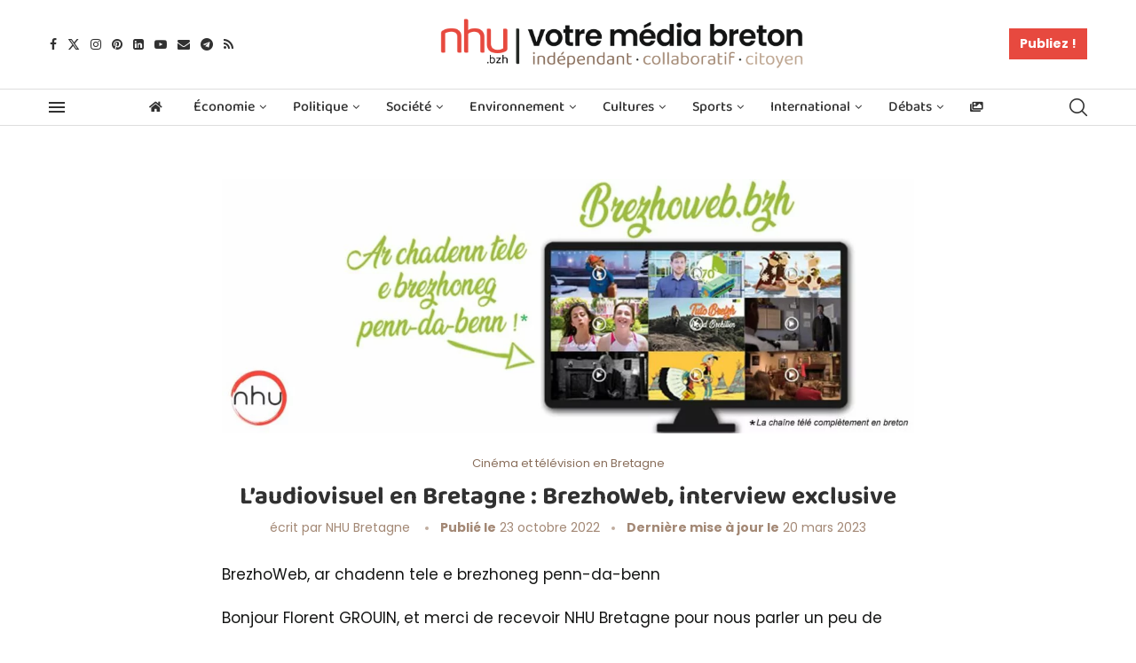

--- FILE ---
content_type: text/html; charset=UTF-8
request_url: https://www.nhu.bzh/brezhoweb-audiovisuel-bretagne/
body_size: 77024
content:
<!DOCTYPE html> <html lang="fr-FR"> <head> <meta charset="UTF-8"> <meta http-equiv="X-UA-Compatible" content="IE=edge"> <meta name="viewport" content="width=device-width, initial-scale=1"> <link rel="profile" href="https://gmpg.org/xfn/11"/> <link rel="alternate" type="application/rss+xml" title="NHU | Votre Média Breton RSS Feed" href="https://www.nhu.bzh/feed/"/> <link rel="alternate" type="application/atom+xml" title="NHU | Votre Média Breton Atom Feed" href="https://www.nhu.bzh/feed/atom/"/> <link rel="pingback" href="https://www.nhu.bzh/xmlrpc.php"/> <!--[if lt IE 9]> <script src="https://www.nhu.bzh/wp-content/themes/soledad/js/html5.js" id="f2f41364aa573a54f092fb63793cccb9" type="PenciLazyScript"></script> <![endif]--> <link rel='preconnect' href='https://fonts.googleapis.com'/> <link rel='preconnect' href='https://fonts.gstatic.com'/> <meta http-equiv='x-dns-prefetch-control' content='on'> <link rel='dns-prefetch' href='//fonts.googleapis.com'/> <link rel='dns-prefetch' href='//fonts.gstatic.com'/> <link rel='dns-prefetch' href='//s.gravatar.com'/> <link rel='dns-prefetch' href='//www.google-analytics.com'/> <meta name='robots' content='index, follow, max-image-preview:large, max-snippet:-1, max-video-preview:-1'/> <title>L&#039;audiovisuel en Bretagne : BrezhoWeb, interview exclusive</title> <link data-rocket-preload as="style" href="https://fonts.googleapis.com/css?family=Oswald%3A400%7CPoppins%3A300%2C300italic%2C400%2C400italic%2C500%2C500italic%2C600%2C600italic%2C700%2C700italic%2C800%2C800italic%26amp%3Bsubset%3Dlatin%2Ccyrillic%2Ccyrillic-ext%2Cgreek%2Cgreek-ext%2Clatin-ext%7CBaloo%202%3A100%2C100italic%2C200%2C200italic%2C300%2C300italic%2C400%2C400italic%2C500%2C500italic%2C600%2C600italic%2C700%2C700italic%2C800%2C800italic%2C900%2C900italic%7CPoppins%3A100%2C100italic%2C200%2C200italic%2C300%2C300italic%2C400%2C400italic%2C500%2C500italic%2C600%2C600italic%2C700%2C700italic%2C800%2C800italic%2C900%2C900italic%7CRoboto%3A100%2C100italic%2C200%2C200italic%2C300%2C300italic%2C400%2C400italic%2C500%2C500italic%2C600%2C600italic%2C700%2C700italic%2C800%2C800italic%2C900%2C900italic%7CBitter%3A100%2C100italic%2C200%2C200italic%2C300%2C300italic%2C400%2C400italic%2C500%2C500italic%2C600%2C600italic%2C700%2C700italic%2C800%2C800italic%2C900%2C900italic&#038;display=swap" rel="preload"> <link href="https://fonts.googleapis.com/css?family=Oswald%3A400%7CPoppins%3A300%2C300italic%2C400%2C400italic%2C500%2C500italic%2C600%2C600italic%2C700%2C700italic%2C800%2C800italic%26amp%3Bsubset%3Dlatin%2Ccyrillic%2Ccyrillic-ext%2Cgreek%2Cgreek-ext%2Clatin-ext%7CBaloo%202%3A100%2C100italic%2C200%2C200italic%2C300%2C300italic%2C400%2C400italic%2C500%2C500italic%2C600%2C600italic%2C700%2C700italic%2C800%2C800italic%2C900%2C900italic%7CPoppins%3A100%2C100italic%2C200%2C200italic%2C300%2C300italic%2C400%2C400italic%2C500%2C500italic%2C600%2C600italic%2C700%2C700italic%2C800%2C800italic%2C900%2C900italic%7CRoboto%3A100%2C100italic%2C200%2C200italic%2C300%2C300italic%2C400%2C400italic%2C500%2C500italic%2C600%2C600italic%2C700%2C700italic%2C800%2C800italic%2C900%2C900italic%7CBitter%3A100%2C100italic%2C200%2C200italic%2C300%2C300italic%2C400%2C400italic%2C500%2C500italic%2C600%2C600italic%2C700%2C700italic%2C800%2C800italic%2C900%2C900italic&#038;display=swap" media="print" onload="this.media=&#039;all&#039;" rel="stylesheet"> <noscript><link rel="stylesheet" href="https://fonts.googleapis.com/css?family=Oswald%3A400%7CPoppins%3A300%2C300italic%2C400%2C400italic%2C500%2C500italic%2C600%2C600italic%2C700%2C700italic%2C800%2C800italic%26amp%3Bsubset%3Dlatin%2Ccyrillic%2Ccyrillic-ext%2Cgreek%2Cgreek-ext%2Clatin-ext%7CBaloo%202%3A100%2C100italic%2C200%2C200italic%2C300%2C300italic%2C400%2C400italic%2C500%2C500italic%2C600%2C600italic%2C700%2C700italic%2C800%2C800italic%2C900%2C900italic%7CPoppins%3A100%2C100italic%2C200%2C200italic%2C300%2C300italic%2C400%2C400italic%2C500%2C500italic%2C600%2C600italic%2C700%2C700italic%2C800%2C800italic%2C900%2C900italic%7CRoboto%3A100%2C100italic%2C200%2C200italic%2C300%2C300italic%2C400%2C400italic%2C500%2C500italic%2C600%2C600italic%2C700%2C700italic%2C800%2C800italic%2C900%2C900italic%7CBitter%3A100%2C100italic%2C200%2C200italic%2C300%2C300italic%2C400%2C400italic%2C500%2C500italic%2C600%2C600italic%2C700%2C700italic%2C800%2C800italic%2C900%2C900italic&#038;display=swap"></noscript> <meta name="description" content="BrezhoWeb, la chaîne télé uniquement en breton. En savoir plus dans cette interview exclusive de Florent Grouin."/> <link rel="canonical" href="https://www.nhu.bzh/brezhoweb-audiovisuel-bretagne/"/> <meta property="og:locale" content="fr_FR"/> <meta property="og:type" content="article"/> <meta property="og:title" content="L&#039;audiovisuel en Bretagne : BrezhoWeb, interview exclusive"/> <meta property="og:description" content="BrezhoWeb, la chaîne télé uniquement en breton. En savoir plus dans cette interview exclusive de Florent Grouin."/> <meta property="og:url" content="https://www.nhu.bzh/brezhoweb-audiovisuel-bretagne/"/> <meta property="og:site_name" content="NHU | Votre Média Breton"/> <meta property="article:publisher" content="https://www.facebook.com/nhu.bzh/"/> <meta property="article:author" content="nhu.bzh"/> <meta property="article:published_time" content="2022-10-23T11:11:14+00:00"/> <meta property="article:modified_time" content="2023-03-20T17:48:31+00:00"/> <meta property="og:image" content="https://www.nhu.bzh/wp-content/uploads/2022/10/Brezhoweb-interview-Florent-Grouin.jpg"/> <meta property="og:image:width" content="1900"/> <meta property="og:image:height" content="700"/> <meta property="og:image:type" content="image/jpeg"/> <meta name="author" content="NHU Bretagne"/> <meta name="twitter:card" content="summary_large_image"/> <meta name="twitter:creator" content="@NhuBretagne"/> <meta name="twitter:site" content="@NhuBretagne"/> <script type="application/ld+json" class="yoast-schema-graph">{"@context":"https://schema.org","@graph":[{"@type":"Article","@id":"https://www.nhu.bzh/brezhoweb-audiovisuel-bretagne/#article","isPartOf":{"@id":"https://www.nhu.bzh/brezhoweb-audiovisuel-bretagne/"},"author":{"name":"NHU Bretagne","@id":"https://www.nhu.bzh/#/schema/person/44151b81a91c96d825de0235c6c062e9"},"headline":"L&rsquo;audiovisuel en Bretagne : BrezhoWeb, interview exclusive","datePublished":"2022-10-23T11:11:14+00:00","dateModified":"2023-03-20T17:48:31+00:00","mainEntityOfPage":{"@id":"https://www.nhu.bzh/brezhoweb-audiovisuel-bretagne/"},"wordCount":1860,"commentCount":0,"publisher":{"@id":"https://www.nhu.bzh/#organization"},"image":{"@id":"https://www.nhu.bzh/brezhoweb-audiovisuel-bretagne/#primaryimage"},"thumbnailUrl":"https://www.nhu.bzh/wp-content/uploads/2022/10/Brezhoweb-interview-Florent-Grouin.jpg","articleSection":["Cultures bretonnes","Cinéma et télévision en Bretagne","Débats et échanges"],"inLanguage":"fr-FR","potentialAction":[{"@type":"CommentAction","name":"Comment","target":["https://www.nhu.bzh/brezhoweb-audiovisuel-bretagne/#respond"]}]},{"@type":"WebPage","@id":"https://www.nhu.bzh/brezhoweb-audiovisuel-bretagne/","url":"https://www.nhu.bzh/brezhoweb-audiovisuel-bretagne/","name":"L'audiovisuel en Bretagne : BrezhoWeb, interview exclusive","isPartOf":{"@id":"https://www.nhu.bzh/#website"},"primaryImageOfPage":{"@id":"https://www.nhu.bzh/brezhoweb-audiovisuel-bretagne/#primaryimage"},"image":{"@id":"https://www.nhu.bzh/brezhoweb-audiovisuel-bretagne/#primaryimage"},"thumbnailUrl":"https://www.nhu.bzh/wp-content/uploads/2022/10/Brezhoweb-interview-Florent-Grouin.jpg","datePublished":"2022-10-23T11:11:14+00:00","dateModified":"2023-03-20T17:48:31+00:00","description":"BrezhoWeb, la chaîne télé uniquement en breton. En savoir plus dans cette interview exclusive de Florent Grouin.","breadcrumb":{"@id":"https://www.nhu.bzh/brezhoweb-audiovisuel-bretagne/#breadcrumb"},"inLanguage":"fr-FR","potentialAction":[{"@type":"ReadAction","target":["https://www.nhu.bzh/brezhoweb-audiovisuel-bretagne/"]}]},{"@type":"ImageObject","inLanguage":"fr-FR","@id":"https://www.nhu.bzh/brezhoweb-audiovisuel-bretagne/#primaryimage","url":"https://www.nhu.bzh/wp-content/uploads/2022/10/Brezhoweb-interview-Florent-Grouin.jpg","contentUrl":"https://www.nhu.bzh/wp-content/uploads/2022/10/Brezhoweb-interview-Florent-Grouin.jpg","width":1900,"height":700,"caption":"brezhoweb, la chaîne télé uniquement en breton"},{"@type":"BreadcrumbList","@id":"https://www.nhu.bzh/brezhoweb-audiovisuel-bretagne/#breadcrumb","itemListElement":[{"@type":"ListItem","position":1,"name":"Accueil","item":"https://www.nhu.bzh/"},{"@type":"ListItem","position":2,"name":"L&rsquo;audiovisuel en Bretagne : BrezhoWeb, interview exclusive"}]},{"@type":"WebSite","@id":"https://www.nhu.bzh/#website","url":"https://www.nhu.bzh/","name":"NHU | Votre Média Breton","description":"Média Breton indépendant · collaboratif · citoyen","publisher":{"@id":"https://www.nhu.bzh/#organization"},"potentialAction":[{"@type":"SearchAction","target":{"@type":"EntryPoint","urlTemplate":"https://www.nhu.bzh/?s={search_term_string}"},"query-input":{"@type":"PropertyValueSpecification","valueRequired":true,"valueName":"search_term_string"}}],"inLanguage":"fr-FR"},{"@type":"Organization","@id":"https://www.nhu.bzh/#organization","name":"NHU | Votre Média Breton","alternateName":"Média Breton indépendant · collaboratif · citoyen","url":"https://www.nhu.bzh/","logo":{"@type":"ImageObject","inLanguage":"fr-FR","@id":"https://www.nhu.bzh/#/schema/logo/image/","url":"https://www.nhu.bzh/wp-content/uploads/2021/11/logo-nhu-footer.png","contentUrl":"https://www.nhu.bzh/wp-content/uploads/2021/11/logo-nhu-footer.png","width":1200,"height":819,"caption":"NHU | Votre Média Breton"},"image":{"@id":"https://www.nhu.bzh/#/schema/logo/image/"},"sameAs":["https://www.facebook.com/nhu.bzh/","https://x.com/NhuBretagne","https://www.youtube.com/channel/UCscStAPTh76XioJVVbnnRjw/","https://www.linkedin.com/company/nhu-bretagne/","https://www.pinterest.fr/BretagneBreizh/","https://www.instagram.com/nhu_bretagne/","https://bsky.app/profile/nhubretagne.bsky.social"]},{"@type":"Person","@id":"https://www.nhu.bzh/#/schema/person/44151b81a91c96d825de0235c6c062e9","name":"NHU Bretagne","image":{"@type":"ImageObject","inLanguage":"fr-FR","@id":"https://www.nhu.bzh/#/schema/person/image/","url":"https://www.nhu.bzh/wp-content/uploads/2023/02/icone-nhu-96x96.png","contentUrl":"https://www.nhu.bzh/wp-content/uploads/2023/02/icone-nhu-96x96.png","caption":"NHU Bretagne"},"description":"NHU Bretagne, plateforme collaborative francophone de promotion d'une Bretagne qui croit de plus en plus en elle pour se forger dès maintenant un avenir meilleur. #CroirePlusEnNous #FaireNousMemes #DeciderNousMemes Les articles en anglais pour dire notre Bretagne au reste du monde sont signés NHU Brittany.","sameAs":["https://www.nhu.bzh/","nhu.bzh","nhu_bretagne","https://www.linkedin.com/company/nhu-bretagne/","BretagneBreizh/","https://x.com/NhuBretagne","UCscStAPTh76XioJVVbnnRjw"],"url":"https://www.nhu.bzh/author/redaction/"}]}</script> <link rel='dns-prefetch' href='//www.googletagmanager.com'/> <link rel='dns-prefetch' href='//fonts.googleapis.com'/> <link href='https://fonts.gstatic.com' crossorigin rel='preconnect'/> <link rel="alternate" type="application/rss+xml" title="NHU | Votre Média Breton &raquo; Flux" href="https://www.nhu.bzh/feed/"/> <link rel="alternate" type="application/rss+xml" title="NHU | Votre Média Breton &raquo; Flux des commentaires" href="https://www.nhu.bzh/comments/feed/"/> <link rel="alternate" type="application/rss+xml" title="NHU | Votre Média Breton &raquo; L&rsquo;audiovisuel en Bretagne : BrezhoWeb, interview exclusive Flux des commentaires" href="https://www.nhu.bzh/brezhoweb-audiovisuel-bretagne/feed/"/> <link rel="alternate" title="oEmbed (JSON)" type="application/json+oembed" href="https://www.nhu.bzh/wp-json/oembed/1.0/embed?url=https%3A%2F%2Fwww.nhu.bzh%2Fbrezhoweb-audiovisuel-bretagne%2F"/> <link rel="alternate" title="oEmbed (XML)" type="text/xml+oembed" href="https://www.nhu.bzh/wp-json/oembed/1.0/embed?url=https%3A%2F%2Fwww.nhu.bzh%2Fbrezhoweb-audiovisuel-bretagne%2F&#038;format=xml"/> <style id='wp-img-auto-sizes-contain-inline-css' type='text/css'> img:is([sizes=auto i],[sizes^="auto," i]){contain-intrinsic-size:3000px 1500px} /*# sourceURL=wp-img-auto-sizes-contain-inline-css */ </style> <style id='wp-emoji-styles-inline-css' type='text/css'> img.wp-smiley, img.emoji { display: inline !important; border: none !important; box-shadow: none !important; height: 1em !important; width: 1em !important; margin: 0 0.07em !important; vertical-align: -0.1em !important; background: none !important; padding: 0 !important; } /*# sourceURL=wp-emoji-styles-inline-css */ </style> <link rel='stylesheet' id='wp-block-library-css' href='https://www.nhu.bzh/wp-includes/css/dist/block-library/style.min.css?ver=6.9' type='text/css' media='all'/> <style id='global-styles-inline-css' type='text/css'> :root{--wp--preset--aspect-ratio--square: 1;--wp--preset--aspect-ratio--4-3: 4/3;--wp--preset--aspect-ratio--3-4: 3/4;--wp--preset--aspect-ratio--3-2: 3/2;--wp--preset--aspect-ratio--2-3: 2/3;--wp--preset--aspect-ratio--16-9: 16/9;--wp--preset--aspect-ratio--9-16: 9/16;--wp--preset--color--black: #000000;--wp--preset--color--cyan-bluish-gray: #abb8c3;--wp--preset--color--white: #ffffff;--wp--preset--color--pale-pink: #f78da7;--wp--preset--color--vivid-red: #cf2e2e;--wp--preset--color--luminous-vivid-orange: #ff6900;--wp--preset--color--luminous-vivid-amber: #fcb900;--wp--preset--color--light-green-cyan: #7bdcb5;--wp--preset--color--vivid-green-cyan: #00d084;--wp--preset--color--pale-cyan-blue: #8ed1fc;--wp--preset--color--vivid-cyan-blue: #0693e3;--wp--preset--color--vivid-purple: #9b51e0;--wp--preset--gradient--vivid-cyan-blue-to-vivid-purple: linear-gradient(135deg,rgb(6,147,227) 0%,rgb(155,81,224) 100%);--wp--preset--gradient--light-green-cyan-to-vivid-green-cyan: linear-gradient(135deg,rgb(122,220,180) 0%,rgb(0,208,130) 100%);--wp--preset--gradient--luminous-vivid-amber-to-luminous-vivid-orange: linear-gradient(135deg,rgb(252,185,0) 0%,rgb(255,105,0) 100%);--wp--preset--gradient--luminous-vivid-orange-to-vivid-red: linear-gradient(135deg,rgb(255,105,0) 0%,rgb(207,46,46) 100%);--wp--preset--gradient--very-light-gray-to-cyan-bluish-gray: linear-gradient(135deg,rgb(238,238,238) 0%,rgb(169,184,195) 100%);--wp--preset--gradient--cool-to-warm-spectrum: linear-gradient(135deg,rgb(74,234,220) 0%,rgb(151,120,209) 20%,rgb(207,42,186) 40%,rgb(238,44,130) 60%,rgb(251,105,98) 80%,rgb(254,248,76) 100%);--wp--preset--gradient--blush-light-purple: linear-gradient(135deg,rgb(255,206,236) 0%,rgb(152,150,240) 100%);--wp--preset--gradient--blush-bordeaux: linear-gradient(135deg,rgb(254,205,165) 0%,rgb(254,45,45) 50%,rgb(107,0,62) 100%);--wp--preset--gradient--luminous-dusk: linear-gradient(135deg,rgb(255,203,112) 0%,rgb(199,81,192) 50%,rgb(65,88,208) 100%);--wp--preset--gradient--pale-ocean: linear-gradient(135deg,rgb(255,245,203) 0%,rgb(182,227,212) 50%,rgb(51,167,181) 100%);--wp--preset--gradient--electric-grass: linear-gradient(135deg,rgb(202,248,128) 0%,rgb(113,206,126) 100%);--wp--preset--gradient--midnight: linear-gradient(135deg,rgb(2,3,129) 0%,rgb(40,116,252) 100%);--wp--preset--font-size--small: 12px;--wp--preset--font-size--medium: 20px;--wp--preset--font-size--large: 32px;--wp--preset--font-size--x-large: 42px;--wp--preset--font-size--normal: 14px;--wp--preset--font-size--huge: 42px;--wp--preset--spacing--20: 0.44rem;--wp--preset--spacing--30: 0.67rem;--wp--preset--spacing--40: 1rem;--wp--preset--spacing--50: 1.5rem;--wp--preset--spacing--60: 2.25rem;--wp--preset--spacing--70: 3.38rem;--wp--preset--spacing--80: 5.06rem;--wp--preset--shadow--natural: 6px 6px 9px rgba(0, 0, 0, 0.2);--wp--preset--shadow--deep: 12px 12px 50px rgba(0, 0, 0, 0.4);--wp--preset--shadow--sharp: 6px 6px 0px rgba(0, 0, 0, 0.2);--wp--preset--shadow--outlined: 6px 6px 0px -3px rgb(255, 255, 255), 6px 6px rgb(0, 0, 0);--wp--preset--shadow--crisp: 6px 6px 0px rgb(0, 0, 0);}:where(.is-layout-flex){gap: 0.5em;}:where(.is-layout-grid){gap: 0.5em;}body .is-layout-flex{display: flex;}.is-layout-flex{flex-wrap: wrap;align-items: center;}.is-layout-flex > :is(*, div){margin: 0;}body .is-layout-grid{display: grid;}.is-layout-grid > :is(*, div){margin: 0;}:where(.wp-block-columns.is-layout-flex){gap: 2em;}:where(.wp-block-columns.is-layout-grid){gap: 2em;}:where(.wp-block-post-template.is-layout-flex){gap: 1.25em;}:where(.wp-block-post-template.is-layout-grid){gap: 1.25em;}.has-black-color{color: var(--wp--preset--color--black) !important;}.has-cyan-bluish-gray-color{color: var(--wp--preset--color--cyan-bluish-gray) !important;}.has-white-color{color: var(--wp--preset--color--white) !important;}.has-pale-pink-color{color: var(--wp--preset--color--pale-pink) !important;}.has-vivid-red-color{color: var(--wp--preset--color--vivid-red) !important;}.has-luminous-vivid-orange-color{color: var(--wp--preset--color--luminous-vivid-orange) !important;}.has-luminous-vivid-amber-color{color: var(--wp--preset--color--luminous-vivid-amber) !important;}.has-light-green-cyan-color{color: var(--wp--preset--color--light-green-cyan) !important;}.has-vivid-green-cyan-color{color: var(--wp--preset--color--vivid-green-cyan) !important;}.has-pale-cyan-blue-color{color: var(--wp--preset--color--pale-cyan-blue) !important;}.has-vivid-cyan-blue-color{color: var(--wp--preset--color--vivid-cyan-blue) !important;}.has-vivid-purple-color{color: var(--wp--preset--color--vivid-purple) !important;}.has-black-background-color{background-color: var(--wp--preset--color--black) !important;}.has-cyan-bluish-gray-background-color{background-color: var(--wp--preset--color--cyan-bluish-gray) !important;}.has-white-background-color{background-color: var(--wp--preset--color--white) !important;}.has-pale-pink-background-color{background-color: var(--wp--preset--color--pale-pink) !important;}.has-vivid-red-background-color{background-color: var(--wp--preset--color--vivid-red) !important;}.has-luminous-vivid-orange-background-color{background-color: var(--wp--preset--color--luminous-vivid-orange) !important;}.has-luminous-vivid-amber-background-color{background-color: var(--wp--preset--color--luminous-vivid-amber) !important;}.has-light-green-cyan-background-color{background-color: var(--wp--preset--color--light-green-cyan) !important;}.has-vivid-green-cyan-background-color{background-color: var(--wp--preset--color--vivid-green-cyan) !important;}.has-pale-cyan-blue-background-color{background-color: var(--wp--preset--color--pale-cyan-blue) !important;}.has-vivid-cyan-blue-background-color{background-color: var(--wp--preset--color--vivid-cyan-blue) !important;}.has-vivid-purple-background-color{background-color: var(--wp--preset--color--vivid-purple) !important;}.has-black-border-color{border-color: var(--wp--preset--color--black) !important;}.has-cyan-bluish-gray-border-color{border-color: var(--wp--preset--color--cyan-bluish-gray) !important;}.has-white-border-color{border-color: var(--wp--preset--color--white) !important;}.has-pale-pink-border-color{border-color: var(--wp--preset--color--pale-pink) !important;}.has-vivid-red-border-color{border-color: var(--wp--preset--color--vivid-red) !important;}.has-luminous-vivid-orange-border-color{border-color: var(--wp--preset--color--luminous-vivid-orange) !important;}.has-luminous-vivid-amber-border-color{border-color: var(--wp--preset--color--luminous-vivid-amber) !important;}.has-light-green-cyan-border-color{border-color: var(--wp--preset--color--light-green-cyan) !important;}.has-vivid-green-cyan-border-color{border-color: var(--wp--preset--color--vivid-green-cyan) !important;}.has-pale-cyan-blue-border-color{border-color: var(--wp--preset--color--pale-cyan-blue) !important;}.has-vivid-cyan-blue-border-color{border-color: var(--wp--preset--color--vivid-cyan-blue) !important;}.has-vivid-purple-border-color{border-color: var(--wp--preset--color--vivid-purple) !important;}.has-vivid-cyan-blue-to-vivid-purple-gradient-background{background: var(--wp--preset--gradient--vivid-cyan-blue-to-vivid-purple) !important;}.has-light-green-cyan-to-vivid-green-cyan-gradient-background{background: var(--wp--preset--gradient--light-green-cyan-to-vivid-green-cyan) !important;}.has-luminous-vivid-amber-to-luminous-vivid-orange-gradient-background{background: var(--wp--preset--gradient--luminous-vivid-amber-to-luminous-vivid-orange) !important;}.has-luminous-vivid-orange-to-vivid-red-gradient-background{background: var(--wp--preset--gradient--luminous-vivid-orange-to-vivid-red) !important;}.has-very-light-gray-to-cyan-bluish-gray-gradient-background{background: var(--wp--preset--gradient--very-light-gray-to-cyan-bluish-gray) !important;}.has-cool-to-warm-spectrum-gradient-background{background: var(--wp--preset--gradient--cool-to-warm-spectrum) !important;}.has-blush-light-purple-gradient-background{background: var(--wp--preset--gradient--blush-light-purple) !important;}.has-blush-bordeaux-gradient-background{background: var(--wp--preset--gradient--blush-bordeaux) !important;}.has-luminous-dusk-gradient-background{background: var(--wp--preset--gradient--luminous-dusk) !important;}.has-pale-ocean-gradient-background{background: var(--wp--preset--gradient--pale-ocean) !important;}.has-electric-grass-gradient-background{background: var(--wp--preset--gradient--electric-grass) !important;}.has-midnight-gradient-background{background: var(--wp--preset--gradient--midnight) !important;}.has-small-font-size{font-size: var(--wp--preset--font-size--small) !important;}.has-medium-font-size{font-size: var(--wp--preset--font-size--medium) !important;}.has-large-font-size{font-size: var(--wp--preset--font-size--large) !important;}.has-x-large-font-size{font-size: var(--wp--preset--font-size--x-large) !important;} /*# sourceURL=global-styles-inline-css */ </style> <style id='classic-theme-styles-inline-css' type='text/css'> /*! This file is auto-generated */ .wp-block-button__link{color:#fff;background-color:#32373c;border-radius:9999px;box-shadow:none;text-decoration:none;padding:calc(.667em + 2px) calc(1.333em + 2px);font-size:1.125em}.wp-block-file__button{background:#32373c;color:#fff;text-decoration:none} /*# sourceURL=/wp-includes/css/classic-themes.min.css */ </style> <link rel='stylesheet' id='authors-list-css-css' href='https://www.nhu.bzh/wp-content/plugins/authors-list/backend/assets/css/front.css?ver=2.0.6.2' type='text/css' media='all'/> <link rel='stylesheet' id='jquery-ui-css-css' href='https://www.nhu.bzh/wp-content/plugins/authors-list/backend/assets/css/jquery-ui.css?ver=2.0.6.2' type='text/css' media='all'/> <link rel='stylesheet' id='penci-review-css' href='https://www.nhu.bzh/wp-content/plugins/penci-review/css/style.css?ver=3.4' type='text/css' media='all'/> <link rel='stylesheet' id='penci-main-style-css' href='https://www.nhu.bzh/wp-content/themes/soledad/main.css?ver=8.6.3' type='text/css' media='all'/> <link rel='stylesheet' id='penci-swiper-bundle-css' href='https://www.nhu.bzh/wp-content/themes/soledad/css/swiper-bundle.min.css?ver=8.6.3' type='text/css' media='all'/> <link rel='stylesheet' id='penci-font-awesomeold-css' href='https://www.nhu.bzh/wp-content/themes/soledad/css/font-awesome.4.7.0.swap.min.css?ver=4.7.0' type='text/css' media='all'/> <link rel='stylesheet' id='penci_icon-css' href='https://www.nhu.bzh/wp-content/themes/soledad/css/penci-icon.css?ver=8.6.3' type='text/css' media='all'/> <link rel='stylesheet' id='penci_style-css' href='https://www.nhu.bzh/wp-content/themes/soledad-child/style.css?ver=8.6.3' type='text/css' media='all'/> <link rel='stylesheet' id='penci_social_counter-css' href='https://www.nhu.bzh/wp-content/themes/soledad/css/social-counter.css?ver=8.6.3' type='text/css' media='all'/> <link rel='stylesheet' id='elementor-icons-css' href='https://www.nhu.bzh/wp-content/plugins/elementor/assets/lib/eicons/css/elementor-icons.min.css?ver=5.35.0' type='text/css' media='all'/> <link rel='stylesheet' id='elementor-frontend-css' href='https://www.nhu.bzh/wp-content/plugins/elementor/assets/css/frontend.min.css?ver=3.27.6' type='text/css' media='all'/> <style id='elementor-frontend-inline-css' type='text/css'> .elementor-kit-7{--e-global-color-primary:#E7493F;--e-global-color-secondary:#141514;--e-global-color-text:#141514;--e-global-color-accent:#896E5B;--e-global-typography-primary-font-family:"Baloo 2";--e-global-typography-primary-font-weight:600;--e-global-typography-secondary-font-family:"Baloo 2";--e-global-typography-secondary-font-weight:400;--e-global-typography-text-font-family:"Poppins";--e-global-typography-text-font-weight:400;--e-global-typography-accent-font-family:"Poppins";--e-global-typography-accent-font-weight:500;}.elementor-section.elementor-section-boxed > .elementor-container{max-width:1140px;}.e-con{--container-max-width:1140px;}.elementor-widget:not(:last-child){margin-block-end:20px;}.elementor-element{--widgets-spacing:20px 20px;--widgets-spacing-row:20px;--widgets-spacing-column:20px;}{}h1.entry-title{display:var(--page-title-display);}@media(max-width:1024px){.elementor-section.elementor-section-boxed > .elementor-container{max-width:1024px;}.e-con{--container-max-width:1024px;}}@media(max-width:767px){.elementor-section.elementor-section-boxed > .elementor-container{max-width:767px;}.e-con{--container-max-width:767px;}} .elementor-1591 .elementor-element.elementor-element-8db282e:not(.elementor-motion-effects-element-type-background), .elementor-1591 .elementor-element.elementor-element-8db282e > .elementor-motion-effects-container > .elementor-motion-effects-layer{background-color:#EBE8E5;}.elementor-1591 .elementor-element.elementor-element-8db282e{transition:background 0.3s, border 0.3s, border-radius 0.3s, box-shadow 0.3s;}.elementor-1591 .elementor-element.elementor-element-8db282e > .elementor-background-overlay{transition:background 0.3s, border-radius 0.3s, opacity 0.3s;}.elementor-1591 .elementor-element.elementor-element-271bb80 > .elementor-container > .elementor-column > .elementor-widget-wrap{align-content:center;align-items:center;}.elementor-1591 .elementor-element.elementor-element-271bb80{margin-top:20px;margin-bottom:20px;}.elementor-widget-icon.elementor-view-stacked .elementor-icon{background-color:var( --e-global-color-primary );}.elementor-widget-icon.elementor-view-framed .elementor-icon, .elementor-widget-icon.elementor-view-default .elementor-icon{color:var( --e-global-color-primary );border-color:var( --e-global-color-primary );}.elementor-widget-icon.elementor-view-framed .elementor-icon, .elementor-widget-icon.elementor-view-default .elementor-icon svg{fill:var( --e-global-color-primary );}.elementor-1591 .elementor-element.elementor-element-28f75b2 .elementor-icon-wrapper{text-align:center;}.elementor-1591 .elementor-element.elementor-element-2d3edab > .elementor-element-populated{transition:background 0.3s, border 0.3s, border-radius 0.3s, box-shadow 0.3s;}.elementor-1591 .elementor-element.elementor-element-2d3edab > .elementor-element-populated > .elementor-background-overlay{transition:background 0.3s, border-radius 0.3s, opacity 0.3s;}.elementor-widget-text-editor{color:var( --e-global-color-text );font-family:var( --e-global-typography-text-font-family ), Sans-serif;font-weight:var( --e-global-typography-text-font-weight );}.elementor-widget-text-editor.elementor-drop-cap-view-stacked .elementor-drop-cap{background-color:var( --e-global-color-primary );}.elementor-widget-text-editor.elementor-drop-cap-view-framed .elementor-drop-cap, .elementor-widget-text-editor.elementor-drop-cap-view-default .elementor-drop-cap{color:var( --e-global-color-primary );border-color:var( --e-global-color-primary );}.elementor-1591 .elementor-element.elementor-element-5493c73{font-family:"Poppins", Sans-serif;font-weight:400;}.elementor-bc-flex-widget .elementor-1591 .elementor-element.elementor-element-50ee81e.elementor-column .elementor-widget-wrap{align-items:center;}.elementor-1591 .elementor-element.elementor-element-50ee81e.elementor-column.elementor-element[data-element_type="column"] > .elementor-widget-wrap.elementor-element-populated{align-content:center;align-items:center;}.elementor-1591 .elementor-element.elementor-element-50ee81e.elementor-column > .elementor-widget-wrap{justify-content:center;}.elementor-1591 .elementor-element.elementor-element-50ee81e > .elementor-element-populated{transition:background 0.3s, border 0.3s, border-radius 0.3s, box-shadow 0.3s;}.elementor-1591 .elementor-element.elementor-element-50ee81e > .elementor-element-populated > .elementor-background-overlay{transition:background 0.3s, border-radius 0.3s, opacity 0.3s;}.elementor-1591 .elementor-element.elementor-element-d8778fc:not(.elementor-motion-effects-element-type-background), .elementor-1591 .elementor-element.elementor-element-d8778fc > .elementor-motion-effects-container > .elementor-motion-effects-layer{background-color:#EBE8E5;}.elementor-1591 .elementor-element.elementor-element-d8778fc{transition:background 0.3s, border 0.3s, border-radius 0.3s, box-shadow 0.3s;margin-top:0px;margin-bottom:0px;}.elementor-1591 .elementor-element.elementor-element-d8778fc > .elementor-background-overlay{transition:background 0.3s, border-radius 0.3s, opacity 0.3s;}.elementor-1591 .elementor-element.elementor-element-8ad37b8{font-family:"Poppins", Sans-serif;font-weight:400;}.elementor-1591 .elementor-element.elementor-element-fa7c9e9 > .elementor-widget-container{margin:0px 0px 030px 0px;}.elementor-1591 .elementor-element.elementor-element-fa7c9e9 .widget-social i{font-size:28px;}.elementor-1591 .elementor-element.elementor-element-fa7c9e9 .widget-social svg{width:28px;height:auto;}.elementor-1591 .elementor-element.elementor-element-fa7c9e9 .widget-social a i{color:#896E5B;}.elementor-1591 .elementor-element.elementor-element-fa7c9e9 .widget-social a svg path{fill:#896E5B;}.elementor-1591 .elementor-element.elementor-element-fa7c9e9 .widget-social a:hover i{color:#A38875;}.elementor-1591 .elementor-element.elementor-element-fa7c9e9 .widget-social a:hover svg path{fill:#A38875;}.elementor-1591 .elementor-element.elementor-element-5f03f43 > .elementor-container > .elementor-column > .elementor-widget-wrap{align-content:flex-start;align-items:flex-start;}.elementor-1591 .elementor-element.elementor-element-5f03f43 > .elementor-container{max-width:1210px;}.elementor-1591 .elementor-element.elementor-element-5f03f43{border-style:solid;border-width:1px 0px 0px 0px;border-color:#DEDEDE;padding:20px 0px 20px 0px;}.elementor-widget-image .widget-image-caption{color:var( --e-global-color-text );font-family:var( --e-global-typography-text-font-family ), Sans-serif;font-weight:var( --e-global-typography-text-font-weight );}.elementor-1591 .elementor-element.elementor-element-40dac7c > .elementor-widget-container{margin:0px 0px 0px 0px;padding:0px 0px 0px 0px;}.elementor-1591 .elementor-element.elementor-element-40dac7c{text-align:center;}.elementor-1591 .elementor-element.elementor-element-1973af2 > .elementor-widget-container{margin:0px 0px -30px 0px;}.elementor-1591 .elementor-element.elementor-element-1973af2 .penci-homepage-title.style-21 .inner-arrow span,.elementor-1591 .elementor-element.elementor-element-1973af2 .penci-homepage-title.style-22 .inner-arrow span,.elementor-1591 .elementor-element.elementor-element-1973af2 .penci-homepage-title.style-23 .inner-arrow span,.elementor-1591 .elementor-element.elementor-element-1973af2 .penci-homepage-title.style-24 .inner-arrow span{--pcheading-cl:#111111;}.elementor-1591 .elementor-element.elementor-element-1973af2 .penci-border-arrow .inner-arrow{color:#111111;font-family:"Roboto", Sans-serif;font-size:13px;text-transform:uppercase;}.elementor-1591 .elementor-element.elementor-element-1973af2 .penci-border-arrow .inner-arrow a{color:#111111;}.elementor-1591 .elementor-element.elementor-element-1973af2 .home-pupular-posts-title, .elementor-1591 .elementor-element.elementor-element-1973af2 .home-pupular-posts-title a, .penci-homepage-title.style-25 .inner-arrow > span{color:#111111;}.elementor-1591 .elementor-element.elementor-element-f041122{text-align:left;color:#896E5B;font-family:"Poppins", Sans-serif;font-size:14px;font-weight:400;line-height:1.7em;}.elementor-1591 .elementor-element.elementor-element-0667161 > .elementor-widget-container{margin:0px 0px -30px 0px;}.elementor-1591 .elementor-element.elementor-element-0667161 .penci-homepage-title.style-21 .inner-arrow span,.elementor-1591 .elementor-element.elementor-element-0667161 .penci-homepage-title.style-22 .inner-arrow span,.elementor-1591 .elementor-element.elementor-element-0667161 .penci-homepage-title.style-23 .inner-arrow span,.elementor-1591 .elementor-element.elementor-element-0667161 .penci-homepage-title.style-24 .inner-arrow span{--pcheading-cl:#111111;}.elementor-1591 .elementor-element.elementor-element-0667161 .penci-border-arrow .inner-arrow{color:#111111;font-family:"Roboto", Sans-serif;font-size:13px;text-transform:uppercase;}.elementor-1591 .elementor-element.elementor-element-0667161 .penci-border-arrow .inner-arrow a{color:#111111;}.elementor-1591 .elementor-element.elementor-element-0667161 .home-pupular-posts-title, .elementor-1591 .elementor-element.elementor-element-0667161 .home-pupular-posts-title a, .penci-homepage-title.style-25 .inner-arrow > span{color:#111111;}.elementor-1591 .elementor-element.elementor-element-3e7ae7d{text-align:left;color:#896E5B;font-family:"Poppins", Sans-serif;font-size:14px;font-weight:400;line-height:1.7em;}.elementor-1591 .elementor-element.elementor-element-400867e > .elementor-widget-container{margin:0px 0px -30px 0px;}.elementor-1591 .elementor-element.elementor-element-400867e .penci-homepage-title.style-21 .inner-arrow span,.elementor-1591 .elementor-element.elementor-element-400867e .penci-homepage-title.style-22 .inner-arrow span,.elementor-1591 .elementor-element.elementor-element-400867e .penci-homepage-title.style-23 .inner-arrow span,.elementor-1591 .elementor-element.elementor-element-400867e .penci-homepage-title.style-24 .inner-arrow span{--pcheading-cl:#111111;}.elementor-1591 .elementor-element.elementor-element-400867e .penci-border-arrow .inner-arrow{color:#111111;font-family:"Roboto", Sans-serif;font-size:13px;text-transform:uppercase;}.elementor-1591 .elementor-element.elementor-element-400867e .penci-border-arrow .inner-arrow a{color:#111111;}.elementor-1591 .elementor-element.elementor-element-400867e .home-pupular-posts-title, .elementor-1591 .elementor-element.elementor-element-400867e .home-pupular-posts-title a, .penci-homepage-title.style-25 .inner-arrow > span{color:#111111;}.elementor-1591 .elementor-element.elementor-element-b5b866c > .elementor-widget-container{margin:0px 0px -15px 0px;}.elementor-1591 .elementor-element.elementor-element-b5b866c .penci-simplelist li{margin-bottom:12px;}.post-entry .elementor-1591 .elementor-element.elementor-element-b5b866c li{font-family:"Bitter", Sans-serif;}.elementor-1591 .elementor-element.elementor-element-b5b866c li{color:#E7493F;}.elementor-1591 .elementor-element.elementor-element-b5b866c li:hover{color:#896E5B;}.elementor-1591 .elementor-element.elementor-element-b5b866c .list-icon{color:#2C2C2C;}.elementor-1591 .elementor-element.elementor-element-b5b866c .list-icon svg{fill:#2C2C2C;}.elementor-1591 .elementor-element.elementor-element-b5b866c .penci-simplelist.penci-simplelist-type-unordered li:before{color:#2C2C2C;}.elementor-1591 .elementor-element.elementor-element-eb03beb > .elementor-container > .elementor-column > .elementor-widget-wrap{align-content:center;align-items:center;}.elementor-1591 .elementor-element.elementor-element-eb03beb:not(.elementor-motion-effects-element-type-background), .elementor-1591 .elementor-element.elementor-element-eb03beb > .elementor-motion-effects-container > .elementor-motion-effects-layer{background-color:#F5F5F5;}.elementor-1591 .elementor-element.elementor-element-eb03beb > .elementor-container{max-width:1200px;}.elementor-1591 .elementor-element.elementor-element-eb03beb{transition:background 0.3s, border 0.3s, border-radius 0.3s, box-shadow 0.3s;padding:0px 0px 0px 0px;}.elementor-1591 .elementor-element.elementor-element-eb03beb > .elementor-background-overlay{transition:background 0.3s, border-radius 0.3s, opacity 0.3s;}.elementor-1591 .elementor-element.elementor-element-b97ab2c{font-family:"Roboto", Sans-serif;font-size:13px;font-weight:400;}@media(min-width:768px){.elementor-1591 .elementor-element.elementor-element-ab1ede3{width:10%;}.elementor-1591 .elementor-element.elementor-element-2d3edab{width:56.332%;}}@media(max-width:1024px) and (min-width:768px){.elementor-1591 .elementor-element.elementor-element-a63769a{width:50%;}.elementor-1591 .elementor-element.elementor-element-f161995{width:50%;}.elementor-1591 .elementor-element.elementor-element-7095920{width:50%;}.elementor-1591 .elementor-element.elementor-element-2a7976e{width:50%;}} /*# sourceURL=elementor-frontend-inline-css */ </style> <link rel='stylesheet' id='penci-recipe-css-css' href='https://www.nhu.bzh/wp-content/plugins/penci-recipe/css/recipe.css?ver=3.9' type='text/css' media='all'/> <link rel='stylesheet' id='penci-soledad-parent-style-css' href='https://www.nhu.bzh/wp-content/themes/soledad/style.css?ver=6.9' type='text/css' media='all'/> <link rel='stylesheet' id='sib-front-css-css' href='https://www.nhu.bzh/wp-content/plugins/mailin/css/mailin-front.css?ver=6.9' type='text/css' media='all'/> <link rel='stylesheet' id='elementor-icons-shared-0-css' href='https://www.nhu.bzh/wp-content/plugins/elementor/assets/lib/font-awesome/css/fontawesome.min.css?ver=5.15.3' type='text/css' media='all'/> <link rel='stylesheet' id='elementor-icons-fa-regular-css' href='https://www.nhu.bzh/wp-content/plugins/elementor/assets/lib/font-awesome/css/regular.min.css?ver=5.15.3' type='text/css' media='all'/> <link rel='stylesheet' id='elementor-icons-fa-solid-css' href='https://www.nhu.bzh/wp-content/plugins/elementor/assets/lib/font-awesome/css/solid.min.css?ver=5.15.3' type='text/css' media='all'/> <link rel="preconnect" href="https://fonts.gstatic.com/" crossorigin><script type="PenciLazyScript" id="jquery-core-js" src="https://www.nhu.bzh/wp-includes/js/jquery/jquery.min.js?ver=3.7.1" data-pencilazy-type="text/javascript"></script> <script type="PenciLazyScript" id="jquery-migrate-js" src="https://www.nhu.bzh/wp-includes/js/jquery/jquery-migrate.min.js?ver=3.4.1" data-pencilazy-type="text/javascript"></script> <script type="text/javascript" src="https://www.googletagmanager.com/gtag/js?id=GT-PB66XT8" id="google_gtagjs-js" async></script> <script type="text/javascript" id="google_gtagjs-js-after">
/* <![CDATA[ */
window.dataLayer = window.dataLayer || [];function gtag(){dataLayer.push(arguments);}
gtag("set","linker",{"domains":["www.nhu.bzh"]});
gtag("js", new Date());
gtag("set", "developer_id.dZTNiMT", true);
gtag("config", "GT-PB66XT8");
//# sourceURL=google_gtagjs-js-after
/* ]]> */
</script> <script type="text/javascript" id="sib-front-js-js-extra">
/* <![CDATA[ */
var sibErrMsg = {"invalidMail":"Veuillez entrer une adresse e-mail valide.","requiredField":"Veuillez compl\u00e9ter les champs obligatoires.","invalidDateFormat":"Veuillez entrer une date valide.","invalidSMSFormat":"Veuillez entrer une num\u00e9ro de t\u00e9l\u00e9phone valide."};
var ajax_sib_front_object = {"ajax_url":"https://www.nhu.bzh/wp-admin/admin-ajax.php","ajax_nonce":"a74791066d","flag_url":"https://www.nhu.bzh/wp-content/plugins/mailin/img/flags/"};
//# sourceURL=sib-front-js-js-extra
/* ]]> */
</script> <script type="PenciLazyScript" id="sib-front-js-js" src="https://www.nhu.bzh/wp-content/plugins/mailin/js/mailin-front.js?ver=1768136533" data-pencilazy-type="text/javascript"></script> <link rel="https://api.w.org/" href="https://www.nhu.bzh/wp-json/"/><link rel="alternate" title="JSON" type="application/json" href="https://www.nhu.bzh/wp-json/wp/v2/posts/22551"/><meta name="generator" content="WordPress 6.9"/> <meta name="generator" content="Soledad 8.6.3"/> <link rel='shortlink' href='https://www.nhu.bzh/?p=22551'/> <meta name="generator" content="Site Kit by Google 1.168.0"/> <style type="text/css"> </style> <script type="PenciLazyScript">var portfolioDataJs = portfolioDataJs || [];</script><style id="penci-custom-style" type="text/css">body{ --pcbg-cl: #fff; --pctext-cl: #313131; --pcborder-cl: #dedede; --pcheading-cl: #313131; --pcmeta-cl: #888888; --pcaccent-cl: #6eb48c; --pcbody-font: 'PT Serif', serif; --pchead-font: 'Raleway', sans-serif; --pchead-wei: bold; --pcava_bdr:10px;--pcajs_fvw:470px;--pcajs_fvmw:220px; } .single.penci-body-single-style-5 #header, .single.penci-body-single-style-6 #header, .single.penci-body-single-style-10 #header, .single.penci-body-single-style-5 .pc-wrapbuilder-header, .single.penci-body-single-style-6 .pc-wrapbuilder-header, .single.penci-body-single-style-10 .pc-wrapbuilder-header { --pchd-mg: 40px; } .fluid-width-video-wrapper > div { position: absolute; left: 0; right: 0; top: 0; width: 100%; height: 100%; } .yt-video-place { position: relative; text-align: center; } .yt-video-place.embed-responsive .start-video { display: block; top: 0; left: 0; bottom: 0; right: 0; position: absolute; transform: none; } .yt-video-place.embed-responsive .start-video img { margin: 0; padding: 0; top: 50%; display: inline-block; position: absolute; left: 50%; transform: translate(-50%, -50%); width: 68px; height: auto; } .mfp-bg { top: 0; left: 0; width: 100%; height: 100%; z-index: 9999999; overflow: hidden; position: fixed; background: #0b0b0b; opacity: .8; filter: alpha(opacity=80) } .mfp-wrap { top: 0; left: 0; width: 100%; height: 100%; z-index: 9999999; position: fixed; outline: none !important; -webkit-backface-visibility: hidden } @font-face{font-family:"Baloo2-ExtraBold";font-weight:400;font-display:swap;src:url(https://www.nhu.bzh/wp-content/uploads/2023/02/Baloo2-ExtraBold.woff) format("woff");} @font-face{font-family:"Baloo2-Bold";font-weight:400;font-display:swap;src:url(https://www.nhu.bzh/wp-content/uploads/2023/02/Baloo2-Bold.woff) format("woff");} @font-face{font-family:"Baloo2-SemiBold";font-weight:400;font-display:swap;src:url(https://www.nhu.bzh/wp-content/uploads/2023/02/Baloo2-SemiBold.woff) format("woff");} @font-face{font-family:"Baloo2-Medium";font-weight:400;font-display:swap;src:url(https://www.nhu.bzh/wp-content/uploads/2023/02/Baloo2-Medium.woff) format("woff");} @font-face{font-family:"Baloo2-Regular";font-weight:400;font-display:swap;src:url(https://www.nhu.bzh/wp-content/uploads/2023/02/Baloo2-Regular.woff) format("woff");} body { --pchead-font: 'Baloo2-Bold'; } body { --pcbody-font: 'Poppins', sans-serif; } p{ line-height: 1.8; } #main #bbpress-forums .bbp-login-form fieldset.bbp-form select, #main #bbpress-forums .bbp-login-form .bbp-form input[type="password"], #main #bbpress-forums .bbp-login-form .bbp-form input[type="text"], .penci-login-register input[type="email"], .penci-login-register input[type="text"], .penci-login-register input[type="password"], .penci-login-register input[type="number"], body, textarea, #respond textarea, .widget input[type="text"], .widget input[type="email"], .widget input[type="date"], .widget input[type="number"], .wpcf7 textarea, .mc4wp-form input, #respond input, div.wpforms-container .wpforms-form.wpforms-form input[type=date], div.wpforms-container .wpforms-form.wpforms-form input[type=datetime], div.wpforms-container .wpforms-form.wpforms-form input[type=datetime-local], div.wpforms-container .wpforms-form.wpforms-form input[type=email], div.wpforms-container .wpforms-form.wpforms-form input[type=month], div.wpforms-container .wpforms-form.wpforms-form input[type=number], div.wpforms-container .wpforms-form.wpforms-form input[type=password], div.wpforms-container .wpforms-form.wpforms-form input[type=range], div.wpforms-container .wpforms-form.wpforms-form input[type=search], div.wpforms-container .wpforms-form.wpforms-form input[type=tel], div.wpforms-container .wpforms-form.wpforms-form input[type=text], div.wpforms-container .wpforms-form.wpforms-form input[type=time], div.wpforms-container .wpforms-form.wpforms-form input[type=url], div.wpforms-container .wpforms-form.wpforms-form input[type=week], div.wpforms-container .wpforms-form.wpforms-form select, div.wpforms-container .wpforms-form.wpforms-form textarea, .wpcf7 input, form.pc-searchform input.search-input, ul.homepage-featured-boxes .penci-fea-in h4, .widget.widget_categories ul li span.category-item-count, .about-widget .about-me-heading, .widget ul.side-newsfeed li .side-item .side-item-text .side-item-meta { font-weight: normal } #navigation .menu > li > a, #navigation ul.menu ul.sub-menu li > a, .navigation ul.menu ul.sub-menu li > a, .penci-menu-hbg .menu li a, #sidebar-nav .menu li a { font-family: 'Baloo2-Regular'; font-weight: normal; } .penci-hide-tagupdated{ display: none !important; } body, .widget ul li a{ font-size: 17px; } .widget ul li, .widget ol li, .post-entry, p, .post-entry p { font-size: 17px; line-height: 1.8; } .widget ul li, .widget ol li, .post-entry, p, .post-entry p{ line-height: 1.9; } body { --pchead-wei: 500; } .featured-area.featured-style-42 .item-inner-content, .featured-style-41 .swiper-slide, .slider-40-wrapper .nav-thumb-creative .thumb-container:after,.penci-slider44-t-item:before,.penci-slider44-main-wrapper .item, .featured-area .penci-image-holder, .featured-area .penci-slider4-overlay, .featured-area .penci-slide-overlay .overlay-link, .featured-style-29 .featured-slider-overlay, .penci-slider38-overlay{ border-radius: ; -webkit-border-radius: ; } .penci-featured-content-right:before{ border-top-right-radius: ; border-bottom-right-radius: ; } .penci-flat-overlay .penci-slide-overlay .penci-mag-featured-content:before{ border-bottom-left-radius: ; border-bottom-right-radius: ; } .container-single .post-image{ border-radius: ; -webkit-border-radius: ; } .penci-mega-post-inner, .penci-mega-thumbnail .penci-image-holder{ border-radius: ; -webkit-border-radius: ; } .penci-magazine-slider .mag-item-1 .mag-meta-child span:after, .penci-magazine-slider .mag-meta-child span:after, .post-box-meta-single > span:before, .standard-top-meta > span:before, .penci-mag-featured-content .feat-meta > span:after, .penci-featured-content .feat-text .feat-meta > span:after, .featured-style-35 .featured-content-excerpt .feat-meta > span:after, .penci-post-box-meta .penci-box-meta span:after, .grid-post-box-meta span:after, .overlay-post-box-meta > div:after{ box-sizing: border-box; -webkit-box-sizing: border-box; width: 4px; height: 4px; border: 2px solid; border-radius: 2px; transform: translateY(-2px); -webkit-transform: translateY(-2px); } .cat > a.penci-cat-name:after{ width: 4px; height: 4px; box-sizing: border-box; -webkit-box-sizing: border-box; transform: none; border-radius: 2px; margin-top: -2px; border-width: 2px; } #navigation .menu > li > a, #navigation ul.menu ul.sub-menu li > a, .navigation ul.menu ul.sub-menu li > a, .penci-menu-hbg .menu li a, #sidebar-nav .menu li a, #navigation .penci-megamenu .penci-mega-child-categories a, .navigation .penci-megamenu .penci-mega-child-categories a{ font-weight: 500; } #header .inner-header .container { padding:30px 0; } #logo a { max-width:400px; width: 100%; } @media only screen and (max-width: 960px) and (min-width: 768px){ #logo img{ max-width: 100%; } } .editor-styles-wrapper, body:not(.pcdm-enable){ color: #141514; } .editor-styles-wrapper, body{ --pcaccent-cl: #E7493F; } .penci-menuhbg-toggle:hover .lines-button:after, .penci-menuhbg-toggle:hover .penci-lines:before, .penci-menuhbg-toggle:hover .penci-lines:after,.tags-share-box.tags-share-box-s2 .post-share-plike,.penci-video_playlist .penci-playlist-title,.pencisc-column-2.penci-video_playlist .penci-video-nav .playlist-panel-item, .pencisc-column-1.penci-video_playlist .penci-video-nav .playlist-panel-item,.penci-video_playlist .penci-custom-scroll::-webkit-scrollbar-thumb, .pencisc-button, .post-entry .pencisc-button, .penci-dropcap-box, .penci-dropcap-circle, .penci-login-register input[type="submit"]:hover, .penci-ld .penci-ldin:before, .penci-ldspinner > div{ background: #E7493F; } a, .post-entry .penci-portfolio-filter ul li a:hover, .penci-portfolio-filter ul li a:hover, .penci-portfolio-filter ul li.active a, .post-entry .penci-portfolio-filter ul li.active a, .penci-countdown .countdown-amount, .archive-box h1, .post-entry a, .container.penci-breadcrumb span a:hover,.container.penci-breadcrumb a:hover, .post-entry blockquote:before, .post-entry blockquote cite, .post-entry blockquote .author, .wpb_text_column blockquote:before, .wpb_text_column blockquote cite, .wpb_text_column blockquote .author, .penci-pagination a:hover, ul.penci-topbar-menu > li a:hover, div.penci-topbar-menu > ul > li a:hover, .penci-recipe-heading a.penci-recipe-print,.penci-review-metas .penci-review-btnbuy, .main-nav-social a:hover, .widget-social .remove-circle a:hover i, .penci-recipe-index .cat > a.penci-cat-name, #bbpress-forums li.bbp-body ul.forum li.bbp-forum-info a:hover, #bbpress-forums li.bbp-body ul.topic li.bbp-topic-title a:hover, #bbpress-forums li.bbp-body ul.forum li.bbp-forum-info .bbp-forum-content a, #bbpress-forums li.bbp-body ul.topic p.bbp-topic-meta a, #bbpress-forums .bbp-breadcrumb a:hover, #bbpress-forums .bbp-forum-freshness a:hover, #bbpress-forums .bbp-topic-freshness a:hover, #buddypress ul.item-list li div.item-title a, #buddypress ul.item-list li h4 a, #buddypress .activity-header a:first-child, #buddypress .comment-meta a:first-child, #buddypress .acomment-meta a:first-child, div.bbp-template-notice a:hover, .penci-menu-hbg .menu li a .indicator:hover, .penci-menu-hbg .menu li a:hover, #sidebar-nav .menu li a:hover, .penci-rlt-popup .rltpopup-meta .rltpopup-title:hover, .penci-video_playlist .penci-video-playlist-item .penci-video-title:hover, .penci_list_shortcode li:before, .penci-dropcap-box-outline, .penci-dropcap-circle-outline, .penci-dropcap-regular, .penci-dropcap-bold{ color: #E7493F; } .penci-home-popular-post ul.slick-dots li button:hover, .penci-home-popular-post ul.slick-dots li.slick-active button, .post-entry blockquote .author span:after, .error-image:after, .error-404 .go-back-home a:after, .penci-header-signup-form, .woocommerce span.onsale, .woocommerce #respond input#submit:hover, .woocommerce a.button:hover, .woocommerce button.button:hover, .woocommerce input.button:hover, .woocommerce nav.woocommerce-pagination ul li span.current, .woocommerce div.product .entry-summary div[itemprop="description"]:before, .woocommerce div.product .entry-summary div[itemprop="description"] blockquote .author span:after, .woocommerce div.product .woocommerce-tabs #tab-description blockquote .author span:after, .woocommerce #respond input#submit.alt:hover, .woocommerce a.button.alt:hover, .woocommerce button.button.alt:hover, .woocommerce input.button.alt:hover, .pcheader-icon.shoping-cart-icon > a > span, #penci-demobar .buy-button, #penci-demobar .buy-button:hover, .penci-recipe-heading a.penci-recipe-print:hover,.penci-review-metas .penci-review-btnbuy:hover, .penci-review-process span, .penci-review-score-total, #navigation.menu-style-2 ul.menu ul.sub-menu:before, #navigation.menu-style-2 .menu ul ul.sub-menu:before, .penci-go-to-top-floating, .post-entry.blockquote-style-2 blockquote:before, #bbpress-forums #bbp-search-form .button, #bbpress-forums #bbp-search-form .button:hover, .wrapper-boxed .bbp-pagination-links span.current, #bbpress-forums #bbp_reply_submit:hover, #bbpress-forums #bbp_topic_submit:hover,#main .bbp-login-form .bbp-submit-wrapper button[type="submit"]:hover, #buddypress .dir-search input[type=submit], #buddypress .groups-members-search input[type=submit], #buddypress button:hover, #buddypress a.button:hover, #buddypress a.button:focus, #buddypress input[type=button]:hover, #buddypress input[type=reset]:hover, #buddypress ul.button-nav li a:hover, #buddypress ul.button-nav li.current a, #buddypress div.generic-button a:hover, #buddypress .comment-reply-link:hover, #buddypress input[type=submit]:hover, #buddypress div.pagination .pagination-links .current, #buddypress div.item-list-tabs ul li.selected a, #buddypress div.item-list-tabs ul li.current a, #buddypress div.item-list-tabs ul li a:hover, #buddypress table.notifications thead tr, #buddypress table.notifications-settings thead tr, #buddypress table.profile-settings thead tr, #buddypress table.profile-fields thead tr, #buddypress table.wp-profile-fields thead tr, #buddypress table.messages-notices thead tr, #buddypress table.forum thead tr, #buddypress input[type=submit] { background-color: #E7493F; } .penci-pagination ul.page-numbers li span.current, #comments_pagination span { color: #fff; background: #E7493F; border-color: #E7493F; } .footer-instagram h4.footer-instagram-title > span:before, .woocommerce nav.woocommerce-pagination ul li span.current, .penci-pagination.penci-ajax-more a.penci-ajax-more-button:hover, .penci-recipe-heading a.penci-recipe-print:hover,.penci-review-metas .penci-review-btnbuy:hover, .home-featured-cat-content.style-14 .magcat-padding:before, .wrapper-boxed .bbp-pagination-links span.current, #buddypress .dir-search input[type=submit], #buddypress .groups-members-search input[type=submit], #buddypress button:hover, #buddypress a.button:hover, #buddypress a.button:focus, #buddypress input[type=button]:hover, #buddypress input[type=reset]:hover, #buddypress ul.button-nav li a:hover, #buddypress ul.button-nav li.current a, #buddypress div.generic-button a:hover, #buddypress .comment-reply-link:hover, #buddypress input[type=submit]:hover, #buddypress div.pagination .pagination-links .current, #buddypress input[type=submit], form.pc-searchform.penci-hbg-search-form input.search-input:hover, form.pc-searchform.penci-hbg-search-form input.search-input:focus, .penci-dropcap-box-outline, .penci-dropcap-circle-outline { border-color: #E7493F; } .woocommerce .woocommerce-error, .woocommerce .woocommerce-info, .woocommerce .woocommerce-message { border-top-color: #E7493F; } .penci-slider ol.penci-control-nav li a.penci-active, .penci-slider ol.penci-control-nav li a:hover, .penci-related-carousel .penci-owl-dot.active span, .penci-owl-carousel-slider .penci-owl-dot.active span{ border-color: #E7493F; background-color: #E7493F; } .woocommerce .woocommerce-message:before, .woocommerce form.checkout table.shop_table .order-total .amount, .woocommerce ul.products li.product .price ins, .woocommerce ul.products li.product .price, .woocommerce div.product p.price ins, .woocommerce div.product span.price ins, .woocommerce div.product p.price, .woocommerce div.product .entry-summary div[itemprop="description"] blockquote:before, .woocommerce div.product .woocommerce-tabs #tab-description blockquote:before, .woocommerce div.product .entry-summary div[itemprop="description"] blockquote cite, .woocommerce div.product .entry-summary div[itemprop="description"] blockquote .author, .woocommerce div.product .woocommerce-tabs #tab-description blockquote cite, .woocommerce div.product .woocommerce-tabs #tab-description blockquote .author, .woocommerce div.product .product_meta > span a:hover, .woocommerce div.product .woocommerce-tabs ul.tabs li.active, .woocommerce ul.cart_list li .amount, .woocommerce ul.product_list_widget li .amount, .woocommerce table.shop_table td.product-name a:hover, .woocommerce table.shop_table td.product-price span, .woocommerce table.shop_table td.product-subtotal span, .woocommerce-cart .cart-collaterals .cart_totals table td .amount, .woocommerce .woocommerce-info:before, .woocommerce div.product span.price, .penci-container-inside.penci-breadcrumb span a:hover,.penci-container-inside.penci-breadcrumb a:hover { color: #E7493F; } .standard-content .penci-more-link.penci-more-link-button a.more-link, .penci-readmore-btn.penci-btn-make-button a, .penci-featured-cat-seemore.penci-btn-make-button a{ background-color: #E7493F; color: #fff; } .penci-vernav-toggle:before{ border-top-color: #E7493F; color: #fff; } .penci-container-inside.penci-breadcrumb i, .container.penci-breadcrumb i, .penci-container-inside.penci-breadcrumb span, .penci-container-inside.penci-breadcrumb span a, .penci-container-inside.penci-breadcrumb a, .container.penci-breadcrumb span, .container.penci-breadcrumb span a, .container.penci-breadcrumb a{ font-size: 14px; } .penci-pagination a, .penci-pagination .disable-url, .penci-pagination ul.page-numbers li span, .penci-pagination ul.page-numbers li a, #comments_pagination span, #comments_pagination a{ font-size: 14px; } ul.homepage-featured-boxes .penci-fea-in h4 span span, ul.homepage-featured-boxes .penci-fea-in.boxes-style-3 h4 span span { font-size: 17px; } .penci-home-popular-post .item-related h3 a { font-size: 17px; } .penci-home-popular-post .item-related span.date { font-size: 14px; } #penci-login-popup:before{ opacity: ; } #navigation .menu > li > a, #navigation ul.menu ul.sub-menu li > a, .navigation ul.menu ul.sub-menu li > a, #navigation .penci-megamenu .penci-mega-child-categories a, .navigation .penci-megamenu .penci-mega-child-categories a{ text-transform: none; } #navigation .penci-megamenu .post-mega-title a{ text-transform: uppercase; } #navigation ul.menu > li > a, #navigation .menu > ul > li > a { font-size: 14px; } #navigation ul.menu ul.sub-menu li > a, #navigation .penci-megamenu .penci-mega-child-categories a, #navigation .penci-megamenu .post-mega-title a, #navigation .menu ul ul.sub-menu li a { font-size: 14px; } .penci-menu-hbg .menu li a { font-size: 15px; } .penci-menu-hbg .menu li a { text-transform: none; } .home-featured-cat-content .grid-post-box-meta, .home-featured-cat-content.style-12 .magcat-detail .mag-meta, .penci-fea-cat-style-13 .grid-post-box-meta, .home-featured-cat-content.style-14 .mag-meta{ font-size: 14px; } .penci-header-signup-form { padding-top: px; padding-bottom: px; } .penci-slide-overlay .overlay-link, .penci-slider38-overlay, .penci-flat-overlay .penci-slide-overlay .penci-mag-featured-content:before, .slider-40-wrapper .list-slider-creative .item-slider-creative .img-container:before { opacity: ; } .penci-item-mag:hover .penci-slide-overlay .overlay-link, .featured-style-38 .item:hover .penci-slider38-overlay, .penci-flat-overlay .penci-item-mag:hover .penci-slide-overlay .penci-mag-featured-content:before { opacity: ; } .penci-featured-content .featured-slider-overlay { opacity: ; } .slider-40-wrapper .list-slider-creative .item-slider-creative:hover .img-container:before { opacity:; } .featured-style-29 .featured-slider-overlay { opacity: ; } .penci-grid li .item h2 a, .penci-masonry .item-masonry h2 a, .grid-mixed .mixed-detail h2 a, .overlay-header-box .overlay-title a { text-transform: none; } .penci-grid .cat a.penci-cat-name, .penci-masonry .cat a.penci-cat-name, .penci-featured-infor .cat a.penci-cat-name, .grid-mixed .cat a.penci-cat-name, .overlay-header-box .cat a.penci-cat-name { text-transform: uppercase; } .penci-grid li.typography-style .overlay-typography { opacity: ; } .penci-grid li.typography-style:hover .overlay-typography { opacity: ; } #footer-copyright * { font-size: 12px; } #footer-copyright * { font-style: normal; } #widget-area { background-color: #131313; } .footer-widget-wrapper, .footer-widget-wrapper .widget.widget_categories ul li, .footer-widget-wrapper .widget.widget_archive ul li, .footer-widget-wrapper .widget input[type="text"], .footer-widget-wrapper .widget input[type="email"], .footer-widget-wrapper .widget input[type="date"], .footer-widget-wrapper .widget input[type="number"], .footer-widget-wrapper .widget input[type="search"] { color: #999999; } .footer-widget-wrapper .widget ul li, .footer-widget-wrapper .widget ul ul, .footer-widget-wrapper .widget input[type="text"], .footer-widget-wrapper .widget input[type="email"], .footer-widget-wrapper .widget input[type="date"], .footer-widget-wrapper .widget input[type="number"], .footer-widget-wrapper .widget input[type="search"] { border-color: #212121; } .footer-widget-wrapper .widget .widget-title { color: #ffffff; } .footer-widget-wrapper .widget .widget-title .inner-arrow { border-color: #212121; } .footer-widget-wrapper a, .footer-widget-wrapper .widget ul.side-newsfeed li .side-item .side-item-text h4 a, .footer-widget-wrapper .widget a, .footer-widget-wrapper .widget-social a i, .footer-widget-wrapper .widget-social a span, .footer-widget-wrapper .widget ul.side-newsfeed li .side-item .side-item-text .side-item-meta a{ color: #999999; } .footer-widget-wrapper .widget-social a:hover i{ color: #fff; } .footer-widget-wrapper .penci-tweets-widget-content .icon-tweets, .footer-widget-wrapper .penci-tweets-widget-content .tweet-intents a, .footer-widget-wrapper .penci-tweets-widget-content .tweet-intents span:after, .footer-widget-wrapper .widget ul.side-newsfeed li .side-item .side-item-text h4 a:hover, .footer-widget-wrapper .widget a:hover, .footer-widget-wrapper .widget-social a:hover span, .footer-widget-wrapper a:hover, .footer-widget-wrapper .widget-social.remove-circle a:hover i, .footer-widget-wrapper .widget ul.side-newsfeed li .side-item .side-item-text .side-item-meta a:hover{ color: #E7493F; } .footer-widget-wrapper .widget .tagcloud a:hover, .footer-widget-wrapper .widget-social a:hover i, .footer-widget-wrapper .mc4wp-form input[type="submit"]:hover, .footer-widget-wrapper .widget input[type="submit"]:hover,.footer-widget-wrapper .penci-user-logged-in .penci-user-action-links a:hover, .footer-widget-wrapper .widget button[type="submit"]:hover { color: #fff; background-color: #E7493F; border-color: #E7493F; } .footer-widget-wrapper .about-widget .about-me-heading:before { border-color: #E7493F; } .footer-widget-wrapper .penci-tweets-widget-content .tweet-intents-inner:before, .footer-widget-wrapper .penci-tweets-widget-content .tweet-intents-inner:after { background-color: #E7493F; } .footer-widget-wrapper .penci-owl-carousel.penci-tweets-slider .penci-owl-dots .penci-owl-dot.active span, .footer-widget-wrapper .penci-owl-carousel.penci-tweets-slider .penci-owl-dots .penci-owl-dot:hover span { border-color: #E7493F; background: #E7493F; } .footer-socials-section, .penci-footer-social-moved{ border-color: #212121; } #footer-section, .penci-footer-social-moved{ background-color: #111111; } .container-single .single-post-title { text-transform: none; } @media only screen and (min-width: 769px){ .container-single .single-post-title { font-size: 28px; } } .post-entry h1, .wpb_text_column h1, .elementor-text-editor h1, .woocommerce .page-description h1{font-size:28px;}.post-entry h2, .wpb_text_column h2, .elementor-text-editor h2, .woocommerce .page-description h2{font-size:26px;}.post-entry h3, .wpb_text_column h3, .elementor-text-editor h3, .woocommerce .page-description h3{font-size:22px;} .author-content h5{ font-size: 16px; } .author-content p, .author-content{ font-size: 16px; } .post-related .item-related h3 a{ font-size: 16px; } .post-related .item-related span.date{ font-size: 13px; } .container-single .single-post-title { } .list-post .header-list-style:after, .grid-header-box:after, .penci-overlay-over .overlay-header-box:after, .home-featured-cat-content .first-post .magcat-detail .mag-header:after { content: none; } .list-post .header-list-style, .grid-header-box, .penci-overlay-over .overlay-header-box, .home-featured-cat-content .first-post .magcat-detail .mag-header{ padding-bottom: 0; } .penci-post-box-meta.penci-post-box-grid .penci-post-share-box{ padding: 0; background: none !important; } .penci-post-box-meta.penci-post-box-grid:before{ content: none; } .penci-post-box-meta.penci-post-box-grid{ text-align: left; } .penci-post-box-meta.penci-post-box-grid .penci-post-share-box{ padding-left: 0; } .container-single .post-pagination h5 { text-transform: none; } #respond h3.comment-reply-title span:before, #respond h3.comment-reply-title span:after, .post-box-title:before, .post-box-title:after { content: none; display: none; } .container-single .item-related h3 a { text-transform: none; } .tags-share-box .single-comment-o, .post-box-meta-single span, .header-standard .post-box-meta-single .author-post span, .header-standard .post-box-meta-single .author-post span a{ color: #a38875; } .penci-ilrelated-posts{ background-color: #ebe8e5; } .post-entry blockquote cite, .post-entry blockquote .author, .wpb_text_column blockquote cite, .wpb_text_column blockquote .author, .woocommerce .page-description blockquote cite, .woocommerce .page-description blockquote .author{ color: #141514 }.post-entry blockquote .author span:after, .wpb_text_column blockquote .author span:after, .woocommerce .page-description blockquote .author span:after{ background-color: #141514 }.post-entry.blockquote-style-2 blockquote{ background-color: #ebe8e5 } .author-content h5 a{ color: #896e5b; } .author-content p{ color: #a38875; } .author-content .author-social, .post-author.abio-style-5 .bio-social > a{ color: #bca48f; } .home-featured-cat-content .mag-photo .mag-overlay-photo { opacity: ; } .home-featured-cat-content .mag-photo:hover .mag-overlay-photo { opacity: ; } .inner-item-portfolio:hover .penci-portfolio-thumbnail a:after { opacity: ; } .penci-menuhbg-toggle { width: 18px; } .penci-menuhbg-toggle .penci-menuhbg-inner { height: 18px; } .penci-menuhbg-toggle .penci-lines, .penci-menuhbg-wapper{ width: 18px; } .penci-menuhbg-toggle .lines-button{ top: 8px; } .penci-menuhbg-toggle .penci-lines:before{ top: 5px; } .penci-menuhbg-toggle .penci-lines:after{ top: -5px; } .penci-menuhbg-toggle:hover .lines-button:after, .penci-menuhbg-toggle:hover .penci-lines:before, .penci-menuhbg-toggle:hover .penci-lines:after{ transform: translateX(28px); } .penci-menuhbg-toggle .lines-button.penci-hover-effect{ left: -28px; } .penci-menu-hbg-inner .penci-hbg_sitetitle{ font-size: 18px; } .penci-menu-hbg-inner .penci-hbg_desc{ font-size: 14px; } .penci-menu-hbg{ width: 330px; }.penci-menu-hbg.penci-menu-hbg-left{ transform: translateX(-330px); -webkit-transform: translateX(-330px); -moz-transform: translateX(-330px); }.penci-menu-hbg.penci-menu-hbg-right{ transform: translateX(330px); -webkit-transform: translateX(330px); -moz-transform: translateX(330px); }.penci-menuhbg-open .penci-menu-hbg.penci-menu-hbg-left, .penci-vernav-poleft.penci-menuhbg-open .penci-vernav-toggle{ left: 330px; }@media only screen and (min-width: 961px) { .penci-vernav-enable.penci-vernav-poleft .wrapper-boxed, .penci-vernav-enable.penci-vernav-poleft .pencipdc_podcast.pencipdc_dock_player{ padding-left: 330px; } .penci-vernav-enable.penci-vernav-poright .wrapper-boxed, .penci-vernav-enable.penci-vernav-poright .pencipdc_podcast.pencipdc_dock_player{ padding-right: 330px; } .penci-vernav-enable .is-sticky #navigation{ width: calc(100% - 330px); } }@media only screen and (min-width: 961px) { .penci-vernav-enable .penci_is_nosidebar .wp-block-image.alignfull, .penci-vernav-enable .penci_is_nosidebar .wp-block-cover-image.alignfull, .penci-vernav-enable .penci_is_nosidebar .wp-block-cover.alignfull, .penci-vernav-enable .penci_is_nosidebar .wp-block-gallery.alignfull, .penci-vernav-enable .penci_is_nosidebar .alignfull{ margin-left: calc(50% - 50vw + 165px); width: calc(100vw - 330px); } }.penci-vernav-poright.penci-menuhbg-open .penci-vernav-toggle{ right: 330px; }@media only screen and (min-width: 961px) { .penci-vernav-enable.penci-vernav-poleft .penci-rltpopup-left{ left: 330px; } }@media only screen and (min-width: 961px) { .penci-vernav-enable.penci-vernav-poright .penci-rltpopup-right{ right: 330px; } }@media only screen and (max-width: 1500px) and (min-width: 961px) { .penci-vernav-enable .container { max-width: 100%; max-width: calc(100% - 30px); } .penci-vernav-enable .container.home-featured-boxes{ display: block; } .penci-vernav-enable .container.home-featured-boxes:before, .penci-vernav-enable .container.home-featured-boxes:after{ content: ""; display: table; clear: both; } } .penci-wrap-gprd-law .penci-gdrd-show,.penci-gprd-law,.penci-wrap-gprd-law.style-3 .penci-gprd-law,.penci-wrap-gprd-law.style-4 .penci-gprd-law{ background-color: #ebe8e5 } .penci-wrap-gprd-law{ --pcaccent-cl: #ebe8e5 } .penci-gprd-law .penci-gprd-accept{ background-color: #e7493f } body, .widget ul li a {font-size: 14px;} .widget ul li, .post-entry, p, .post-entry p {font-size: 14px;} .mc4wp-form {text-align: left;} #respond p.form-submit, .wpcf7 p.submit {text-align: left;} .tags-share-box.tags-share-box-2_3 .post-share-item i[class*=" penciicon-"]{ vertical-align: middle; } .penci-toc-wrapper { background-color: #ebe8e5 !important; } .pencipwt-donation-form-wrapper { background-color: #fff !important; } .post-entry p { font-size: 17px !important; } .pencipwt-donation-widget .pencipwt-donation-text-container .pencipwt-donation-title { font-weight: normal; } .cat > a.penci-cat-name { color: #896E5B; } .post-entry h2 { margin: 40px 0 25px; } .post-entry h3 { margin: 40px 0 25px; } .post-entry h4 { margin: 40px 0 25px; } .post-entry h5 { margin: 40px 0 25px; } .post-entry h6 { margin: 40px 0 25px; } .post-entry ul li, .elementor-text-editor ul li, .woocommerce .page-description ul li { font-size: 17px; } .post-entry h2.form-title { text-align: center; } .post-entry h3.form-title { text-align: center; } .formulaire-redaction { text-align: center; } .penci-featured-share-box .penci-shareso a:nth-last-child(2){ margin-right: 0; } .biggrid-archive-wrapper .pcbg-content-inner .cat > a.penci-cat-name{color:#896e5b;}.biggrid-archive-wrapper .pcbg-content-inner .cat > a.penci-cat-name:hover{color:#896e5b;}.penci-toc-wrapper,.penci-toc-wrapper .penci-toc > ul,.penci-toc ul li a{border-color:#896e5b}.penci-toc-wrapper{background-color:#ebe8e5}.penci-toc-wrapper .penci-toc-title-toggle{background-color:#e7493f}.penci-sticky-toc .penci-toc-wrapper{background-color:#ebe8e5} body { --pcdm_btnbg: rgba(0, 0, 0, .1); --pcdm_btnd: #666; --pcdm_btndbg: #fff; --pcdm_btnn: var(--pctext-cl); --pcdm_btnnbg: var(--pcbg-cl); } body.pcdm-enable { --pcbg-cl: #000000; --pcbg-l-cl: #1a1a1a; --pcbg-d-cl: #000000; --pctext-cl: #fff; --pcborder-cl: #313131; --pcborders-cl: #3c3c3c; --pcheading-cl: rgba(255,255,255,0.9); --pcmeta-cl: #999999; --pcl-cl: #fff; --pclh-cl: #E7493F; --pcaccent-cl: #E7493F; background-color: var(--pcbg-cl); color: var(--pctext-cl); } body.pcdark-df.pcdm-enable.pclight-mode { --pcbg-cl: #fff; --pctext-cl: #313131; --pcborder-cl: #dedede; --pcheading-cl: #313131; --pcmeta-cl: #888888; --pcaccent-cl: #E7493F; } body.pcdm-enable .post-entry blockquote cite, body.pcdm-enable .post-entry blockquote .author, body.pcdm-enable .wpb_text_column blockquote cite, body.pcdm-enable .wpb_text_column blockquote .author, body.pcdm-enable.woocommerce .page-description blockquote cite, body.pcdm-enable.woocommerce .page-description blockquote .author{ color: var(--pctext-cl) }body.pcdm-enable .post-entry blockquote .author span:after, body.pcdm-enable .wpb_text_column blockquote .author span:after, body.pcdm-enable.woocommerce .page-description blockquote .author span:after{ background-color:var(--pcbg-cl) }body.pcdm-enable .post-entry.blockquote-style-2 blockquote{ background-color: var(--pcbg-cl) }</style> <link rel="shortcut icon" href="https://www.nhu.bzh/wp-content/uploads/2023/02/icone-nhu.png" type="image/x-icon"/> <link rel="apple-touch-icon" sizes="180x180" href="https://www.nhu.bzh/wp-content/uploads/2023/02/icone-nhu.png"> <script type="PenciLazyScript">
var penciBlocksArray=[];
var portfolioDataJs = portfolioDataJs || [];var PENCILOCALCACHE = {};
		(function () {
				"use strict";
		
				PENCILOCALCACHE = {
					data: {},
					remove: function ( ajaxFilterItem ) {
						delete PENCILOCALCACHE.data[ajaxFilterItem];
					},
					exist: function ( ajaxFilterItem ) {
						return PENCILOCALCACHE.data.hasOwnProperty( ajaxFilterItem ) && PENCILOCALCACHE.data[ajaxFilterItem] !== null;
					},
					get: function ( ajaxFilterItem ) {
						return PENCILOCALCACHE.data[ajaxFilterItem];
					},
					set: function ( ajaxFilterItem, cachedData ) {
						PENCILOCALCACHE.remove( ajaxFilterItem );
						PENCILOCALCACHE.data[ajaxFilterItem] = cachedData;
					}
				};
			}
		)();function penciBlock() {
		    this.atts_json = '';
		    this.content = '';
		}</script> <script type="application/ld+json">{
    "@context": "https:\/\/schema.org\/",
    "@type": "organization",
    "@id": "#organization",
    "logo": {
        "@type": "ImageObject",
        "url": "https:\/\/www.nhu.bzh\/wp-content\/uploads\/2023\/02\/logo-nhu-bzh.png"
    },
    "url": "https:\/\/www.nhu.bzh\/",
    "name": "NHU | Votre M\u00e9dia Breton",
    "description": "M\u00e9dia Breton ind\u00e9pendant \u00b7 collaboratif \u00b7 citoyen"
}</script><script type="application/ld+json">{
    "@context": "https:\/\/schema.org\/",
    "@type": "WebSite",
    "name": "NHU | Votre M\u00e9dia Breton",
    "alternateName": "M\u00e9dia Breton ind\u00e9pendant \u00b7 collaboratif \u00b7 citoyen",
    "url": "https:\/\/www.nhu.bzh\/"
}</script><script type="application/ld+json">{
    "@context": "https:\/\/schema.org\/",
    "@type": "BlogPosting",
    "headline": "L'audiovisuel en Bretagne : BrezhoWeb, interview exclusive",
    "description": "BrezhoWeb, ar chadenn tele e brezhoneg penn-da-benn Bonjour Florent GROUIN, et merci de recevoir NHU Bretagne pour nous parler un peu de BrezhoWeb. Tout d&rsquo;abord, pouvez-vous nous pr\u00e9senter BrezhoWeb ?&hellip;",
    "datePublished": "2022-10-23T12:11:14+02:00",
    "datemodified": "2023-03-20T18:48:31+01:00",
    "mainEntityOfPage": "https:\/\/www.nhu.bzh\/brezhoweb-audiovisuel-bretagne\/",
    "image": {
        "@type": "ImageObject",
        "url": "https:\/\/www.nhu.bzh\/wp-content\/uploads\/2022\/10\/Brezhoweb-interview-Florent-Grouin.jpg",
        "width": 1900,
        "height": 700
    },
    "publisher": {
        "@type": "Organization",
        "name": "NHU | Votre M\u00e9dia Breton",
        "logo": {
            "@type": "ImageObject",
            "url": "https:\/\/www.nhu.bzh\/wp-content\/uploads\/2023\/02\/logo-nhu-bzh.png"
        }
    },
    "author": {
        "@type": "Person",
        "@id": "#person-NHUBretagne",
        "name": "NHU Bretagne",
        "url": "https:\/\/www.nhu.bzh\/author\/redaction\/"
    }
}</script><meta name="generator" content="Elementor 3.27.6; features: additional_custom_breakpoints; settings: css_print_method-internal, google_font-enabled, font_display-swap"> <style> .e-con.e-parent:nth-of-type(n+4):not(.e-lazyloaded):not(.e-no-lazyload), .e-con.e-parent:nth-of-type(n+4):not(.e-lazyloaded):not(.e-no-lazyload) * { background-image: none !important; } @media screen and (max-height: 1024px) { .e-con.e-parent:nth-of-type(n+3):not(.e-lazyloaded):not(.e-no-lazyload), .e-con.e-parent:nth-of-type(n+3):not(.e-lazyloaded):not(.e-no-lazyload) * { background-image: none !important; } } @media screen and (max-height: 640px) { .e-con.e-parent:nth-of-type(n+2):not(.e-lazyloaded):not(.e-no-lazyload), .e-con.e-parent:nth-of-type(n+2):not(.e-lazyloaded):not(.e-no-lazyload) * { background-image: none !important; } } </style> <style type="text/css"> .penci-recipe-tagged .prt-icon span, .penci-recipe-action-buttons .penci-recipe-button:hover{ background-color:#E7493F; } </style> <style id="penci-header-builder-new-header" type="text/css">.penci_header.penci-header-builder.main-builder-header{}.penci-header-image-logo,.penci-header-text-logo{--pchb-logo-title-fw:bold;--pchb-logo-title-fs:normal;--pchb-logo-slogan-fw:bold;--pchb-logo-slogan-fs:normal;}.pc-logo-desktop.penci-header-image-logo img{max-height:60px;}@media only screen and (max-width: 767px){.penci_navbar_mobile .penci-header-image-logo img{}}.penci_builder_sticky_header_desktop .penci-header-image-logo img{}.penci_navbar_mobile .penci-header-text-logo{--pchb-m-logo-title-fw:bold;--pchb-m-logo-title-fs:normal;--pchb-m-logo-slogan-fw:bold;--pchb-m-logo-slogan-fs:normal;}.penci_navbar_mobile .penci-header-image-logo img{max-width:250px;max-height:60px;}.penci_navbar_mobile .sticky-enable .penci-header-image-logo img{}.pb-logo-sidebar-mobile{--pchb-logo-sm-title-fw:bold;--pchb-logo-sm-title-fs:normal;--pchb-logo-sm-slogan-fw:bold;--pchb-logo-sm-slogan-fs:normal;}.pc-builder-element.pb-logo-sidebar-mobile img{max-width:210px;max-height:60px;}.pc-logo-sticky{--pchb-logo-s-title-fw:bold;--pchb-logo-s-title-fs:normal;--pchb-logo-s-slogan-fw:bold;--pchb-logo-s-slogan-fs:normal;}.pc-builder-element.pc-logo-sticky.pc-logo img{max-width:60px;max-height:60px;}.pc-builder-element.pc-main-menu{--pchb-main-menu-font:'Baloo2-Medium';--pchb-main-menu-fw:normal;--pchb-main-menu-fs:16px;--pchb-main-menu-fs_l2:14px;--pchb-main-menu-lh:40px;--pchb-main-menu-tt: none;}.pc-builder-element.pc-second-menu{--pchb-second-menu-fs:12px;--pchb-second-menu-fs_l2:12px;}.pc-builder-element.pc-third-menu{--pchb-third-menu-fs:12px;--pchb-third-menu-fs_l2:12px;}.penci-builder.penci-builder-button.button-1{background-color:#e7493f;color:#ffffff;}.penci-builder.penci-builder-button.button-1:hover{background-color:#e7493f;color:#ebe8e5;}.penci-builder.penci-builder-button.button-2{}.penci-builder.penci-builder-button.button-2:hover{}.penci-builder.penci-builder-button.button-3{}.penci-builder.penci-builder-button.button-3:hover{}.penci-builder.penci-builder-button.button-mobile-1{}.penci-builder.penci-builder-button.button-mobile-1:hover{}.penci-builder.penci-builder-button.button-mobile-2{}.penci-builder.penci-builder-button.button-mobile-2:hover{}.penci-builder-mobile-sidebar-nav.penci-menu-hbg{border-width:0;border-style:solid;}.pc-builder-menu.pc-dropdown-menu{--pchb-dd-fn:'Baloo2-Medium';--pchb-dd-lv1:15px;--pchb-dd-lv2:15px;}.pc-builder-menu.pc-dropdown-menu .menu li a{text-transform: none;}.penci-mobile-midbar{border-bottom-width: 1px;}.pc-builder-element a.penci-menuhbg-toggle{border-style:none}.penci-builder.penci-builder-button.button-1{font-weight:bold}.penci-builder.penci-builder-button.button-1{font-style:normal}.penci-builder.penci-builder-button.button-2{font-weight:bold}.penci-builder.penci-builder-button.button-2{font-style:normal}.penci-builder.penci-builder-button.button-3{font-weight:bold}.penci-builder.penci-builder-button.button-3{font-style:normal}.penci-builder.penci-builder-button.button-mobile-1{font-weight:bold}.penci-builder.penci-builder-button.button-mobile-1{font-style:normal}.penci-builder.penci-builder-button.button-mobile-2{font-weight:bold}.penci-builder.penci-builder-button.button-mobile-2{font-style:normal}.pc-builder-element.penci-top-search a i{font-size:20px}.penci-builder-element.penci-data-time-format{font-size:12px}.penci_builder_sticky_header_desktop{border-style:solid}.penci-builder-element.penci-topbar-trending{max-width:420px}.penci_header.main-builder-header{border-style:solid}.pc-builder-element.pc-logo.pb-logo-mobile{}.pc-header-element.penci-topbar-social .pclogin-item a{}.pc-header-element.penci-topbar-social-mobile .pclogin-item a{}body.penci-header-preview-layout .wrapper-boxed{min-height:1500px}.penci_header_overlap .penci-desktop-topblock,.penci-desktop-topblock{border-width:0;border-style:solid;}.penci_header_overlap .penci-desktop-topbar,.penci-desktop-topbar{border-width:0;border-style:solid;}.penci_header_overlap .penci-desktop-midbar,.penci-desktop-midbar{border-width:0;border-style:solid;margin-top:0px;padding-top: 20px;padding-bottom: 20px;}.penci_header_overlap .penci-desktop-bottombar,.penci-desktop-bottombar{border-width:0;border-color:#dedede;border-style:solid;margin-top:0px;padding-top: 0px;padding-bottom: 0px;border-top-width: 1px;border-bottom-width: 1px;}.penci_header_overlap .penci-desktop-bottomblock,.penci-desktop-bottomblock{border-width:0;border-style:solid;}.penci_header_overlap .penci-sticky-top,.penci-sticky-top{border-width:0;border-style:solid;}.penci_header_overlap .penci-sticky-mid,.penci-sticky-mid{border-width:0;border-style:solid;}.penci_header_overlap .penci-sticky-bottom,.penci-sticky-bottom{border-width:0;border-style:solid;}.penci_header_overlap .penci-mobile-topbar,.penci-mobile-topbar{border-width:0;border-style:solid;}.penci_header_overlap .penci-mobile-midbar,.penci-mobile-midbar{border-width:0;border-color:#896e5b;border-style:solid;border-bottom-width: 1px;}.penci_header_overlap .penci-mobile-bottombar,.penci-mobile-bottombar{border-width:0;border-style:solid;}</style><link rel='stylesheet' id='penci-pay-writer-css' href='https://www.nhu.bzh/wp-content/plugins/penci-pay-writer/assets/style.css?ver=1.4' type='text/css' media='all'/> <link rel='stylesheet' id='widget-text-editor-css' href='https://www.nhu.bzh/wp-content/plugins/elementor/assets/css/widget-text-editor.min.css?ver=3.27.6' type='text/css' media='all'/> <link rel='stylesheet' id='widget-image-css' href='https://www.nhu.bzh/wp-content/plugins/elementor/assets/css/widget-image.min.css?ver=3.27.6' type='text/css' media='all'/> <link rel='stylesheet' id='swiper-css' href='https://www.nhu.bzh/wp-content/plugins/elementor/assets/lib/swiper/v8/css/swiper.min.css?ver=8.4.5' type='text/css' media='all'/> <link rel='stylesheet' id='e-swiper-css' href='https://www.nhu.bzh/wp-content/plugins/elementor/assets/css/conditionals/e-swiper.min.css?ver=3.27.6' type='text/css' media='all'/> 
</head> <body class="wp-singular post-template-default single single-post postid-22551 single-format-standard wp-theme-soledad wp-child-theme-soledad-child penci-disable-desc-collapse soledad-ver-8-6-3 pclight-mode penci-body-title-bellow penci-show-pthumb pcmn-drdw-style-slide_down pchds-overlay elementor-default elementor-kit-7"> <div data-rocket-location-hash="f4c8ed1f491f7394a2c7dddb239cbab5" id="soledad_wrapper" class="wrapper-boxed header-style-header-1 header-search-style-overlay"> <div data-rocket-location-hash="779223ea8f8f49fe12ebdfd36ca0be7f" class="penci-header-wrap pc-wrapbuilder-header"><div data-builder-slug="new-header" id="pcbdhd_new-header" class="pc-wrapbuilder-header-inner penci-builder-id-new-header"> <div class="penci_header penci-header-builder penci_builder_sticky_header_desktop shadow-enable"> <div class="penci_container"> <div class="penci_stickybar penci_navbar"> <div class="penci-desktop-sticky-mid penci_container penci-sticky-mid pcmiddle-normal pc-hasel"> <div class="container container-normal"> <div class="penci_nav_row"> <div class="penci_nav_col penci_nav_left penci_nav_alignleft"> <div class="pc-builder-element pc-logo-sticky pc-logo penci-header-image-logo "> <a href="https://www.nhu.bzh/"> <img class="penci-mainlogo penci-limg pclogo-cls" src="https://www.nhu.bzh/wp-content/uploads/2023/02/icone-nhu.png" alt="NHU | Votre Média Breton" width="1200" height="1200"> </a> </div> </div> <div class="penci_nav_col penci_nav_center penci_nav_aligncenter"> <div class="pc-builder-element pc-builder-menu pc-main-menu"> <nav class="navigation menu-style-2 no-class menu-item-normal " role="navigation" itemscope itemtype="https://schema.org/SiteNavigationElement"> <ul id="menu-menu-principal" class="menu"><li id="menu-item-23" class="menu-item menu-item-type-post_type menu-item-object-page menu-item-home ajax-mega-menu menu-item-23"><a href="https://www.nhu.bzh/"><i class="fas fa-home"></i></a></li> <li id="menu-item-1887" class="menu-item menu-item-type-taxonomy menu-item-object-category ajax-mega-menu penci-megapos-flexible penci-mega-menu pcmn-ajxd menu-item-has-children menu-item-1887"><a href="https://www.nhu.bzh/economie-bretagne/">Économie</a> <ul class="sub-menu"> <li id="menu-item-0" class="menu-item-0"><div class="penci-megamenu normal-cat-menu penc-menu-1887"> <div class="penci-mega-child-categories pcmit-side"> <a class="mega-cat-child cat-active" href="https://www.nhu.bzh/economie-bretagne/energie-en-bretagne/" data-id="penci-mega-33"><span>L'énergie en Bretagne</span></a><a class="mega-cat-child" href="https://www.nhu.bzh/economie-bretagne/industrie-bretagne/" data-id="penci-mega-34"><span>L'industrie en Bretagne</span></a><a class="mega-cat-child" href="https://www.nhu.bzh/economie-bretagne/economie-maritime-bretagne/" data-id="penci-mega-35"><span>Économie maritime en Bretagne</span></a><a class="mega-cat-child" href="https://www.nhu.bzh/economie-bretagne/agroconomie-bretagne/" data-id="penci-mega-36"><span>Agriculture et agroalimentaire en Bretagne</span></a><a class="mega-cat-child" href="https://www.nhu.bzh/economie-bretagne/finances-bretagne/" data-id="penci-mega-38"><span>Finances en Bretagne</span></a><a class="mega-cat-child" href="https://www.nhu.bzh/economie-bretagne/transports-mobilite-bretagne/" data-id="penci-mega-39"><span>Transports et mobilité en Bretagne</span></a><a class="mega-cat-child" href="https://www.nhu.bzh/economie-bretagne/tourisme-bretagne/" data-id="penci-mega-40"><span>L'économie du Tourisme en Bretagne</span></a><a class="mega-cat-child" href="https://www.nhu.bzh/economie-bretagne/economie-sante-bretagne/" data-id="penci-mega-41"><span>Alimentation et santé dans l'économie bretonne</span></a><a class="mega-cat-child" href="https://www.nhu.bzh/economie-bretagne/tech-bretagne/" data-id="penci-mega-42"><span>Tech et Innovations en Bretagne</span></a><a class="mega-cat-child" href="https://www.nhu.bzh/economie-bretagne/entreprises-bretonnes/" data-id="penci-mega-37"><span>Entreprises bretonnes</span></a> </div> <div class="penci-content-megamenu pcmis-1"> <div class="penci-mega-latest-posts col-mn-4 mega-row-1"> <div class="penci-mega-row penci-mega-33 row-active"> <div class="penci-mega-post"> <div class="penci-mega-post-inner"> <div class="penci-mega-thumbnail"> <span class="mega-cat-name"> <a href="https://www.nhu.bzh/economie-bretagne/energie-en-bretagne/">L'énergie en Bretagne</a> </span> <a data-bgset="https://www.nhu.bzh/wp-content/uploads/2025/12/Sous_sol_breton_qui_decide_vraiment-263x175.jpg" class="penci-lazy penci-image-holder" href="https://www.nhu.bzh/sous-sol-breton-decisions/" title="Sous-sol breton : qui décide vraiment ?"> </a> </div> <div class="penci-mega-meta"> <div class="post-mega-title"> <a href="https://www.nhu.bzh/sous-sol-breton-decisions/" title="Sous-sol breton : qui décide vraiment ?">Sous-sol breton : qui décide vraiment ?</a> </div> <p class="penci-mega-date"><time class="entry-date published" datetime="2025-12-17T09:01:32+01:00">Il y a 4 semaines </time></p> </div> </div> </div> <div class="penci-mega-post"> <div class="penci-mega-post-inner"> <div class="penci-mega-thumbnail"> <span class="mega-cat-name"> <a href="https://www.nhu.bzh/economie-bretagne/energie-en-bretagne/">L'énergie en Bretagne</a> </span> <a data-bgset="https://www.nhu.bzh/wp-content/uploads/2025/09/iberdrola_vend_parcs_eoliens-263x175.jpg" class="penci-lazy penci-image-holder" href="https://www.nhu.bzh/iberdrola-vente-parcs-eoliens-france-saint-brieuc-bretagne/" title="Iberdrola vend ses parcs éoliens terrestres dans l&rsquo;Hexagone"> </a> </div> <div class="penci-mega-meta"> <div class="post-mega-title"> <a href="https://www.nhu.bzh/iberdrola-vente-parcs-eoliens-france-saint-brieuc-bretagne/" title="Iberdrola vend ses parcs éoliens terrestres dans l&rsquo;Hexagone">Iberdrola vend ses parcs éoliens terrestres dans l&rsquo;Hexagone</a> </div> <p class="penci-mega-date"><time class="entry-date published" datetime="2025-09-23T09:45:34+02:00">Il y a 4 mois </time></p> </div> </div> </div> <div class="penci-mega-post"> <div class="penci-mega-post-inner"> <div class="penci-mega-thumbnail"> <span class="mega-cat-name"> <a href="https://www.nhu.bzh/economie-bretagne/energie-en-bretagne/">L'énergie en Bretagne</a> </span> <a data-bgset="https://www.nhu.bzh/wp-content/uploads/2025/05/Bretagne_est-riche_de_minerais_et_terres_rares-263x175.jpg" class="penci-lazy penci-image-holder" href="https://www.nhu.bzh/la-bretagne-est-riche-en-minerais-et-terres-rares/" title="La Bretagne est riche en minerais et terres rares"> </a> </div> <div class="penci-mega-meta"> <div class="post-mega-title"> <a href="https://www.nhu.bzh/la-bretagne-est-riche-en-minerais-et-terres-rares/" title="La Bretagne est riche en minerais et terres rares">La Bretagne est riche en minerais et terres...</a> </div> <p class="penci-mega-date"><time class="entry-date updated" datetime="2025-12-14T16:48:15+01:00">Il y a 1 mois </time></p> </div> </div> </div> <div class="penci-mega-post"> <div class="penci-mega-post-inner"> <div class="penci-mega-thumbnail"> <span class="mega-cat-name"> <a href="https://www.nhu.bzh/economie-bretagne/energie-en-bretagne/">L'énergie en Bretagne</a> </span> <a data-bgset="https://www.nhu.bzh/wp-content/uploads/2025/03/Production_electricite_en_Bretagne-263x175.jpg" class="penci-lazy penci-image-holder" href="https://www.nhu.bzh/production-delectricite-en-bretagne/" title="La production d&rsquo;électricité en Bretagne"> </a> </div> <div class="penci-mega-meta"> <div class="post-mega-title"> <a href="https://www.nhu.bzh/production-delectricite-en-bretagne/" title="La production d&rsquo;électricité en Bretagne">La production d&rsquo;électricité en Bretagne</a> </div> <p class="penci-mega-date"><time class="entry-date published" datetime="2025-03-20T07:26:55+01:00">Il y a 10 mois </time></p> </div> </div> </div> </div> <div class="penci-mega-row penci-mega-34"> <div class="penci-mega-post"> <div class="penci-mega-post-inner"> <div class="penci-mega-thumbnail"> <span class="mega-cat-name"> <a href="https://www.nhu.bzh/economie-bretagne/industrie-bretagne/">L'industrie en Bretagne</a> </span> <a data-bgset="https://www.nhu.bzh/wp-content/uploads/2025/12/saint_nazaire_moteur_industriel_Bretagne-263x175.jpg" class="penci-lazy penci-image-holder" href="https://www.nhu.bzh/saint-nazaire-moteur-industriel-bretagne/" title="Saint Nazaire, moteur industriel de la Bretagne"> </a> </div> <div class="penci-mega-meta"> <div class="post-mega-title"> <a href="https://www.nhu.bzh/saint-nazaire-moteur-industriel-bretagne/" title="Saint Nazaire, moteur industriel de la Bretagne">Saint Nazaire, moteur industriel de la Bretagne</a> </div> <p class="penci-mega-date"><time class="entry-date published" datetime="2025-12-12T09:12:11+01:00">Il y a 1 mois </time></p> </div> </div> </div> <div class="penci-mega-post"> <div class="penci-mega-post-inner"> <div class="penci-mega-thumbnail"> <span class="mega-cat-name"> <a href="https://www.nhu.bzh/economie-bretagne/industrie-bretagne/">L'industrie en Bretagne</a> </span> <a data-bgset="https://www.nhu.bzh/wp-content/uploads/2025/08/Safran_Rennes-263x175.jpg" class="penci-lazy penci-image-holder" href="https://www.nhu.bzh/safran-sinstalle-pres-de-rennes/" title="Safran s&rsquo;installe près de Rennes / Roazhon"> </a> </div> <div class="penci-mega-meta"> <div class="post-mega-title"> <a href="https://www.nhu.bzh/safran-sinstalle-pres-de-rennes/" title="Safran s&rsquo;installe près de Rennes / Roazhon">Safran s&rsquo;installe près de Rennes / Roazhon</a> </div> <p class="penci-mega-date"><time class="entry-date published" datetime="2025-08-04T16:08:28+02:00">Il y a 5 mois </time></p> </div> </div> </div> <div class="penci-mega-post"> <div class="penci-mega-post-inner"> <div class="penci-mega-thumbnail"> <span class="mega-cat-name"> <a href="https://www.nhu.bzh/economie-bretagne/industrie-bretagne/">L'industrie en Bretagne</a> </span> <a data-bgset="https://www.nhu.bzh/wp-content/uploads/2017/09/Pont-de-Buis-poudrerie-263x175.jpg" class="penci-lazy penci-image-holder" href="https://www.nhu.bzh/plus-grande-usine-de-grenades-lacrymogenes-bretagne/" title="La plus grande usine de grenades lacrymogènes est en Bretagne."> </a> </div> <div class="penci-mega-meta"> <div class="post-mega-title"> <a href="https://www.nhu.bzh/plus-grande-usine-de-grenades-lacrymogenes-bretagne/" title="La plus grande usine de grenades lacrymogènes est en Bretagne.">La plus grande usine de grenades lacrymogènes est...</a> </div> <p class="penci-mega-date"><time class="entry-date published" datetime="2023-03-29T09:08:53+02:00">Il y a 3 ans </time></p> </div> </div> </div> <div class="penci-mega-post"> <div class="penci-mega-post-inner"> <div class="penci-mega-thumbnail"> <span class="mega-cat-name"> <a href="https://www.nhu.bzh/economie-bretagne/industrie-bretagne/">L'industrie en Bretagne</a> </span> <a data-bgset="https://www.nhu.bzh/wp-content/uploads/2020/05/bataille-de-caudan-renault-Bretagne-263x175.jpg" class="penci-lazy penci-image-holder" href="https://www.nhu.bzh/bataille-de-caudan-renault-automobile-bretagne/" title="Nous sommes en 2070 &#8230; la bataille de Caudan."> </a> </div> <div class="penci-mega-meta"> <div class="post-mega-title"> <a href="https://www.nhu.bzh/bataille-de-caudan-renault-automobile-bretagne/" title="Nous sommes en 2070 &#8230; la bataille de Caudan.">Nous sommes en 2070 &#8230; la bataille de...</a> </div> <p class="penci-mega-date"><time class="entry-date updated" datetime="2023-03-09T19:24:35+01:00">Il y a 3 ans </time></p> </div> </div> </div> </div> <div class="penci-mega-row penci-mega-35"> <div class="penci-mega-post"> <div class="penci-mega-post-inner"> <div class="penci-mega-thumbnail"> <span class="mega-cat-name"> <a href="https://www.nhu.bzh/economie-bretagne/economie-maritime-bretagne/">Économie maritime en Bretagne</a> </span> <a data-bgset="https://www.nhu.bzh/wp-content/uploads/2025/12/Windcoop-263x175.jpg" class="penci-lazy penci-image-holder" href="https://www.nhu.bzh/windcoop-bretagne-premier-porte-conteneurs-voile-monde/" title="Windcoop : un porte-conteneurs à voile né en Bretagne"> </a> </div> <div class="penci-mega-meta"> <div class="post-mega-title"> <a href="https://www.nhu.bzh/windcoop-bretagne-premier-porte-conteneurs-voile-monde/" title="Windcoop : un porte-conteneurs à voile né en Bretagne">Windcoop : un porte-conteneurs à voile né en...</a> </div> <p class="penci-mega-date"><time class="entry-date published" datetime="2025-12-06T08:46:11+01:00">Il y a 1 mois </time></p> </div> </div> </div> <div class="penci-mega-post"> <div class="penci-mega-post-inner"> <div class="penci-mega-thumbnail"> <span class="mega-cat-name"> <a href="https://www.nhu.bzh/economie-bretagne/economie-maritime-bretagne/">Économie maritime en Bretagne</a> </span> <a data-bgset="https://www.nhu.bzh/wp-content/uploads/2025/09/Bretagne_port_strategic_alliance_bpsa-263x175.jpg" class="penci-lazy penci-image-holder" href="https://www.nhu.bzh/bretagne-port-strategic-alliance/" title="Bretagne Port Strategic Alliance : c&rsquo;est quoi ?"> </a> </div> <div class="penci-mega-meta"> <div class="post-mega-title"> <a href="https://www.nhu.bzh/bretagne-port-strategic-alliance/" title="Bretagne Port Strategic Alliance : c&rsquo;est quoi ?">Bretagne Port Strategic Alliance : c&rsquo;est quoi ?</a> </div> <p class="penci-mega-date"><time class="entry-date published" datetime="2025-09-18T10:02:32+02:00">Il y a 4 mois </time></p> </div> </div> </div> <div class="penci-mega-post"> <div class="penci-mega-post-inner"> <div class="penci-mega-thumbnail"> <span class="mega-cat-name"> <a href="https://www.nhu.bzh/economie-bretagne/economie-maritime-bretagne/">Économie maritime en Bretagne</a> </span> <a data-bgset="https://www.nhu.bzh/wp-content/uploads/2025/07/Bretagne_oubliee_commerce_maritime_mondial_header-263x175.jpg" class="penci-lazy penci-image-holder" href="https://www.nhu.bzh/la-bretagne-oubliee-du-commerce-maritime-mondial/" title="La Bretagne oubliée du commerce maritime mondial"> </a> </div> <div class="penci-mega-meta"> <div class="post-mega-title"> <a href="https://www.nhu.bzh/la-bretagne-oubliee-du-commerce-maritime-mondial/" title="La Bretagne oubliée du commerce maritime mondial">La Bretagne oubliée du commerce maritime mondial</a> </div> <p class="penci-mega-date"><time class="entry-date published" datetime="2025-07-22T09:07:32+02:00">Il y a 6 mois </time></p> </div> </div> </div> <div class="penci-mega-post"> <div class="penci-mega-post-inner"> <div class="penci-mega-thumbnail"> <span class="mega-cat-name"> <a href="https://www.nhu.bzh/economie-bretagne/economie-maritime-bretagne/">Économie maritime en Bretagne</a> </span> <a data-bgset="https://www.nhu.bzh/wp-content/uploads/2025/05/Conseil_des_iles_de_Bretagne_kuzul_inizi_Breizh_NHU_Bretagne-263x175.jpg" class="penci-lazy penci-image-holder" href="https://www.nhu.bzh/conseil-des-iles-de-bretagne/" title="Conseil des îles de Bretagne / Kuzul Inizi Breizh"> </a> </div> <div class="penci-mega-meta"> <div class="post-mega-title"> <a href="https://www.nhu.bzh/conseil-des-iles-de-bretagne/" title="Conseil des îles de Bretagne / Kuzul Inizi Breizh">Conseil des îles de Bretagne / Kuzul Inizi...</a> </div> <p class="penci-mega-date"><time class="entry-date updated" datetime="2025-06-01T18:36:24+02:00">Il y a 8 mois </time></p> </div> </div> </div> </div> <div class="penci-mega-row penci-mega-36"> <div class="penci-mega-post"> <div class="penci-mega-post-inner"> <div class="penci-mega-thumbnail"> <span class="mega-cat-name"> <a href="https://www.nhu.bzh/economie-bretagne/agroconomie-bretagne/">Agriculture et agroalimentaire en Bretagne</a> </span> <a data-bgset="https://www.nhu.bzh/wp-content/uploads/2026/01/Mercosur_agriculture_bretonne-263x175.jpg" class="penci-lazy penci-image-holder" href="https://www.nhu.bzh/mercosur-achever-agriculture-bretonne/" title="Mercosur : l’accord qui pourrait achever l’agriculture bretonne"> </a> </div> <div class="penci-mega-meta"> <div class="post-mega-title"> <a href="https://www.nhu.bzh/mercosur-achever-agriculture-bretonne/" title="Mercosur : l’accord qui pourrait achever l’agriculture bretonne">Mercosur : l’accord qui pourrait achever l’agriculture bretonne</a> </div> <p class="penci-mega-date"><time class="entry-date published" datetime="2026-01-11T15:28:05+01:00">Il y a 2 jours </time></p> </div> </div> </div> <div class="penci-mega-post"> <div class="penci-mega-post-inner"> <div class="penci-mega-thumbnail"> <span class="mega-cat-name"> <a href="https://www.nhu.bzh/economie-bretagne/agroconomie-bretagne/">Agriculture et agroalimentaire en Bretagne</a> </span> <a data-bgset="https://www.nhu.bzh/wp-content/uploads/2025/12/Halte_massacre_administratif_bovins_Bretagne-263x175.jpg" class="penci-lazy penci-image-holder" href="https://www.nhu.bzh/halte-au-massacre-administratif/" title="Halte au massacre administratif"> </a> </div> <div class="penci-mega-meta"> <div class="post-mega-title"> <a href="https://www.nhu.bzh/halte-au-massacre-administratif/" title="Halte au massacre administratif">Halte au massacre administratif</a> </div> <p class="penci-mega-date"><time class="entry-date published" datetime="2025-12-13T09:08:44+01:00">Il y a 1 mois </time></p> </div> </div> </div> <div class="penci-mega-post"> <div class="penci-mega-post-inner"> <div class="penci-mega-thumbnail"> <span class="mega-cat-name"> <a href="https://www.nhu.bzh/economie-bretagne/agroconomie-bretagne/">Agriculture et agroalimentaire en Bretagne</a> </span> <a data-bgset="https://www.nhu.bzh/wp-content/uploads/2025/09/Beurre_consommation-263x175.jpg" class="penci-lazy penci-image-holder" href="https://www.nhu.bzh/beurre-sale-en-bretagne/" title="Pourquoi du beurre salé en Bretagne ?"> </a> </div> <div class="penci-mega-meta"> <div class="post-mega-title"> <a href="https://www.nhu.bzh/beurre-sale-en-bretagne/" title="Pourquoi du beurre salé en Bretagne ?">Pourquoi du beurre salé en Bretagne ?</a> </div> <p class="penci-mega-date"><time class="entry-date published" datetime="2025-09-15T09:45:10+02:00">Il y a 4 mois </time></p> </div> </div> </div> <div class="penci-mega-post"> <div class="penci-mega-post-inner"> <div class="penci-mega-thumbnail"> <span class="mega-cat-name"> <a href="https://www.nhu.bzh/economie-bretagne/agroconomie-bretagne/">Agriculture et agroalimentaire en Bretagne</a> </span> <a data-bgset="https://www.nhu.bzh/wp-content/uploads/2025/08/Disparition_organisee_elevage_bovin_Bretagne-263x175.jpg" class="penci-lazy penci-image-holder" href="https://www.nhu.bzh/elevage-bovin-bretagne-disparition/" title="Disparition organisée de l’élevage bovin en Bretagne ?"> </a> </div> <div class="penci-mega-meta"> <div class="post-mega-title"> <a href="https://www.nhu.bzh/elevage-bovin-bretagne-disparition/" title="Disparition organisée de l’élevage bovin en Bretagne ?">Disparition organisée de l’élevage bovin en Bretagne ?</a> </div> <p class="penci-mega-date"><time class="entry-date published" datetime="2025-08-30T09:08:22+02:00">Il y a 5 mois </time></p> </div> </div> </div> </div> <div class="penci-mega-row penci-mega-38"> <div class="penci-mega-post"> <div class="penci-mega-post-inner"> <div class="penci-mega-thumbnail"> <span class="mega-cat-name"> <a href="https://www.nhu.bzh/economie-bretagne/finances-bretagne/">Finances en Bretagne</a> </span> <a data-bgset="https://www.nhu.bzh/wp-content/uploads/2025/11/monnaies_locales_en_Bretagne-263x175.jpg" class="penci-lazy penci-image-holder" href="https://www.nhu.bzh/monnaies-locales-bretagne/" title="Monnaies locales en Bretagne"> </a> </div> <div class="penci-mega-meta"> <div class="post-mega-title"> <a href="https://www.nhu.bzh/monnaies-locales-bretagne/" title="Monnaies locales en Bretagne">Monnaies locales en Bretagne</a> </div> <p class="penci-mega-date"><time class="entry-date published" datetime="2025-11-13T10:35:52+01:00">Il y a 2 mois </time></p> </div> </div> </div> <div class="penci-mega-post"> <div class="penci-mega-post-inner"> <div class="penci-mega-thumbnail"> <span class="mega-cat-name"> <a href="https://www.nhu.bzh/economie-bretagne/finances-bretagne/">Finances en Bretagne</a> </span> <a data-bgset="https://www.nhu.bzh/wp-content/uploads/2025/08/Dette_francaise_Bretagne_riche_france_endettee-263x175.jpg" class="penci-lazy penci-image-holder" href="https://www.nhu.bzh/dette-francaise/" title="Dette française"> </a> </div> <div class="penci-mega-meta"> <div class="post-mega-title"> <a href="https://www.nhu.bzh/dette-francaise/" title="Dette française">Dette française</a> </div> <p class="penci-mega-date"><time class="entry-date published" datetime="2025-08-19T10:02:05+02:00">Il y a 5 mois </time></p> </div> </div> </div> <div class="penci-mega-post"> <div class="penci-mega-post-inner"> <div class="penci-mega-thumbnail"> <span class="mega-cat-name"> <a href="https://www.nhu.bzh/economie-bretagne/finances-bretagne/">Finances en Bretagne</a> </span> <a data-bgset="https://www.nhu.bzh/wp-content/uploads/2025/07/Mutuelle_rejette_cheque_en_breton_Generali-263x175.jpg" class="penci-lazy penci-image-holder" href="https://www.nhu.bzh/une-mutuelle-rejette-un-cheque-en-breton/" title="Une mutuelle rejette un chèque en breton"> </a> </div> <div class="penci-mega-meta"> <div class="post-mega-title"> <a href="https://www.nhu.bzh/une-mutuelle-rejette-un-cheque-en-breton/" title="Une mutuelle rejette un chèque en breton">Une mutuelle rejette un chèque en breton</a> </div> <p class="penci-mega-date"><time class="entry-date published" datetime="2025-08-02T09:03:23+02:00">Il y a 5 mois </time></p> </div> </div> </div> <div class="penci-mega-post"> <div class="penci-mega-post-inner"> <div class="penci-mega-thumbnail"> <span class="mega-cat-name"> <a href="https://www.nhu.bzh/economie-bretagne/finances-bretagne/">Finances en Bretagne</a> </span> <a data-bgset="https://www.nhu.bzh/wp-content/uploads/2025/07/budget_francais_2026_deux_jours_feries_supprimes-263x175.jpg" class="penci-lazy penci-image-holder" href="https://www.nhu.bzh/budget-francais-2026-deux-jours-feries-supprimes/" title="Budget français 2026 : deux jours fériés supprimés"> </a> </div> <div class="penci-mega-meta"> <div class="post-mega-title"> <a href="https://www.nhu.bzh/budget-francais-2026-deux-jours-feries-supprimes/" title="Budget français 2026 : deux jours fériés supprimés">Budget français 2026 : deux jours fériés supprimés</a> </div> <p class="penci-mega-date"><time class="entry-date published" datetime="2025-07-15T17:55:47+02:00">Il y a 6 mois </time></p> </div> </div> </div> </div> <div class="penci-mega-row penci-mega-39"> <div class="penci-mega-post"> <div class="penci-mega-post-inner"> <div class="penci-mega-thumbnail"> <span class="mega-cat-name"> <a href="https://www.nhu.bzh/economie-bretagne/transports-mobilite-bretagne/">Transports et mobilité en Bretagne</a> </span> <a data-bgset="https://www.nhu.bzh/wp-content/uploads/2024/10/Reseau_routier_breton_carte-263x175.jpg" class="penci-lazy penci-image-holder" href="https://www.nhu.bzh/reseau-routier-breton/" title="Le réseau routier breton"> </a> </div> <div class="penci-mega-meta"> <div class="post-mega-title"> <a href="https://www.nhu.bzh/reseau-routier-breton/" title="Le réseau routier breton">Le réseau routier breton</a> </div> <p class="penci-mega-date"><time class="entry-date updated" datetime="2024-11-04T11:50:08+01:00">Il y a 1 an </time></p> </div> </div> </div> <div class="penci-mega-post"> <div class="penci-mega-post-inner"> <div class="penci-mega-thumbnail"> <span class="mega-cat-name"> <a href="https://www.nhu.bzh/economie-bretagne/transports-mobilite-bretagne/">Transports et mobilité en Bretagne</a> </span> <a data-bgset="https://www.nhu.bzh/wp-content/uploads/2024/07/Breizh_go_express_sud_Bretagne-263x175.jpg" class="penci-lazy penci-image-holder" href="https://www.nhu.bzh/breizh-go-express-sud-bretagne/" title="Breizh Go Express Sud Bretagne"> </a> </div> <div class="penci-mega-meta"> <div class="post-mega-title"> <a href="https://www.nhu.bzh/breizh-go-express-sud-bretagne/" title="Breizh Go Express Sud Bretagne">Breizh Go Express Sud Bretagne</a> </div> <p class="penci-mega-date"><time class="entry-date published" datetime="2024-07-19T11:04:56+02:00">Il y a 1 an </time></p> </div> </div> </div> <div class="penci-mega-post"> <div class="penci-mega-post-inner"> <div class="penci-mega-thumbnail"> <span class="mega-cat-name"> <a href="https://www.nhu.bzh/economie-bretagne/transports-mobilite-bretagne/">Transports et mobilité en Bretagne</a> </span> <a data-bgset="https://www.nhu.bzh/wp-content/uploads/2022/12/Suppression-vols-interieurs-Bretagne-Kevin-Lognone-263x175.jpg" class="penci-lazy penci-image-holder" href="https://www.nhu.bzh/suppression-des-vols-interieurs-lisbonne-bretagne/" title="Suppression des vols intérieurs : Lisbonne nouveau hub aérien de la Bretagne ?"> </a> </div> <div class="penci-mega-meta"> <div class="post-mega-title"> <a href="https://www.nhu.bzh/suppression-des-vols-interieurs-lisbonne-bretagne/" title="Suppression des vols intérieurs : Lisbonne nouveau hub aérien de la Bretagne ?">Suppression des vols intérieurs : Lisbonne nouveau hub...</a> </div> <p class="penci-mega-date"><time class="entry-date updated" datetime="2023-03-21T12:08:37+01:00">Il y a 3 ans </time></p> </div> </div> </div> <div class="penci-mega-post"> <div class="penci-mega-post-inner"> <div class="penci-mega-thumbnail"> <span class="mega-cat-name"> <a href="https://www.nhu.bzh/economie-bretagne/transports-mobilite-bretagne/">Transports et mobilité en Bretagne</a> </span> <a data-bgset="https://www.nhu.bzh/wp-content/uploads/2021/11/Coordination-ferroviaire-bretonne-263x175.jpg" class="penci-lazy penci-image-holder" href="https://www.nhu.bzh/coordination-ferroviaire-bretonne/" title="La Coordination Ferroviaire Bretonne communique &#8230;"> </a> </div> <div class="penci-mega-meta"> <div class="post-mega-title"> <a href="https://www.nhu.bzh/coordination-ferroviaire-bretonne/" title="La Coordination Ferroviaire Bretonne communique &#8230;">La Coordination Ferroviaire Bretonne communique &#8230;</a> </div> <p class="penci-mega-date"><time class="entry-date updated" datetime="2023-03-18T16:33:44+01:00">Il y a 3 ans </time></p> </div> </div> </div> </div> <div class="penci-mega-row penci-mega-40"> <div class="penci-mega-post"> <div class="penci-mega-post-inner"> <div class="penci-mega-thumbnail"> <span class="mega-cat-name"> <a href="https://www.nhu.bzh/economie-bretagne/tourisme-bretagne/">L'économie du Tourisme en Bretagne</a> </span> <a data-bgset="https://www.nhu.bzh/wp-content/uploads/2025/08/Ete_tourisme_Bretagne_2025-263x175.jpg" class="penci-lazy penci-image-holder" href="https://www.nhu.bzh/ete-et-tourisme-2025/" title="Été et tourisme 2025 : que se passe t-il en Bretagne ?"> </a> </div> <div class="penci-mega-meta"> <div class="post-mega-title"> <a href="https://www.nhu.bzh/ete-et-tourisme-2025/" title="Été et tourisme 2025 : que se passe t-il en Bretagne ?">Été et tourisme 2025 : que se passe...</a> </div> <p class="penci-mega-date"><time class="entry-date published" datetime="2025-08-08T10:01:16+02:00">Il y a 5 mois </time></p> </div> </div> </div> <div class="penci-mega-post"> <div class="penci-mega-post-inner"> <div class="penci-mega-thumbnail"> <span class="mega-cat-name"> <a href="https://www.nhu.bzh/economie-bretagne/tourisme-bretagne/">L'économie du Tourisme en Bretagne</a> </span> <a data-bgset="https://www.nhu.bzh/wp-content/uploads/2025/07/Bretagne_parc_attractions_header-263x175.jpg" class="penci-lazy penci-image-holder" href="https://www.nhu.bzh/bretagne-en-parc-dattractions/" title="La Bretagne en parc d&rsquo;attractions ?"> </a> </div> <div class="penci-mega-meta"> <div class="post-mega-title"> <a href="https://www.nhu.bzh/bretagne-en-parc-dattractions/" title="La Bretagne en parc d&rsquo;attractions ?">La Bretagne en parc d&rsquo;attractions ?</a> </div> <p class="penci-mega-date"><time class="entry-date published" datetime="2025-07-19T09:15:20+02:00">Il y a 6 mois </time></p> </div> </div> </div> <div class="penci-mega-post"> <div class="penci-mega-post-inner"> <div class="penci-mega-thumbnail"> <span class="mega-cat-name"> <a href="https://www.nhu.bzh/economie-bretagne/tourisme-bretagne/">L'économie du Tourisme en Bretagne</a> </span> <a data-bgset="https://www.nhu.bzh/wp-content/uploads/2018/03/Photo-Bretagne-Plage-du-Sillon-Saint-Malo-par-Dominique-GUILLAUME-Photographe-en-Bretagne-263x175.jpg" class="penci-lazy penci-image-holder" href="https://www.nhu.bzh/tripadvisor-plage-bretonne-parmi-25-plus-belles-plages-europe/" title="Découvrez quelle plage bretonne figure parmi les 25 plus belles d&rsquo;Europe, selon Trip Advisor"> </a> </div> <div class="penci-mega-meta"> <div class="post-mega-title"> <a href="https://www.nhu.bzh/tripadvisor-plage-bretonne-parmi-25-plus-belles-plages-europe/" title="Découvrez quelle plage bretonne figure parmi les 25 plus belles d&rsquo;Europe, selon Trip Advisor">Découvrez quelle plage bretonne figure parmi les 25...</a> </div> <p class="penci-mega-date"><time class="entry-date updated" datetime="2023-03-01T12:03:36+01:00">Il y a 3 ans </time></p> </div> </div> </div> <div class="penci-mega-post"> <div class="penci-mega-post-inner"> <div class="penci-mega-thumbnail"> <span class="mega-cat-name"> <a href="https://www.nhu.bzh/economie-bretagne/tourisme-bretagne/">L'économie du Tourisme en Bretagne</a> </span> <a data-bgset="https://www.nhu.bzh/wp-content/uploads/2018/01/cnn-travel-brehat-island-enez-vriad.-263x175.jpg" class="penci-lazy penci-image-holder" href="https://www.nhu.bzh/cnn-travel-iles-bretagne/" title="Quelles sont les plus belles îles de Bretagne, selon CNN Travel"> </a> </div> <div class="penci-mega-meta"> <div class="post-mega-title"> <a href="https://www.nhu.bzh/cnn-travel-iles-bretagne/" title="Quelles sont les plus belles îles de Bretagne, selon CNN Travel">Quelles sont les plus belles îles de Bretagne,...</a> </div> <p class="penci-mega-date"><time class="entry-date updated" datetime="2023-02-28T18:10:20+01:00">Il y a 3 ans </time></p> </div> </div> </div> </div> <div class="penci-mega-row penci-mega-41"> <div class="penci-mega-post"> <div class="penci-mega-post-inner"> <div class="penci-mega-thumbnail"> <span class="mega-cat-name"> <a href="https://www.nhu.bzh/economie-bretagne/economie-sante-bretagne/">Alimentation et santé dans l'économie bretonne</a> </span> <a data-bgset="https://www.nhu.bzh/wp-content/uploads/2025/09/Beurre_consommation-263x175.jpg" class="penci-lazy penci-image-holder" href="https://www.nhu.bzh/beurre-sale-en-bretagne/" title="Pourquoi du beurre salé en Bretagne ?"> </a> </div> <div class="penci-mega-meta"> <div class="post-mega-title"> <a href="https://www.nhu.bzh/beurre-sale-en-bretagne/" title="Pourquoi du beurre salé en Bretagne ?">Pourquoi du beurre salé en Bretagne ?</a> </div> <p class="penci-mega-date"><time class="entry-date published" datetime="2025-09-15T09:45:10+02:00">Il y a 4 mois </time></p> </div> </div> </div> <div class="penci-mega-post"> <div class="penci-mega-post-inner"> <div class="penci-mega-thumbnail"> <span class="mega-cat-name"> <a href="https://www.nhu.bzh/economie-bretagne/economie-sante-bretagne/">Alimentation et santé dans l'économie bretonne</a> </span> <a data-bgset="https://www.nhu.bzh/wp-content/uploads/2020/04/Arenicola_marina_ver_marin_Bretagne_Franck-Zal-263x175.jpg" class="penci-lazy penci-image-holder" href="https://www.nhu.bzh/ver-marin-breton-arenicola-marina/" title="Arénicola marina : le ver marin breton, trésor biologique et espoir des biotechnologies"> </a> </div> <div class="penci-mega-meta"> <div class="post-mega-title"> <a href="https://www.nhu.bzh/ver-marin-breton-arenicola-marina/" title="Arénicola marina : le ver marin breton, trésor biologique et espoir des biotechnologies">Arénicola marina : le ver marin breton, trésor...</a> </div> <p class="penci-mega-date"><time class="entry-date published" datetime="2025-09-13T09:21:16+02:00">Il y a 4 mois </time></p> </div> </div> </div> <div class="penci-mega-post"> <div class="penci-mega-post-inner"> <div class="penci-mega-thumbnail"> <span class="mega-cat-name"> <a href="https://www.nhu.bzh/economie-bretagne/economie-sante-bretagne/">Alimentation et santé dans l'économie bretonne</a> </span> <a data-bgset="https://www.nhu.bzh/wp-content/uploads/2024/05/fraise_de_Bretagne_sivi_Breizh-263x175.jpg" class="penci-lazy penci-image-holder" href="https://www.nhu.bzh/fraise-de-bretagne/" title="🍓 Fraise de Bretagne, sivi Breizh, fraise de Plougastell : à consommer sans modération"> </a> </div> <div class="penci-mega-meta"> <div class="post-mega-title"> <a href="https://www.nhu.bzh/fraise-de-bretagne/" title="🍓 Fraise de Bretagne, sivi Breizh, fraise de Plougastell : à consommer sans modération">🍓 Fraise de Bretagne, sivi Breizh, fraise de...</a> </div> <p class="penci-mega-date"><time class="entry-date published" datetime="2025-04-21T09:27:52+02:00">Il y a 9 mois </time></p> </div> </div> </div> <div class="penci-mega-post"> <div class="penci-mega-post-inner"> <div class="penci-mega-thumbnail"> <span class="mega-cat-name"> <a href="https://www.nhu.bzh/economie-bretagne/economie-sante-bretagne/">Alimentation et santé dans l'économie bretonne</a> </span> <a data-bgset="https://www.nhu.bzh/wp-content/uploads/2024/10/Cander_de_la_peau_en_Bretagne_soleil_plage-263x175.jpg" class="penci-lazy penci-image-holder" href="https://www.nhu.bzh/cancer-de-la-peau-en-bretagne/" title="Le cancer de la peau en Bretagne"> </a> </div> <div class="penci-mega-meta"> <div class="post-mega-title"> <a href="https://www.nhu.bzh/cancer-de-la-peau-en-bretagne/" title="Le cancer de la peau en Bretagne">Le cancer de la peau en Bretagne</a> </div> <p class="penci-mega-date"><time class="entry-date published" datetime="2024-10-15T10:00:48+02:00">Il y a 1 an </time></p> </div> </div> </div> </div> <div class="penci-mega-row penci-mega-42"> <div class="penci-mega-post"> <div class="penci-mega-post-inner"> <div class="penci-mega-thumbnail"> <span class="mega-cat-name"> <a href="https://www.nhu.bzh/economie-bretagne/tech-bretagne/">Tech et Innovations en Bretagne</a> </span> <a data-bgset="https://www.nhu.bzh/wp-content/uploads/2025/12/Tiktok_jeunes_Bretons_Bretagne-263x175.jpg" class="penci-lazy penci-image-holder" href="https://www.nhu.bzh/tiktok-jeunes-bretons/" title="Et si TikTok décidait ce que pensent les jeunes Bretons ?"> </a> </div> <div class="penci-mega-meta"> <div class="post-mega-title"> <a href="https://www.nhu.bzh/tiktok-jeunes-bretons/" title="Et si TikTok décidait ce que pensent les jeunes Bretons ?">Et si TikTok décidait ce que pensent les...</a> </div> <p class="penci-mega-date"><time class="entry-date published" datetime="2025-12-07T10:38:30+01:00">Il y a 1 mois </time></p> </div> </div> </div> <div class="penci-mega-post"> <div class="penci-mega-post-inner"> <div class="penci-mega-thumbnail"> <span class="mega-cat-name"> <a href="https://www.nhu.bzh/economie-bretagne/tech-bretagne/">Tech et Innovations en Bretagne</a> </span> <a data-bgset="https://www.nhu.bzh/wp-content/uploads/2025/11/Cyber_securite_Bretagne_header-263x175.jpg" class="penci-lazy penci-image-holder" href="https://www.nhu.bzh/cyber-securite-bretagne-bug-bounty-brest/" title="Cyber sécurité Bretagne : 4ᵉ édition du Bug Bounty étudiant à Brest"> </a> </div> <div class="penci-mega-meta"> <div class="post-mega-title"> <a href="https://www.nhu.bzh/cyber-securite-bretagne-bug-bounty-brest/" title="Cyber sécurité Bretagne : 4ᵉ édition du Bug Bounty étudiant à Brest">Cyber sécurité Bretagne : 4ᵉ édition du Bug...</a> </div> <p class="penci-mega-date"><time class="entry-date published" datetime="2025-11-06T13:06:31+01:00">Il y a 2 mois </time></p> </div> </div> </div> <div class="penci-mega-post"> <div class="penci-mega-post-inner"> <div class="penci-mega-thumbnail"> <span class="mega-cat-name"> <a href="https://www.nhu.bzh/economie-bretagne/tech-bretagne/">Tech et Innovations en Bretagne</a> </span> <a data-bgset="https://www.nhu.bzh/wp-content/uploads/2025/10/Distro_consigne_verre_Bretagne-263x175.jpg" class="penci-lazy penci-image-holder" href="https://www.nhu.bzh/distro-reemploi-verre-bretagne/" title="Distro : la Bretagne relance la consigne et le réemploi du verre"> </a> </div> <div class="penci-mega-meta"> <div class="post-mega-title"> <a href="https://www.nhu.bzh/distro-reemploi-verre-bretagne/" title="Distro : la Bretagne relance la consigne et le réemploi du verre">Distro : la Bretagne relance la consigne et...</a> </div> <p class="penci-mega-date"><time class="entry-date published" datetime="2025-10-16T06:38:40+02:00">Il y a 3 mois </time></p> </div> </div> </div> <div class="penci-mega-post"> <div class="penci-mega-post-inner"> <div class="penci-mega-thumbnail"> <span class="mega-cat-name"> <a href="https://www.nhu.bzh/economie-bretagne/tech-bretagne/">Tech et Innovations en Bretagne</a> </span> <a data-bgset="https://www.nhu.bzh/wp-content/uploads/2025/10/hydrofoils_maritimes_bluefins_wavefoil_hullvane_balein-263x175.jpg" class="penci-lazy penci-image-holder" href="https://www.nhu.bzh/hydrofoils-maritimes-bluefins-wavefoil-hull-vane/" title="Hydrofoils maritimes : Bluefins en Bretagne face à Wavefoil et Hull Vane en Europe"> </a> </div> <div class="penci-mega-meta"> <div class="post-mega-title"> <a href="https://www.nhu.bzh/hydrofoils-maritimes-bluefins-wavefoil-hull-vane/" title="Hydrofoils maritimes : Bluefins en Bretagne face à Wavefoil et Hull Vane en Europe">Hydrofoils maritimes : Bluefins en Bretagne face à...</a> </div> <p class="penci-mega-date"><time class="entry-date published" datetime="2025-10-02T08:00:25+02:00">Il y a 3 mois </time></p> </div> </div> </div> </div> <div class="penci-mega-row penci-mega-37"> <div class="penci-mega-post"> <div class="penci-mega-post-inner"> <div class="penci-mega-thumbnail"> <span class="mega-cat-name"> <a href="https://www.nhu.bzh/economie-bretagne/entreprises-bretonnes/">Entreprises bretonnes</a> </span> <a data-bgset="https://www.nhu.bzh/wp-content/uploads/2025/11/Coherence_bretonne_festival_interceltique_Lorient_Alba-263x175.jpg" class="penci-lazy penci-image-holder" href="https://www.nhu.bzh/fil-coherence-bretonne/" title="Le FIL renoue avec la cohérence bretonne"> </a> </div> <div class="penci-mega-meta"> <div class="post-mega-title"> <a href="https://www.nhu.bzh/fil-coherence-bretonne/" title="Le FIL renoue avec la cohérence bretonne">Le FIL renoue avec la cohérence bretonne</a> </div> <p class="penci-mega-date"><time class="entry-date published" datetime="2025-11-22T07:44:04+01:00">Il y a 2 mois </time></p> </div> </div> </div> <div class="penci-mega-post"> <div class="penci-mega-post-inner"> <div class="penci-mega-thumbnail"> <span class="mega-cat-name"> <a href="https://www.nhu.bzh/economie-bretagne/entreprises-bretonnes/">Entreprises bretonnes</a> </span> <a data-bgset="https://www.nhu.bzh/wp-content/uploads/2025/09/Brets_chips_bretonne_gout_kouign_amann-263x175.jpg" class="penci-lazy penci-image-holder" href="https://www.nhu.bzh/brets-chips-bretonne-leader/" title="Brets, chips bretonne devenue leader dans l&rsquo;Hexagone"> </a> </div> <div class="penci-mega-meta"> <div class="post-mega-title"> <a href="https://www.nhu.bzh/brets-chips-bretonne-leader/" title="Brets, chips bretonne devenue leader dans l&rsquo;Hexagone">Brets, chips bretonne devenue leader dans l&rsquo;Hexagone</a> </div> <p class="penci-mega-date"><time class="entry-date updated" datetime="2025-09-04T19:14:25+02:00">Il y a 4 mois </time></p> </div> </div> </div> <div class="penci-mega-post"> <div class="penci-mega-post-inner"> <div class="penci-mega-thumbnail"> <span class="mega-cat-name"> <a href="https://www.nhu.bzh/economie-bretagne/entreprises-bretonnes/">Entreprises bretonnes</a> </span> <a data-bgset="https://www.nhu.bzh/wp-content/uploads/2025/08/Maison_jouffe_Bretagne-263x175.jpg" class="penci-lazy penci-image-holder" href="https://www.nhu.bzh/maison-jouffe-bretagne-spiritueux-langue-bretonne/" title="Maison Jouffe Bretagne"> </a> </div> <div class="penci-mega-meta"> <div class="post-mega-title"> <a href="https://www.nhu.bzh/maison-jouffe-bretagne-spiritueux-langue-bretonne/" title="Maison Jouffe Bretagne">Maison Jouffe Bretagne</a> </div> <p class="penci-mega-date"><time class="entry-date published" datetime="2025-09-01T19:39:22+02:00">Il y a 4 mois </time></p> </div> </div> </div> <div class="penci-mega-post"> <div class="penci-mega-post-inner"> <div class="penci-mega-thumbnail"> <span class="mega-cat-name"> <a href="https://www.nhu.bzh/economie-bretagne/entreprises-bretonnes/">Entreprises bretonnes</a> </span> <a data-bgset="https://www.nhu.bzh/wp-content/uploads/2025/08/Qui_sont_les_plus_riches_en_Bretagne-263x175.jpg" class="penci-lazy penci-image-holder" href="https://www.nhu.bzh/les-plus-riches-en-bretagne/" title="Qui sont les plus riches en Bretagne ?"> </a> </div> <div class="penci-mega-meta"> <div class="post-mega-title"> <a href="https://www.nhu.bzh/les-plus-riches-en-bretagne/" title="Qui sont les plus riches en Bretagne ?">Qui sont les plus riches en Bretagne ?</a> </div> <p class="penci-mega-date"><time class="entry-date published" datetime="2025-08-14T08:58:36+02:00">Il y a 5 mois </time></p> </div> </div> </div> </div> </div> </div> </div></li> </ul> </li> <li id="menu-item-1889" class="menu-item menu-item-type-taxonomy menu-item-object-category ajax-mega-menu penci-megapos-flexible penci-mega-menu pcmn-ajxd menu-item-has-children menu-item-1889"><a href="https://www.nhu.bzh/politique-bretagne/">Politique</a> <ul class="sub-menu"> <li class="menu-item-0"><div class="penci-megamenu normal-cat-menu penc-menu-1889"> <div class="penci-mega-child-categories pcmit-side"> <a class="mega-cat-child cat-active" href="https://www.nhu.bzh/politique-bretagne/reunification-de-la-bretagne/" data-id="penci-mega-895"><span>Réunification de la Bretagne</span></a><a class="mega-cat-child" href="https://www.nhu.bzh/politique-bretagne/elections-bretagne/" data-id="penci-mega-45"><span>Élections en Bretagne</span></a><a class="mega-cat-child" href="https://www.nhu.bzh/politique-bretagne/autonomie-bretagne/" data-id="penci-mega-44"><span>Dévolution, autonomie et indépendance de la Bretagne</span></a> </div> <div class="penci-content-megamenu pcmis-1"> <div class="penci-mega-latest-posts col-mn-4 mega-row-1"> <div class="penci-mega-row penci-mega-895 row-active"> <div class="penci-mega-post"> <div class="penci-mega-post-inner"> <div class="penci-mega-thumbnail"> <span class="mega-cat-name"> <a href="https://www.nhu.bzh/politique-bretagne/reunification-de-la-bretagne/">Réunification de la Bretagne</a> </span> <a data-bgset="https://www.nhu.bzh/wp-content/uploads/2025/05/Bretagne_Irlande_reunification_francais-263x175.jpg" class="penci-lazy penci-image-holder" href="https://www.nhu.bzh/irlande-et-bretagne-deux-partitions/" title="Irlande et Bretagne, deux partitions"> </a> </div> <div class="penci-mega-meta"> <div class="post-mega-title"> <a href="https://www.nhu.bzh/irlande-et-bretagne-deux-partitions/" title="Irlande et Bretagne, deux partitions">Irlande et Bretagne, deux partitions</a> </div> <p class="penci-mega-date"><time class="entry-date published" datetime="2025-05-24T09:51:53+02:00">Il y a 8 mois </time></p> </div> </div> </div> <div class="penci-mega-post"> <div class="penci-mega-post-inner"> <div class="penci-mega-thumbnail"> <span class="mega-cat-name"> <a href="https://www.nhu.bzh/politique-bretagne/reunification-de-la-bretagne/">Réunification de la Bretagne</a> </span> <a data-bgset="https://www.nhu.bzh/wp-content/uploads/2025/05/Nantes_est_Bretonne_79_Nantais_se_sentent_Bretons_sondage_magazine_Bretons-263x175.jpg" class="penci-lazy penci-image-holder" href="https://www.nhu.bzh/nantes-est-bretonne/" title="Nantes est bretonne : 79 % des Nantais le revendiquent !"> </a> </div> <div class="penci-mega-meta"> <div class="post-mega-title"> <a href="https://www.nhu.bzh/nantes-est-bretonne/" title="Nantes est bretonne : 79 % des Nantais le revendiquent !">Nantes est bretonne : 79 % des Nantais...</a> </div> <p class="penci-mega-date"><time class="entry-date updated" datetime="2025-08-29T15:25:34+02:00">Il y a 5 mois </time></p> </div> </div> </div> <div class="penci-mega-post"> <div class="penci-mega-post-inner"> <div class="penci-mega-thumbnail"> <span class="mega-cat-name"> <a href="https://www.nhu.bzh/politique-bretagne/reunification-de-la-bretagne/">Réunification de la Bretagne</a> </span> <a data-bgset="https://www.nhu.bzh/wp-content/uploads/2025/04/Christelle_Morancais_Michel_Menard_brittophobes-263x175.jpg" class="penci-lazy penci-image-holder" href="https://www.nhu.bzh/christelle-morancais-et-michel-menard/" title="Christelle Morançais et Michel Ménard : même combat!"> </a> </div> <div class="penci-mega-meta"> <div class="post-mega-title"> <a href="https://www.nhu.bzh/christelle-morancais-et-michel-menard/" title="Christelle Morançais et Michel Ménard : même combat!">Christelle Morançais et Michel Ménard : même combat!</a> </div> <p class="penci-mega-date"><time class="entry-date published" datetime="2025-04-11T08:32:11+02:00">Il y a 9 mois </time></p> </div> </div> </div> <div class="penci-mega-post"> <div class="penci-mega-post-inner"> <div class="penci-mega-thumbnail"> <span class="mega-cat-name"> <a href="https://www.nhu.bzh/politique-bretagne/reunification-de-la-bretagne/">Réunification de la Bretagne</a> </span> <a data-bgset="https://www.nhu.bzh/wp-content/uploads/2024/10/France_nous_vole-263x175.jpg" class="penci-lazy penci-image-holder" href="https://www.nhu.bzh/la-france-nous-vole/" title="La France nous vole &#8230; !"> </a> </div> <div class="penci-mega-meta"> <div class="post-mega-title"> <a href="https://www.nhu.bzh/la-france-nous-vole/" title="La France nous vole &#8230; !">La France nous vole &#8230; !</a> </div> <p class="penci-mega-date"><time class="entry-date published" datetime="2024-10-29T09:28:32+01:00">Il y a 1 an </time></p> </div> </div> </div> </div> <div class="penci-mega-row penci-mega-45"> <div class="penci-mega-post"> <div class="penci-mega-post-inner"> <div class="penci-mega-thumbnail"> <span class="mega-cat-name"> <a href="https://www.nhu.bzh/politique-bretagne/elections-bretagne/">Élections en Bretagne</a> </span> <a data-bgset="https://www.nhu.bzh/wp-content/uploads/2025/08/Democratie_directe_en_Bretagne-263x175.jpg" class="penci-lazy penci-image-holder" href="https://www.nhu.bzh/democratie-directe-en-bretagne-2/" title="Démocratie directe en Bretagne"> </a> </div> <div class="penci-mega-meta"> <div class="post-mega-title"> <a href="https://www.nhu.bzh/democratie-directe-en-bretagne-2/" title="Démocratie directe en Bretagne">Démocratie directe en Bretagne</a> </div> <p class="penci-mega-date"><time class="entry-date published" datetime="2025-08-18T09:17:02+02:00">Il y a 5 mois </time></p> </div> </div> </div> <div class="penci-mega-post"> <div class="penci-mega-post-inner"> <div class="penci-mega-thumbnail"> <span class="mega-cat-name"> <a href="https://www.nhu.bzh/politique-bretagne/elections-bretagne/">Élections en Bretagne</a> </span> <a data-bgset="https://www.nhu.bzh/wp-content/uploads/2025/08/ni_extreme_droite_francaise_ni_extreme_-gauche_francaise-263x175.jpg" class="penci-lazy penci-image-holder" href="https://www.nhu.bzh/ni-extreme-droite-francaise-ni-extreme-gauche-francaise/" title="Ni extrême droite française. Ni extrême gauche française"> </a> </div> <div class="penci-mega-meta"> <div class="post-mega-title"> <a href="https://www.nhu.bzh/ni-extreme-droite-francaise-ni-extreme-gauche-francaise/" title="Ni extrême droite française. Ni extrême gauche française">Ni extrême droite française. Ni extrême gauche française</a> </div> <p class="penci-mega-date"><time class="entry-date published" datetime="2025-08-16T08:50:14+02:00">Il y a 5 mois </time></p> </div> </div> </div> <div class="penci-mega-post"> <div class="penci-mega-post-inner"> <div class="penci-mega-thumbnail"> <span class="mega-cat-name"> <a href="https://www.nhu.bzh/politique-bretagne/elections-bretagne/">Élections en Bretagne</a> </span> <a data-bgset="https://www.nhu.bzh/wp-content/uploads/2025/08/Demissions_maires_Bretagne-263x175.jpg" class="penci-lazy penci-image-holder" href="https://www.nhu.bzh/demissions-de-maires-en-bretagne/" title="Démissions de maires en Bretagne"> </a> </div> <div class="penci-mega-meta"> <div class="post-mega-title"> <a href="https://www.nhu.bzh/demissions-de-maires-en-bretagne/" title="Démissions de maires en Bretagne">Démissions de maires en Bretagne</a> </div> <p class="penci-mega-date"><time class="entry-date published" datetime="2025-08-13T07:36:01+02:00">Il y a 5 mois </time></p> </div> </div> </div> <div class="penci-mega-post"> <div class="penci-mega-post-inner"> <div class="penci-mega-thumbnail"> <span class="mega-cat-name"> <a href="https://www.nhu.bzh/politique-bretagne/elections-bretagne/">Élections en Bretagne</a> </span> <a data-bgset="https://www.nhu.bzh/wp-content/uploads/2025/03/Loyalistes_en_Bretagne-263x175.jpg" class="penci-lazy penci-image-holder" href="https://www.nhu.bzh/loyalistes-en-bretagne/" title="Les loyalistes en Bretagne : entre soumission et nostalgie d&rsquo;un passé révolu."> </a> </div> <div class="penci-mega-meta"> <div class="post-mega-title"> <a href="https://www.nhu.bzh/loyalistes-en-bretagne/" title="Les loyalistes en Bretagne : entre soumission et nostalgie d&rsquo;un passé révolu.">Les loyalistes en Bretagne : entre soumission et...</a> </div> <p class="penci-mega-date"><time class="entry-date updated" datetime="2025-08-12T12:48:27+02:00">Il y a 5 mois </time></p> </div> </div> </div> </div> <div class="penci-mega-row penci-mega-44"> <div class="penci-mega-post"> <div class="penci-mega-post-inner"> <div class="penci-mega-thumbnail"> <span class="mega-cat-name"> <a href="https://www.nhu.bzh/politique-bretagne/autonomie-bretagne/">Dévolution, autonomie et indépendance de la Bretagne</a> </span> <a data-bgset="https://www.nhu.bzh/wp-content/uploads/2025/12/Nations_sans_etat_Europe_Nation_Cymru-263x175.jpg" class="penci-lazy penci-image-holder" href="https://www.nhu.bzh/nations-sans-etat-reveil-democratique/" title="Les nations sans État d’Europe à l’aube d’un réveil démocratique"> </a> </div> <div class="penci-mega-meta"> <div class="post-mega-title"> <a href="https://www.nhu.bzh/nations-sans-etat-reveil-democratique/" title="Les nations sans État d’Europe à l’aube d’un réveil démocratique">Les nations sans État d’Europe à l’aube d’un...</a> </div> <p class="penci-mega-date"><time class="entry-date published" datetime="2025-12-20T09:12:25+01:00">Il y a 4 semaines </time></p> </div> </div> </div> <div class="penci-mega-post"> <div class="penci-mega-post-inner"> <div class="penci-mega-thumbnail"> <span class="mega-cat-name"> <a href="https://www.nhu.bzh/politique-bretagne/autonomie-bretagne/">Dévolution, autonomie et indépendance de la Bretagne</a> </span> <a data-bgset="https://www.nhu.bzh/wp-content/uploads/2025/12/Democratie_reelle_Bretagne-263x175.jpg" class="penci-lazy penci-image-holder" href="https://www.nhu.bzh/democratie-reelle-pourquoi-petits-pays-font-mieux/" title="Démocratie réelle : pourquoi les petits pays font mieux?"> </a> </div> <div class="penci-mega-meta"> <div class="post-mega-title"> <a href="https://www.nhu.bzh/democratie-reelle-pourquoi-petits-pays-font-mieux/" title="Démocratie réelle : pourquoi les petits pays font mieux?">Démocratie réelle : pourquoi les petits pays font...</a> </div> <p class="penci-mega-date"><time class="entry-date published" datetime="2025-12-16T09:19:07+01:00">Il y a 4 semaines </time></p> </div> </div> </div> <div class="penci-mega-post"> <div class="penci-mega-post-inner"> <div class="penci-mega-thumbnail"> <span class="mega-cat-name"> <a href="https://www.nhu.bzh/politique-bretagne/autonomie-bretagne/">Dévolution, autonomie et indépendance de la Bretagne</a> </span> <a data-bgset="https://www.nhu.bzh/wp-content/uploads/2025/12/Bretagne_autonomie_effacement-263x175.jpg" class="penci-lazy penci-image-holder" href="https://www.nhu.bzh/bretagne-autonomie-ou-effacement/" title="Bretagne, autonomie ou effacement. Vous choisissez quoi ?"> </a> </div> <div class="penci-mega-meta"> <div class="post-mega-title"> <a href="https://www.nhu.bzh/bretagne-autonomie-ou-effacement/" title="Bretagne, autonomie ou effacement. Vous choisissez quoi ?">Bretagne, autonomie ou effacement. Vous choisissez quoi ?</a> </div> <p class="penci-mega-date"><time class="entry-date published" datetime="2025-12-09T11:50:35+01:00">Il y a 1 mois </time></p> </div> </div> </div> <div class="penci-mega-post"> <div class="penci-mega-post-inner"> <div class="penci-mega-thumbnail"> <span class="mega-cat-name"> <a href="https://www.nhu.bzh/politique-bretagne/autonomie-bretagne/">Dévolution, autonomie et indépendance de la Bretagne</a> </span> <a data-bgset="https://www.nhu.bzh/wp-content/uploads/2025/12/Enquete_sur_la_galaxie_neo_jacobine-263x175.jpg" class="penci-lazy penci-image-holder" href="https://www.nhu.bzh/enquete-galaxie-neo-jacobine/" title="Enquête sur la galaxie néo-jacobine"> </a> </div> <div class="penci-mega-meta"> <div class="post-mega-title"> <a href="https://www.nhu.bzh/enquete-galaxie-neo-jacobine/" title="Enquête sur la galaxie néo-jacobine">Enquête sur la galaxie néo-jacobine</a> </div> <p class="penci-mega-date"><time class="entry-date published" datetime="2025-12-08T07:45:33+01:00">Il y a 1 mois </time></p> </div> </div> </div> </div> </div> </div> </div></li> </ul> </li> <li id="menu-item-1888" class="menu-item menu-item-type-taxonomy menu-item-object-category ajax-mega-menu penci-megapos-flexible penci-mega-menu pcmn-ajxd menu-item-has-children menu-item-1888"><a href="https://www.nhu.bzh/societe-bretonne/">Société</a> <ul class="sub-menu"> <li class="menu-item-0"><div class="penci-megamenu normal-cat-menu penc-menu-1888"> <div class="penci-mega-child-categories pcmit-side"> <a class="mega-cat-child cat-active" href="https://www.nhu.bzh/societe-bretonne/gastronomie-bretonne/" data-id="penci-mega-47"><span>Gastronomie et recettes bretonnes</span></a><a class="mega-cat-child" href="https://www.nhu.bzh/societe-bretonne/tourisme-breton/" data-id="penci-mega-48"><span>Tourisme en Bretagne</span></a><a class="mega-cat-child" href="https://www.nhu.bzh/societe-bretonne/mobilite-bretagne/" data-id="penci-mega-49"><span>Transports et mobilité en Bretagne</span></a><a class="mega-cat-child" href="https://www.nhu.bzh/societe-bretonne/sante-bretagne/" data-id="penci-mega-50"><span>Santé en Bretagne</span></a><a class="mega-cat-child" href="https://www.nhu.bzh/societe-bretonne/education-bretagne/" data-id="penci-mega-51"><span>Éducation en Bretagne</span></a><a class="mega-cat-child" href="https://www.nhu.bzh/societe-bretonne/religions-bretagne/" data-id="penci-mega-52"><span>Religions et croyances en Bretagne</span></a><a class="mega-cat-child" href="https://www.nhu.bzh/societe-bretonne/logement-bretagne/" data-id="penci-mega-53"><span>Logement en Bretagne</span></a> </div> <div class="penci-content-megamenu pcmis-1"> <div class="penci-mega-latest-posts col-mn-4 mega-row-1"> <div class="penci-mega-row penci-mega-47 row-active"> <div class="penci-mega-post"> <div class="penci-mega-post-inner"> <div class="penci-mega-thumbnail"> <span class="mega-cat-name"> <a href="https://www.nhu.bzh/societe-bretonne/gastronomie-bretonne/">Gastronomie et recettes bretonnes</a> </span> <a data-bgset="https://www.nhu.bzh/wp-content/uploads/2024/01/Salon_des_vins_bretons_2025-263x175.jpg" class="penci-lazy penci-image-holder" href="https://www.nhu.bzh/salon-des-vins-bretons/" title="Salon des Vins Bretons à Saint Nazaire / Sant Nazer"> </a> </div> <div class="penci-mega-meta"> <div class="post-mega-title"> <a href="https://www.nhu.bzh/salon-des-vins-bretons/" title="Salon des Vins Bretons à Saint Nazaire / Sant Nazer">Salon des Vins Bretons à Saint Nazaire /...</a> </div> <p class="penci-mega-date"><time class="entry-date published" datetime="2025-02-14T10:40:27+01:00">Il y a 11 mois </time></p> </div> </div> </div> <div class="penci-mega-post"> <div class="penci-mega-post-inner"> <div class="penci-mega-thumbnail"> <span class="mega-cat-name"> <a href="https://www.nhu.bzh/societe-bretonne/gastronomie-bretonne/">Gastronomie et recettes bretonnes</a> </span> <a data-bgset="https://www.nhu.bzh/wp-content/uploads/2019/07/breizh_libre_cuba_libre_cocktail-263x175.jpg" class="penci-lazy penci-image-holder" href="https://www.nhu.bzh/cuba-libre-breizh-libre/" title="Du Cuba Libre au Breizh Libre, du rhum au lambig."> </a> </div> <div class="penci-mega-meta"> <div class="post-mega-title"> <a href="https://www.nhu.bzh/cuba-libre-breizh-libre/" title="Du Cuba Libre au Breizh Libre, du rhum au lambig.">Du Cuba Libre au Breizh Libre, du rhum...</a> </div> <p class="penci-mega-date"><time class="entry-date published" datetime="2024-07-23T10:09:38+02:00">Il y a 1 an </time></p> </div> </div> </div> <div class="penci-mega-post"> <div class="penci-mega-post-inner"> <div class="penci-mega-thumbnail"> <span class="mega-cat-name"> <a href="https://www.nhu.bzh/societe-bretonne/gastronomie-bretonne/">Gastronomie et recettes bretonnes</a> </span> <a data-bgset="https://www.nhu.bzh/wp-content/uploads/2024/02/Restaurants_etoiles_Michelin_2023_Bretagne-263x175.jpg" class="penci-lazy penci-image-holder" href="https://www.nhu.bzh/restaurants-etoiles-michelin/" title="Restaurants étoilés Michelin 2023 en Bretagne"> </a> </div> <div class="penci-mega-meta"> <div class="post-mega-title"> <a href="https://www.nhu.bzh/restaurants-etoiles-michelin/" title="Restaurants étoilés Michelin 2023 en Bretagne">Restaurants étoilés Michelin 2023 en Bretagne</a> </div> <p class="penci-mega-date"><time class="entry-date published" datetime="2024-03-02T09:45:28+01:00">Il y a 2 ans </time></p> </div> </div> </div> <div class="penci-mega-post"> <div class="penci-mega-post-inner"> <div class="penci-mega-thumbnail"> <span class="mega-cat-name"> <a href="https://www.nhu.bzh/societe-bretonne/gastronomie-bretonne/">Gastronomie et recettes bretonnes</a> </span> <a data-bgset="https://www.nhu.bzh/wp-content/uploads/2020/03/Whisky_Bretagne_Eddu-263x175.jpg" class="penci-lazy penci-image-holder" href="https://www.nhu.bzh/bretagne-pays-whisky/" title="La Bretagne, l&rsquo;autre pays du whisky"> </a> </div> <div class="penci-mega-meta"> <div class="post-mega-title"> <a href="https://www.nhu.bzh/bretagne-pays-whisky/" title="La Bretagne, l&rsquo;autre pays du whisky">La Bretagne, l&rsquo;autre pays du whisky</a> </div> <p class="penci-mega-date"><time class="entry-date published" datetime="2024-02-13T10:51:28+01:00">Il y a 2 ans </time></p> </div> </div> </div> </div> <div class="penci-mega-row penci-mega-48"> <div class="penci-mega-post"> <div class="penci-mega-post-inner"> <div class="penci-mega-thumbnail"> <span class="mega-cat-name"> <a href="https://www.nhu.bzh/societe-bretonne/tourisme-breton/">Tourisme en Bretagne</a> </span> <a data-bgset="https://www.nhu.bzh/wp-content/uploads/2025/06/Office_tourisme_cote_granit_rose-263x175.jpg" class="penci-lazy penci-image-holder" href="https://www.nhu.bzh/office-de-tourisme-cote-de-granit-rose/" title="L’Office de Tourisme Côte de Granit Rose efface une partie de la Bretagne : sabotage culturel ou inculture crasse ?"> </a> </div> <div class="penci-mega-meta"> <div class="post-mega-title"> <a href="https://www.nhu.bzh/office-de-tourisme-cote-de-granit-rose/" title="L’Office de Tourisme Côte de Granit Rose efface une partie de la Bretagne : sabotage culturel ou inculture crasse ?">L’Office de Tourisme Côte de Granit Rose efface...</a> </div> <p class="penci-mega-date"><time class="entry-date published" datetime="2025-06-12T15:01:43+02:00">Il y a 7 mois </time></p> </div> </div> </div> <div class="penci-mega-post"> <div class="penci-mega-post-inner"> <div class="penci-mega-thumbnail"> <span class="mega-cat-name"> <a href="https://www.nhu.bzh/societe-bretonne/tourisme-breton/">Tourisme en Bretagne</a> </span> <a data-bgset="https://www.nhu.bzh/wp-content/uploads/2016/07/Patrice-LE-BORGNE-Brignogan-263x175.jpg" class="penci-lazy penci-image-holder" href="https://www.nhu.bzh/decouvrez-cinq-des-plus-belles-plages-de-bretagne/" title="Découvrez cinq des plus belles plages de Bretagne"> </a> </div> <div class="penci-mega-meta"> <div class="post-mega-title"> <a href="https://www.nhu.bzh/decouvrez-cinq-des-plus-belles-plages-de-bretagne/" title="Découvrez cinq des plus belles plages de Bretagne">Découvrez cinq des plus belles plages de Bretagne</a> </div> <p class="penci-mega-date"><time class="entry-date updated" datetime="2025-04-04T19:15:35+02:00">Il y a 9 mois </time></p> </div> </div> </div> <div class="penci-mega-post"> <div class="penci-mega-post-inner"> <div class="penci-mega-thumbnail"> <span class="mega-cat-name"> <a href="https://www.nhu.bzh/societe-bretonne/tourisme-breton/">Tourisme en Bretagne</a> </span> <a data-bgset="https://www.nhu.bzh/wp-content/uploads/2021/07/Visiter-la-Bretagne-carte-de-Bretagne-263x175.jpg" class="penci-lazy penci-image-holder" href="https://www.nhu.bzh/etranger-venez-bretagne/" title="Cet été, partez à l&rsquo;étranger &#8230; venez visiter la Bretagne !"> </a> </div> <div class="penci-mega-meta"> <div class="post-mega-title"> <a href="https://www.nhu.bzh/etranger-venez-bretagne/" title="Cet été, partez à l&rsquo;étranger &#8230; venez visiter la Bretagne !">Cet été, partez à l&rsquo;étranger &#8230; venez visiter...</a> </div> <p class="penci-mega-date"><time class="entry-date updated" datetime="2025-07-13T16:37:26+02:00">Il y a 6 mois </time></p> </div> </div> </div> <div class="penci-mega-post"> <div class="penci-mega-post-inner"> <div class="penci-mega-thumbnail"> <span class="mega-cat-name"> <a href="https://www.nhu.bzh/societe-bretonne/tourisme-breton/">Tourisme en Bretagne</a> </span> <a data-bgset="https://www.nhu.bzh/wp-content/uploads/2023/05/Sur-frequentation-touristique-en-Bretagne-263x175.jpg" class="penci-lazy penci-image-holder" href="https://www.nhu.bzh/sur-frequentation-touristique-en-bretagne/" title="La sur &#8211; fréquentation touristique est devenue insupportable en Bretagne"> </a> </div> <div class="penci-mega-meta"> <div class="post-mega-title"> <a href="https://www.nhu.bzh/sur-frequentation-touristique-en-bretagne/" title="La sur &#8211; fréquentation touristique est devenue insupportable en Bretagne">La sur &#8211; fréquentation touristique est devenue insupportable...</a> </div> <p class="penci-mega-date"><time class="entry-date updated" datetime="2023-09-21T16:20:13+02:00">Il y a 2 ans </time></p> </div> </div> </div> </div> <div class="penci-mega-row penci-mega-49"> <div class="penci-mega-post"> <div class="penci-mega-post-inner"> <div class="penci-mega-thumbnail"> <span class="mega-cat-name"> <a href="https://www.nhu.bzh/societe-bretonne/mobilite-bretagne/">Transports et mobilité en Bretagne</a> </span> <a data-bgset="https://www.nhu.bzh/wp-content/uploads/2025/05/Vivre_sans_voiture_en_Bretagne-263x175.jpg" class="penci-lazy penci-image-holder" href="https://www.nhu.bzh/vivre-en-bretagne-sans-voiture/" title="Est-il possible de vivre en Bretagne sans voiture ?"> </a> </div> <div class="penci-mega-meta"> <div class="post-mega-title"> <a href="https://www.nhu.bzh/vivre-en-bretagne-sans-voiture/" title="Est-il possible de vivre en Bretagne sans voiture ?">Est-il possible de vivre en Bretagne sans voiture...</a> </div> <p class="penci-mega-date"><time class="entry-date published" datetime="2025-05-02T08:59:34+02:00">Il y a 9 mois </time></p> </div> </div> </div> <div class="penci-mega-post"> <div class="penci-mega-post-inner"> <div class="penci-mega-thumbnail"> <span class="mega-cat-name"> <a href="https://www.nhu.bzh/societe-bretonne/mobilite-bretagne/">Transports et mobilité en Bretagne</a> </span> <a data-bgset="https://www.nhu.bzh/wp-content/uploads/2024/02/aeroport_de_quimper-263x175.jpg" class="penci-lazy penci-image-holder" href="https://www.nhu.bzh/aeroport-de-quimper/" title="Maintenir l&rsquo;aéroport de Quimper / Kemper &#8230; mais pour qui ?"> </a> </div> <div class="penci-mega-meta"> <div class="post-mega-title"> <a href="https://www.nhu.bzh/aeroport-de-quimper/" title="Maintenir l&rsquo;aéroport de Quimper / Kemper &#8230; mais pour qui ?">Maintenir l&rsquo;aéroport de Quimper / Kemper &#8230; mais...</a> </div> <p class="penci-mega-date"><time class="entry-date published" datetime="2024-02-27T08:10:33+01:00">Il y a 2 ans </time></p> </div> </div> </div> <div class="penci-mega-post"> <div class="penci-mega-post-inner"> <div class="penci-mega-thumbnail"> <span class="mega-cat-name"> <a href="https://www.nhu.bzh/societe-bretonne/mobilite-bretagne/">Transports et mobilité en Bretagne</a> </span> <a data-bgset="https://www.nhu.bzh/wp-content/uploads/2017/02/Rolls-Royce-navires-autonome-Bretagne-263x175.jpg" class="penci-lazy penci-image-holder" href="https://www.nhu.bzh/rolls-royce-bretagne-navires-sans-equipage/" title="Rolls-Royce, Bretagne et navires sans Équipage"> </a> </div> <div class="penci-mega-meta"> <div class="post-mega-title"> <a href="https://www.nhu.bzh/rolls-royce-bretagne-navires-sans-equipage/" title="Rolls-Royce, Bretagne et navires sans Équipage">Rolls-Royce, Bretagne et navires sans Équipage</a> </div> <p class="penci-mega-date"><time class="entry-date updated" datetime="2023-03-18T11:22:46+01:00">Il y a 3 ans </time></p> </div> </div> </div> <div class="penci-mega-post"> <div class="penci-mega-post-inner"> <div class="penci-mega-thumbnail"> <span class="mega-cat-name"> <a href="https://www.nhu.bzh/societe-bretonne/mobilite-bretagne/">Transports et mobilité en Bretagne</a> </span> <a data-bgset="https://www.nhu.bzh/wp-content/uploads/2018/12/eco-solar-Breizh-263x175.jpg" class="penci-lazy penci-image-holder" href="https://www.nhu.bzh/eco-solar-breizh-la-bretagne-invente-les-mobilites-de-demain/" title="Eco Solar Breizh : la Bretagne invente les mobilités de demain."> </a> </div> <div class="penci-mega-meta"> <div class="post-mega-title"> <a href="https://www.nhu.bzh/eco-solar-breizh-la-bretagne-invente-les-mobilites-de-demain/" title="Eco Solar Breizh : la Bretagne invente les mobilités de demain.">Eco Solar Breizh : la Bretagne invente les...</a> </div> <p class="penci-mega-date"><time class="entry-date updated" datetime="2023-03-08T12:41:46+01:00">Il y a 3 ans </time></p> </div> </div> </div> </div> <div class="penci-mega-row penci-mega-50"> <div class="penci-mega-post"> <div class="penci-mega-post-inner"> <div class="penci-mega-thumbnail"> <span class="mega-cat-name"> <a href="https://www.nhu.bzh/societe-bretonne/sante-bretagne/">Santé en Bretagne</a> </span> <a data-bgset="https://www.nhu.bzh/wp-content/uploads/2022/10/changement_dheure_la_derniere_fois-263x175.jpg" class="penci-lazy penci-image-holder" href="https://www.nhu.bzh/changement-heure-europe-bretagne/" title="A quand la fin du changement d&rsquo;heure : heure d&rsquo;été ou heure d&rsquo;hiver en Bretagne ?"> </a> </div> <div class="penci-mega-meta"> <div class="post-mega-title"> <a href="https://www.nhu.bzh/changement-heure-europe-bretagne/" title="A quand la fin du changement d&rsquo;heure : heure d&rsquo;été ou heure d&rsquo;hiver en Bretagne ?">A quand la fin du changement d&rsquo;heure :...</a> </div> <p class="penci-mega-date"><time class="entry-date published" datetime="2025-10-26T08:06:54+01:00">Il y a 3 mois </time></p> </div> </div> </div> <div class="penci-mega-post"> <div class="penci-mega-post-inner"> <div class="penci-mega-thumbnail"> <span class="mega-cat-name"> <a href="https://www.nhu.bzh/societe-bretonne/sante-bretagne/">Santé en Bretagne</a> </span> <a data-bgset="https://www.nhu.bzh/wp-content/uploads/2025/10/Hopital_public_-splann_Bretagne_-prive_rassasie_public_rationne-263x175.jpg" class="penci-lazy penci-image-holder" href="https://www.nhu.bzh/hopital-bretagne-public-prive-splann/" title="Hôpital public en Bretagne : privé rassasié, public rationné"> </a> </div> <div class="penci-mega-meta"> <div class="post-mega-title"> <a href="https://www.nhu.bzh/hopital-bretagne-public-prive-splann/" title="Hôpital public en Bretagne : privé rassasié, public rationné">Hôpital public en Bretagne : privé rassasié, public...</a> </div> <p class="penci-mega-date"><time class="entry-date published" datetime="2025-10-04T07:18:37+02:00">Il y a 3 mois </time></p> </div> </div> </div> <div class="penci-mega-post"> <div class="penci-mega-post-inner"> <div class="penci-mega-thumbnail"> <span class="mega-cat-name"> <a href="https://www.nhu.bzh/societe-bretonne/sante-bretagne/">Santé en Bretagne</a> </span> <a data-bgset="https://www.nhu.bzh/wp-content/uploads/2020/06/Heureux_en_Bretagne-263x175.jpg" class="penci-lazy penci-image-holder" href="https://www.nhu.bzh/heureux-en-bretagne/" title="Heureux en Bretagne ?"> </a> </div> <div class="penci-mega-meta"> <div class="post-mega-title"> <a href="https://www.nhu.bzh/heureux-en-bretagne/" title="Heureux en Bretagne ?">Heureux en Bretagne ?</a> </div> <p class="penci-mega-date"><time class="entry-date published" datetime="2025-08-21T13:26:49+02:00">Il y a 5 mois </time></p> </div> </div> </div> <div class="penci-mega-post"> <div class="penci-mega-post-inner"> <div class="penci-mega-thumbnail"> <span class="mega-cat-name"> <a href="https://www.nhu.bzh/societe-bretonne/sante-bretagne/">Santé en Bretagne</a> </span> <a data-bgset="https://www.nhu.bzh/wp-content/uploads/2025/07/Hopital_public_en_Bretagne_Splann-263x175.jpg" class="penci-lazy penci-image-holder" href="https://www.nhu.bzh/hopital-public-en-bretagne-splann-enquete/" title="Hôpital public en Bretagne : Splann enquête !"> </a> </div> <div class="penci-mega-meta"> <div class="post-mega-title"> <a href="https://www.nhu.bzh/hopital-public-en-bretagne-splann-enquete/" title="Hôpital public en Bretagne : Splann enquête !">Hôpital public en Bretagne : Splann enquête !</a> </div> <p class="penci-mega-date"><time class="entry-date published" datetime="2025-07-18T09:45:30+02:00">Il y a 6 mois </time></p> </div> </div> </div> </div> <div class="penci-mega-row penci-mega-51"> <div class="penci-mega-post"> <div class="penci-mega-post-inner"> <div class="penci-mega-thumbnail"> <span class="mega-cat-name"> <a href="https://www.nhu.bzh/societe-bretonne/education-bretagne/">Éducation en Bretagne</a> </span> <a data-bgset="https://www.nhu.bzh/wp-content/uploads/2025/10/Se_sentir_illegitime_etre_Breton-263x175.jpg" class="penci-lazy penci-image-holder" href="https://www.nhu.bzh/se-sentir-illegitime-a-etre-breton/" title="Se sentir illégitime à être Breton"> </a> </div> <div class="penci-mega-meta"> <div class="post-mega-title"> <a href="https://www.nhu.bzh/se-sentir-illegitime-a-etre-breton/" title="Se sentir illégitime à être Breton">Se sentir illégitime à être Breton</a> </div> <p class="penci-mega-date"><time class="entry-date published" datetime="2025-10-20T08:36:26+02:00">Il y a 3 mois </time></p> </div> </div> </div> <div class="penci-mega-post"> <div class="penci-mega-post-inner"> <div class="penci-mega-thumbnail"> <span class="mega-cat-name"> <a href="https://www.nhu.bzh/societe-bretonne/education-bretagne/">Éducation en Bretagne</a> </span> <a data-bgset="https://www.nhu.bzh/wp-content/uploads/2025/06/Bretagne_femmes_prenaient_pas_nom_-leur_mari-263x175.jpg" class="penci-lazy penci-image-holder" href="https://www.nhu.bzh/en-bretagne-les-femmes-ne-prenaient-pas-le-nom-de-leur-mari/" title="En Bretagne, les femmes ne prenaient pas le nom de leur mari"> </a> </div> <div class="penci-mega-meta"> <div class="post-mega-title"> <a href="https://www.nhu.bzh/en-bretagne-les-femmes-ne-prenaient-pas-le-nom-de-leur-mari/" title="En Bretagne, les femmes ne prenaient pas le nom de leur mari">En Bretagne, les femmes ne prenaient pas le...</a> </div> <p class="penci-mega-date"><time class="entry-date published" datetime="2025-06-26T17:16:36+02:00">Il y a 7 mois </time></p> </div> </div> </div> <div class="penci-mega-post"> <div class="penci-mega-post-inner"> <div class="penci-mega-thumbnail"> <span class="mega-cat-name"> <a href="https://www.nhu.bzh/societe-bretonne/education-bretagne/">Éducation en Bretagne</a> </span> <a data-bgset="https://www.nhu.bzh/wp-content/uploads/2023/04/Anatole_medias_subventionnes_ne_refletent_pas-263x175.jpg" class="penci-lazy penci-image-holder" href="https://www.nhu.bzh/classement-reporters-sans-frontieres-2025/" title="Classement Reporters Sans Frontières 2025"> </a> </div> <div class="penci-mega-meta"> <div class="post-mega-title"> <a href="https://www.nhu.bzh/classement-reporters-sans-frontieres-2025/" title="Classement Reporters Sans Frontières 2025">Classement Reporters Sans Frontières 2025</a> </div> <p class="penci-mega-date"><time class="entry-date updated" datetime="2025-06-01T18:37:39+02:00">Il y a 8 mois </time></p> </div> </div> </div> <div class="penci-mega-post"> <div class="penci-mega-post-inner"> <div class="penci-mega-thumbnail"> <span class="mega-cat-name"> <a href="https://www.nhu.bzh/societe-bretonne/education-bretagne/">Éducation en Bretagne</a> </span> <a data-bgset="https://www.nhu.bzh/wp-content/uploads/2025/04/feminisme_en_Bretagne_benevelouriezh_e_Breizh_feminism_in_Brittany-263x175.png" class="penci-lazy penci-image-holder" href="https://www.nhu.bzh/feminisme-en-bretagne/" title="Féminisme en Bretagne : voix de femmes libres et luttes engagées"> </a> </div> <div class="penci-mega-meta"> <div class="post-mega-title"> <a href="https://www.nhu.bzh/feminisme-en-bretagne/" title="Féminisme en Bretagne : voix de femmes libres et luttes engagées">Féminisme en Bretagne : voix de femmes libres...</a> </div> <p class="penci-mega-date"><time class="entry-date updated" datetime="2025-04-19T14:31:25+02:00">Il y a 9 mois </time></p> </div> </div> </div> </div> <div class="penci-mega-row penci-mega-52"> <div class="penci-mega-post"> <div class="penci-mega-post-inner"> <div class="penci-mega-thumbnail"> <span class="mega-cat-name"> <a href="https://www.nhu.bzh/societe-bretonne/religions-bretagne/">Religions et croyances en Bretagne</a> </span> <a data-bgset="https://www.nhu.bzh/wp-content/uploads/2022/12/Solstice-hiver-cercles-de-pierres-Avebury-263x175.jpg" class="penci-lazy penci-image-holder" href="https://www.nhu.bzh/solstice-dhiver/" title="Solstice d&rsquo;hiver : 6 cercles de pierres en Europe pour le célébrer"> </a> </div> <div class="penci-mega-meta"> <div class="post-mega-title"> <a href="https://www.nhu.bzh/solstice-dhiver/" title="Solstice d&rsquo;hiver : 6 cercles de pierres en Europe pour le célébrer">Solstice d&rsquo;hiver : 6 cercles de pierres en...</a> </div> <p class="penci-mega-date"><time class="entry-date published" datetime="2025-12-18T15:44:34+01:00">Il y a 4 semaines </time></p> </div> </div> </div> <div class="penci-mega-post"> <div class="penci-mega-post-inner"> <div class="penci-mega-thumbnail"> <span class="mega-cat-name"> <a href="https://www.nhu.bzh/societe-bretonne/religions-bretagne/">Religions et croyances en Bretagne</a> </span> <a data-bgset="https://www.nhu.bzh/wp-content/uploads/2022/10/Halloween_Bretagne-263x175.jpg" class="penci-lazy penci-image-holder" href="https://www.nhu.bzh/halloween-samhain-bretagne/" title="Halloween pour certains, et de plus en plus Samhain celtique pour d&rsquo;autres"> </a> </div> <div class="penci-mega-meta"> <div class="post-mega-title"> <a href="https://www.nhu.bzh/halloween-samhain-bretagne/" title="Halloween pour certains, et de plus en plus Samhain celtique pour d&rsquo;autres">Halloween pour certains, et de plus en plus...</a> </div> <p class="penci-mega-date"><time class="entry-date published" datetime="2025-10-31T07:07:11+01:00">Il y a 2 mois </time></p> </div> </div> </div> <div class="penci-mega-post"> <div class="penci-mega-post-inner"> <div class="penci-mega-thumbnail"> <span class="mega-cat-name"> <a href="https://www.nhu.bzh/societe-bretonne/religions-bretagne/">Religions et croyances en Bretagne</a> </span> <a data-bgset="https://www.nhu.bzh/wp-content/uploads/2025/08/Tir_na_nog_legende_celtique_autre_monde-263x175.jpg" class="penci-lazy penci-image-holder" href="https://www.nhu.bzh/tir-na-nog-mythologie-celtique/" title="Tir na nÓg, mythologie celtique"> </a> </div> <div class="penci-mega-meta"> <div class="post-mega-title"> <a href="https://www.nhu.bzh/tir-na-nog-mythologie-celtique/" title="Tir na nÓg, mythologie celtique">Tir na nÓg, mythologie celtique</a> </div> <p class="penci-mega-date"><time class="entry-date published" datetime="2025-08-22T09:14:17+02:00">Il y a 5 mois </time></p> </div> </div> </div> <div class="penci-mega-post"> <div class="penci-mega-post-inner"> <div class="penci-mega-thumbnail"> <span class="mega-cat-name"> <a href="https://www.nhu.bzh/societe-bretonne/religions-bretagne/">Religions et croyances en Bretagne</a> </span> <a data-bgset="https://www.nhu.bzh/wp-content/uploads/2025/08/saints_superheros_bretons_eveil_breton_dihun_Breizh-263x175.jpg" class="penci-lazy penci-image-holder" href="https://www.nhu.bzh/saints-superheros-bretons/" title="Les saints, ces superhéros bretons"> </a> </div> <div class="penci-mega-meta"> <div class="post-mega-title"> <a href="https://www.nhu.bzh/saints-superheros-bretons/" title="Les saints, ces superhéros bretons">Les saints, ces superhéros bretons</a> </div> <p class="penci-mega-date"><time class="entry-date published" datetime="2025-08-12T10:16:24+02:00">Il y a 5 mois </time></p> </div> </div> </div> </div> <div class="penci-mega-row penci-mega-53"> <div class="penci-mega-post"> <div class="penci-mega-post-inner"> <div class="penci-mega-thumbnail"> <span class="mega-cat-name"> <a href="https://www.nhu.bzh/societe-bretonne/logement-bretagne/">Logement en Bretagne</a> </span> <a data-bgset="https://www.nhu.bzh/wp-content/uploads/2025/09/Interdiction_-residences_secondaires_Bretagne-263x175.jpg" class="penci-lazy penci-image-holder" href="https://www.nhu.bzh/bretagne-interdiction-nouvelles-residences-secondaires/" title="Bretagne : vers l’interdiction des résidences secondaires ?"> </a> </div> <div class="penci-mega-meta"> <div class="post-mega-title"> <a href="https://www.nhu.bzh/bretagne-interdiction-nouvelles-residences-secondaires/" title="Bretagne : vers l’interdiction des résidences secondaires ?">Bretagne : vers l’interdiction des résidences secondaires ?</a> </div> <p class="penci-mega-date"><time class="entry-date updated" datetime="2025-09-03T18:34:32+02:00">Il y a 4 mois </time></p> </div> </div> </div> <div class="penci-mega-post"> <div class="penci-mega-post-inner"> <div class="penci-mega-thumbnail"> <span class="mega-cat-name"> <a href="https://www.nhu.bzh/societe-bretonne/logement-bretagne/">Logement en Bretagne</a> </span> <a data-bgset="https://www.nhu.bzh/wp-content/uploads/2020/06/Statut_de_resident_pour_la_Bretagne-263x175.jpg" class="penci-lazy penci-image-holder" href="https://www.nhu.bzh/statut-de-resident-pour-la-bretagne/" title="Un statut de résident en Bretagne ?"> </a> </div> <div class="penci-mega-meta"> <div class="post-mega-title"> <a href="https://www.nhu.bzh/statut-de-resident-pour-la-bretagne/" title="Un statut de résident en Bretagne ?">Un statut de résident en Bretagne ?</a> </div> <p class="penci-mega-date"><time class="entry-date published" datetime="2024-09-19T11:10:58+02:00">Il y a 1 an </time></p> </div> </div> </div> <div class="penci-mega-post"> <div class="penci-mega-post-inner"> <div class="penci-mega-thumbnail"> <span class="mega-cat-name"> <a href="https://www.nhu.bzh/societe-bretonne/logement-bretagne/">Logement en Bretagne</a> </span> <a data-bgset="https://www.nhu.bzh/wp-content/uploads/2024/02/La_Bretagne_nest_pas_a_vendre_le_figaro_Douar_ha_Frankiz-263x175.jpg" class="penci-lazy penci-image-holder" href="https://www.nhu.bzh/la-bretagne-nest-pas-a-vendre-le-figaro-douar-ha-frankiz/" title="Au Figaro &#8230; la Bretagne n&rsquo;est pas à vendre !"> </a> </div> <div class="penci-mega-meta"> <div class="post-mega-title"> <a href="https://www.nhu.bzh/la-bretagne-nest-pas-a-vendre-le-figaro-douar-ha-frankiz/" title="Au Figaro &#8230; la Bretagne n&rsquo;est pas à vendre !">Au Figaro &#8230; la Bretagne n&rsquo;est pas à...</a> </div> <p class="penci-mega-date"><time class="entry-date published" datetime="2024-02-20T19:03:39+01:00">Il y a 2 ans </time></p> </div> </div> </div> <div class="penci-mega-post"> <div class="penci-mega-post-inner"> <div class="penci-mega-thumbnail"> <span class="mega-cat-name"> <a href="https://www.nhu.bzh/societe-bretonne/logement-bretagne/">Logement en Bretagne</a> </span> <a data-bgset="https://www.nhu.bzh/wp-content/uploads/2017/08/Brest-Place-de-la-Liberte.-263x175.jpg" class="penci-lazy penci-image-holder" href="https://www.nhu.bzh/brest-bretagne-place-liberte/" title="Je n&rsquo;avais jamais imaginé quitter Brest un jour."> </a> </div> <div class="penci-mega-meta"> <div class="post-mega-title"> <a href="https://www.nhu.bzh/brest-bretagne-place-liberte/" title="Je n&rsquo;avais jamais imaginé quitter Brest un jour.">Je n&rsquo;avais jamais imaginé quitter Brest un jour.</a> </div> <p class="penci-mega-date"><time class="entry-date published" datetime="2023-12-29T18:02:22+01:00">Il y a 2 ans </time></p> </div> </div> </div> </div> </div> </div> </div></li> </ul> </li> <li id="menu-item-1884" class="menu-item menu-item-type-taxonomy menu-item-object-category ajax-mega-menu penci-megapos-flexible penci-mega-menu pcmn-ajxd menu-item-has-children menu-item-1884"><a href="https://www.nhu.bzh/environnement-bretagne/">Environnement</a> <ul class="sub-menu"> <li class="menu-item-0"><div class="penci-megamenu normal-cat-menu penc-menu-1884"> <div class="penci-mega-child-categories pcmit-side"> <a class="mega-cat-child cat-active" href="https://www.nhu.bzh/environnement-bretagne/biodiversite-bretonne/" data-id="penci-mega-55"><span>Biodiversité en Bretagne</span></a><a class="mega-cat-child" href="https://www.nhu.bzh/environnement-bretagne/agriculture-bretagne/" data-id="penci-mega-56"><span>Agriculture et environnement en Bretagne</span></a><a class="mega-cat-child" href="https://www.nhu.bzh/environnement-bretagne/changement-climatique-bretagne/" data-id="penci-mega-57"><span>Changement climatique en Bretagne</span></a><a class="mega-cat-child" href="https://www.nhu.bzh/environnement-bretagne/pollutions-bretagne/" data-id="penci-mega-58"><span>Pollutions en Bretagne</span></a> </div> <div class="penci-content-megamenu pcmis-1"> <div class="penci-mega-latest-posts col-mn-4 mega-row-1"> <div class="penci-mega-row penci-mega-55 row-active"> <div class="penci-mega-post"> <div class="penci-mega-post-inner"> <div class="penci-mega-thumbnail"> <span class="mega-cat-name"> <a href="https://www.nhu.bzh/environnement-bretagne/biodiversite-bretonne/">Biodiversité en Bretagne</a> </span> <a data-bgset="https://www.nhu.bzh/wp-content/uploads/2025/12/Genette_commune_Lindo_David-263x175.jpg" class="penci-lazy penci-image-holder" href="https://www.nhu.bzh/genette-commune-bretagne/" title="Genette commune en Bretagne : l&rsquo;animal fantôme ?"> </a> </div> <div class="penci-mega-meta"> <div class="post-mega-title"> <a href="https://www.nhu.bzh/genette-commune-bretagne/" title="Genette commune en Bretagne : l&rsquo;animal fantôme ?">Genette commune en Bretagne : l&rsquo;animal fantôme ?</a> </div> <p class="penci-mega-date"><time class="entry-date published" datetime="2025-12-18T09:31:49+01:00">Il y a 4 semaines </time></p> </div> </div> </div> <div class="penci-mega-post"> <div class="penci-mega-post-inner"> <div class="penci-mega-thumbnail"> <span class="mega-cat-name"> <a href="https://www.nhu.bzh/environnement-bretagne/biodiversite-bretonne/">Biodiversité en Bretagne</a> </span> <a data-bgset="https://www.nhu.bzh/wp-content/uploads/2025/11/Vison_Europe_photo_-263x175.jpg" class="penci-lazy penci-image-holder" href="https://www.nhu.bzh/vison-europe-bretagne/" title="Le Vison d&rsquo;Europe, une espèce disparue en Bretagne"> </a> </div> <div class="penci-mega-meta"> <div class="post-mega-title"> <a href="https://www.nhu.bzh/vison-europe-bretagne/" title="Le Vison d&rsquo;Europe, une espèce disparue en Bretagne">Le Vison d&rsquo;Europe, une espèce disparue en Bretagne</a> </div> <p class="penci-mega-date"><time class="entry-date published" datetime="2025-11-21T07:55:12+01:00">Il y a 2 mois </time></p> </div> </div> </div> <div class="penci-mega-post"> <div class="penci-mega-post-inner"> <div class="penci-mega-thumbnail"> <span class="mega-cat-name"> <a href="https://www.nhu.bzh/environnement-bretagne/biodiversite-bretonne/">Biodiversité en Bretagne</a> </span> <a data-bgset="https://www.nhu.bzh/wp-content/uploads/2025/09/Palmiers_en_Bretagne-263x175.jpg" class="penci-lazy penci-image-holder" href="https://www.nhu.bzh/palmiers-en-bretagne/" title="Doit-on vraiment planter des palmiers en Bretagne ?"> </a> </div> <div class="penci-mega-meta"> <div class="post-mega-title"> <a href="https://www.nhu.bzh/palmiers-en-bretagne/" title="Doit-on vraiment planter des palmiers en Bretagne ?">Doit-on vraiment planter des palmiers en Bretagne ?</a> </div> <p class="penci-mega-date"><time class="entry-date published" datetime="2025-09-10T08:45:14+02:00">Il y a 4 mois </time></p> </div> </div> </div> <div class="penci-mega-post"> <div class="penci-mega-post-inner"> <div class="penci-mega-thumbnail"> <span class="mega-cat-name"> <a href="https://www.nhu.bzh/environnement-bretagne/biodiversite-bretonne/">Biodiversité en Bretagne</a> </span> <a data-bgset="https://www.nhu.bzh/wp-content/uploads/2024/03/Laisse_de_mer_photo_NHU_Bretagne-263x175.jpg" class="penci-lazy penci-image-holder" href="https://www.nhu.bzh/la-laisse-de-mer-en-bretagne/" title="La laisse de mer en Bretagne : un trésor écologique à préserver"> </a> </div> <div class="penci-mega-meta"> <div class="post-mega-title"> <a href="https://www.nhu.bzh/la-laisse-de-mer-en-bretagne/" title="La laisse de mer en Bretagne : un trésor écologique à préserver">La laisse de mer en Bretagne : un...</a> </div> <p class="penci-mega-date"><time class="entry-date published" datetime="2025-07-23T18:39:22+02:00">Il y a 6 mois </time></p> </div> </div> </div> </div> <div class="penci-mega-row penci-mega-56"> <div class="penci-mega-post"> <div class="penci-mega-post-inner"> <div class="penci-mega-thumbnail"> <span class="mega-cat-name"> <a href="https://www.nhu.bzh/environnement-bretagne/agriculture-bretagne/">Agriculture et environnement en Bretagne</a> </span> <a data-bgset="https://www.nhu.bzh/wp-content/uploads/2022/04/Graines-de-liberte-hadou-ar-frankiz-header-263x175.jpg" class="penci-lazy penci-image-holder" href="https://www.nhu.bzh/graines-de-liberte-hadou-ar-frankiz-semences-bretonnes/" title="Graines de Liberté-Hadoù ar Frankiz, les semences bretonnes"> </a> </div> <div class="penci-mega-meta"> <div class="post-mega-title"> <a href="https://www.nhu.bzh/graines-de-liberte-hadou-ar-frankiz-semences-bretonnes/" title="Graines de Liberté-Hadoù ar Frankiz, les semences bretonnes">Graines de Liberté-Hadoù ar Frankiz, les semences bretonnes</a> </div> <p class="penci-mega-date"><time class="entry-date updated" datetime="2023-03-20T15:57:52+01:00">Il y a 3 ans </time></p> </div> </div> </div> <div class="penci-mega-post"> <div class="penci-mega-post-inner"> <div class="penci-mega-thumbnail"> <span class="mega-cat-name"> <a href="https://www.nhu.bzh/environnement-bretagne/agriculture-bretagne/">Agriculture et environnement en Bretagne</a> </span> <a data-bgset="https://www.nhu.bzh/wp-content/uploads/2019/09/space-agriculture-Bretagne-263x175.jpg" class="penci-lazy penci-image-holder" href="https://www.nhu.bzh/space-2048-rennes-remi-mer/" title="Que pourrait être le SPACE &#8230; en 2048 ?"> </a> </div> <div class="penci-mega-meta"> <div class="post-mega-title"> <a href="https://www.nhu.bzh/space-2048-rennes-remi-mer/" title="Que pourrait être le SPACE &#8230; en 2048 ?">Que pourrait être le SPACE &#8230; en 2048...</a> </div> <p class="penci-mega-date"><time class="entry-date updated" datetime="2023-03-18T12:20:00+01:00">Il y a 3 ans </time></p> </div> </div> </div> <div class="penci-mega-post"> <div class="penci-mega-post-inner"> <div class="penci-mega-thumbnail"> <span class="mega-cat-name"> <a href="https://www.nhu.bzh/environnement-bretagne/agriculture-bretagne/">Agriculture et environnement en Bretagne</a> </span> <a data-bgset="https://www.nhu.bzh/wp-content/uploads/2020/07/agriculture-biologique-263x175.jpg" class="penci-lazy penci-image-holder" href="https://www.nhu.bzh/congres-mondial-agriculture-biologique-bretagne/" title="Le Congrès Mondial de l&rsquo;Agriculture Biologique 2021 en Bretagne"> </a> </div> <div class="penci-mega-meta"> <div class="post-mega-title"> <a href="https://www.nhu.bzh/congres-mondial-agriculture-biologique-bretagne/" title="Le Congrès Mondial de l&rsquo;Agriculture Biologique 2021 en Bretagne">Le Congrès Mondial de l&rsquo;Agriculture Biologique 2021 en...</a> </div> <p class="penci-mega-date"><time class="entry-date updated" datetime="2023-03-18T11:45:06+01:00">Il y a 3 ans </time></p> </div> </div> </div> <div class="penci-mega-post"> <div class="penci-mega-post-inner"> <div class="penci-mega-thumbnail"> <span class="mega-cat-name"> <a href="https://www.nhu.bzh/environnement-bretagne/agriculture-bretagne/">Agriculture et environnement en Bretagne</a> </span> <a data-bgset="https://www.nhu.bzh/wp-content/uploads/2021/02/Splann-263x175.jpg" class="penci-lazy penci-image-holder" href="https://www.nhu.bzh/splann/" title="Splann ! première association lanceuse d&rsquo;enquêtes en Bretagne"> </a> </div> <div class="penci-mega-meta"> <div class="post-mega-title"> <a href="https://www.nhu.bzh/splann/" title="Splann ! première association lanceuse d&rsquo;enquêtes en Bretagne">Splann ! première association lanceuse d&rsquo;enquêtes en Bretagne</a> </div> <p class="penci-mega-date"><time class="entry-date updated" datetime="2023-03-13T15:16:19+01:00">Il y a 3 ans </time></p> </div> </div> </div> </div> <div class="penci-mega-row penci-mega-57"> <div class="penci-mega-post"> <div class="penci-mega-post-inner"> <div class="penci-mega-thumbnail"> <span class="mega-cat-name"> <a href="https://www.nhu.bzh/environnement-bretagne/changement-climatique-bretagne/">Changement climatique en Bretagne</a> </span> <a data-bgset="https://www.nhu.bzh/wp-content/uploads/2023/12/Vents_interdits_Bretagne_gwalarn_tramontane_mistral_meteo-263x175.jpg" class="penci-lazy penci-image-holder" href="https://www.nhu.bzh/vents-interdits-bretagne/" title="Vents interdits de Bretagne : tu connais leur mistral, pas ton gwalarn."> </a> </div> <div class="penci-mega-meta"> <div class="post-mega-title"> <a href="https://www.nhu.bzh/vents-interdits-bretagne/" title="Vents interdits de Bretagne : tu connais leur mistral, pas ton gwalarn.">Vents interdits de Bretagne : tu connais leur...</a> </div> <p class="penci-mega-date"><time class="entry-date published" datetime="2025-10-23T13:48:03+02:00">Il y a 3 mois </time></p> </div> </div> </div> <div class="penci-mega-post"> <div class="penci-mega-post-inner"> <div class="penci-mega-thumbnail"> <span class="mega-cat-name"> <a href="https://www.nhu.bzh/environnement-bretagne/changement-climatique-bretagne/">Changement climatique en Bretagne</a> </span> <a data-bgset="https://www.nhu.bzh/wp-content/uploads/2025/02/Tempetes_en_Bretagne_header-263x175.jpg" class="penci-lazy penci-image-holder" href="https://www.nhu.bzh/tempetes-en-bretagne/" title="Tempêtes en Bretagne"> </a> </div> <div class="penci-mega-meta"> <div class="post-mega-title"> <a href="https://www.nhu.bzh/tempetes-en-bretagne/" title="Tempêtes en Bretagne">Tempêtes en Bretagne</a> </div> <p class="penci-mega-date"><time class="entry-date updated" datetime="2025-11-29T18:32:28+01:00">Il y a 2 mois </time></p> </div> </div> </div> <div class="penci-mega-post"> <div class="penci-mega-post-inner"> <div class="penci-mega-thumbnail"> <span class="mega-cat-name"> <a href="https://www.nhu.bzh/environnement-bretagne/changement-climatique-bretagne/">Changement climatique en Bretagne</a> </span> <a data-bgset="https://www.nhu.bzh/wp-content/uploads/2025/09/Demenager_en_Bretagne-263x175.jpg" class="penci-lazy penci-image-holder" href="https://www.nhu.bzh/demenager-en-bretagne-refuge-climatique/" title="Déménager en Bretagne : refuge ou mirage ?"> </a> </div> <div class="penci-mega-meta"> <div class="post-mega-title"> <a href="https://www.nhu.bzh/demenager-en-bretagne-refuge-climatique/" title="Déménager en Bretagne : refuge ou mirage ?">Déménager en Bretagne : refuge ou mirage ?</a> </div> <p class="penci-mega-date"><time class="entry-date published" datetime="2025-10-02T19:37:35+02:00">Il y a 3 mois </time></p> </div> </div> </div> <div class="penci-mega-post"> <div class="penci-mega-post-inner"> <div class="penci-mega-thumbnail"> <span class="mega-cat-name"> <a href="https://www.nhu.bzh/environnement-bretagne/changement-climatique-bretagne/">Changement climatique en Bretagne</a> </span> <a data-bgset="https://www.nhu.bzh/wp-content/uploads/2025/08/Meteo_en_Bretagne_carte_meteo_de_Bretagne-263x175.jpg" class="penci-lazy penci-image-holder" href="https://www.nhu.bzh/meteo-en-bretagne/" title="Meteo en Bretagne : climat breton, pluie, soleil et temps changeant"> </a> </div> <div class="penci-mega-meta"> <div class="post-mega-title"> <a href="https://www.nhu.bzh/meteo-en-bretagne/" title="Meteo en Bretagne : climat breton, pluie, soleil et temps changeant">Meteo en Bretagne : climat breton, pluie, soleil...</a> </div> <p class="penci-mega-date"><time class="entry-date published" datetime="2025-08-23T08:27:31+02:00">Il y a 5 mois </time></p> </div> </div> </div> </div> <div class="penci-mega-row penci-mega-58"> <div class="penci-mega-post"> <div class="penci-mega-post-inner"> <div class="penci-mega-thumbnail"> <span class="mega-cat-name"> <a href="https://www.nhu.bzh/environnement-bretagne/pollutions-bretagne/">Pollutions en Bretagne</a> </span> <a data-bgset="https://www.nhu.bzh/wp-content/uploads/2025/08/Sandrine_rousseau_Bretagne_ermaez-263x175.jpg" class="penci-lazy penci-image-holder" href="https://www.nhu.bzh/sandrine-rousseau-en-bretagne/" title="Sandrine Rousseau en Bretagne"> </a> </div> <div class="penci-mega-meta"> <div class="post-mega-title"> <a href="https://www.nhu.bzh/sandrine-rousseau-en-bretagne/" title="Sandrine Rousseau en Bretagne">Sandrine Rousseau en Bretagne</a> </div> <p class="penci-mega-date"><time class="entry-date updated" datetime="2025-08-29T15:13:57+02:00">Il y a 5 mois </time></p> </div> </div> </div> <div class="penci-mega-post"> <div class="penci-mega-post-inner"> <div class="penci-mega-thumbnail"> <span class="mega-cat-name"> <a href="https://www.nhu.bzh/environnement-bretagne/pollutions-bretagne/">Pollutions en Bretagne</a> </span> <a data-bgset="https://www.nhu.bzh/wp-content/uploads/2025/07/Futs_radioactifs_Bretagne-263x175.jpg" class="penci-lazy penci-image-holder" href="https://www.nhu.bzh/futs-radioactifs-en-bretagne/" title="Fûts radioactifs : qui a pollué la ZEE de la Bretagne sans le dire ?"> </a> </div> <div class="penci-mega-meta"> <div class="post-mega-title"> <a href="https://www.nhu.bzh/futs-radioactifs-en-bretagne/" title="Fûts radioactifs : qui a pollué la ZEE de la Bretagne sans le dire ?">Fûts radioactifs : qui a pollué la ZEE...</a> </div> <p class="penci-mega-date"><time class="entry-date published" datetime="2025-07-16T08:37:48+02:00">Il y a 6 mois </time></p> </div> </div> </div> <div class="penci-mega-post"> <div class="penci-mega-post-inner"> <div class="penci-mega-thumbnail"> <span class="mega-cat-name"> <a href="https://www.nhu.bzh/environnement-bretagne/pollutions-bretagne/">Pollutions en Bretagne</a> </span> <a data-bgset="https://www.nhu.bzh/wp-content/uploads/2025/01/zfe_zones_a_faibles_emissions-carte_Bretagne-263x175.jpg" class="penci-lazy penci-image-holder" href="https://www.nhu.bzh/zfe-zones-a-faibles-emissions-en-bretagne/" title="Les ZFE Zones à Faibles Émissions en Bretagne"> </a> </div> <div class="penci-mega-meta"> <div class="post-mega-title"> <a href="https://www.nhu.bzh/zfe-zones-a-faibles-emissions-en-bretagne/" title="Les ZFE Zones à Faibles Émissions en Bretagne">Les ZFE Zones à Faibles Émissions en Bretagne</a> </div> <p class="penci-mega-date"><time class="entry-date published" datetime="2025-05-29T08:46:20+02:00">Il y a 8 mois </time></p> </div> </div> </div> <div class="penci-mega-post"> <div class="penci-mega-post-inner"> <div class="penci-mega-thumbnail"> <span class="mega-cat-name"> <a href="https://www.nhu.bzh/environnement-bretagne/pollutions-bretagne/">Pollutions en Bretagne</a> </span> <a data-bgset="https://www.nhu.bzh/wp-content/uploads/2018/06/anti-glyphosate-osmobio-Bretagne-263x175.jpg" class="penci-lazy penci-image-holder" href="https://www.nhu.bzh/anti-glyphosate-naturel-et-breton-avec-osmobio/" title="Osmobio, l&rsquo;anti glyphosate 100% naturel et breton"> </a> </div> <div class="penci-mega-meta"> <div class="post-mega-title"> <a href="https://www.nhu.bzh/anti-glyphosate-naturel-et-breton-avec-osmobio/" title="Osmobio, l&rsquo;anti glyphosate 100% naturel et breton">Osmobio, l&rsquo;anti glyphosate 100% naturel et breton</a> </div> <p class="penci-mega-date"><time class="entry-date published" datetime="2023-10-13T12:32:02+02:00">Il y a 2 ans </time></p> </div> </div> </div> </div> </div> </div> </div></li> </ul> </li> <li id="menu-item-1874" class="menu-item menu-item-type-taxonomy menu-item-object-category current-post-ancestor current-menu-parent current-post-parent ajax-mega-menu penci-megapos-flexible penci-mega-menu pcmn-ajxd menu-item-has-children menu-item-1874"><a href="https://www.nhu.bzh/cultures-bretonnes/">Cultures</a> <ul class="sub-menu"> <li class="menu-item-0"><div class="penci-megamenu normal-cat-menu penc-menu-1874"> <div class="penci-mega-child-categories pcmit-side"> <a class="mega-cat-child cat-active" href="https://www.nhu.bzh/cultures-bretonnes/histoire-de-bretagne/" data-id="penci-mega-60"><span>Histoire de Bretagne</span></a><a class="mega-cat-child" href="https://www.nhu.bzh/cultures-bretonnes/langues-bretonnes/" data-id="penci-mega-61"><span>Langues de Bretagne</span></a><a class="mega-cat-child" href="https://www.nhu.bzh/cultures-bretonnes/patrimoine-bretagne/" data-id="penci-mega-66"><span>Patrimoine Breton</span></a><a class="mega-cat-child" href="https://www.nhu.bzh/cultures-bretonnes/traditions-bretonnes/" data-id="penci-mega-67"><span>Traditions en Bretagne</span></a><a class="mega-cat-child" href="https://www.nhu.bzh/cultures-bretonnes/personnalites-bretonnes/" data-id="penci-mega-78"><span>Personnalités bretonnes</span></a><a class="mega-cat-child" href="https://www.nhu.bzh/cultures-bretonnes/cinema-bretagne/" data-id="penci-mega-62"><span>Cinéma et télévision en Bretagne</span></a><a class="mega-cat-child" href="https://www.nhu.bzh/cultures-bretonnes/livres-bretons/" data-id="penci-mega-63"><span>Le livre en Bretagne</span></a><a class="mega-cat-child" href="https://www.nhu.bzh/cultures-bretonnes/expositions-bretagne/" data-id="penci-mega-64"><span>Expositions en Bretagne</span></a><a class="mega-cat-child" href="https://www.nhu.bzh/cultures-bretonnes/musiques-bretonnes/" data-id="penci-mega-65"><span>Musiques en Bretagne</span></a> </div> <div class="penci-content-megamenu pcmis-1"> <div class="penci-mega-latest-posts col-mn-4 mega-row-1"> <div class="penci-mega-row penci-mega-60 row-active"> <div class="penci-mega-post"> <div class="penci-mega-post-inner"> <div class="penci-mega-thumbnail"> <span class="mega-cat-name"> <a href="https://www.nhu.bzh/cultures-bretonnes/histoire-de-bretagne/">Histoire de Bretagne</a> </span> <a data-bgset="https://www.nhu.bzh/wp-content/uploads/2025/05/Histoire_de_bretagne_28_episodes_ecrite_par_des_Bretons_libres-263x175.jpg" class="penci-lazy penci-image-holder" href="https://www.nhu.bzh/histoire-bretagne-28-episodes/" title="L&rsquo;Histoire de Bretagne en 28 épisodes"> </a> </div> <div class="penci-mega-meta"> <div class="post-mega-title"> <a href="https://www.nhu.bzh/histoire-bretagne-28-episodes/" title="L&rsquo;Histoire de Bretagne en 28 épisodes">L&rsquo;Histoire de Bretagne en 28 épisodes</a> </div> <p class="penci-mega-date"><time class="entry-date updated" datetime="2025-12-15T18:21:59+01:00">Il y a 4 semaines </time></p> </div> </div> </div> <div class="penci-mega-post"> <div class="penci-mega-post-inner"> <div class="penci-mega-thumbnail"> <span class="mega-cat-name"> <a href="https://www.nhu.bzh/cultures-bretonnes/histoire-de-bretagne/">Histoire de Bretagne</a> </span> <a data-bgset="https://www.nhu.bzh/wp-content/uploads/2025/04/Bretagne-devrait-decider-autonomie-263x175.jpg" class="penci-lazy penci-image-holder" href="https://www.nhu.bzh/bretagne-nation-bridee-brisee-etat-centralise/" title="La Bretagne, une nation bridée et brisée dans un État centralisé"> </a> </div> <div class="penci-mega-meta"> <div class="post-mega-title"> <a href="https://www.nhu.bzh/bretagne-nation-bridee-brisee-etat-centralise/" title="La Bretagne, une nation bridée et brisée dans un État centralisé">La Bretagne, une nation bridée et brisée dans...</a> </div> <p class="penci-mega-date"><time class="entry-date updated" datetime="2025-12-06T10:04:40+01:00">Il y a 1 mois </time></p> </div> </div> </div> <div class="penci-mega-post"> <div class="penci-mega-post-inner"> <div class="penci-mega-thumbnail"> <span class="mega-cat-name"> <a href="https://www.nhu.bzh/cultures-bretonnes/histoire-de-bretagne/">Histoire de Bretagne</a> </span> <a data-bgset="https://www.nhu.bzh/wp-content/uploads/2025/11/Bretagne_et_Vikings_apprendre_la_Bretagne-263x175.jpg" class="penci-lazy penci-image-holder" href="https://www.nhu.bzh/bretagne-vikings-conference-2025/" title="La Bretagne et les Vikings"> </a> </div> <div class="penci-mega-meta"> <div class="post-mega-title"> <a href="https://www.nhu.bzh/bretagne-vikings-conference-2025/" title="La Bretagne et les Vikings">La Bretagne et les Vikings</a> </div> <p class="penci-mega-date"><time class="entry-date published" datetime="2025-12-01T13:36:27+01:00">Il y a 1 mois </time></p> </div> </div> </div> <div class="penci-mega-post"> <div class="penci-mega-post-inner"> <div class="penci-mega-thumbnail"> <span class="mega-cat-name"> <a href="https://www.nhu.bzh/cultures-bretonnes/histoire-de-bretagne/">Histoire de Bretagne</a> </span> <a data-bgset="https://www.nhu.bzh/wp-content/uploads/2025/11/Solidarite_Bretagne_Histoire_de_Bretagne-263x175.jpg" class="penci-lazy penci-image-holder" href="https://www.nhu.bzh/solidarite-bretonne-peuple-breton/" title="Le peuple breton. Solidaire"> </a> </div> <div class="penci-mega-meta"> <div class="post-mega-title"> <a href="https://www.nhu.bzh/solidarite-bretonne-peuple-breton/" title="Le peuple breton. Solidaire">Le peuple breton. Solidaire</a> </div> <p class="penci-mega-date"><time class="entry-date published" datetime="2025-11-30T08:25:54+01:00">Il y a 1 mois </time></p> </div> </div> </div> </div> <div class="penci-mega-row penci-mega-61"> <div class="penci-mega-post"> <div class="penci-mega-post-inner"> <div class="penci-mega-thumbnail"> <span class="mega-cat-name"> <a href="https://www.nhu.bzh/cultures-bretonnes/langues-bretonnes/">Langues de Bretagne</a> </span> <a data-bgset="https://www.nhu.bzh/wp-content/uploads/2020/06/Mur-263x175.jpg" class="penci-lazy penci-image-holder" href="https://www.nhu.bzh/politique-linguistique-bretagne-desastre/" title="Bretagne et politique linguistique :  ouvrons enfin les yeux sur un désastre !"> </a> </div> <div class="penci-mega-meta"> <div class="post-mega-title"> <a href="https://www.nhu.bzh/politique-linguistique-bretagne-desastre/" title="Bretagne et politique linguistique :  ouvrons enfin les yeux sur un désastre !">Bretagne et politique linguistique :  ouvrons enfin les...</a> </div> <p class="penci-mega-date"><time class="entry-date published" datetime="2025-10-15T10:05:28+02:00">Il y a 3 mois </time></p> </div> </div> </div> <div class="penci-mega-post"> <div class="penci-mega-post-inner"> <div class="penci-mega-thumbnail"> <span class="mega-cat-name"> <a href="https://www.nhu.bzh/cultures-bretonnes/langues-bretonnes/">Langues de Bretagne</a> </span> <a data-bgset="https://www.nhu.bzh/wp-content/uploads/2025/09/Breton_cool_sexy-263x175.jpg" class="penci-lazy penci-image-holder" href="https://www.nhu.bzh/breton-devient-cool-sexy/" title="Le breton devient cool et sexy"> </a> </div> <div class="penci-mega-meta"> <div class="post-mega-title"> <a href="https://www.nhu.bzh/breton-devient-cool-sexy/" title="Le breton devient cool et sexy">Le breton devient cool et sexy</a> </div> <p class="penci-mega-date"><time class="entry-date published" datetime="2025-09-22T11:09:37+02:00">Il y a 4 mois </time></p> </div> </div> </div> <div class="penci-mega-post"> <div class="penci-mega-post-inner"> <div class="penci-mega-thumbnail"> <span class="mega-cat-name"> <a href="https://www.nhu.bzh/cultures-bretonnes/langues-bretonnes/">Langues de Bretagne</a> </span> <a data-bgset="https://www.nhu.bzh/wp-content/uploads/2025/09/pas_meme_breton-263x175.jpg" class="penci-lazy penci-image-holder" href="https://www.nhu.bzh/le-breton-existe-langue-vivante/" title="«Le breton n’existe pas» ? Démonstration que notre langue vit et résiste"> </a> </div> <div class="penci-mega-meta"> <div class="post-mega-title"> <a href="https://www.nhu.bzh/le-breton-existe-langue-vivante/" title="«Le breton n’existe pas» ? Démonstration que notre langue vit et résiste">«Le breton n’existe pas» ? Démonstration que notre...</a> </div> <p class="penci-mega-date"><time class="entry-date published" datetime="2025-09-17T07:46:50+02:00">Il y a 4 mois </time></p> </div> </div> </div> <div class="penci-mega-post"> <div class="penci-mega-post-inner"> <div class="penci-mega-thumbnail"> <span class="mega-cat-name"> <a href="https://www.nhu.bzh/cultures-bretonnes/langues-bretonnes/">Langues de Bretagne</a> </span> <a data-bgset="https://www.nhu.bzh/wp-content/uploads/2025/09/Affaire_Fanch_prenom_breton_interdit_je_suis_fanch-263x175.jpg" class="penci-lazy penci-image-holder" href="https://www.nhu.bzh/affaire-fanch-justice-tilde-bretagne-2025/" title="Affaire Fañch : la justice francaise* s’acharne encore contre un simple tilde"> </a> </div> <div class="penci-mega-meta"> <div class="post-mega-title"> <a href="https://www.nhu.bzh/affaire-fanch-justice-tilde-bretagne-2025/" title="Affaire Fañch : la justice francaise* s’acharne encore contre un simple tilde">Affaire Fañch : la justice francaise* s’acharne encore...</a> </div> <p class="penci-mega-date"><time class="entry-date published" datetime="2025-09-06T18:03:49+02:00">Il y a 4 mois </time></p> </div> </div> </div> </div> <div class="penci-mega-row penci-mega-66"> <div class="penci-mega-post"> <div class="penci-mega-post-inner"> <div class="penci-mega-thumbnail"> <span class="mega-cat-name"> <a href="https://www.nhu.bzh/cultures-bretonnes/patrimoine-bretagne/">Patrimoine Breton</a> </span> <a data-bgset="https://www.nhu.bzh/wp-content/uploads/2025/12/Reconnaissance_patrimoniale_Noel_Bretagne_Koun_Breizh-263x175.jpg" class="penci-lazy penci-image-holder" href="https://www.nhu.bzh/reconnaissance-patrimoniale-noel-bretagne/" title="Reconnaissance patrimoniale de Noël en Bretagne?"> </a> </div> <div class="penci-mega-meta"> <div class="post-mega-title"> <a href="https://www.nhu.bzh/reconnaissance-patrimoniale-noel-bretagne/" title="Reconnaissance patrimoniale de Noël en Bretagne?">Reconnaissance patrimoniale de Noël en Bretagne?</a> </div> <p class="penci-mega-date"><time class="entry-date published" datetime="2025-12-15T09:15:05+01:00">Il y a 4 semaines </time></p> </div> </div> </div> <div class="penci-mega-post"> <div class="penci-mega-post-inner"> <div class="penci-mega-thumbnail"> <span class="mega-cat-name"> <a href="https://www.nhu.bzh/cultures-bretonnes/patrimoine-bretagne/">Patrimoine Breton</a> </span> <a data-bgset="https://www.nhu.bzh/wp-content/uploads/2025/11/Manhirs_Carnac_drac_mensonge_Koun_Breizh-263x175.jpg" class="penci-lazy penci-image-holder" href="https://www.nhu.bzh/menhirs-karnag-drac-aurait-elle-menti/" title="Menhirs de Carnac : la DRAC aurait-elle menti?"> </a> </div> <div class="penci-mega-meta"> <div class="post-mega-title"> <a href="https://www.nhu.bzh/menhirs-karnag-drac-aurait-elle-menti/" title="Menhirs de Carnac : la DRAC aurait-elle menti?">Menhirs de Carnac : la DRAC aurait-elle menti?</a> </div> <p class="penci-mega-date"><time class="entry-date published" datetime="2025-11-25T19:07:32+01:00">Il y a 2 mois </time></p> </div> </div> </div> <div class="penci-mega-post"> <div class="penci-mega-post-inner"> <div class="penci-mega-thumbnail"> <span class="mega-cat-name"> <a href="https://www.nhu.bzh/cultures-bretonnes/patrimoine-bretagne/">Patrimoine Breton</a> </span> <a data-bgset="https://www.nhu.bzh/wp-content/uploads/2020/09/Pomme-et-Bretagne-263x175.jpg" class="penci-lazy penci-image-holder" href="https://www.nhu.bzh/la-pomme-et-la-bretagne-cest-une-tres-longue-histoire/" title="La pomme et la Bretagne, c&rsquo;est une très longue histoire &#8230;"> </a> </div> <div class="penci-mega-meta"> <div class="post-mega-title"> <a href="https://www.nhu.bzh/la-pomme-et-la-bretagne-cest-une-tres-longue-histoire/" title="La pomme et la Bretagne, c&rsquo;est une très longue histoire &#8230;">La pomme et la Bretagne, c&rsquo;est une très...</a> </div> <p class="penci-mega-date"><time class="entry-date published" datetime="2025-10-02T19:25:34+02:00">Il y a 3 mois </time></p> </div> </div> </div> <div class="penci-mega-post"> <div class="penci-mega-post-inner"> <div class="penci-mega-thumbnail"> <span class="mega-cat-name"> <a href="https://www.nhu.bzh/cultures-bretonnes/patrimoine-bretagne/">Patrimoine Breton</a> </span> <a data-bgset="https://www.nhu.bzh/wp-content/uploads/2025/09/Tombeau_des_Ducs_de_Bretagne_cathedrale_Nantes_Naoned-263x175.jpg" class="penci-lazy penci-image-holder" href="https://www.nhu.bzh/tombeau-ducs-bretagne-ouverture-francois-2-marguerite-foix/" title="Tombeau des Ducs de Bretagne : une ouverture historique"> </a> </div> <div class="penci-mega-meta"> <div class="post-mega-title"> <a href="https://www.nhu.bzh/tombeau-ducs-bretagne-ouverture-francois-2-marguerite-foix/" title="Tombeau des Ducs de Bretagne : une ouverture historique">Tombeau des Ducs de Bretagne : une ouverture...</a> </div> <p class="penci-mega-date"><time class="entry-date published" datetime="2025-09-24T09:14:15+02:00">Il y a 4 mois </time></p> </div> </div> </div> </div> <div class="penci-mega-row penci-mega-67"> <div class="penci-mega-post"> <div class="penci-mega-post-inner"> <div class="penci-mega-thumbnail"> <span class="mega-cat-name"> <a href="https://www.nhu.bzh/cultures-bretonnes/traditions-bretonnes/">Traditions en Bretagne</a> </span> <a data-bgset="https://www.nhu.bzh/wp-content/uploads/2022/12/illuminations-Noel-cathedrale-Kemper-2022-263x175.jpg" class="penci-lazy penci-image-holder" href="https://www.nhu.bzh/illuminations-fetes-fin-annee-bretagne/" title="Illuminations en Bretagne pour les Fêtes de fin d&rsquo;année"> </a> </div> <div class="penci-mega-meta"> <div class="post-mega-title"> <a href="https://www.nhu.bzh/illuminations-fetes-fin-annee-bretagne/" title="Illuminations en Bretagne pour les Fêtes de fin d&rsquo;année">Illuminations en Bretagne pour les Fêtes de fin...</a> </div> <p class="penci-mega-date"><time class="entry-date updated" datetime="2025-12-29T17:32:57+01:00">Il y a 2 semaines </time></p> </div> </div> </div> <div class="penci-mega-post"> <div class="penci-mega-post-inner"> <div class="penci-mega-thumbnail"> <span class="mega-cat-name"> <a href="https://www.nhu.bzh/cultures-bretonnes/traditions-bretonnes/">Traditions en Bretagne</a> </span> <a data-bgset="https://www.nhu.bzh/wp-content/uploads/2019/07/Gavotte_danse_bretonne_nuit_de_la_gavotte_poullaouen-263x175.jpg" class="penci-lazy penci-image-holder" href="https://www.nhu.bzh/gavotte-danse-bretonne/" title="Gavé(e) de gavotte ? Jamais !"> </a> </div> <div class="penci-mega-meta"> <div class="post-mega-title"> <a href="https://www.nhu.bzh/gavotte-danse-bretonne/" title="Gavé(e) de gavotte ? Jamais !">Gavé(e) de gavotte ? Jamais !</a> </div> <p class="penci-mega-date"><time class="entry-date published" datetime="2025-09-12T07:21:22+02:00">Il y a 4 mois </time></p> </div> </div> </div> <div class="penci-mega-post"> <div class="penci-mega-post-inner"> <div class="penci-mega-thumbnail"> <span class="mega-cat-name"> <a href="https://www.nhu.bzh/cultures-bretonnes/traditions-bretonnes/">Traditions en Bretagne</a> </span> <a data-bgset="https://www.nhu.bzh/wp-content/uploads/2025/09/Juenes_Brertons_preferent_fest_noz-263x175.jpg" class="penci-lazy penci-image-holder" href="https://www.nhu.bzh/fest-noz-jeunes-bretagne/" title="Les jeunes Bretons préfèrent le fest-noz à la boîte de nuit"> </a> </div> <div class="penci-mega-meta"> <div class="post-mega-title"> <a href="https://www.nhu.bzh/fest-noz-jeunes-bretagne/" title="Les jeunes Bretons préfèrent le fest-noz à la boîte de nuit">Les jeunes Bretons préfèrent le fest-noz à la...</a> </div> <p class="penci-mega-date"><time class="entry-date published" datetime="2025-09-11T09:12:09+02:00">Il y a 4 mois </time></p> </div> </div> </div> <div class="penci-mega-post"> <div class="penci-mega-post-inner"> <div class="penci-mega-thumbnail"> <span class="mega-cat-name"> <a href="https://www.nhu.bzh/cultures-bretonnes/traditions-bretonnes/">Traditions en Bretagne</a> </span> <a data-bgset="https://www.nhu.bzh/wp-content/uploads/2021/08/Fete_nationale_Bretagne_Saint_Yves_Sant_Erwan-263x175.jpg" class="penci-lazy penci-image-holder" href="https://www.nhu.bzh/fete-nationale-bretagne-saint-yves/" title="Bretagne : quand on détourne une fête avant qu&rsquo;elle ne devienne nationale."> </a> </div> <div class="penci-mega-meta"> <div class="post-mega-title"> <a href="https://www.nhu.bzh/fete-nationale-bretagne-saint-yves/" title="Bretagne : quand on détourne une fête avant qu&rsquo;elle ne devienne nationale.">Bretagne : quand on détourne une fête avant...</a> </div> <p class="penci-mega-date"><time class="entry-date updated" datetime="2025-06-01T18:33:53+02:00">Il y a 8 mois </time></p> </div> </div> </div> </div> <div class="penci-mega-row penci-mega-78"> <div class="penci-mega-post"> <div class="penci-mega-post-inner"> <div class="penci-mega-thumbnail"> <span class="mega-cat-name"> <a href="https://www.nhu.bzh/cultures-bretonnes/personnalites-bretonnes/">Personnalités bretonnes</a> </span> <a data-bgset="https://www.nhu.bzh/wp-content/uploads/2025/09/Rene_Madec_Breton_nabad_Indes-263x175.jpg" class="penci-lazy penci-image-holder" href="https://www.nhu.bzh/rene-madec-nabab-quimper/" title="René de Madec, le Quimpérois qui devint Nabab aux Indes"> </a> </div> <div class="penci-mega-meta"> <div class="post-mega-title"> <a href="https://www.nhu.bzh/rene-madec-nabab-quimper/" title="René de Madec, le Quimpérois qui devint Nabab aux Indes">René de Madec, le Quimpérois qui devint Nabab...</a> </div> <p class="penci-mega-date"><time class="entry-date published" datetime="2025-10-03T09:31:42+02:00">Il y a 3 mois </time></p> </div> </div> </div> <div class="penci-mega-post"> <div class="penci-mega-post-inner"> <div class="penci-mega-thumbnail"> <span class="mega-cat-name"> <a href="https://www.nhu.bzh/cultures-bretonnes/personnalites-bretonnes/">Personnalités bretonnes</a> </span> <a data-bgset="https://www.nhu.bzh/wp-content/uploads/2025/07/Roparz_Hemon_la_Bretagne_sera_sauvee-263x175.jpg" class="penci-lazy penci-image-holder" href="https://www.nhu.bzh/roparz-hemon/" title="Roparz Hemon : sa vie pour la langue bretonne, entre renaissance et injustice"> </a> </div> <div class="penci-mega-meta"> <div class="post-mega-title"> <a href="https://www.nhu.bzh/roparz-hemon/" title="Roparz Hemon : sa vie pour la langue bretonne, entre renaissance et injustice">Roparz Hemon : sa vie pour la langue...</a> </div> <p class="penci-mega-date"><time class="entry-date updated" datetime="2025-07-27T09:18:17+02:00">Il y a 6 mois </time></p> </div> </div> </div> <div class="penci-mega-post"> <div class="penci-mega-post-inner"> <div class="penci-mega-thumbnail"> <span class="mega-cat-name"> <a href="https://www.nhu.bzh/cultures-bretonnes/personnalites-bretonnes/">Personnalités bretonnes</a> </span> <a data-bgset="https://www.nhu.bzh/wp-content/uploads/2025/06/Anatole_le_braz_ecrivain_breton-263x175.jpg" class="penci-lazy penci-image-holder" href="https://www.nhu.bzh/anatole-le-braz/" title="Anatole Le Braz, un écrivain breton essentiel"> </a> </div> <div class="penci-mega-meta"> <div class="post-mega-title"> <a href="https://www.nhu.bzh/anatole-le-braz/" title="Anatole Le Braz, un écrivain breton essentiel">Anatole Le Braz, un écrivain breton essentiel</a> </div> <p class="penci-mega-date"><time class="entry-date published" datetime="2025-06-21T17:23:40+02:00">Il y a 7 mois </time></p> </div> </div> </div> <div class="penci-mega-post"> <div class="penci-mega-post-inner"> <div class="penci-mega-thumbnail"> <span class="mega-cat-name"> <a href="https://www.nhu.bzh/cultures-bretonnes/personnalites-bretonnes/">Personnalités bretonnes</a> </span> <a data-bgset="https://www.nhu.bzh/wp-content/uploads/2025/03/Lebesque_Morvan_censure_Histoire_Bretagne-263x175.jpg" class="penci-lazy penci-image-holder" href="https://www.nhu.bzh/morvan-lebesque-journaliste-breton-engage/" title="Morvan Lebesque, journaliste breton engagé"> </a> </div> <div class="penci-mega-meta"> <div class="post-mega-title"> <a href="https://www.nhu.bzh/morvan-lebesque-journaliste-breton-engage/" title="Morvan Lebesque, journaliste breton engagé">Morvan Lebesque, journaliste breton engagé</a> </div> <p class="penci-mega-date"><time class="entry-date updated" datetime="2025-04-21T12:24:24+02:00">Il y a 9 mois </time></p> </div> </div> </div> </div> <div class="penci-mega-row penci-mega-62"> <div class="penci-mega-post"> <div class="penci-mega-post-inner"> <div class="penci-mega-thumbnail"> <span class="mega-cat-name"> <a href="https://www.nhu.bzh/cultures-bretonnes/cinema-bretagne/">Cinéma et télévision en Bretagne</a> </span> <a data-bgset="https://www.nhu.bzh/wp-content/uploads/2025/07/Ouest_france_chaine_territoires-263x175.jpg" class="penci-lazy penci-image-holder" href="https://www.nhu.bzh/ouest-france-chaine-des-territoires/" title="Ouest-France, chaîne des « territoires » captée par &#8230; Paris ?"> </a> </div> <div class="penci-mega-meta"> <div class="post-mega-title"> <a href="https://www.nhu.bzh/ouest-france-chaine-des-territoires/" title="Ouest-France, chaîne des « territoires » captée par &#8230; Paris ?">Ouest-France, chaîne des « territoires » captée par &#8230; Paris...</a> </div> <p class="penci-mega-date"><time class="entry-date published" datetime="2025-07-07T15:19:24+02:00">Il y a 6 mois </time></p> </div> </div> </div> <div class="penci-mega-post"> <div class="penci-mega-post-inner"> <div class="penci-mega-thumbnail"> <span class="mega-cat-name"> <a href="https://www.nhu.bzh/cultures-bretonnes/cinema-bretagne/">Cinéma et télévision en Bretagne</a> </span> <a data-bgset="https://www.nhu.bzh/wp-content/uploads/2025/07/Jeux_video_et_Bretagne_FreePik-263x175.jpg" class="penci-lazy penci-image-holder" href="https://www.nhu.bzh/jeux-video-et-bretagne/" title="Jeux vidéo et Bretagne"> </a> </div> <div class="penci-mega-meta"> <div class="post-mega-title"> <a href="https://www.nhu.bzh/jeux-video-et-bretagne/" title="Jeux vidéo et Bretagne">Jeux vidéo et Bretagne</a> </div> <p class="penci-mega-date"><time class="entry-date published" datetime="2025-07-07T09:33:16+02:00">Il y a 6 mois </time></p> </div> </div> </div> <div class="penci-mega-post"> <div class="penci-mega-post-inner"> <div class="penci-mega-thumbnail"> <span class="mega-cat-name"> <a href="https://www.nhu.bzh/cultures-bretonnes/cinema-bretagne/">Cinéma et télévision en Bretagne</a> </span> <a data-bgset="https://www.nhu.bzh/wp-content/uploads/2025/04/Youtubeurs_en_Bretagne-263x175.jpg" class="penci-lazy penci-image-holder" href="https://www.nhu.bzh/10-youtubeurs-bretons-a-suivre-absolument/" title="10 youtubeurs bretons à suivre absolument"> </a> </div> <div class="penci-mega-meta"> <div class="post-mega-title"> <a href="https://www.nhu.bzh/10-youtubeurs-bretons-a-suivre-absolument/" title="10 youtubeurs bretons à suivre absolument">10 youtubeurs bretons à suivre absolument</a> </div> <p class="penci-mega-date"><time class="entry-date updated" datetime="2025-05-29T09:57:57+02:00">Il y a 8 mois </time></p> </div> </div> </div> <div class="penci-mega-post"> <div class="penci-mega-post-inner"> <div class="penci-mega-thumbnail"> <span class="mega-cat-name"> <a href="https://www.nhu.bzh/cultures-bretonnes/cinema-bretagne/">Cinéma et télévision en Bretagne</a> </span> <a data-bgset="https://www.nhu.bzh/wp-content/uploads/2022/11/web-serie-histoire-brezhoweb-263x175.jpg" class="penci-lazy penci-image-holder" href="https://www.nhu.bzh/web-serie-histoire-brezhoweb/" title="Nouvelle web-série Histoire, An Istor Livet par BrezhoWeb"> </a> </div> <div class="penci-mega-meta"> <div class="post-mega-title"> <a href="https://www.nhu.bzh/web-serie-histoire-brezhoweb/" title="Nouvelle web-série Histoire, An Istor Livet par BrezhoWeb">Nouvelle web-série Histoire, An Istor Livet par BrezhoWeb</a> </div> <p class="penci-mega-date"><time class="entry-date updated" datetime="2023-03-20T19:53:23+01:00">Il y a 3 ans </time></p> </div> </div> </div> </div> <div class="penci-mega-row penci-mega-63"> <div class="penci-mega-post"> <div class="penci-mega-post-inner"> <div class="penci-mega-thumbnail"> <span class="mega-cat-name"> <a href="https://www.nhu.bzh/cultures-bretonnes/livres-bretons/">Le livre en Bretagne</a> </span> <a data-bgset="https://www.nhu.bzh/wp-content/uploads/2025/12/Saint_Yves_de_Kermartin-263x175.jpg" class="penci-lazy penci-image-holder" href="https://www.nhu.bzh/saint-yves-de-kermartin/" title="Saint Yves de Kermartin en son temps : justice, Bretagne et Moyen Âge"> </a> </div> <div class="penci-mega-meta"> <div class="post-mega-title"> <a href="https://www.nhu.bzh/saint-yves-de-kermartin/" title="Saint Yves de Kermartin en son temps : justice, Bretagne et Moyen Âge">Saint Yves de Kermartin en son temps :...</a> </div> <p class="penci-mega-date"><time class="entry-date published" datetime="2025-12-11T10:52:32+01:00">Il y a 1 mois </time></p> </div> </div> </div> <div class="penci-mega-post"> <div class="penci-mega-post-inner"> <div class="penci-mega-thumbnail"> <span class="mega-cat-name"> <a href="https://www.nhu.bzh/cultures-bretonnes/livres-bretons/">Le livre en Bretagne</a> </span> <a data-bgset="https://www.nhu.bzh/wp-content/uploads/2025/11/Bibliotheque_bretonne_histoire-263x175.jpg" class="penci-lazy penci-image-holder" href="https://www.nhu.bzh/bibliotheque-bretonne-histoire/" title="Bibliothèque Bretonne &#8211; Histoire"> </a> </div> <div class="penci-mega-meta"> <div class="post-mega-title"> <a href="https://www.nhu.bzh/bibliotheque-bretonne-histoire/" title="Bibliothèque Bretonne &#8211; Histoire">Bibliothèque Bretonne &#8211; Histoire</a> </div> <p class="penci-mega-date"><time class="entry-date published" datetime="2025-11-20T16:38:52+01:00">Il y a 2 mois </time></p> </div> </div> </div> <div class="penci-mega-post"> <div class="penci-mega-post-inner"> <div class="penci-mega-thumbnail"> <span class="mega-cat-name"> <a href="https://www.nhu.bzh/cultures-bretonnes/livres-bretons/">Le livre en Bretagne</a> </span> <a data-bgset="https://www.nhu.bzh/wp-content/uploads/2024/11/Salon_livre_Guerande_2025-263x175.jpg" class="penci-lazy penci-image-holder" href="https://www.nhu.bzh/festival-du-livre-de-guerande/" title="Festival du Livre de Guérande / Gwenrann, en sud Bretagne"> </a> </div> <div class="penci-mega-meta"> <div class="post-mega-title"> <a href="https://www.nhu.bzh/festival-du-livre-de-guerande/" title="Festival du Livre de Guérande / Gwenrann, en sud Bretagne">Festival du Livre de Guérande / Gwenrann, en...</a> </div> <p class="penci-mega-date"><time class="entry-date published" datetime="2025-11-13T22:16:25+01:00">Il y a 2 mois </time></p> </div> </div> </div> <div class="penci-mega-post"> <div class="penci-mega-post-inner"> <div class="penci-mega-thumbnail"> <span class="mega-cat-name"> <a href="https://www.nhu.bzh/cultures-bretonnes/livres-bretons/">Le livre en Bretagne</a> </span> <a data-bgset="https://www.nhu.bzh/wp-content/uploads/2025/10/Istor_Breizh_3_Histoire_de_Bretagne-263x175.jpg" class="penci-lazy penci-image-holder" href="https://www.nhu.bzh/istor-breizh-numero-3/" title="Istor Breizh numéro 3"> </a> </div> <div class="penci-mega-meta"> <div class="post-mega-title"> <a href="https://www.nhu.bzh/istor-breizh-numero-3/" title="Istor Breizh numéro 3">Istor Breizh numéro 3</a> </div> <p class="penci-mega-date"><time class="entry-date published" datetime="2025-11-04T08:38:10+01:00">Il y a 2 mois </time></p> </div> </div> </div> </div> <div class="penci-mega-row penci-mega-64"> <div class="penci-mega-post"> <div class="penci-mega-post-inner"> <div class="penci-mega-thumbnail"> <span class="mega-cat-name"> <a href="https://www.nhu.bzh/cultures-bretonnes/expositions-bretagne/">Expositions en Bretagne</a> </span> <a data-bgset="https://www.nhu.bzh/wp-content/uploads/2025/11/Apprendre_la_Bretagne_conferences_Kereden_Lokarn-263x175.jpg" class="penci-lazy penci-image-holder" href="https://www.nhu.bzh/apprendre-la-bretagne-programme-conferences/" title="Apprendre la Bretagne, un cycle de conférences"> </a> </div> <div class="penci-mega-meta"> <div class="post-mega-title"> <a href="https://www.nhu.bzh/apprendre-la-bretagne-programme-conferences/" title="Apprendre la Bretagne, un cycle de conférences">Apprendre la Bretagne, un cycle de conférences</a> </div> <p class="penci-mega-date"><time class="entry-date published" datetime="2025-11-10T07:55:04+01:00">Il y a 2 mois </time></p> </div> </div> </div> <div class="penci-mega-post"> <div class="penci-mega-post-inner"> <div class="penci-mega-thumbnail"> <span class="mega-cat-name"> <a href="https://www.nhu.bzh/cultures-bretonnes/expositions-bretagne/">Expositions en Bretagne</a> </span> <a data-bgset="https://www.nhu.bzh/wp-content/uploads/2025/10/Ar_seiz_avel-263x175.jpg" class="penci-lazy penci-image-holder" href="https://www.nhu.bzh/ar-seiz-avel/" title="Ar Seiz Avel"> </a> </div> <div class="penci-mega-meta"> <div class="post-mega-title"> <a href="https://www.nhu.bzh/ar-seiz-avel/" title="Ar Seiz Avel">Ar Seiz Avel</a> </div> <p class="penci-mega-date"><time class="entry-date published" datetime="2025-10-29T10:56:36+01:00">Il y a 3 mois </time></p> </div> </div> </div> <div class="penci-mega-post"> <div class="penci-mega-post-inner"> <div class="penci-mega-thumbnail"> <span class="mega-cat-name"> <a href="https://www.nhu.bzh/cultures-bretonnes/expositions-bretagne/">Expositions en Bretagne</a> </span> <a data-bgset="https://www.nhu.bzh/wp-content/uploads/2025/10/Realite_virtuelle_-Bretagne_Breizh_Odyssee_megalithes-263x175.jpg" class="penci-lazy penci-image-holder" href="https://www.nhu.bzh/realite-virtuelle-bretagne-breizh-odyssee/" title="Découvrez la réalité virtuelle en Bretagne avec Breizh Odyssée"> </a> </div> <div class="penci-mega-meta"> <div class="post-mega-title"> <a href="https://www.nhu.bzh/realite-virtuelle-bretagne-breizh-odyssee/" title="Découvrez la réalité virtuelle en Bretagne avec Breizh Odyssée">Découvrez la réalité virtuelle en Bretagne avec Breizh...</a> </div> <p class="penci-mega-date"><time class="entry-date published" datetime="2025-10-23T07:48:46+02:00">Il y a 3 mois </time></p> </div> </div> </div> <div class="penci-mega-post"> <div class="penci-mega-post-inner"> <div class="penci-mega-thumbnail"> <span class="mega-cat-name"> <a href="https://www.nhu.bzh/cultures-bretonnes/expositions-bretagne/">Expositions en Bretagne</a> </span> <a data-bgset="https://www.nhu.bzh/wp-content/uploads/2025/09/collier_de_lhermine_2025-263x175.jpg" class="penci-lazy penci-image-holder" href="https://www.nhu.bzh/collier-hermine-2025-chateaubriant/" title="Collier de l’Hermine 2025"> </a> </div> <div class="penci-mega-meta"> <div class="post-mega-title"> <a href="https://www.nhu.bzh/collier-hermine-2025-chateaubriant/" title="Collier de l’Hermine 2025">Collier de l’Hermine 2025</a> </div> <p class="penci-mega-date"><time class="entry-date published" datetime="2025-09-20T08:54:04+02:00">Il y a 4 mois </time></p> </div> </div> </div> </div> <div class="penci-mega-row penci-mega-65"> <div class="penci-mega-post"> <div class="penci-mega-post-inner"> <div class="penci-mega-thumbnail"> <span class="mega-cat-name"> <a href="https://www.nhu.bzh/cultures-bretonnes/musiques-bretonnes/">Musiques en Bretagne</a> </span> <a data-bgset="https://www.nhu.bzh/wp-content/uploads/2025/12/Diffuser_musique_bretonne_sacem-263x175.jpg" class="penci-lazy penci-image-holder" href="https://www.nhu.bzh/diffuser-musique-bretonne-bretagne/" title="Diffuser la musique bretonne en Bretagne"> </a> </div> <div class="penci-mega-meta"> <div class="post-mega-title"> <a href="https://www.nhu.bzh/diffuser-musique-bretonne-bretagne/" title="Diffuser la musique bretonne en Bretagne">Diffuser la musique bretonne en Bretagne</a> </div> <p class="penci-mega-date"><time class="entry-date published" datetime="2025-12-03T08:46:23+01:00">Il y a 1 mois </time></p> </div> </div> </div> <div class="penci-mega-post"> <div class="penci-mega-post-inner"> <div class="penci-mega-thumbnail"> <span class="mega-cat-name"> <a href="https://www.nhu.bzh/cultures-bretonnes/musiques-bretonnes/">Musiques en Bretagne</a> </span> <a data-bgset="https://www.nhu.bzh/wp-content/uploads/2025/11/Pellgent_noel_breton_trio_Per_Vari_Kervarec-263x175.jpg" class="penci-lazy penci-image-holder" href="https://www.nhu.bzh/pellgent-un-noel-breton-trio-per-vari-kervarec/" title="PELLGENT, un Noël breton qui éclaire la Bretagne de l’intérieur"> </a> </div> <div class="penci-mega-meta"> <div class="post-mega-title"> <a href="https://www.nhu.bzh/pellgent-un-noel-breton-trio-per-vari-kervarec/" title="PELLGENT, un Noël breton qui éclaire la Bretagne de l’intérieur">PELLGENT, un Noël breton qui éclaire la Bretagne...</a> </div> <p class="penci-mega-date"><time class="entry-date updated" datetime="2025-11-19T16:11:48+01:00">Il y a 2 mois </time></p> </div> </div> </div> <div class="penci-mega-post"> <div class="penci-mega-post-inner"> <div class="penci-mega-thumbnail"> <span class="mega-cat-name"> <a href="https://www.nhu.bzh/cultures-bretonnes/musiques-bretonnes/">Musiques en Bretagne</a> </span> <a data-bgset="https://www.nhu.bzh/wp-content/uploads/2025/10/kerbedig-263x175.jpg" class="penci-lazy penci-image-holder" href="https://www.nhu.bzh/kerbedig-coffret-3-cd-fest-noz-live/" title="Kerbedig fest-noz live : nouveau triple album"> </a> </div> <div class="penci-mega-meta"> <div class="post-mega-title"> <a href="https://www.nhu.bzh/kerbedig-coffret-3-cd-fest-noz-live/" title="Kerbedig fest-noz live : nouveau triple album">Kerbedig fest-noz live : nouveau triple album</a> </div> <p class="penci-mega-date"><time class="entry-date published" datetime="2025-10-24T09:43:41+02:00">Il y a 3 mois </time></p> </div> </div> </div> <div class="penci-mega-post"> <div class="penci-mega-post-inner"> <div class="penci-mega-thumbnail"> <span class="mega-cat-name"> <a href="https://www.nhu.bzh/cultures-bretonnes/musiques-bretonnes/">Musiques en Bretagne</a> </span> <a data-bgset="https://www.nhu.bzh/wp-content/uploads/2025/07/Eradication_culture_bretonne-263x175.jpg" class="penci-lazy penci-image-holder" href="https://www.nhu.bzh/eradication-de-la-culture-bretonne/" title="Tentative d’éradication de la culture bretonne : artistes et citoyens se lèvent"> </a> </div> <div class="penci-mega-meta"> <div class="post-mega-title"> <a href="https://www.nhu.bzh/eradication-de-la-culture-bretonne/" title="Tentative d’éradication de la culture bretonne : artistes et citoyens se lèvent">Tentative d’éradication de la culture bretonne : artistes...</a> </div> <p class="penci-mega-date"><time class="entry-date published" datetime="2025-08-24T18:18:39+02:00">Il y a 5 mois </time></p> </div> </div> </div> </div> </div> </div> </div></li> </ul> </li> <li id="menu-item-1885" class="menu-item menu-item-type-taxonomy menu-item-object-category ajax-mega-menu penci-megapos-flexible penci-mega-menu pcmn-ajxd menu-item-has-children menu-item-1885"><a href="https://www.nhu.bzh/sports-bretagne/">Sports</a> <ul class="sub-menu"> <li class="menu-item-0"><div class="penci-megamenu normal-cat-menu penc-menu-1885"> <div class="penci-mega-child-categories pcmit-side"> <a class="mega-cat-child cat-active" href="https://www.nhu.bzh/sports-bretagne/rugby-bretagne/" data-id="penci-mega-894"><span>Rugby en Bretagne</span></a><a class="mega-cat-child" href="https://www.nhu.bzh/sports-bretagne/cyclisme-en-bretagne/" data-id="penci-mega-896"><span>Le cyclisme en Bretagne</span></a><a class="mega-cat-child" href="https://www.nhu.bzh/sports-bretagne/football-bretagne/" data-id="penci-mega-74"><span>Football en Bretagne</span></a><a class="mega-cat-child" href="https://www.nhu.bzh/sports-bretagne/sports-traditionnels-celtiques-et-bretons/" data-id="penci-mega-73"><span>Sports traditionnels celtiques et bretons</span></a><a class="mega-cat-child" href="https://www.nhu.bzh/sports-bretagne/sports-nautiques-bretagne/" data-id="penci-mega-72"><span>Sports nautiques en Bretagne</span></a> </div> <div class="penci-content-megamenu pcmis-1"> <div class="penci-mega-latest-posts col-mn-4 mega-row-1"> <div class="penci-mega-row penci-mega-894 row-active"> <div class="penci-mega-post"> <div class="penci-mega-post-inner"> <div class="penci-mega-thumbnail"> <span class="mega-cat-name"> <a href="https://www.nhu.bzh/sports-bretagne/rugby-bretagne/">Rugby en Bretagne</a> </span> <a data-bgset="https://www.nhu.bzh/wp-content/uploads/2025/06/Top_14_rugby_Bretons_podium-263x175.jpg" class="penci-lazy penci-image-holder" href="https://www.nhu.bzh/top-14-de-rugby-deux-bretons-sur-le-podium/" title="Top 14 de rugby : deux Bretons sur le podium"> </a> </div> <div class="penci-mega-meta"> <div class="post-mega-title"> <a href="https://www.nhu.bzh/top-14-de-rugby-deux-bretons-sur-le-podium/" title="Top 14 de rugby : deux Bretons sur le podium">Top 14 de rugby : deux Bretons sur...</a> </div> <p class="penci-mega-date"><time class="entry-date published" datetime="2025-06-12T09:19:28+02:00">Il y a 7 mois </time></p> </div> </div> </div> <div class="penci-mega-post"> <div class="penci-mega-post-inner"> <div class="penci-mega-thumbnail"> <span class="mega-cat-name"> <a href="https://www.nhu.bzh/sports-bretagne/rugby-bretagne/">Rugby en Bretagne</a> </span> <a data-bgset="https://www.nhu.bzh/wp-content/uploads/2020/03/Tournoi_six_nations_Bretagne-263x175.jpg" class="penci-lazy penci-image-holder" href="https://www.nhu.bzh/rugby-et-le-tournoi-des-six-nations/" title="Rugby et Tournoi des Six Nations : et la Bretagne ?"> </a> </div> <div class="penci-mega-meta"> <div class="post-mega-title"> <a href="https://www.nhu.bzh/rugby-et-le-tournoi-des-six-nations/" title="Rugby et Tournoi des Six Nations : et la Bretagne ?">Rugby et Tournoi des Six Nations : et...</a> </div> <p class="penci-mega-date"><time class="entry-date published" datetime="2025-01-30T10:30:27+01:00">Il y a 12 mois </time></p> </div> </div> </div> <div class="penci-mega-post"> <div class="penci-mega-post-inner"> <div class="penci-mega-thumbnail"> <span class="mega-cat-name"> <a href="https://www.nhu.bzh/sports-bretagne/rugby-bretagne/">Rugby en Bretagne</a> </span> <a data-bgset="https://www.nhu.bzh/wp-content/uploads/2023/09/Coupe-du-monde-rugby-2023-XV-Breizh-equipe-de-Bretagne-263x175.jpg" class="penci-lazy penci-image-holder" href="https://www.nhu.bzh/coupe-du-monde-de-rugby-composition-equipe-de-bretagne/" title="Coupe du Monde de Rugby : composition de l&rsquo;Équipe de Bretagne"> </a> </div> <div class="penci-mega-meta"> <div class="post-mega-title"> <a href="https://www.nhu.bzh/coupe-du-monde-de-rugby-composition-equipe-de-bretagne/" title="Coupe du Monde de Rugby : composition de l&rsquo;Équipe de Bretagne">Coupe du Monde de Rugby : composition de...</a> </div> <p class="penci-mega-date"><time class="entry-date updated" datetime="2023-09-11T10:23:59+02:00">Il y a 2 ans </time></p> </div> </div> </div> <div class="penci-mega-post"> <div class="penci-mega-post-inner"> <div class="penci-mega-thumbnail"> <span class="mega-cat-name"> <a href="https://www.nhu.bzh/sports-bretagne/rugby-bretagne/">Rugby en Bretagne</a> </span> <a data-bgset="https://www.nhu.bzh/wp-content/uploads/2023/04/RCV-Rugby-Club-Vannes-Gwenn-ha-Du-263x175.jpg" class="penci-lazy penci-image-holder" href="https://www.nhu.bzh/rugby-club-vannes-rugby-bretagne/" title="Rugby Club Vannes : l&rsquo;actuelle meilleure équipe de rugby de Bretagne. Breizh Rugby vous la fait découvrir &#8230;"> </a> </div> <div class="penci-mega-meta"> <div class="post-mega-title"> <a href="https://www.nhu.bzh/rugby-club-vannes-rugby-bretagne/" title="Rugby Club Vannes : l&rsquo;actuelle meilleure équipe de rugby de Bretagne. Breizh Rugby vous la fait découvrir &#8230;">Rugby Club Vannes : l&rsquo;actuelle meilleure équipe de...</a> </div> <p class="penci-mega-date"><time class="entry-date updated" datetime="2023-09-23T16:38:06+02:00">Il y a 2 ans </time></p> </div> </div> </div> </div> <div class="penci-mega-row penci-mega-896"> <div class="penci-mega-post"> <div class="penci-mega-post-inner"> <div class="penci-mega-thumbnail"> <span class="mega-cat-name"> <a href="https://www.nhu.bzh/sports-bretagne/cyclisme-en-bretagne/">Le cyclisme en Bretagne</a> </span> <a data-bgset="https://www.nhu.bzh/wp-content/uploads/2024/09/Cyclisme_en_Bretagne-263x175.jpg" class="penci-lazy penci-image-holder" href="https://www.nhu.bzh/cyclisme-en-bretagne/" title="Le cyclisme en Bretagne"> </a> </div> <div class="penci-mega-meta"> <div class="post-mega-title"> <a href="https://www.nhu.bzh/cyclisme-en-bretagne/" title="Le cyclisme en Bretagne">Le cyclisme en Bretagne</a> </div> <p class="penci-mega-date"><time class="entry-date published" datetime="2024-09-15T10:55:21+02:00">Il y a 1 an </time></p> </div> </div> </div> <div class="penci-mega-post"> <div class="penci-mega-post-inner"> <div class="penci-mega-thumbnail"> <span class="mega-cat-name"> <a href="https://www.nhu.bzh/sports-bretagne/cyclisme-en-bretagne/">Le cyclisme en Bretagne</a> </span> <a data-bgset="https://www.nhu.bzh/wp-content/uploads/2023/04/Tour_de_Bretagne_2024-263x175.jpg" class="penci-lazy penci-image-holder" href="https://www.nhu.bzh/tour-de-bretagne-cycliste-2/" title="Tour de Bretagne cycliste 2024"> </a> </div> <div class="penci-mega-meta"> <div class="post-mega-title"> <a href="https://www.nhu.bzh/tour-de-bretagne-cycliste-2/" title="Tour de Bretagne cycliste 2024">Tour de Bretagne cycliste 2024</a> </div> <p class="penci-mega-date"><time class="entry-date updated" datetime="2024-09-11T16:17:33+02:00">Il y a 1 an </time></p> </div> </div> </div> <div class="penci-mega-post"> <div class="penci-mega-post-inner"> <div class="penci-mega-thumbnail"> <span class="mega-cat-name"> <a href="https://www.nhu.bzh/sports-bretagne/cyclisme-en-bretagne/">Le cyclisme en Bretagne</a> </span> <a data-bgset="https://www.nhu.bzh/wp-content/uploads/2021/09/Tour-de-Bretagne-cyclisme-2021-263x175.jpg" class="penci-lazy penci-image-holder" href="https://www.nhu.bzh/tour-de-bretagne-cycliste/" title="Tour de Bretagne cycliste 2021 : 1200 kms sur les cinq départements bretons"> </a> </div> <div class="penci-mega-meta"> <div class="post-mega-title"> <a href="https://www.nhu.bzh/tour-de-bretagne-cycliste/" title="Tour de Bretagne cycliste 2021 : 1200 kms sur les cinq départements bretons">Tour de Bretagne cycliste 2021 : 1200 kms...</a> </div> <p class="penci-mega-date"><time class="entry-date updated" datetime="2024-09-11T16:18:28+02:00">Il y a 1 an </time></p> </div> </div> </div> <div class="penci-mega-post"> <div class="penci-mega-post-inner"> <div class="penci-mega-thumbnail"> <span class="mega-cat-name"> <a href="https://www.nhu.bzh/sports-bretagne/cyclisme-en-bretagne/">Le cyclisme en Bretagne</a> </span> <a data-bgset="https://www.nhu.bzh/wp-content/uploads/2021/06/Apartheid-linguistique-Tour2021-Bretagne2-263x175.jpg" class="penci-lazy penci-image-holder" href="https://www.nhu.bzh/apartheid-linguistique-sur-le-tour-2021-en-bretagne/" title="Apartheid linguistique sur le Tour 2021 en Bretagne"> </a> </div> <div class="penci-mega-meta"> <div class="post-mega-title"> <a href="https://www.nhu.bzh/apartheid-linguistique-sur-le-tour-2021-en-bretagne/" title="Apartheid linguistique sur le Tour 2021 en Bretagne">Apartheid linguistique sur le Tour 2021 en Bretagne</a> </div> <p class="penci-mega-date"><time class="entry-date updated" datetime="2024-09-11T16:19:25+02:00">Il y a 1 an </time></p> </div> </div> </div> </div> <div class="penci-mega-row penci-mega-74"> <div class="penci-mega-post"> <div class="penci-mega-post-inner"> <div class="penci-mega-thumbnail"> <span class="mega-cat-name"> <a href="https://www.nhu.bzh/sports-bretagne/football-bretagne/">Football en Bretagne</a> </span> <a data-bgset="https://www.nhu.bzh/wp-content/uploads/2025/09/Derby_Roazhon_Naoned-263x175.jpg" class="penci-lazy penci-image-holder" href="https://www.nhu.bzh/fc-nantes-stade-rennais-derby-breton/" title="Les derbys bretons de football"> </a> </div> <div class="penci-mega-meta"> <div class="post-mega-title"> <a href="https://www.nhu.bzh/fc-nantes-stade-rennais-derby-breton/" title="Les derbys bretons de football">Les derbys bretons de football</a> </div> <p class="penci-mega-date"><time class="entry-date published" datetime="2025-09-16T09:52:57+02:00">Il y a 4 mois </time></p> </div> </div> </div> <div class="penci-mega-post"> <div class="penci-mega-post-inner"> <div class="penci-mega-thumbnail"> <span class="mega-cat-name"> <a href="https://www.nhu.bzh/sports-bretagne/football-bretagne/">Football en Bretagne</a> </span> <a data-bgset="https://www.nhu.bzh/wp-content/uploads/2025/08/football_Bretagne_foot_breton-263x175.jpg" class="penci-lazy penci-image-holder" href="https://www.nhu.bzh/saison-2025-2026-de-football-en-bretagne/" title="Saison 2025-2026 de football en Bretagne : Rennes, Nantes, Brest, Lorient et autres clubs bretons"> </a> </div> <div class="penci-mega-meta"> <div class="post-mega-title"> <a href="https://www.nhu.bzh/saison-2025-2026-de-football-en-bretagne/" title="Saison 2025-2026 de football en Bretagne : Rennes, Nantes, Brest, Lorient et autres clubs bretons">Saison 2025-2026 de football en Bretagne : Rennes,...</a> </div> <p class="penci-mega-date"><time class="entry-date published" datetime="2025-08-25T19:32:05+02:00">Il y a 5 mois </time></p> </div> </div> </div> <div class="penci-mega-post"> <div class="penci-mega-post-inner"> <div class="penci-mega-thumbnail"> <span class="mega-cat-name"> <a href="https://www.nhu.bzh/sports-bretagne/football-bretagne/">Football en Bretagne</a> </span> <a data-bgset="https://www.nhu.bzh/wp-content/uploads/2023/10/Clubs_foot_depatement_breton-263x175.jpg" class="penci-lazy penci-image-holder" href="https://www.nhu.bzh/ligue-bretonne-de-football/" title="Pour une Ligue Bretonne de Football"> </a> </div> <div class="penci-mega-meta"> <div class="post-mega-title"> <a href="https://www.nhu.bzh/ligue-bretonne-de-football/" title="Pour une Ligue Bretonne de Football">Pour une Ligue Bretonne de Football</a> </div> <p class="penci-mega-date"><time class="entry-date published" datetime="2025-04-28T07:01:35+02:00">Il y a 9 mois </time></p> </div> </div> </div> <div class="penci-mega-post"> <div class="penci-mega-post-inner"> <div class="penci-mega-thumbnail"> <span class="mega-cat-name"> <a href="https://www.nhu.bzh/sports-bretagne/football-bretagne/">Football en Bretagne</a> </span> <a data-bgset="https://www.nhu.bzh/wp-content/uploads/2023/04/Equipe-de-Bretagne-football-1-263x175.jpg" class="penci-lazy penci-image-holder" href="https://www.nhu.bzh/football-international-equipe-de-bretagne/" title="Football international : pourquoi pas d&rsquo;équipe de Bretagne de football ?"> </a> </div> <div class="penci-mega-meta"> <div class="post-mega-title"> <a href="https://www.nhu.bzh/football-international-equipe-de-bretagne/" title="Football international : pourquoi pas d&rsquo;équipe de Bretagne de football ?">Football international : pourquoi pas d&rsquo;équipe de Bretagne...</a> </div> <p class="penci-mega-date"><time class="entry-date updated" datetime="2023-09-11T19:18:57+02:00">Il y a 2 ans </time></p> </div> </div> </div> </div> <div class="penci-mega-row penci-mega-73"> <div class="penci-mega-post"> <div class="penci-mega-post-inner"> <div class="penci-mega-thumbnail"> <span class="mega-cat-name"> <a href="https://www.nhu.bzh/sports-bretagne/sports-traditionnels-celtiques-et-bretons/">Sports traditionnels celtiques et bretons</a> </span> <a data-bgset="https://www.nhu.bzh/wp-content/uploads/2025/03/Championnat_europe_luttes_celtiquss_2025-263x175.jpg" class="penci-lazy penci-image-holder" href="https://www.nhu.bzh/championnat-deurope-des-luttes-celtiques/" title="Championnat d&rsquo;Europe des Luttes Celtiques 2025"> </a> </div> <div class="penci-mega-meta"> <div class="post-mega-title"> <a href="https://www.nhu.bzh/championnat-deurope-des-luttes-celtiques/" title="Championnat d&rsquo;Europe des Luttes Celtiques 2025">Championnat d&rsquo;Europe des Luttes Celtiques 2025</a> </div> <p class="penci-mega-date"><time class="entry-date published" datetime="2025-03-19T09:09:22+01:00">Il y a 10 mois </time></p> </div> </div> </div> <div class="penci-mega-post"> <div class="penci-mega-post-inner"> <div class="penci-mega-thumbnail"> <span class="mega-cat-name"> <a href="https://www.nhu.bzh/sports-bretagne/sports-traditionnels-celtiques-et-bretons/">Sports traditionnels celtiques et bretons</a> </span> <a data-bgset="https://www.nhu.bzh/wp-content/uploads/2023/06/Jeux_de_Bretagne_2024-263x175.jpg" class="penci-lazy penci-image-holder" href="https://www.nhu.bzh/jeux-de-bretagne/" title="Jeux de Bretagne du 21 au 30 Juin 2024 à Nantes"> </a> </div> <div class="penci-mega-meta"> <div class="post-mega-title"> <a href="https://www.nhu.bzh/jeux-de-bretagne/" title="Jeux de Bretagne du 21 au 30 Juin 2024 à Nantes">Jeux de Bretagne du 21 au 30 Juin...</a> </div> <p class="penci-mega-date"><time class="entry-date published" datetime="2024-06-24T07:50:18+02:00">Il y a 2 ans </time></p> </div> </div> </div> <div class="penci-mega-post"> <div class="penci-mega-post-inner"> <div class="penci-mega-thumbnail"> <span class="mega-cat-name"> <a href="https://www.nhu.bzh/sports-bretagne/sports-traditionnels-celtiques-et-bretons/">Sports traditionnels celtiques et bretons</a> </span> <a data-bgset="https://www.nhu.bzh/wp-content/uploads/2017/07/Gouren-mod-kozh.-263x175.jpg" class="penci-lazy penci-image-holder" href="https://www.nhu.bzh/gouren-lutte-bretonne-bretagne/" title="L&rsquo;histoire du Gouren, un jeu millénaire qui se mondialise."> </a> </div> <div class="penci-mega-meta"> <div class="post-mega-title"> <a href="https://www.nhu.bzh/gouren-lutte-bretonne-bretagne/" title="L&rsquo;histoire du Gouren, un jeu millénaire qui se mondialise.">L&rsquo;histoire du Gouren, un jeu millénaire qui se...</a> </div> <p class="penci-mega-date"><time class="entry-date updated" datetime="2023-03-18T12:43:18+01:00">Il y a 3 ans </time></p> </div> </div> </div> <div class="penci-mega-post"> <div class="penci-mega-post-inner"> <div class="penci-mega-thumbnail"> <span class="mega-cat-name"> <a href="https://www.nhu.bzh/sports-bretagne/sports-traditionnels-celtiques-et-bretons/">Sports traditionnels celtiques et bretons</a> </span> <a data-bgset="https://www.nhu.bzh/wp-content/uploads/2019/12/football-gaelique-en-Bretagne-263x175.jpg" class="penci-lazy penci-image-holder" href="https://www.nhu.bzh/football-gaelique-en-bretagne-lexploit-des-lorientaises/" title="Football gaélique en Bretagne : l&rsquo;exploit des Lorientaises."> </a> </div> <div class="penci-mega-meta"> <div class="post-mega-title"> <a href="https://www.nhu.bzh/football-gaelique-en-bretagne-lexploit-des-lorientaises/" title="Football gaélique en Bretagne : l&rsquo;exploit des Lorientaises.">Football gaélique en Bretagne : l&rsquo;exploit des Lorientaises.</a> </div> <p class="penci-mega-date"><time class="entry-date updated" datetime="2023-03-07T19:03:44+01:00">Il y a 3 ans </time></p> </div> </div> </div> </div> <div class="penci-mega-row penci-mega-72"> <div class="penci-mega-post"> <div class="penci-mega-post-inner"> <div class="penci-mega-thumbnail"> <span class="mega-cat-name"> <a href="https://www.nhu.bzh/sports-bretagne/sports-nautiques-bretagne/">Sports nautiques en Bretagne</a> </span> <a data-bgset="https://www.nhu.bzh/wp-content/uploads/2018/09/wave-games-263x175.jpg" class="penci-lazy penci-image-holder" href="https://www.nhu.bzh/bretagne-wave-games-du-20-au-28-octobre-2018/" title="Bretagne terre de glisse : Wave Games du 20 au 28 Octobre 2018"> </a> </div> <div class="penci-mega-meta"> <div class="post-mega-title"> <a href="https://www.nhu.bzh/bretagne-wave-games-du-20-au-28-octobre-2018/" title="Bretagne terre de glisse : Wave Games du 20 au 28 Octobre 2018">Bretagne terre de glisse : Wave Games du...</a> </div> <p class="penci-mega-date"><time class="entry-date updated" datetime="2023-03-05T10:27:46+01:00">Il y a 3 ans </time></p> </div> </div> </div> <div class="penci-mega-post"> <div class="penci-mega-post-inner"> <div class="penci-mega-thumbnail"> <span class="mega-cat-name"> <a href="https://www.nhu.bzh/sports-bretagne/sports-nautiques-bretagne/">Sports nautiques en Bretagne</a> </span> <a data-bgset="https://www.nhu.bzh/wp-content/uploads/2018/02/surf-latorche.header-263x175.jpg" class="penci-lazy penci-image-holder" href="https://www.nhu.bzh/bretagne-mai-surfez-latorche-surf/" title="En Bretagne en mai, surfez tant que vous voulez &#8230;"> </a> </div> <div class="penci-mega-meta"> <div class="post-mega-title"> <a href="https://www.nhu.bzh/bretagne-mai-surfez-latorche-surf/" title="En Bretagne en mai, surfez tant que vous voulez &#8230;">En Bretagne en mai, surfez tant que vous...</a> </div> <p class="penci-mega-date"><time class="entry-date updated" datetime="2023-02-28T19:33:28+01:00">Il y a 3 ans </time></p> </div> </div> </div> <div class="penci-mega-post"> <div class="penci-mega-post-inner"> <div class="penci-mega-thumbnail"> <span class="mega-cat-name"> <a href="https://www.nhu.bzh/sports-bretagne/sports-nautiques-bretagne/">Sports nautiques en Bretagne</a> </span> <a data-bgset="https://www.nhu.bzh/wp-content/uploads/2017/10/entreprise-bretonne-aide.-263x175.jpg" class="penci-lazy penci-image-holder" href="https://www.nhu.bzh/aide-entreprise-bretonne-elvasport/" title="Une entreprise bretonne a besoin de vous &#8230; ElvaSport !"> </a> </div> <div class="penci-mega-meta"> <div class="post-mega-title"> <a href="https://www.nhu.bzh/aide-entreprise-bretonne-elvasport/" title="Une entreprise bretonne a besoin de vous &#8230; ElvaSport !">Une entreprise bretonne a besoin de vous &#8230;...</a> </div> <p class="penci-mega-date"><time class="entry-date updated" datetime="2023-02-27T18:34:54+01:00">Il y a 3 ans </time></p> </div> </div> </div> <div class="penci-mega-post"> <div class="penci-mega-post-inner"> <div class="penci-mega-thumbnail"> <span class="mega-cat-name"> <a href="https://www.nhu.bzh/sports-bretagne/sports-nautiques-bretagne/">Sports nautiques en Bretagne</a> </span> <a data-bgset="https://www.nhu.bzh/wp-content/uploads/2017/02/Finboard-elvasport-nautisme-Bretagne-263x175.jpg" class="penci-lazy penci-image-holder" href="https://www.nhu.bzh/finboard-nautisme-invention-bretagne/" title="Finboard de Elvasport, nouvelle activité nautique inventée en Bretagne."> </a> </div> <div class="penci-mega-meta"> <div class="post-mega-title"> <a href="https://www.nhu.bzh/finboard-nautisme-invention-bretagne/" title="Finboard de Elvasport, nouvelle activité nautique inventée en Bretagne.">Finboard de Elvasport, nouvelle activité nautique inventée en...</a> </div> <p class="penci-mega-date"><time class="entry-date updated" datetime="2023-02-26T15:34:15+01:00">Il y a 3 ans </time></p> </div> </div> </div> </div> </div> </div> </div></li> </ul> </li> <li id="menu-item-1886" class="menu-item menu-item-type-taxonomy menu-item-object-category ajax-mega-menu penci-megapos-flexible penci-mega-menu pcmn-ajxd menu-item-has-children menu-item-1886"><a href="https://www.nhu.bzh/bretagne-international/">International</a> <ul class="sub-menu"> <li class="menu-item-0"><div class="penci-megamenu normal-cat-menu penc-menu-1886"> <div class="penci-mega-child-categories pcmit-side"> <a class="mega-cat-child cat-active" href="https://www.nhu.bzh/bretagne-international/actualites-internationales/" data-id="penci-mega-70"><span>Hors de Bretagne</span></a><a class="mega-cat-child" href="https://www.nhu.bzh/bretagne-international/brittany-news/" data-id="penci-mega-69"><span>Our articles published in English</span></a> </div> <div class="penci-content-megamenu pcmis-1"> <div class="penci-mega-latest-posts col-mn-4 mega-row-1"> <div class="penci-mega-row penci-mega-70 row-active"> <div class="penci-mega-post"> <div class="penci-mega-post-inner"> <div class="penci-mega-thumbnail"> <span class="mega-cat-name"> <a href="https://www.nhu.bzh/bretagne-international/actualites-internationales/">Hors de Bretagne</a> </span> <a data-bgset="https://www.nhu.bzh/wp-content/uploads/2026/01/Statut_Groenland_-263x175.jpg" class="penci-lazy penci-image-holder" href="https://www.nhu.bzh/statut-groenland-autonomie-ue-independance/" title="Statut du Groenland : autonomie, UE, indépendance… enfin expliqué clairement"> </a> </div> <div class="penci-mega-meta"> <div class="post-mega-title"> <a href="https://www.nhu.bzh/statut-groenland-autonomie-ue-independance/" title="Statut du Groenland : autonomie, UE, indépendance… enfin expliqué clairement">Statut du Groenland : autonomie, UE, indépendance… enfin...</a> </div> <p class="penci-mega-date"><time class="entry-date published" datetime="2026-01-12T12:03:15+01:00">Il y a 2 jours </time></p> </div> </div> </div> <div class="penci-mega-post"> <div class="penci-mega-post-inner"> <div class="penci-mega-thumbnail"> <span class="mega-cat-name"> <a href="https://www.nhu.bzh/bretagne-international/actualites-internationales/">Hors de Bretagne</a> </span> <a data-bgset="https://www.nhu.bzh/wp-content/uploads/2022/12/Solstice-hiver-cercles-de-pierres-Avebury-263x175.jpg" class="penci-lazy penci-image-holder" href="https://www.nhu.bzh/solstice-dhiver/" title="Solstice d&rsquo;hiver : 6 cercles de pierres en Europe pour le célébrer"> </a> </div> <div class="penci-mega-meta"> <div class="post-mega-title"> <a href="https://www.nhu.bzh/solstice-dhiver/" title="Solstice d&rsquo;hiver : 6 cercles de pierres en Europe pour le célébrer">Solstice d&rsquo;hiver : 6 cercles de pierres en...</a> </div> <p class="penci-mega-date"><time class="entry-date published" datetime="2025-12-18T15:44:34+01:00">Il y a 4 semaines </time></p> </div> </div> </div> <div class="penci-mega-post"> <div class="penci-mega-post-inner"> <div class="penci-mega-thumbnail"> <span class="mega-cat-name"> <a href="https://www.nhu.bzh/bretagne-international/actualites-internationales/">Hors de Bretagne</a> </span> <a data-bgset="https://www.nhu.bzh/wp-content/uploads/2025/12/Cornique_officiellement_reconnu-263x175.jpg" class="penci-lazy penci-image-holder" href="https://www.nhu.bzh/cornique-reconnaissance-officielle-londres/" title="Le cornique officiellement reconnu par Londres"> </a> </div> <div class="penci-mega-meta"> <div class="post-mega-title"> <a href="https://www.nhu.bzh/cornique-reconnaissance-officielle-londres/" title="Le cornique officiellement reconnu par Londres">Le cornique officiellement reconnu par Londres</a> </div> <p class="penci-mega-date"><time class="entry-date updated" datetime="2025-12-05T18:28:07+01:00">Il y a 1 mois </time></p> </div> </div> </div> <div class="penci-mega-post"> <div class="penci-mega-post-inner"> <div class="penci-mega-thumbnail"> <span class="mega-cat-name"> <a href="https://www.nhu.bzh/bretagne-international/actualites-internationales/">Hors de Bretagne</a> </span> <a data-bgset="https://www.nhu.bzh/wp-content/uploads/2025/11/St_Andrews_national_day_fete_nationale_Ecosse-263x175.jpg" class="penci-lazy penci-image-holder" href="https://www.nhu.bzh/saint-andrews-day-fete-nationale-ecossaise/" title="Saint Andrew’s Day : la fête nationale écossaise"> </a> </div> <div class="penci-mega-meta"> <div class="post-mega-title"> <a href="https://www.nhu.bzh/saint-andrews-day-fete-nationale-ecossaise/" title="Saint Andrew’s Day : la fête nationale écossaise">Saint Andrew’s Day : la fête nationale écossaise</a> </div> <p class="penci-mega-date"><time class="entry-date published" datetime="2025-11-29T09:46:25+01:00">Il y a 2 mois </time></p> </div> </div> </div> </div> <div class="penci-mega-row penci-mega-69"> <div class="penci-mega-post"> <div class="penci-mega-post-inner"> <div class="penci-mega-thumbnail"> <span class="mega-cat-name"> <a href="https://www.nhu.bzh/bretagne-international/brittany-news/">Our articles published in English</a> </span> <a data-bgset="https://www.nhu.bzh/wp-content/uploads/2025/12/Two_books_to_understand_todays_Celti_Brittany-263x175.jpg" class="penci-lazy penci-image-holder" href="https://www.nhu.bzh/two-books-understand-celtic-brittany/" title="Celtic Brittany today: 2 books to understand a living nation"> </a> </div> <div class="penci-mega-meta"> <div class="post-mega-title"> <a href="https://www.nhu.bzh/two-books-understand-celtic-brittany/" title="Celtic Brittany today: 2 books to understand a living nation">Celtic Brittany today: 2 books to understand a...</a> </div> <p class="penci-mega-date"><time class="entry-date published" datetime="2025-12-19T08:16:43+01:00">Il y a 4 semaines </time></p> </div> </div> </div> <div class="penci-mega-post"> <div class="penci-mega-post-inner"> <div class="penci-mega-thumbnail"> <span class="mega-cat-name"> <a href="https://www.nhu.bzh/bretagne-international/brittany-news/">Our articles published in English</a> </span> <a data-bgset="https://www.nhu.bzh/wp-content/uploads/2025/11/Stal_4_articles_800x500-263x175.jpg" class="penci-lazy penci-image-holder" href="https://www.nhu.bzh/yes-breizh-shop/" title="The Yes Breizh shop is now open"> </a> </div> <div class="penci-mega-meta"> <div class="post-mega-title"> <a href="https://www.nhu.bzh/yes-breizh-shop/" title="The Yes Breizh shop is now open">The Yes Breizh shop is now open</a> </div> <p class="penci-mega-date"><time class="entry-date published" datetime="2025-11-23T11:51:30+01:00">Il y a 2 mois </time></p> </div> </div> </div> <div class="penci-mega-post"> <div class="penci-mega-post-inner"> <div class="penci-mega-thumbnail"> <span class="mega-cat-name"> <a href="https://www.nhu.bzh/bretagne-international/brittany-news/">Our articles published in English</a> </span> <a data-bgset="https://www.nhu.bzh/wp-content/uploads/2025/05/YesBreizh_header_EN-263x175.jpg" class="penci-lazy penci-image-holder" href="https://www.nhu.bzh/brittany-in-control-of-its-destiny-yes-breizh/" title="Brittany in control of its destiny : Yes Breizh"> </a> </div> <div class="penci-mega-meta"> <div class="post-mega-title"> <a href="https://www.nhu.bzh/brittany-in-control-of-its-destiny-yes-breizh/" title="Brittany in control of its destiny : Yes Breizh">Brittany in control of its destiny : Yes...</a> </div> <p class="penci-mega-date"><time class="entry-date updated" datetime="2025-06-18T15:57:33+02:00">Il y a 7 mois </time></p> </div> </div> </div> <div class="penci-mega-post"> <div class="penci-mega-post-inner"> <div class="penci-mega-thumbnail"> <span class="mega-cat-name"> <a href="https://www.nhu.bzh/bretagne-international/brittany-news/">Our articles published in English</a> </span> <a data-bgset="https://www.nhu.bzh/wp-content/uploads/2025/02/Avenir_europeen_Mathieu_Guihard-263x175.jpg" class="penci-lazy penci-image-holder" href="https://www.nhu.bzh/european-future/" title="Our European future is national AND federal."> </a> </div> <div class="penci-mega-meta"> <div class="post-mega-title"> <a href="https://www.nhu.bzh/european-future/" title="Our European future is national AND federal.">Our European future is national AND federal.</a> </div> <p class="penci-mega-date"><time class="entry-date published" datetime="2025-03-12T10:49:10+01:00">Il y a 10 mois </time></p> </div> </div> </div> </div> </div> </div> </div></li> </ul> </li> <li id="menu-item-1873" class="menu-item menu-item-type-taxonomy menu-item-object-category current-post-ancestor current-menu-parent current-post-parent ajax-mega-menu penci-megapos-flexible penci-mega-menu pcmn-ajxd menu-item-1873"><a href="https://www.nhu.bzh/debats-bretagnes/">Débats</a> <ul class="sub-menu"> <li class="menu-item-0"><div class="penci-megamenu normal-cat-menu penc-menu-1873"> <div class="penci-content-megamenu pcmis-1"> <div class="penci-mega-latest-posts col-mn-5 mega-row-1"> <div class="penci-mega-row penci-mega-75 row-active"> <div class="penci-mega-post"> <div class="penci-mega-post-inner"> <div class="penci-mega-thumbnail"> <span class="mega-cat-name"> <a href="https://www.nhu.bzh/debats-bretagnes/"> Débats et échanges </a> </span> <a data-bgset="https://www.nhu.bzh/wp-content/uploads/2026/01/Bretons_du_monde_conference_apprenons_la_Bretagne-263x175.jpg" class="penci-lazy penci-image-holder" href="https://www.nhu.bzh/les-bretons-du-monde-conference-apprenons-la-bretagne/" title="Les Bretons du monde : conférence Apprenons la Bretagne"> </a> </div> <div class="penci-mega-meta"> <div class="post-mega-title"> <a href="https://www.nhu.bzh/les-bretons-du-monde-conference-apprenons-la-bretagne/" title="Les Bretons du monde : conférence Apprenons la Bretagne">Les Bretons du monde : conférence Apprenons la...</a> </div> <p class="penci-mega-date"><time class="entry-date published" datetime="2026-01-13T11:01:17+01:00">Il y a 16 heures </time></p> </div> </div> </div> <div class="penci-mega-post"> <div class="penci-mega-post-inner"> <div class="penci-mega-thumbnail"> <span class="mega-cat-name"> <a href="https://www.nhu.bzh/debats-bretagnes/"> Débats et échanges </a> </span> <a data-bgset="https://www.nhu.bzh/wp-content/uploads/2025/11/Bretagne_Ecosse_bases_sous_marins_nuclearies-263x175.jpg" class="penci-lazy penci-image-holder" href="https://www.nhu.bzh/bretagne-ecosse-bases-sous-marins-nucleaires/" title="Bretagne, Écosse et bases de sous-marins nucléaires"> </a> </div> <div class="penci-mega-meta"> <div class="post-mega-title"> <a href="https://www.nhu.bzh/bretagne-ecosse-bases-sous-marins-nucleaires/" title="Bretagne, Écosse et bases de sous-marins nucléaires">Bretagne, Écosse et bases de sous-marins nucléaires</a> </div> <p class="penci-mega-date"><time class="entry-date published" datetime="2025-11-12T08:46:22+01:00">Il y a 2 mois </time></p> </div> </div> </div> <div class="penci-mega-post"> <div class="penci-mega-post-inner"> <div class="penci-mega-thumbnail"> <span class="mega-cat-name"> <a href="https://www.nhu.bzh/debats-bretagnes/"> Débats et échanges </a> </span> <a data-bgset="https://www.nhu.bzh/wp-content/uploads/2025/11/Controle_reseaux_sociaux-263x175.jpg" class="penci-lazy penci-image-holder" href="https://www.nhu.bzh/controle-reseaux-sociaux-macron-bretagne/" title="Le pouvoir central français veut contrôler nos réseaux sociaux ?"> </a> </div> <div class="penci-mega-meta"> <div class="post-mega-title"> <a href="https://www.nhu.bzh/controle-reseaux-sociaux-macron-bretagne/" title="Le pouvoir central français veut contrôler nos réseaux sociaux ?">Le pouvoir central français veut contrôler nos réseaux...</a> </div> <p class="penci-mega-date"><time class="entry-date published" datetime="2025-11-03T06:29:19+01:00">Il y a 2 mois </time></p> </div> </div> </div> <div class="penci-mega-post"> <div class="penci-mega-post-inner"> <div class="penci-mega-thumbnail"> <span class="mega-cat-name"> <a href="https://www.nhu.bzh/debats-bretagnes/"> Débats et échanges </a> </span> <a data-bgset="https://www.nhu.bzh/wp-content/uploads/2025/10/territoire_breton-263x175.jpg" class="penci-lazy penci-image-holder" href="https://www.nhu.bzh/territoire-novlangue-loyalistes-bretagne/" title="Tout est “territoire”: la novlangue des Loyalistes qui efface la Bretagne"> </a> </div> <div class="penci-mega-meta"> <div class="post-mega-title"> <a href="https://www.nhu.bzh/territoire-novlangue-loyalistes-bretagne/" title="Tout est “territoire”: la novlangue des Loyalistes qui efface la Bretagne">Tout est “territoire”: la novlangue des Loyalistes qui...</a> </div> <p class="penci-mega-date"><time class="entry-date published" datetime="2025-10-21T09:55:00+02:00">Il y a 3 mois </time></p> </div> </div> </div> <div class="penci-mega-post"> <div class="penci-mega-post-inner"> <div class="penci-mega-thumbnail"> <span class="mega-cat-name"> <a href="https://www.nhu.bzh/debats-bretagnes/"> Débats et échanges </a> </span> <a data-bgset="https://www.nhu.bzh/wp-content/uploads/2025/08/Bayrou_boomer_kenavo-263x175.jpg" class="penci-lazy penci-image-holder" href="https://www.nhu.bzh/bayrou-boomers-bouc-emissaire/" title="Bayrou, les « boomers » bretons te disent kenavo!"> </a> </div> <div class="penci-mega-meta"> <div class="post-mega-title"> <a href="https://www.nhu.bzh/bayrou-boomers-bouc-emissaire/" title="Bayrou, les « boomers » bretons te disent kenavo!">Bayrou, les « boomers » bretons te disent kenavo!</a> </div> <p class="penci-mega-date"><time class="entry-date updated" datetime="2025-08-30T09:13:34+02:00">Il y a 5 mois </time></p> </div> </div> </div> </div> </div> </div> </div></li> </ul> </li> <li id="menu-item-2057" class="menu-item menu-item-type-custom menu-item-object-custom ajax-mega-menu menu-item-2057"><a href="https://www.nhu.bzh/galeries/photos-bretagne/"><i class="fas fa-images"></i></a></li> </ul> </nav> </div> </div> <div class="penci_nav_col penci_nav_right penci_nav_alignright"> <div id="top-search" class="pc-builder-element penci-top-search pcheader-icon top-search-classes "> <a href="#" aria-label="Search" class="search-click pc-button-define-customize"> <i class="penciicon-magnifiying-glass"></i> </a> <div class="show-search pcbds-overlay"> <form role="search" method="get" class="pc-searchform" action="https://www.nhu.bzh/"> <div class="pc-searchform-inner"> <input type="text" class="search-input" placeholder="Tapez ici votre recherche" name="s"/> <i class="penciicon-magnifiying-glass"></i> <button type="submit" class="searchsubmit">Rechercher</button> </div> </form> <a href="#" aria-label="Close" class="search-click close-search"><i class="penciicon-close-button"></i></a> </div> </div> </div> </div> </div> </div> </div> </div> </div> <div class="penci_header penci-header-builder main-builder-header normal no-shadow "> <div class="penci_midbar penci-desktop-midbar penci_container bg-normal pcmiddle-normal pc-hasel"> <div class="container container-normal"> <div class="penci_nav_row"> <div class="penci_nav_col penci_nav_left penci_nav_alignleft"> <div class="header-social desktop-social penci-builder-element"> <div class="inner-header-social social-icon-style penci-social-simple penci-social-textaccent"> <a href="https://www.facebook.com/nhu.bzh/" aria-label="Facebook" rel="noreferrer" target="_blank"><i class="penci-faicon fa fa-facebook"></i></a> <a href="https://twitter.com/NhuBretagne" aria-label="Twitter" rel="noreferrer" target="_blank"><i class="penci-faicon penciicon-x-twitter"></i></a> <a href="https://www.instagram.com/nhu_bretagne/" aria-label="Instagram" rel="noreferrer" target="_blank"><i class="penci-faicon fa fa-instagram"></i></a> <a href="https://www.pinterest.fr/BretagneBreizh/" aria-label="Pinterest" rel="noreferrer" target="_blank"><i class="penci-faicon fa fa-pinterest"></i></a> <a href="https://www.linkedin.com/company/nhu-bretagne/" aria-label="Linkedin" rel="noreferrer" target="_blank"><i class="penci-faicon fa fa-linkedin"></i></a> <a href="https://www.youtube.com/channel/UCscStAPTh76XioJVVbnnRjw/" aria-label="Youtube" rel="noreferrer" target="_blank"><i class="penci-faicon fa fa-youtube-play"></i></a> <a href="mailto:contact@nhu.bzh" aria-label="Email" rel="noreferrer" target="_blank"><i class="penci-faicon fa fa-envelope"></i></a> <a href="https://t.me/NhuBretagne" aria-label="Telegram" rel="noreferrer" target="_blank"><i class="penci-faicon fa fa-telegram"></i></a> <a href="https://www.nhu.bzh/feed/" aria-label="Rss" rel="noreferrer" target="_blank"><i class="penci-faicon fa fa-rss"></i></a> </div> </div> </div> <div class="penci_nav_col penci_nav_center penci_nav_aligncenter"> <div class="pc-builder-element pc-logo pc-logo-desktop penci-header-image-logo "> <a href="https://www.nhu.bzh/"> <img class="penci-mainlogo penci-limg pclogo-cls" src="https://www.nhu.bzh/wp-content/uploads/2023/02/logo-nhu-bzh.png" alt="NHU | Votre Média Breton" width="1200" height="174"> </a> </div> </div> <div class="penci_nav_col penci_nav_right penci_nav_alignright"> <a target="_self" rel="none" href="https://www.nhu.bzh/publiez/" class="penci-builder penci-builder-button button-1 button-define-style-4 button-shape-customize default "> Publiez ! </a> </div> </div> </div> </div> <div class="penci_bottombar penci-desktop-bottombar penci_navbar penci_container bg-normal pcmiddle-center pc-hasel"> <div class="container container-normal"> <div class="penci_nav_row"> <div class="penci_nav_col penci_nav_left penci_nav_alignleft"> <div class="pc-builder-element penci-menuhbg-wapper penci-menu-toggle-wapper"> <a href="#" aria-label="Open Menu" class="penci-menuhbg-toggle builder pc-button-define-customize"> <span class="penci-menuhbg-inner"> <i class="lines-button lines-button-double"> <i class="penci-lines"></i> </i> <i class="lines-button lines-button-double penci-hover-effect"> <i class="penci-lines"></i> </i> </span> </a> </div> </div> <div class="penci_nav_col penci_nav_center penci_nav_aligncenter"> <div class="pc-builder-element pc-builder-menu pc-main-menu"> <nav class="navigation menu-style-2 no-class menu-item-normal " role="navigation" itemscope itemtype="https://schema.org/SiteNavigationElement"> <ul id="menu-menu-principal-1" class="menu"><li class="menu-item menu-item-type-post_type menu-item-object-page menu-item-home ajax-mega-menu menu-item-23"><a href="https://www.nhu.bzh/"><i class="fas fa-home"></i></a></li> <li class="menu-item menu-item-type-taxonomy menu-item-object-category ajax-mega-menu penci-megapos-flexible penci-mega-menu pcmn-ajxd menu-item-has-children menu-item-1887"><a href="https://www.nhu.bzh/economie-bretagne/">Économie</a> <ul class="sub-menu"> <li class="menu-item-0"><div class="penci-megamenu normal-cat-menu penc-menu-1887"> <div class="penci-mega-child-categories pcmit-side"> <a class="mega-cat-child cat-active" href="https://www.nhu.bzh/economie-bretagne/energie-en-bretagne/" data-id="penci-mega-33"><span>L'énergie en Bretagne</span></a><a class="mega-cat-child" href="https://www.nhu.bzh/economie-bretagne/industrie-bretagne/" data-id="penci-mega-34"><span>L'industrie en Bretagne</span></a><a class="mega-cat-child" href="https://www.nhu.bzh/economie-bretagne/economie-maritime-bretagne/" data-id="penci-mega-35"><span>Économie maritime en Bretagne</span></a><a class="mega-cat-child" href="https://www.nhu.bzh/economie-bretagne/agroconomie-bretagne/" data-id="penci-mega-36"><span>Agriculture et agroalimentaire en Bretagne</span></a><a class="mega-cat-child" href="https://www.nhu.bzh/economie-bretagne/finances-bretagne/" data-id="penci-mega-38"><span>Finances en Bretagne</span></a><a class="mega-cat-child" href="https://www.nhu.bzh/economie-bretagne/transports-mobilite-bretagne/" data-id="penci-mega-39"><span>Transports et mobilité en Bretagne</span></a><a class="mega-cat-child" href="https://www.nhu.bzh/economie-bretagne/tourisme-bretagne/" data-id="penci-mega-40"><span>L'économie du Tourisme en Bretagne</span></a><a class="mega-cat-child" href="https://www.nhu.bzh/economie-bretagne/economie-sante-bretagne/" data-id="penci-mega-41"><span>Alimentation et santé dans l'économie bretonne</span></a><a class="mega-cat-child" href="https://www.nhu.bzh/economie-bretagne/tech-bretagne/" data-id="penci-mega-42"><span>Tech et Innovations en Bretagne</span></a><a class="mega-cat-child" href="https://www.nhu.bzh/economie-bretagne/entreprises-bretonnes/" data-id="penci-mega-37"><span>Entreprises bretonnes</span></a> </div> <div class="penci-content-megamenu pcmis-1"> <div class="penci-mega-latest-posts col-mn-4 mega-row-1"> <div class="penci-mega-row penci-mega-33 row-active"> <div class="penci-mega-post"> <div class="penci-mega-post-inner"> <div class="penci-mega-thumbnail"> <span class="mega-cat-name"> <a href="https://www.nhu.bzh/economie-bretagne/energie-en-bretagne/">L'énergie en Bretagne</a> </span> <a data-bgset="https://www.nhu.bzh/wp-content/uploads/2025/12/Sous_sol_breton_qui_decide_vraiment-263x175.jpg" class="penci-lazy penci-image-holder" href="https://www.nhu.bzh/sous-sol-breton-decisions/" title="Sous-sol breton : qui décide vraiment ?"> </a> </div> <div class="penci-mega-meta"> <div class="post-mega-title"> <a href="https://www.nhu.bzh/sous-sol-breton-decisions/" title="Sous-sol breton : qui décide vraiment ?">Sous-sol breton : qui décide vraiment ?</a> </div> <p class="penci-mega-date"><time class="entry-date published" datetime="2025-12-17T09:01:32+01:00">Il y a 4 semaines </time></p> </div> </div> </div> <div class="penci-mega-post"> <div class="penci-mega-post-inner"> <div class="penci-mega-thumbnail"> <span class="mega-cat-name"> <a href="https://www.nhu.bzh/economie-bretagne/energie-en-bretagne/">L'énergie en Bretagne</a> </span> <a data-bgset="https://www.nhu.bzh/wp-content/uploads/2025/09/iberdrola_vend_parcs_eoliens-263x175.jpg" class="penci-lazy penci-image-holder" href="https://www.nhu.bzh/iberdrola-vente-parcs-eoliens-france-saint-brieuc-bretagne/" title="Iberdrola vend ses parcs éoliens terrestres dans l&rsquo;Hexagone"> </a> </div> <div class="penci-mega-meta"> <div class="post-mega-title"> <a href="https://www.nhu.bzh/iberdrola-vente-parcs-eoliens-france-saint-brieuc-bretagne/" title="Iberdrola vend ses parcs éoliens terrestres dans l&rsquo;Hexagone">Iberdrola vend ses parcs éoliens terrestres dans l&rsquo;Hexagone</a> </div> <p class="penci-mega-date"><time class="entry-date published" datetime="2025-09-23T09:45:34+02:00">Il y a 4 mois </time></p> </div> </div> </div> <div class="penci-mega-post"> <div class="penci-mega-post-inner"> <div class="penci-mega-thumbnail"> <span class="mega-cat-name"> <a href="https://www.nhu.bzh/economie-bretagne/energie-en-bretagne/">L'énergie en Bretagne</a> </span> <a data-bgset="https://www.nhu.bzh/wp-content/uploads/2025/05/Bretagne_est-riche_de_minerais_et_terres_rares-263x175.jpg" class="penci-lazy penci-image-holder" href="https://www.nhu.bzh/la-bretagne-est-riche-en-minerais-et-terres-rares/" title="La Bretagne est riche en minerais et terres rares"> </a> </div> <div class="penci-mega-meta"> <div class="post-mega-title"> <a href="https://www.nhu.bzh/la-bretagne-est-riche-en-minerais-et-terres-rares/" title="La Bretagne est riche en minerais et terres rares">La Bretagne est riche en minerais et terres...</a> </div> <p class="penci-mega-date"><time class="entry-date updated" datetime="2025-12-14T16:48:15+01:00">Il y a 1 mois </time></p> </div> </div> </div> <div class="penci-mega-post"> <div class="penci-mega-post-inner"> <div class="penci-mega-thumbnail"> <span class="mega-cat-name"> <a href="https://www.nhu.bzh/economie-bretagne/energie-en-bretagne/">L'énergie en Bretagne</a> </span> <a data-bgset="https://www.nhu.bzh/wp-content/uploads/2025/03/Production_electricite_en_Bretagne-263x175.jpg" class="penci-lazy penci-image-holder" href="https://www.nhu.bzh/production-delectricite-en-bretagne/" title="La production d&rsquo;électricité en Bretagne"> </a> </div> <div class="penci-mega-meta"> <div class="post-mega-title"> <a href="https://www.nhu.bzh/production-delectricite-en-bretagne/" title="La production d&rsquo;électricité en Bretagne">La production d&rsquo;électricité en Bretagne</a> </div> <p class="penci-mega-date"><time class="entry-date published" datetime="2025-03-20T07:26:55+01:00">Il y a 10 mois </time></p> </div> </div> </div> </div> <div class="penci-mega-row penci-mega-34"> <div class="penci-mega-post"> <div class="penci-mega-post-inner"> <div class="penci-mega-thumbnail"> <span class="mega-cat-name"> <a href="https://www.nhu.bzh/economie-bretagne/industrie-bretagne/">L'industrie en Bretagne</a> </span> <a data-bgset="https://www.nhu.bzh/wp-content/uploads/2025/12/saint_nazaire_moteur_industriel_Bretagne-263x175.jpg" class="penci-lazy penci-image-holder" href="https://www.nhu.bzh/saint-nazaire-moteur-industriel-bretagne/" title="Saint Nazaire, moteur industriel de la Bretagne"> </a> </div> <div class="penci-mega-meta"> <div class="post-mega-title"> <a href="https://www.nhu.bzh/saint-nazaire-moteur-industriel-bretagne/" title="Saint Nazaire, moteur industriel de la Bretagne">Saint Nazaire, moteur industriel de la Bretagne</a> </div> <p class="penci-mega-date"><time class="entry-date published" datetime="2025-12-12T09:12:11+01:00">Il y a 1 mois </time></p> </div> </div> </div> <div class="penci-mega-post"> <div class="penci-mega-post-inner"> <div class="penci-mega-thumbnail"> <span class="mega-cat-name"> <a href="https://www.nhu.bzh/economie-bretagne/industrie-bretagne/">L'industrie en Bretagne</a> </span> <a data-bgset="https://www.nhu.bzh/wp-content/uploads/2025/08/Safran_Rennes-263x175.jpg" class="penci-lazy penci-image-holder" href="https://www.nhu.bzh/safran-sinstalle-pres-de-rennes/" title="Safran s&rsquo;installe près de Rennes / Roazhon"> </a> </div> <div class="penci-mega-meta"> <div class="post-mega-title"> <a href="https://www.nhu.bzh/safran-sinstalle-pres-de-rennes/" title="Safran s&rsquo;installe près de Rennes / Roazhon">Safran s&rsquo;installe près de Rennes / Roazhon</a> </div> <p class="penci-mega-date"><time class="entry-date published" datetime="2025-08-04T16:08:28+02:00">Il y a 5 mois </time></p> </div> </div> </div> <div class="penci-mega-post"> <div class="penci-mega-post-inner"> <div class="penci-mega-thumbnail"> <span class="mega-cat-name"> <a href="https://www.nhu.bzh/economie-bretagne/industrie-bretagne/">L'industrie en Bretagne</a> </span> <a data-bgset="https://www.nhu.bzh/wp-content/uploads/2017/09/Pont-de-Buis-poudrerie-263x175.jpg" class="penci-lazy penci-image-holder" href="https://www.nhu.bzh/plus-grande-usine-de-grenades-lacrymogenes-bretagne/" title="La plus grande usine de grenades lacrymogènes est en Bretagne."> </a> </div> <div class="penci-mega-meta"> <div class="post-mega-title"> <a href="https://www.nhu.bzh/plus-grande-usine-de-grenades-lacrymogenes-bretagne/" title="La plus grande usine de grenades lacrymogènes est en Bretagne.">La plus grande usine de grenades lacrymogènes est...</a> </div> <p class="penci-mega-date"><time class="entry-date published" datetime="2023-03-29T09:08:53+02:00">Il y a 3 ans </time></p> </div> </div> </div> <div class="penci-mega-post"> <div class="penci-mega-post-inner"> <div class="penci-mega-thumbnail"> <span class="mega-cat-name"> <a href="https://www.nhu.bzh/economie-bretagne/industrie-bretagne/">L'industrie en Bretagne</a> </span> <a data-bgset="https://www.nhu.bzh/wp-content/uploads/2020/05/bataille-de-caudan-renault-Bretagne-263x175.jpg" class="penci-lazy penci-image-holder" href="https://www.nhu.bzh/bataille-de-caudan-renault-automobile-bretagne/" title="Nous sommes en 2070 &#8230; la bataille de Caudan."> </a> </div> <div class="penci-mega-meta"> <div class="post-mega-title"> <a href="https://www.nhu.bzh/bataille-de-caudan-renault-automobile-bretagne/" title="Nous sommes en 2070 &#8230; la bataille de Caudan.">Nous sommes en 2070 &#8230; la bataille de...</a> </div> <p class="penci-mega-date"><time class="entry-date updated" datetime="2023-03-09T19:24:35+01:00">Il y a 3 ans </time></p> </div> </div> </div> </div> <div class="penci-mega-row penci-mega-35"> <div class="penci-mega-post"> <div class="penci-mega-post-inner"> <div class="penci-mega-thumbnail"> <span class="mega-cat-name"> <a href="https://www.nhu.bzh/economie-bretagne/economie-maritime-bretagne/">Économie maritime en Bretagne</a> </span> <a data-bgset="https://www.nhu.bzh/wp-content/uploads/2025/12/Windcoop-263x175.jpg" class="penci-lazy penci-image-holder" href="https://www.nhu.bzh/windcoop-bretagne-premier-porte-conteneurs-voile-monde/" title="Windcoop : un porte-conteneurs à voile né en Bretagne"> </a> </div> <div class="penci-mega-meta"> <div class="post-mega-title"> <a href="https://www.nhu.bzh/windcoop-bretagne-premier-porte-conteneurs-voile-monde/" title="Windcoop : un porte-conteneurs à voile né en Bretagne">Windcoop : un porte-conteneurs à voile né en...</a> </div> <p class="penci-mega-date"><time class="entry-date published" datetime="2025-12-06T08:46:11+01:00">Il y a 1 mois </time></p> </div> </div> </div> <div class="penci-mega-post"> <div class="penci-mega-post-inner"> <div class="penci-mega-thumbnail"> <span class="mega-cat-name"> <a href="https://www.nhu.bzh/economie-bretagne/economie-maritime-bretagne/">Économie maritime en Bretagne</a> </span> <a data-bgset="https://www.nhu.bzh/wp-content/uploads/2025/09/Bretagne_port_strategic_alliance_bpsa-263x175.jpg" class="penci-lazy penci-image-holder" href="https://www.nhu.bzh/bretagne-port-strategic-alliance/" title="Bretagne Port Strategic Alliance : c&rsquo;est quoi ?"> </a> </div> <div class="penci-mega-meta"> <div class="post-mega-title"> <a href="https://www.nhu.bzh/bretagne-port-strategic-alliance/" title="Bretagne Port Strategic Alliance : c&rsquo;est quoi ?">Bretagne Port Strategic Alliance : c&rsquo;est quoi ?</a> </div> <p class="penci-mega-date"><time class="entry-date published" datetime="2025-09-18T10:02:32+02:00">Il y a 4 mois </time></p> </div> </div> </div> <div class="penci-mega-post"> <div class="penci-mega-post-inner"> <div class="penci-mega-thumbnail"> <span class="mega-cat-name"> <a href="https://www.nhu.bzh/economie-bretagne/economie-maritime-bretagne/">Économie maritime en Bretagne</a> </span> <a data-bgset="https://www.nhu.bzh/wp-content/uploads/2025/07/Bretagne_oubliee_commerce_maritime_mondial_header-263x175.jpg" class="penci-lazy penci-image-holder" href="https://www.nhu.bzh/la-bretagne-oubliee-du-commerce-maritime-mondial/" title="La Bretagne oubliée du commerce maritime mondial"> </a> </div> <div class="penci-mega-meta"> <div class="post-mega-title"> <a href="https://www.nhu.bzh/la-bretagne-oubliee-du-commerce-maritime-mondial/" title="La Bretagne oubliée du commerce maritime mondial">La Bretagne oubliée du commerce maritime mondial</a> </div> <p class="penci-mega-date"><time class="entry-date published" datetime="2025-07-22T09:07:32+02:00">Il y a 6 mois </time></p> </div> </div> </div> <div class="penci-mega-post"> <div class="penci-mega-post-inner"> <div class="penci-mega-thumbnail"> <span class="mega-cat-name"> <a href="https://www.nhu.bzh/economie-bretagne/economie-maritime-bretagne/">Économie maritime en Bretagne</a> </span> <a data-bgset="https://www.nhu.bzh/wp-content/uploads/2025/05/Conseil_des_iles_de_Bretagne_kuzul_inizi_Breizh_NHU_Bretagne-263x175.jpg" class="penci-lazy penci-image-holder" href="https://www.nhu.bzh/conseil-des-iles-de-bretagne/" title="Conseil des îles de Bretagne / Kuzul Inizi Breizh"> </a> </div> <div class="penci-mega-meta"> <div class="post-mega-title"> <a href="https://www.nhu.bzh/conseil-des-iles-de-bretagne/" title="Conseil des îles de Bretagne / Kuzul Inizi Breizh">Conseil des îles de Bretagne / Kuzul Inizi...</a> </div> <p class="penci-mega-date"><time class="entry-date updated" datetime="2025-06-01T18:36:24+02:00">Il y a 8 mois </time></p> </div> </div> </div> </div> <div class="penci-mega-row penci-mega-36"> <div class="penci-mega-post"> <div class="penci-mega-post-inner"> <div class="penci-mega-thumbnail"> <span class="mega-cat-name"> <a href="https://www.nhu.bzh/economie-bretagne/agroconomie-bretagne/">Agriculture et agroalimentaire en Bretagne</a> </span> <a data-bgset="https://www.nhu.bzh/wp-content/uploads/2026/01/Mercosur_agriculture_bretonne-263x175.jpg" class="penci-lazy penci-image-holder" href="https://www.nhu.bzh/mercosur-achever-agriculture-bretonne/" title="Mercosur : l’accord qui pourrait achever l’agriculture bretonne"> </a> </div> <div class="penci-mega-meta"> <div class="post-mega-title"> <a href="https://www.nhu.bzh/mercosur-achever-agriculture-bretonne/" title="Mercosur : l’accord qui pourrait achever l’agriculture bretonne">Mercosur : l’accord qui pourrait achever l’agriculture bretonne</a> </div> <p class="penci-mega-date"><time class="entry-date published" datetime="2026-01-11T15:28:05+01:00">Il y a 2 jours </time></p> </div> </div> </div> <div class="penci-mega-post"> <div class="penci-mega-post-inner"> <div class="penci-mega-thumbnail"> <span class="mega-cat-name"> <a href="https://www.nhu.bzh/economie-bretagne/agroconomie-bretagne/">Agriculture et agroalimentaire en Bretagne</a> </span> <a data-bgset="https://www.nhu.bzh/wp-content/uploads/2025/12/Halte_massacre_administratif_bovins_Bretagne-263x175.jpg" class="penci-lazy penci-image-holder" href="https://www.nhu.bzh/halte-au-massacre-administratif/" title="Halte au massacre administratif"> </a> </div> <div class="penci-mega-meta"> <div class="post-mega-title"> <a href="https://www.nhu.bzh/halte-au-massacre-administratif/" title="Halte au massacre administratif">Halte au massacre administratif</a> </div> <p class="penci-mega-date"><time class="entry-date published" datetime="2025-12-13T09:08:44+01:00">Il y a 1 mois </time></p> </div> </div> </div> <div class="penci-mega-post"> <div class="penci-mega-post-inner"> <div class="penci-mega-thumbnail"> <span class="mega-cat-name"> <a href="https://www.nhu.bzh/economie-bretagne/agroconomie-bretagne/">Agriculture et agroalimentaire en Bretagne</a> </span> <a data-bgset="https://www.nhu.bzh/wp-content/uploads/2025/09/Beurre_consommation-263x175.jpg" class="penci-lazy penci-image-holder" href="https://www.nhu.bzh/beurre-sale-en-bretagne/" title="Pourquoi du beurre salé en Bretagne ?"> </a> </div> <div class="penci-mega-meta"> <div class="post-mega-title"> <a href="https://www.nhu.bzh/beurre-sale-en-bretagne/" title="Pourquoi du beurre salé en Bretagne ?">Pourquoi du beurre salé en Bretagne ?</a> </div> <p class="penci-mega-date"><time class="entry-date published" datetime="2025-09-15T09:45:10+02:00">Il y a 4 mois </time></p> </div> </div> </div> <div class="penci-mega-post"> <div class="penci-mega-post-inner"> <div class="penci-mega-thumbnail"> <span class="mega-cat-name"> <a href="https://www.nhu.bzh/economie-bretagne/agroconomie-bretagne/">Agriculture et agroalimentaire en Bretagne</a> </span> <a data-bgset="https://www.nhu.bzh/wp-content/uploads/2025/08/Disparition_organisee_elevage_bovin_Bretagne-263x175.jpg" class="penci-lazy penci-image-holder" href="https://www.nhu.bzh/elevage-bovin-bretagne-disparition/" title="Disparition organisée de l’élevage bovin en Bretagne ?"> </a> </div> <div class="penci-mega-meta"> <div class="post-mega-title"> <a href="https://www.nhu.bzh/elevage-bovin-bretagne-disparition/" title="Disparition organisée de l’élevage bovin en Bretagne ?">Disparition organisée de l’élevage bovin en Bretagne ?</a> </div> <p class="penci-mega-date"><time class="entry-date published" datetime="2025-08-30T09:08:22+02:00">Il y a 5 mois </time></p> </div> </div> </div> </div> <div class="penci-mega-row penci-mega-38"> <div class="penci-mega-post"> <div class="penci-mega-post-inner"> <div class="penci-mega-thumbnail"> <span class="mega-cat-name"> <a href="https://www.nhu.bzh/economie-bretagne/finances-bretagne/">Finances en Bretagne</a> </span> <a data-bgset="https://www.nhu.bzh/wp-content/uploads/2025/11/monnaies_locales_en_Bretagne-263x175.jpg" class="penci-lazy penci-image-holder" href="https://www.nhu.bzh/monnaies-locales-bretagne/" title="Monnaies locales en Bretagne"> </a> </div> <div class="penci-mega-meta"> <div class="post-mega-title"> <a href="https://www.nhu.bzh/monnaies-locales-bretagne/" title="Monnaies locales en Bretagne">Monnaies locales en Bretagne</a> </div> <p class="penci-mega-date"><time class="entry-date published" datetime="2025-11-13T10:35:52+01:00">Il y a 2 mois </time></p> </div> </div> </div> <div class="penci-mega-post"> <div class="penci-mega-post-inner"> <div class="penci-mega-thumbnail"> <span class="mega-cat-name"> <a href="https://www.nhu.bzh/economie-bretagne/finances-bretagne/">Finances en Bretagne</a> </span> <a data-bgset="https://www.nhu.bzh/wp-content/uploads/2025/08/Dette_francaise_Bretagne_riche_france_endettee-263x175.jpg" class="penci-lazy penci-image-holder" href="https://www.nhu.bzh/dette-francaise/" title="Dette française"> </a> </div> <div class="penci-mega-meta"> <div class="post-mega-title"> <a href="https://www.nhu.bzh/dette-francaise/" title="Dette française">Dette française</a> </div> <p class="penci-mega-date"><time class="entry-date published" datetime="2025-08-19T10:02:05+02:00">Il y a 5 mois </time></p> </div> </div> </div> <div class="penci-mega-post"> <div class="penci-mega-post-inner"> <div class="penci-mega-thumbnail"> <span class="mega-cat-name"> <a href="https://www.nhu.bzh/economie-bretagne/finances-bretagne/">Finances en Bretagne</a> </span> <a data-bgset="https://www.nhu.bzh/wp-content/uploads/2025/07/Mutuelle_rejette_cheque_en_breton_Generali-263x175.jpg" class="penci-lazy penci-image-holder" href="https://www.nhu.bzh/une-mutuelle-rejette-un-cheque-en-breton/" title="Une mutuelle rejette un chèque en breton"> </a> </div> <div class="penci-mega-meta"> <div class="post-mega-title"> <a href="https://www.nhu.bzh/une-mutuelle-rejette-un-cheque-en-breton/" title="Une mutuelle rejette un chèque en breton">Une mutuelle rejette un chèque en breton</a> </div> <p class="penci-mega-date"><time class="entry-date published" datetime="2025-08-02T09:03:23+02:00">Il y a 5 mois </time></p> </div> </div> </div> <div class="penci-mega-post"> <div class="penci-mega-post-inner"> <div class="penci-mega-thumbnail"> <span class="mega-cat-name"> <a href="https://www.nhu.bzh/economie-bretagne/finances-bretagne/">Finances en Bretagne</a> </span> <a data-bgset="https://www.nhu.bzh/wp-content/uploads/2025/07/budget_francais_2026_deux_jours_feries_supprimes-263x175.jpg" class="penci-lazy penci-image-holder" href="https://www.nhu.bzh/budget-francais-2026-deux-jours-feries-supprimes/" title="Budget français 2026 : deux jours fériés supprimés"> </a> </div> <div class="penci-mega-meta"> <div class="post-mega-title"> <a href="https://www.nhu.bzh/budget-francais-2026-deux-jours-feries-supprimes/" title="Budget français 2026 : deux jours fériés supprimés">Budget français 2026 : deux jours fériés supprimés</a> </div> <p class="penci-mega-date"><time class="entry-date published" datetime="2025-07-15T17:55:47+02:00">Il y a 6 mois </time></p> </div> </div> </div> </div> <div class="penci-mega-row penci-mega-39"> <div class="penci-mega-post"> <div class="penci-mega-post-inner"> <div class="penci-mega-thumbnail"> <span class="mega-cat-name"> <a href="https://www.nhu.bzh/economie-bretagne/transports-mobilite-bretagne/">Transports et mobilité en Bretagne</a> </span> <a data-bgset="https://www.nhu.bzh/wp-content/uploads/2024/10/Reseau_routier_breton_carte-263x175.jpg" class="penci-lazy penci-image-holder" href="https://www.nhu.bzh/reseau-routier-breton/" title="Le réseau routier breton"> </a> </div> <div class="penci-mega-meta"> <div class="post-mega-title"> <a href="https://www.nhu.bzh/reseau-routier-breton/" title="Le réseau routier breton">Le réseau routier breton</a> </div> <p class="penci-mega-date"><time class="entry-date updated" datetime="2024-11-04T11:50:08+01:00">Il y a 1 an </time></p> </div> </div> </div> <div class="penci-mega-post"> <div class="penci-mega-post-inner"> <div class="penci-mega-thumbnail"> <span class="mega-cat-name"> <a href="https://www.nhu.bzh/economie-bretagne/transports-mobilite-bretagne/">Transports et mobilité en Bretagne</a> </span> <a data-bgset="https://www.nhu.bzh/wp-content/uploads/2024/07/Breizh_go_express_sud_Bretagne-263x175.jpg" class="penci-lazy penci-image-holder" href="https://www.nhu.bzh/breizh-go-express-sud-bretagne/" title="Breizh Go Express Sud Bretagne"> </a> </div> <div class="penci-mega-meta"> <div class="post-mega-title"> <a href="https://www.nhu.bzh/breizh-go-express-sud-bretagne/" title="Breizh Go Express Sud Bretagne">Breizh Go Express Sud Bretagne</a> </div> <p class="penci-mega-date"><time class="entry-date published" datetime="2024-07-19T11:04:56+02:00">Il y a 1 an </time></p> </div> </div> </div> <div class="penci-mega-post"> <div class="penci-mega-post-inner"> <div class="penci-mega-thumbnail"> <span class="mega-cat-name"> <a href="https://www.nhu.bzh/economie-bretagne/transports-mobilite-bretagne/">Transports et mobilité en Bretagne</a> </span> <a data-bgset="https://www.nhu.bzh/wp-content/uploads/2022/12/Suppression-vols-interieurs-Bretagne-Kevin-Lognone-263x175.jpg" class="penci-lazy penci-image-holder" href="https://www.nhu.bzh/suppression-des-vols-interieurs-lisbonne-bretagne/" title="Suppression des vols intérieurs : Lisbonne nouveau hub aérien de la Bretagne ?"> </a> </div> <div class="penci-mega-meta"> <div class="post-mega-title"> <a href="https://www.nhu.bzh/suppression-des-vols-interieurs-lisbonne-bretagne/" title="Suppression des vols intérieurs : Lisbonne nouveau hub aérien de la Bretagne ?">Suppression des vols intérieurs : Lisbonne nouveau hub...</a> </div> <p class="penci-mega-date"><time class="entry-date updated" datetime="2023-03-21T12:08:37+01:00">Il y a 3 ans </time></p> </div> </div> </div> <div class="penci-mega-post"> <div class="penci-mega-post-inner"> <div class="penci-mega-thumbnail"> <span class="mega-cat-name"> <a href="https://www.nhu.bzh/economie-bretagne/transports-mobilite-bretagne/">Transports et mobilité en Bretagne</a> </span> <a data-bgset="https://www.nhu.bzh/wp-content/uploads/2021/11/Coordination-ferroviaire-bretonne-263x175.jpg" class="penci-lazy penci-image-holder" href="https://www.nhu.bzh/coordination-ferroviaire-bretonne/" title="La Coordination Ferroviaire Bretonne communique &#8230;"> </a> </div> <div class="penci-mega-meta"> <div class="post-mega-title"> <a href="https://www.nhu.bzh/coordination-ferroviaire-bretonne/" title="La Coordination Ferroviaire Bretonne communique &#8230;">La Coordination Ferroviaire Bretonne communique &#8230;</a> </div> <p class="penci-mega-date"><time class="entry-date updated" datetime="2023-03-18T16:33:44+01:00">Il y a 3 ans </time></p> </div> </div> </div> </div> <div class="penci-mega-row penci-mega-40"> <div class="penci-mega-post"> <div class="penci-mega-post-inner"> <div class="penci-mega-thumbnail"> <span class="mega-cat-name"> <a href="https://www.nhu.bzh/economie-bretagne/tourisme-bretagne/">L'économie du Tourisme en Bretagne</a> </span> <a data-bgset="https://www.nhu.bzh/wp-content/uploads/2025/08/Ete_tourisme_Bretagne_2025-263x175.jpg" class="penci-lazy penci-image-holder" href="https://www.nhu.bzh/ete-et-tourisme-2025/" title="Été et tourisme 2025 : que se passe t-il en Bretagne ?"> </a> </div> <div class="penci-mega-meta"> <div class="post-mega-title"> <a href="https://www.nhu.bzh/ete-et-tourisme-2025/" title="Été et tourisme 2025 : que se passe t-il en Bretagne ?">Été et tourisme 2025 : que se passe...</a> </div> <p class="penci-mega-date"><time class="entry-date published" datetime="2025-08-08T10:01:16+02:00">Il y a 5 mois </time></p> </div> </div> </div> <div class="penci-mega-post"> <div class="penci-mega-post-inner"> <div class="penci-mega-thumbnail"> <span class="mega-cat-name"> <a href="https://www.nhu.bzh/economie-bretagne/tourisme-bretagne/">L'économie du Tourisme en Bretagne</a> </span> <a data-bgset="https://www.nhu.bzh/wp-content/uploads/2025/07/Bretagne_parc_attractions_header-263x175.jpg" class="penci-lazy penci-image-holder" href="https://www.nhu.bzh/bretagne-en-parc-dattractions/" title="La Bretagne en parc d&rsquo;attractions ?"> </a> </div> <div class="penci-mega-meta"> <div class="post-mega-title"> <a href="https://www.nhu.bzh/bretagne-en-parc-dattractions/" title="La Bretagne en parc d&rsquo;attractions ?">La Bretagne en parc d&rsquo;attractions ?</a> </div> <p class="penci-mega-date"><time class="entry-date published" datetime="2025-07-19T09:15:20+02:00">Il y a 6 mois </time></p> </div> </div> </div> <div class="penci-mega-post"> <div class="penci-mega-post-inner"> <div class="penci-mega-thumbnail"> <span class="mega-cat-name"> <a href="https://www.nhu.bzh/economie-bretagne/tourisme-bretagne/">L'économie du Tourisme en Bretagne</a> </span> <a data-bgset="https://www.nhu.bzh/wp-content/uploads/2018/03/Photo-Bretagne-Plage-du-Sillon-Saint-Malo-par-Dominique-GUILLAUME-Photographe-en-Bretagne-263x175.jpg" class="penci-lazy penci-image-holder" href="https://www.nhu.bzh/tripadvisor-plage-bretonne-parmi-25-plus-belles-plages-europe/" title="Découvrez quelle plage bretonne figure parmi les 25 plus belles d&rsquo;Europe, selon Trip Advisor"> </a> </div> <div class="penci-mega-meta"> <div class="post-mega-title"> <a href="https://www.nhu.bzh/tripadvisor-plage-bretonne-parmi-25-plus-belles-plages-europe/" title="Découvrez quelle plage bretonne figure parmi les 25 plus belles d&rsquo;Europe, selon Trip Advisor">Découvrez quelle plage bretonne figure parmi les 25...</a> </div> <p class="penci-mega-date"><time class="entry-date updated" datetime="2023-03-01T12:03:36+01:00">Il y a 3 ans </time></p> </div> </div> </div> <div class="penci-mega-post"> <div class="penci-mega-post-inner"> <div class="penci-mega-thumbnail"> <span class="mega-cat-name"> <a href="https://www.nhu.bzh/economie-bretagne/tourisme-bretagne/">L'économie du Tourisme en Bretagne</a> </span> <a data-bgset="https://www.nhu.bzh/wp-content/uploads/2018/01/cnn-travel-brehat-island-enez-vriad.-263x175.jpg" class="penci-lazy penci-image-holder" href="https://www.nhu.bzh/cnn-travel-iles-bretagne/" title="Quelles sont les plus belles îles de Bretagne, selon CNN Travel"> </a> </div> <div class="penci-mega-meta"> <div class="post-mega-title"> <a href="https://www.nhu.bzh/cnn-travel-iles-bretagne/" title="Quelles sont les plus belles îles de Bretagne, selon CNN Travel">Quelles sont les plus belles îles de Bretagne,...</a> </div> <p class="penci-mega-date"><time class="entry-date updated" datetime="2023-02-28T18:10:20+01:00">Il y a 3 ans </time></p> </div> </div> </div> </div> <div class="penci-mega-row penci-mega-41"> <div class="penci-mega-post"> <div class="penci-mega-post-inner"> <div class="penci-mega-thumbnail"> <span class="mega-cat-name"> <a href="https://www.nhu.bzh/economie-bretagne/economie-sante-bretagne/">Alimentation et santé dans l'économie bretonne</a> </span> <a data-bgset="https://www.nhu.bzh/wp-content/uploads/2025/09/Beurre_consommation-263x175.jpg" class="penci-lazy penci-image-holder" href="https://www.nhu.bzh/beurre-sale-en-bretagne/" title="Pourquoi du beurre salé en Bretagne ?"> </a> </div> <div class="penci-mega-meta"> <div class="post-mega-title"> <a href="https://www.nhu.bzh/beurre-sale-en-bretagne/" title="Pourquoi du beurre salé en Bretagne ?">Pourquoi du beurre salé en Bretagne ?</a> </div> <p class="penci-mega-date"><time class="entry-date published" datetime="2025-09-15T09:45:10+02:00">Il y a 4 mois </time></p> </div> </div> </div> <div class="penci-mega-post"> <div class="penci-mega-post-inner"> <div class="penci-mega-thumbnail"> <span class="mega-cat-name"> <a href="https://www.nhu.bzh/economie-bretagne/economie-sante-bretagne/">Alimentation et santé dans l'économie bretonne</a> </span> <a data-bgset="https://www.nhu.bzh/wp-content/uploads/2020/04/Arenicola_marina_ver_marin_Bretagne_Franck-Zal-263x175.jpg" class="penci-lazy penci-image-holder" href="https://www.nhu.bzh/ver-marin-breton-arenicola-marina/" title="Arénicola marina : le ver marin breton, trésor biologique et espoir des biotechnologies"> </a> </div> <div class="penci-mega-meta"> <div class="post-mega-title"> <a href="https://www.nhu.bzh/ver-marin-breton-arenicola-marina/" title="Arénicola marina : le ver marin breton, trésor biologique et espoir des biotechnologies">Arénicola marina : le ver marin breton, trésor...</a> </div> <p class="penci-mega-date"><time class="entry-date published" datetime="2025-09-13T09:21:16+02:00">Il y a 4 mois </time></p> </div> </div> </div> <div class="penci-mega-post"> <div class="penci-mega-post-inner"> <div class="penci-mega-thumbnail"> <span class="mega-cat-name"> <a href="https://www.nhu.bzh/economie-bretagne/economie-sante-bretagne/">Alimentation et santé dans l'économie bretonne</a> </span> <a data-bgset="https://www.nhu.bzh/wp-content/uploads/2024/05/fraise_de_Bretagne_sivi_Breizh-263x175.jpg" class="penci-lazy penci-image-holder" href="https://www.nhu.bzh/fraise-de-bretagne/" title="🍓 Fraise de Bretagne, sivi Breizh, fraise de Plougastell : à consommer sans modération"> </a> </div> <div class="penci-mega-meta"> <div class="post-mega-title"> <a href="https://www.nhu.bzh/fraise-de-bretagne/" title="🍓 Fraise de Bretagne, sivi Breizh, fraise de Plougastell : à consommer sans modération">🍓 Fraise de Bretagne, sivi Breizh, fraise de...</a> </div> <p class="penci-mega-date"><time class="entry-date published" datetime="2025-04-21T09:27:52+02:00">Il y a 9 mois </time></p> </div> </div> </div> <div class="penci-mega-post"> <div class="penci-mega-post-inner"> <div class="penci-mega-thumbnail"> <span class="mega-cat-name"> <a href="https://www.nhu.bzh/economie-bretagne/economie-sante-bretagne/">Alimentation et santé dans l'économie bretonne</a> </span> <a data-bgset="https://www.nhu.bzh/wp-content/uploads/2024/10/Cander_de_la_peau_en_Bretagne_soleil_plage-263x175.jpg" class="penci-lazy penci-image-holder" href="https://www.nhu.bzh/cancer-de-la-peau-en-bretagne/" title="Le cancer de la peau en Bretagne"> </a> </div> <div class="penci-mega-meta"> <div class="post-mega-title"> <a href="https://www.nhu.bzh/cancer-de-la-peau-en-bretagne/" title="Le cancer de la peau en Bretagne">Le cancer de la peau en Bretagne</a> </div> <p class="penci-mega-date"><time class="entry-date published" datetime="2024-10-15T10:00:48+02:00">Il y a 1 an </time></p> </div> </div> </div> </div> <div class="penci-mega-row penci-mega-42"> <div class="penci-mega-post"> <div class="penci-mega-post-inner"> <div class="penci-mega-thumbnail"> <span class="mega-cat-name"> <a href="https://www.nhu.bzh/economie-bretagne/tech-bretagne/">Tech et Innovations en Bretagne</a> </span> <a data-bgset="https://www.nhu.bzh/wp-content/uploads/2025/12/Tiktok_jeunes_Bretons_Bretagne-263x175.jpg" class="penci-lazy penci-image-holder" href="https://www.nhu.bzh/tiktok-jeunes-bretons/" title="Et si TikTok décidait ce que pensent les jeunes Bretons ?"> </a> </div> <div class="penci-mega-meta"> <div class="post-mega-title"> <a href="https://www.nhu.bzh/tiktok-jeunes-bretons/" title="Et si TikTok décidait ce que pensent les jeunes Bretons ?">Et si TikTok décidait ce que pensent les...</a> </div> <p class="penci-mega-date"><time class="entry-date published" datetime="2025-12-07T10:38:30+01:00">Il y a 1 mois </time></p> </div> </div> </div> <div class="penci-mega-post"> <div class="penci-mega-post-inner"> <div class="penci-mega-thumbnail"> <span class="mega-cat-name"> <a href="https://www.nhu.bzh/economie-bretagne/tech-bretagne/">Tech et Innovations en Bretagne</a> </span> <a data-bgset="https://www.nhu.bzh/wp-content/uploads/2025/11/Cyber_securite_Bretagne_header-263x175.jpg" class="penci-lazy penci-image-holder" href="https://www.nhu.bzh/cyber-securite-bretagne-bug-bounty-brest/" title="Cyber sécurité Bretagne : 4ᵉ édition du Bug Bounty étudiant à Brest"> </a> </div> <div class="penci-mega-meta"> <div class="post-mega-title"> <a href="https://www.nhu.bzh/cyber-securite-bretagne-bug-bounty-brest/" title="Cyber sécurité Bretagne : 4ᵉ édition du Bug Bounty étudiant à Brest">Cyber sécurité Bretagne : 4ᵉ édition du Bug...</a> </div> <p class="penci-mega-date"><time class="entry-date published" datetime="2025-11-06T13:06:31+01:00">Il y a 2 mois </time></p> </div> </div> </div> <div class="penci-mega-post"> <div class="penci-mega-post-inner"> <div class="penci-mega-thumbnail"> <span class="mega-cat-name"> <a href="https://www.nhu.bzh/economie-bretagne/tech-bretagne/">Tech et Innovations en Bretagne</a> </span> <a data-bgset="https://www.nhu.bzh/wp-content/uploads/2025/10/Distro_consigne_verre_Bretagne-263x175.jpg" class="penci-lazy penci-image-holder" href="https://www.nhu.bzh/distro-reemploi-verre-bretagne/" title="Distro : la Bretagne relance la consigne et le réemploi du verre"> </a> </div> <div class="penci-mega-meta"> <div class="post-mega-title"> <a href="https://www.nhu.bzh/distro-reemploi-verre-bretagne/" title="Distro : la Bretagne relance la consigne et le réemploi du verre">Distro : la Bretagne relance la consigne et...</a> </div> <p class="penci-mega-date"><time class="entry-date published" datetime="2025-10-16T06:38:40+02:00">Il y a 3 mois </time></p> </div> </div> </div> <div class="penci-mega-post"> <div class="penci-mega-post-inner"> <div class="penci-mega-thumbnail"> <span class="mega-cat-name"> <a href="https://www.nhu.bzh/economie-bretagne/tech-bretagne/">Tech et Innovations en Bretagne</a> </span> <a data-bgset="https://www.nhu.bzh/wp-content/uploads/2025/10/hydrofoils_maritimes_bluefins_wavefoil_hullvane_balein-263x175.jpg" class="penci-lazy penci-image-holder" href="https://www.nhu.bzh/hydrofoils-maritimes-bluefins-wavefoil-hull-vane/" title="Hydrofoils maritimes : Bluefins en Bretagne face à Wavefoil et Hull Vane en Europe"> </a> </div> <div class="penci-mega-meta"> <div class="post-mega-title"> <a href="https://www.nhu.bzh/hydrofoils-maritimes-bluefins-wavefoil-hull-vane/" title="Hydrofoils maritimes : Bluefins en Bretagne face à Wavefoil et Hull Vane en Europe">Hydrofoils maritimes : Bluefins en Bretagne face à...</a> </div> <p class="penci-mega-date"><time class="entry-date published" datetime="2025-10-02T08:00:25+02:00">Il y a 3 mois </time></p> </div> </div> </div> </div> <div class="penci-mega-row penci-mega-37"> <div class="penci-mega-post"> <div class="penci-mega-post-inner"> <div class="penci-mega-thumbnail"> <span class="mega-cat-name"> <a href="https://www.nhu.bzh/economie-bretagne/entreprises-bretonnes/">Entreprises bretonnes</a> </span> <a data-bgset="https://www.nhu.bzh/wp-content/uploads/2025/11/Coherence_bretonne_festival_interceltique_Lorient_Alba-263x175.jpg" class="penci-lazy penci-image-holder" href="https://www.nhu.bzh/fil-coherence-bretonne/" title="Le FIL renoue avec la cohérence bretonne"> </a> </div> <div class="penci-mega-meta"> <div class="post-mega-title"> <a href="https://www.nhu.bzh/fil-coherence-bretonne/" title="Le FIL renoue avec la cohérence bretonne">Le FIL renoue avec la cohérence bretonne</a> </div> <p class="penci-mega-date"><time class="entry-date published" datetime="2025-11-22T07:44:04+01:00">Il y a 2 mois </time></p> </div> </div> </div> <div class="penci-mega-post"> <div class="penci-mega-post-inner"> <div class="penci-mega-thumbnail"> <span class="mega-cat-name"> <a href="https://www.nhu.bzh/economie-bretagne/entreprises-bretonnes/">Entreprises bretonnes</a> </span> <a data-bgset="https://www.nhu.bzh/wp-content/uploads/2025/09/Brets_chips_bretonne_gout_kouign_amann-263x175.jpg" class="penci-lazy penci-image-holder" href="https://www.nhu.bzh/brets-chips-bretonne-leader/" title="Brets, chips bretonne devenue leader dans l&rsquo;Hexagone"> </a> </div> <div class="penci-mega-meta"> <div class="post-mega-title"> <a href="https://www.nhu.bzh/brets-chips-bretonne-leader/" title="Brets, chips bretonne devenue leader dans l&rsquo;Hexagone">Brets, chips bretonne devenue leader dans l&rsquo;Hexagone</a> </div> <p class="penci-mega-date"><time class="entry-date updated" datetime="2025-09-04T19:14:25+02:00">Il y a 4 mois </time></p> </div> </div> </div> <div class="penci-mega-post"> <div class="penci-mega-post-inner"> <div class="penci-mega-thumbnail"> <span class="mega-cat-name"> <a href="https://www.nhu.bzh/economie-bretagne/entreprises-bretonnes/">Entreprises bretonnes</a> </span> <a data-bgset="https://www.nhu.bzh/wp-content/uploads/2025/08/Maison_jouffe_Bretagne-263x175.jpg" class="penci-lazy penci-image-holder" href="https://www.nhu.bzh/maison-jouffe-bretagne-spiritueux-langue-bretonne/" title="Maison Jouffe Bretagne"> </a> </div> <div class="penci-mega-meta"> <div class="post-mega-title"> <a href="https://www.nhu.bzh/maison-jouffe-bretagne-spiritueux-langue-bretonne/" title="Maison Jouffe Bretagne">Maison Jouffe Bretagne</a> </div> <p class="penci-mega-date"><time class="entry-date published" datetime="2025-09-01T19:39:22+02:00">Il y a 4 mois </time></p> </div> </div> </div> <div class="penci-mega-post"> <div class="penci-mega-post-inner"> <div class="penci-mega-thumbnail"> <span class="mega-cat-name"> <a href="https://www.nhu.bzh/economie-bretagne/entreprises-bretonnes/">Entreprises bretonnes</a> </span> <a data-bgset="https://www.nhu.bzh/wp-content/uploads/2025/08/Qui_sont_les_plus_riches_en_Bretagne-263x175.jpg" class="penci-lazy penci-image-holder" href="https://www.nhu.bzh/les-plus-riches-en-bretagne/" title="Qui sont les plus riches en Bretagne ?"> </a> </div> <div class="penci-mega-meta"> <div class="post-mega-title"> <a href="https://www.nhu.bzh/les-plus-riches-en-bretagne/" title="Qui sont les plus riches en Bretagne ?">Qui sont les plus riches en Bretagne ?</a> </div> <p class="penci-mega-date"><time class="entry-date published" datetime="2025-08-14T08:58:36+02:00">Il y a 5 mois </time></p> </div> </div> </div> </div> </div> </div> </div></li> </ul> </li> <li class="menu-item menu-item-type-taxonomy menu-item-object-category ajax-mega-menu penci-megapos-flexible penci-mega-menu pcmn-ajxd menu-item-has-children menu-item-1889"><a href="https://www.nhu.bzh/politique-bretagne/">Politique</a> <ul class="sub-menu"> <li class="menu-item-0"><div class="penci-megamenu normal-cat-menu penc-menu-1889"> <div class="penci-mega-child-categories pcmit-side"> <a class="mega-cat-child cat-active" href="https://www.nhu.bzh/politique-bretagne/reunification-de-la-bretagne/" data-id="penci-mega-895"><span>Réunification de la Bretagne</span></a><a class="mega-cat-child" href="https://www.nhu.bzh/politique-bretagne/elections-bretagne/" data-id="penci-mega-45"><span>Élections en Bretagne</span></a><a class="mega-cat-child" href="https://www.nhu.bzh/politique-bretagne/autonomie-bretagne/" data-id="penci-mega-44"><span>Dévolution, autonomie et indépendance de la Bretagne</span></a> </div> <div class="penci-content-megamenu pcmis-1"> <div class="penci-mega-latest-posts col-mn-4 mega-row-1"> <div class="penci-mega-row penci-mega-895 row-active"> <div class="penci-mega-post"> <div class="penci-mega-post-inner"> <div class="penci-mega-thumbnail"> <span class="mega-cat-name"> <a href="https://www.nhu.bzh/politique-bretagne/reunification-de-la-bretagne/">Réunification de la Bretagne</a> </span> <a data-bgset="https://www.nhu.bzh/wp-content/uploads/2025/05/Bretagne_Irlande_reunification_francais-263x175.jpg" class="penci-lazy penci-image-holder" href="https://www.nhu.bzh/irlande-et-bretagne-deux-partitions/" title="Irlande et Bretagne, deux partitions"> </a> </div> <div class="penci-mega-meta"> <div class="post-mega-title"> <a href="https://www.nhu.bzh/irlande-et-bretagne-deux-partitions/" title="Irlande et Bretagne, deux partitions">Irlande et Bretagne, deux partitions</a> </div> <p class="penci-mega-date"><time class="entry-date published" datetime="2025-05-24T09:51:53+02:00">Il y a 8 mois </time></p> </div> </div> </div> <div class="penci-mega-post"> <div class="penci-mega-post-inner"> <div class="penci-mega-thumbnail"> <span class="mega-cat-name"> <a href="https://www.nhu.bzh/politique-bretagne/reunification-de-la-bretagne/">Réunification de la Bretagne</a> </span> <a data-bgset="https://www.nhu.bzh/wp-content/uploads/2025/05/Nantes_est_Bretonne_79_Nantais_se_sentent_Bretons_sondage_magazine_Bretons-263x175.jpg" class="penci-lazy penci-image-holder" href="https://www.nhu.bzh/nantes-est-bretonne/" title="Nantes est bretonne : 79 % des Nantais le revendiquent !"> </a> </div> <div class="penci-mega-meta"> <div class="post-mega-title"> <a href="https://www.nhu.bzh/nantes-est-bretonne/" title="Nantes est bretonne : 79 % des Nantais le revendiquent !">Nantes est bretonne : 79 % des Nantais...</a> </div> <p class="penci-mega-date"><time class="entry-date updated" datetime="2025-08-29T15:25:34+02:00">Il y a 5 mois </time></p> </div> </div> </div> <div class="penci-mega-post"> <div class="penci-mega-post-inner"> <div class="penci-mega-thumbnail"> <span class="mega-cat-name"> <a href="https://www.nhu.bzh/politique-bretagne/reunification-de-la-bretagne/">Réunification de la Bretagne</a> </span> <a data-bgset="https://www.nhu.bzh/wp-content/uploads/2025/04/Christelle_Morancais_Michel_Menard_brittophobes-263x175.jpg" class="penci-lazy penci-image-holder" href="https://www.nhu.bzh/christelle-morancais-et-michel-menard/" title="Christelle Morançais et Michel Ménard : même combat!"> </a> </div> <div class="penci-mega-meta"> <div class="post-mega-title"> <a href="https://www.nhu.bzh/christelle-morancais-et-michel-menard/" title="Christelle Morançais et Michel Ménard : même combat!">Christelle Morançais et Michel Ménard : même combat!</a> </div> <p class="penci-mega-date"><time class="entry-date published" datetime="2025-04-11T08:32:11+02:00">Il y a 9 mois </time></p> </div> </div> </div> <div class="penci-mega-post"> <div class="penci-mega-post-inner"> <div class="penci-mega-thumbnail"> <span class="mega-cat-name"> <a href="https://www.nhu.bzh/politique-bretagne/reunification-de-la-bretagne/">Réunification de la Bretagne</a> </span> <a data-bgset="https://www.nhu.bzh/wp-content/uploads/2024/10/France_nous_vole-263x175.jpg" class="penci-lazy penci-image-holder" href="https://www.nhu.bzh/la-france-nous-vole/" title="La France nous vole &#8230; !"> </a> </div> <div class="penci-mega-meta"> <div class="post-mega-title"> <a href="https://www.nhu.bzh/la-france-nous-vole/" title="La France nous vole &#8230; !">La France nous vole &#8230; !</a> </div> <p class="penci-mega-date"><time class="entry-date published" datetime="2024-10-29T09:28:32+01:00">Il y a 1 an </time></p> </div> </div> </div> </div> <div class="penci-mega-row penci-mega-45"> <div class="penci-mega-post"> <div class="penci-mega-post-inner"> <div class="penci-mega-thumbnail"> <span class="mega-cat-name"> <a href="https://www.nhu.bzh/politique-bretagne/elections-bretagne/">Élections en Bretagne</a> </span> <a data-bgset="https://www.nhu.bzh/wp-content/uploads/2025/08/Democratie_directe_en_Bretagne-263x175.jpg" class="penci-lazy penci-image-holder" href="https://www.nhu.bzh/democratie-directe-en-bretagne-2/" title="Démocratie directe en Bretagne"> </a> </div> <div class="penci-mega-meta"> <div class="post-mega-title"> <a href="https://www.nhu.bzh/democratie-directe-en-bretagne-2/" title="Démocratie directe en Bretagne">Démocratie directe en Bretagne</a> </div> <p class="penci-mega-date"><time class="entry-date published" datetime="2025-08-18T09:17:02+02:00">Il y a 5 mois </time></p> </div> </div> </div> <div class="penci-mega-post"> <div class="penci-mega-post-inner"> <div class="penci-mega-thumbnail"> <span class="mega-cat-name"> <a href="https://www.nhu.bzh/politique-bretagne/elections-bretagne/">Élections en Bretagne</a> </span> <a data-bgset="https://www.nhu.bzh/wp-content/uploads/2025/08/ni_extreme_droite_francaise_ni_extreme_-gauche_francaise-263x175.jpg" class="penci-lazy penci-image-holder" href="https://www.nhu.bzh/ni-extreme-droite-francaise-ni-extreme-gauche-francaise/" title="Ni extrême droite française. Ni extrême gauche française"> </a> </div> <div class="penci-mega-meta"> <div class="post-mega-title"> <a href="https://www.nhu.bzh/ni-extreme-droite-francaise-ni-extreme-gauche-francaise/" title="Ni extrême droite française. Ni extrême gauche française">Ni extrême droite française. Ni extrême gauche française</a> </div> <p class="penci-mega-date"><time class="entry-date published" datetime="2025-08-16T08:50:14+02:00">Il y a 5 mois </time></p> </div> </div> </div> <div class="penci-mega-post"> <div class="penci-mega-post-inner"> <div class="penci-mega-thumbnail"> <span class="mega-cat-name"> <a href="https://www.nhu.bzh/politique-bretagne/elections-bretagne/">Élections en Bretagne</a> </span> <a data-bgset="https://www.nhu.bzh/wp-content/uploads/2025/08/Demissions_maires_Bretagne-263x175.jpg" class="penci-lazy penci-image-holder" href="https://www.nhu.bzh/demissions-de-maires-en-bretagne/" title="Démissions de maires en Bretagne"> </a> </div> <div class="penci-mega-meta"> <div class="post-mega-title"> <a href="https://www.nhu.bzh/demissions-de-maires-en-bretagne/" title="Démissions de maires en Bretagne">Démissions de maires en Bretagne</a> </div> <p class="penci-mega-date"><time class="entry-date published" datetime="2025-08-13T07:36:01+02:00">Il y a 5 mois </time></p> </div> </div> </div> <div class="penci-mega-post"> <div class="penci-mega-post-inner"> <div class="penci-mega-thumbnail"> <span class="mega-cat-name"> <a href="https://www.nhu.bzh/politique-bretagne/elections-bretagne/">Élections en Bretagne</a> </span> <a data-bgset="https://www.nhu.bzh/wp-content/uploads/2025/03/Loyalistes_en_Bretagne-263x175.jpg" class="penci-lazy penci-image-holder" href="https://www.nhu.bzh/loyalistes-en-bretagne/" title="Les loyalistes en Bretagne : entre soumission et nostalgie d&rsquo;un passé révolu."> </a> </div> <div class="penci-mega-meta"> <div class="post-mega-title"> <a href="https://www.nhu.bzh/loyalistes-en-bretagne/" title="Les loyalistes en Bretagne : entre soumission et nostalgie d&rsquo;un passé révolu.">Les loyalistes en Bretagne : entre soumission et...</a> </div> <p class="penci-mega-date"><time class="entry-date updated" datetime="2025-08-12T12:48:27+02:00">Il y a 5 mois </time></p> </div> </div> </div> </div> <div class="penci-mega-row penci-mega-44"> <div class="penci-mega-post"> <div class="penci-mega-post-inner"> <div class="penci-mega-thumbnail"> <span class="mega-cat-name"> <a href="https://www.nhu.bzh/politique-bretagne/autonomie-bretagne/">Dévolution, autonomie et indépendance de la Bretagne</a> </span> <a data-bgset="https://www.nhu.bzh/wp-content/uploads/2025/12/Nations_sans_etat_Europe_Nation_Cymru-263x175.jpg" class="penci-lazy penci-image-holder" href="https://www.nhu.bzh/nations-sans-etat-reveil-democratique/" title="Les nations sans État d’Europe à l’aube d’un réveil démocratique"> </a> </div> <div class="penci-mega-meta"> <div class="post-mega-title"> <a href="https://www.nhu.bzh/nations-sans-etat-reveil-democratique/" title="Les nations sans État d’Europe à l’aube d’un réveil démocratique">Les nations sans État d’Europe à l’aube d’un...</a> </div> <p class="penci-mega-date"><time class="entry-date published" datetime="2025-12-20T09:12:25+01:00">Il y a 4 semaines </time></p> </div> </div> </div> <div class="penci-mega-post"> <div class="penci-mega-post-inner"> <div class="penci-mega-thumbnail"> <span class="mega-cat-name"> <a href="https://www.nhu.bzh/politique-bretagne/autonomie-bretagne/">Dévolution, autonomie et indépendance de la Bretagne</a> </span> <a data-bgset="https://www.nhu.bzh/wp-content/uploads/2025/12/Democratie_reelle_Bretagne-263x175.jpg" class="penci-lazy penci-image-holder" href="https://www.nhu.bzh/democratie-reelle-pourquoi-petits-pays-font-mieux/" title="Démocratie réelle : pourquoi les petits pays font mieux?"> </a> </div> <div class="penci-mega-meta"> <div class="post-mega-title"> <a href="https://www.nhu.bzh/democratie-reelle-pourquoi-petits-pays-font-mieux/" title="Démocratie réelle : pourquoi les petits pays font mieux?">Démocratie réelle : pourquoi les petits pays font...</a> </div> <p class="penci-mega-date"><time class="entry-date published" datetime="2025-12-16T09:19:07+01:00">Il y a 4 semaines </time></p> </div> </div> </div> <div class="penci-mega-post"> <div class="penci-mega-post-inner"> <div class="penci-mega-thumbnail"> <span class="mega-cat-name"> <a href="https://www.nhu.bzh/politique-bretagne/autonomie-bretagne/">Dévolution, autonomie et indépendance de la Bretagne</a> </span> <a data-bgset="https://www.nhu.bzh/wp-content/uploads/2025/12/Bretagne_autonomie_effacement-263x175.jpg" class="penci-lazy penci-image-holder" href="https://www.nhu.bzh/bretagne-autonomie-ou-effacement/" title="Bretagne, autonomie ou effacement. Vous choisissez quoi ?"> </a> </div> <div class="penci-mega-meta"> <div class="post-mega-title"> <a href="https://www.nhu.bzh/bretagne-autonomie-ou-effacement/" title="Bretagne, autonomie ou effacement. Vous choisissez quoi ?">Bretagne, autonomie ou effacement. Vous choisissez quoi ?</a> </div> <p class="penci-mega-date"><time class="entry-date published" datetime="2025-12-09T11:50:35+01:00">Il y a 1 mois </time></p> </div> </div> </div> <div class="penci-mega-post"> <div class="penci-mega-post-inner"> <div class="penci-mega-thumbnail"> <span class="mega-cat-name"> <a href="https://www.nhu.bzh/politique-bretagne/autonomie-bretagne/">Dévolution, autonomie et indépendance de la Bretagne</a> </span> <a data-bgset="https://www.nhu.bzh/wp-content/uploads/2025/12/Enquete_sur_la_galaxie_neo_jacobine-263x175.jpg" class="penci-lazy penci-image-holder" href="https://www.nhu.bzh/enquete-galaxie-neo-jacobine/" title="Enquête sur la galaxie néo-jacobine"> </a> </div> <div class="penci-mega-meta"> <div class="post-mega-title"> <a href="https://www.nhu.bzh/enquete-galaxie-neo-jacobine/" title="Enquête sur la galaxie néo-jacobine">Enquête sur la galaxie néo-jacobine</a> </div> <p class="penci-mega-date"><time class="entry-date published" datetime="2025-12-08T07:45:33+01:00">Il y a 1 mois </time></p> </div> </div> </div> </div> </div> </div> </div></li> </ul> </li> <li class="menu-item menu-item-type-taxonomy menu-item-object-category ajax-mega-menu penci-megapos-flexible penci-mega-menu pcmn-ajxd menu-item-has-children menu-item-1888"><a href="https://www.nhu.bzh/societe-bretonne/">Société</a> <ul class="sub-menu"> <li class="menu-item-0"><div class="penci-megamenu normal-cat-menu penc-menu-1888"> <div class="penci-mega-child-categories pcmit-side"> <a class="mega-cat-child cat-active" href="https://www.nhu.bzh/societe-bretonne/gastronomie-bretonne/" data-id="penci-mega-47"><span>Gastronomie et recettes bretonnes</span></a><a class="mega-cat-child" href="https://www.nhu.bzh/societe-bretonne/tourisme-breton/" data-id="penci-mega-48"><span>Tourisme en Bretagne</span></a><a class="mega-cat-child" href="https://www.nhu.bzh/societe-bretonne/mobilite-bretagne/" data-id="penci-mega-49"><span>Transports et mobilité en Bretagne</span></a><a class="mega-cat-child" href="https://www.nhu.bzh/societe-bretonne/sante-bretagne/" data-id="penci-mega-50"><span>Santé en Bretagne</span></a><a class="mega-cat-child" href="https://www.nhu.bzh/societe-bretonne/education-bretagne/" data-id="penci-mega-51"><span>Éducation en Bretagne</span></a><a class="mega-cat-child" href="https://www.nhu.bzh/societe-bretonne/religions-bretagne/" data-id="penci-mega-52"><span>Religions et croyances en Bretagne</span></a><a class="mega-cat-child" href="https://www.nhu.bzh/societe-bretonne/logement-bretagne/" data-id="penci-mega-53"><span>Logement en Bretagne</span></a> </div> <div class="penci-content-megamenu pcmis-1"> <div class="penci-mega-latest-posts col-mn-4 mega-row-1"> <div class="penci-mega-row penci-mega-47 row-active"> <div class="penci-mega-post"> <div class="penci-mega-post-inner"> <div class="penci-mega-thumbnail"> <span class="mega-cat-name"> <a href="https://www.nhu.bzh/societe-bretonne/gastronomie-bretonne/">Gastronomie et recettes bretonnes</a> </span> <a data-bgset="https://www.nhu.bzh/wp-content/uploads/2024/01/Salon_des_vins_bretons_2025-263x175.jpg" class="penci-lazy penci-image-holder" href="https://www.nhu.bzh/salon-des-vins-bretons/" title="Salon des Vins Bretons à Saint Nazaire / Sant Nazer"> </a> </div> <div class="penci-mega-meta"> <div class="post-mega-title"> <a href="https://www.nhu.bzh/salon-des-vins-bretons/" title="Salon des Vins Bretons à Saint Nazaire / Sant Nazer">Salon des Vins Bretons à Saint Nazaire /...</a> </div> <p class="penci-mega-date"><time class="entry-date published" datetime="2025-02-14T10:40:27+01:00">Il y a 11 mois </time></p> </div> </div> </div> <div class="penci-mega-post"> <div class="penci-mega-post-inner"> <div class="penci-mega-thumbnail"> <span class="mega-cat-name"> <a href="https://www.nhu.bzh/societe-bretonne/gastronomie-bretonne/">Gastronomie et recettes bretonnes</a> </span> <a data-bgset="https://www.nhu.bzh/wp-content/uploads/2019/07/breizh_libre_cuba_libre_cocktail-263x175.jpg" class="penci-lazy penci-image-holder" href="https://www.nhu.bzh/cuba-libre-breizh-libre/" title="Du Cuba Libre au Breizh Libre, du rhum au lambig."> </a> </div> <div class="penci-mega-meta"> <div class="post-mega-title"> <a href="https://www.nhu.bzh/cuba-libre-breizh-libre/" title="Du Cuba Libre au Breizh Libre, du rhum au lambig.">Du Cuba Libre au Breizh Libre, du rhum...</a> </div> <p class="penci-mega-date"><time class="entry-date published" datetime="2024-07-23T10:09:38+02:00">Il y a 1 an </time></p> </div> </div> </div> <div class="penci-mega-post"> <div class="penci-mega-post-inner"> <div class="penci-mega-thumbnail"> <span class="mega-cat-name"> <a href="https://www.nhu.bzh/societe-bretonne/gastronomie-bretonne/">Gastronomie et recettes bretonnes</a> </span> <a data-bgset="https://www.nhu.bzh/wp-content/uploads/2024/02/Restaurants_etoiles_Michelin_2023_Bretagne-263x175.jpg" class="penci-lazy penci-image-holder" href="https://www.nhu.bzh/restaurants-etoiles-michelin/" title="Restaurants étoilés Michelin 2023 en Bretagne"> </a> </div> <div class="penci-mega-meta"> <div class="post-mega-title"> <a href="https://www.nhu.bzh/restaurants-etoiles-michelin/" title="Restaurants étoilés Michelin 2023 en Bretagne">Restaurants étoilés Michelin 2023 en Bretagne</a> </div> <p class="penci-mega-date"><time class="entry-date published" datetime="2024-03-02T09:45:28+01:00">Il y a 2 ans </time></p> </div> </div> </div> <div class="penci-mega-post"> <div class="penci-mega-post-inner"> <div class="penci-mega-thumbnail"> <span class="mega-cat-name"> <a href="https://www.nhu.bzh/societe-bretonne/gastronomie-bretonne/">Gastronomie et recettes bretonnes</a> </span> <a data-bgset="https://www.nhu.bzh/wp-content/uploads/2020/03/Whisky_Bretagne_Eddu-263x175.jpg" class="penci-lazy penci-image-holder" href="https://www.nhu.bzh/bretagne-pays-whisky/" title="La Bretagne, l&rsquo;autre pays du whisky"> </a> </div> <div class="penci-mega-meta"> <div class="post-mega-title"> <a href="https://www.nhu.bzh/bretagne-pays-whisky/" title="La Bretagne, l&rsquo;autre pays du whisky">La Bretagne, l&rsquo;autre pays du whisky</a> </div> <p class="penci-mega-date"><time class="entry-date published" datetime="2024-02-13T10:51:28+01:00">Il y a 2 ans </time></p> </div> </div> </div> </div> <div class="penci-mega-row penci-mega-48"> <div class="penci-mega-post"> <div class="penci-mega-post-inner"> <div class="penci-mega-thumbnail"> <span class="mega-cat-name"> <a href="https://www.nhu.bzh/societe-bretonne/tourisme-breton/">Tourisme en Bretagne</a> </span> <a data-bgset="https://www.nhu.bzh/wp-content/uploads/2025/06/Office_tourisme_cote_granit_rose-263x175.jpg" class="penci-lazy penci-image-holder" href="https://www.nhu.bzh/office-de-tourisme-cote-de-granit-rose/" title="L’Office de Tourisme Côte de Granit Rose efface une partie de la Bretagne : sabotage culturel ou inculture crasse ?"> </a> </div> <div class="penci-mega-meta"> <div class="post-mega-title"> <a href="https://www.nhu.bzh/office-de-tourisme-cote-de-granit-rose/" title="L’Office de Tourisme Côte de Granit Rose efface une partie de la Bretagne : sabotage culturel ou inculture crasse ?">L’Office de Tourisme Côte de Granit Rose efface...</a> </div> <p class="penci-mega-date"><time class="entry-date published" datetime="2025-06-12T15:01:43+02:00">Il y a 7 mois </time></p> </div> </div> </div> <div class="penci-mega-post"> <div class="penci-mega-post-inner"> <div class="penci-mega-thumbnail"> <span class="mega-cat-name"> <a href="https://www.nhu.bzh/societe-bretonne/tourisme-breton/">Tourisme en Bretagne</a> </span> <a data-bgset="https://www.nhu.bzh/wp-content/uploads/2016/07/Patrice-LE-BORGNE-Brignogan-263x175.jpg" class="penci-lazy penci-image-holder" href="https://www.nhu.bzh/decouvrez-cinq-des-plus-belles-plages-de-bretagne/" title="Découvrez cinq des plus belles plages de Bretagne"> </a> </div> <div class="penci-mega-meta"> <div class="post-mega-title"> <a href="https://www.nhu.bzh/decouvrez-cinq-des-plus-belles-plages-de-bretagne/" title="Découvrez cinq des plus belles plages de Bretagne">Découvrez cinq des plus belles plages de Bretagne</a> </div> <p class="penci-mega-date"><time class="entry-date updated" datetime="2025-04-04T19:15:35+02:00">Il y a 9 mois </time></p> </div> </div> </div> <div class="penci-mega-post"> <div class="penci-mega-post-inner"> <div class="penci-mega-thumbnail"> <span class="mega-cat-name"> <a href="https://www.nhu.bzh/societe-bretonne/tourisme-breton/">Tourisme en Bretagne</a> </span> <a data-bgset="https://www.nhu.bzh/wp-content/uploads/2021/07/Visiter-la-Bretagne-carte-de-Bretagne-263x175.jpg" class="penci-lazy penci-image-holder" href="https://www.nhu.bzh/etranger-venez-bretagne/" title="Cet été, partez à l&rsquo;étranger &#8230; venez visiter la Bretagne !"> </a> </div> <div class="penci-mega-meta"> <div class="post-mega-title"> <a href="https://www.nhu.bzh/etranger-venez-bretagne/" title="Cet été, partez à l&rsquo;étranger &#8230; venez visiter la Bretagne !">Cet été, partez à l&rsquo;étranger &#8230; venez visiter...</a> </div> <p class="penci-mega-date"><time class="entry-date updated" datetime="2025-07-13T16:37:26+02:00">Il y a 6 mois </time></p> </div> </div> </div> <div class="penci-mega-post"> <div class="penci-mega-post-inner"> <div class="penci-mega-thumbnail"> <span class="mega-cat-name"> <a href="https://www.nhu.bzh/societe-bretonne/tourisme-breton/">Tourisme en Bretagne</a> </span> <a data-bgset="https://www.nhu.bzh/wp-content/uploads/2023/05/Sur-frequentation-touristique-en-Bretagne-263x175.jpg" class="penci-lazy penci-image-holder" href="https://www.nhu.bzh/sur-frequentation-touristique-en-bretagne/" title="La sur &#8211; fréquentation touristique est devenue insupportable en Bretagne"> </a> </div> <div class="penci-mega-meta"> <div class="post-mega-title"> <a href="https://www.nhu.bzh/sur-frequentation-touristique-en-bretagne/" title="La sur &#8211; fréquentation touristique est devenue insupportable en Bretagne">La sur &#8211; fréquentation touristique est devenue insupportable...</a> </div> <p class="penci-mega-date"><time class="entry-date updated" datetime="2023-09-21T16:20:13+02:00">Il y a 2 ans </time></p> </div> </div> </div> </div> <div class="penci-mega-row penci-mega-49"> <div class="penci-mega-post"> <div class="penci-mega-post-inner"> <div class="penci-mega-thumbnail"> <span class="mega-cat-name"> <a href="https://www.nhu.bzh/societe-bretonne/mobilite-bretagne/">Transports et mobilité en Bretagne</a> </span> <a data-bgset="https://www.nhu.bzh/wp-content/uploads/2025/05/Vivre_sans_voiture_en_Bretagne-263x175.jpg" class="penci-lazy penci-image-holder" href="https://www.nhu.bzh/vivre-en-bretagne-sans-voiture/" title="Est-il possible de vivre en Bretagne sans voiture ?"> </a> </div> <div class="penci-mega-meta"> <div class="post-mega-title"> <a href="https://www.nhu.bzh/vivre-en-bretagne-sans-voiture/" title="Est-il possible de vivre en Bretagne sans voiture ?">Est-il possible de vivre en Bretagne sans voiture...</a> </div> <p class="penci-mega-date"><time class="entry-date published" datetime="2025-05-02T08:59:34+02:00">Il y a 9 mois </time></p> </div> </div> </div> <div class="penci-mega-post"> <div class="penci-mega-post-inner"> <div class="penci-mega-thumbnail"> <span class="mega-cat-name"> <a href="https://www.nhu.bzh/societe-bretonne/mobilite-bretagne/">Transports et mobilité en Bretagne</a> </span> <a data-bgset="https://www.nhu.bzh/wp-content/uploads/2024/02/aeroport_de_quimper-263x175.jpg" class="penci-lazy penci-image-holder" href="https://www.nhu.bzh/aeroport-de-quimper/" title="Maintenir l&rsquo;aéroport de Quimper / Kemper &#8230; mais pour qui ?"> </a> </div> <div class="penci-mega-meta"> <div class="post-mega-title"> <a href="https://www.nhu.bzh/aeroport-de-quimper/" title="Maintenir l&rsquo;aéroport de Quimper / Kemper &#8230; mais pour qui ?">Maintenir l&rsquo;aéroport de Quimper / Kemper &#8230; mais...</a> </div> <p class="penci-mega-date"><time class="entry-date published" datetime="2024-02-27T08:10:33+01:00">Il y a 2 ans </time></p> </div> </div> </div> <div class="penci-mega-post"> <div class="penci-mega-post-inner"> <div class="penci-mega-thumbnail"> <span class="mega-cat-name"> <a href="https://www.nhu.bzh/societe-bretonne/mobilite-bretagne/">Transports et mobilité en Bretagne</a> </span> <a data-bgset="https://www.nhu.bzh/wp-content/uploads/2017/02/Rolls-Royce-navires-autonome-Bretagne-263x175.jpg" class="penci-lazy penci-image-holder" href="https://www.nhu.bzh/rolls-royce-bretagne-navires-sans-equipage/" title="Rolls-Royce, Bretagne et navires sans Équipage"> </a> </div> <div class="penci-mega-meta"> <div class="post-mega-title"> <a href="https://www.nhu.bzh/rolls-royce-bretagne-navires-sans-equipage/" title="Rolls-Royce, Bretagne et navires sans Équipage">Rolls-Royce, Bretagne et navires sans Équipage</a> </div> <p class="penci-mega-date"><time class="entry-date updated" datetime="2023-03-18T11:22:46+01:00">Il y a 3 ans </time></p> </div> </div> </div> <div class="penci-mega-post"> <div class="penci-mega-post-inner"> <div class="penci-mega-thumbnail"> <span class="mega-cat-name"> <a href="https://www.nhu.bzh/societe-bretonne/mobilite-bretagne/">Transports et mobilité en Bretagne</a> </span> <a data-bgset="https://www.nhu.bzh/wp-content/uploads/2018/12/eco-solar-Breizh-263x175.jpg" class="penci-lazy penci-image-holder" href="https://www.nhu.bzh/eco-solar-breizh-la-bretagne-invente-les-mobilites-de-demain/" title="Eco Solar Breizh : la Bretagne invente les mobilités de demain."> </a> </div> <div class="penci-mega-meta"> <div class="post-mega-title"> <a href="https://www.nhu.bzh/eco-solar-breizh-la-bretagne-invente-les-mobilites-de-demain/" title="Eco Solar Breizh : la Bretagne invente les mobilités de demain.">Eco Solar Breizh : la Bretagne invente les...</a> </div> <p class="penci-mega-date"><time class="entry-date updated" datetime="2023-03-08T12:41:46+01:00">Il y a 3 ans </time></p> </div> </div> </div> </div> <div class="penci-mega-row penci-mega-50"> <div class="penci-mega-post"> <div class="penci-mega-post-inner"> <div class="penci-mega-thumbnail"> <span class="mega-cat-name"> <a href="https://www.nhu.bzh/societe-bretonne/sante-bretagne/">Santé en Bretagne</a> </span> <a data-bgset="https://www.nhu.bzh/wp-content/uploads/2022/10/changement_dheure_la_derniere_fois-263x175.jpg" class="penci-lazy penci-image-holder" href="https://www.nhu.bzh/changement-heure-europe-bretagne/" title="A quand la fin du changement d&rsquo;heure : heure d&rsquo;été ou heure d&rsquo;hiver en Bretagne ?"> </a> </div> <div class="penci-mega-meta"> <div class="post-mega-title"> <a href="https://www.nhu.bzh/changement-heure-europe-bretagne/" title="A quand la fin du changement d&rsquo;heure : heure d&rsquo;été ou heure d&rsquo;hiver en Bretagne ?">A quand la fin du changement d&rsquo;heure :...</a> </div> <p class="penci-mega-date"><time class="entry-date published" datetime="2025-10-26T08:06:54+01:00">Il y a 3 mois </time></p> </div> </div> </div> <div class="penci-mega-post"> <div class="penci-mega-post-inner"> <div class="penci-mega-thumbnail"> <span class="mega-cat-name"> <a href="https://www.nhu.bzh/societe-bretonne/sante-bretagne/">Santé en Bretagne</a> </span> <a data-bgset="https://www.nhu.bzh/wp-content/uploads/2025/10/Hopital_public_-splann_Bretagne_-prive_rassasie_public_rationne-263x175.jpg" class="penci-lazy penci-image-holder" href="https://www.nhu.bzh/hopital-bretagne-public-prive-splann/" title="Hôpital public en Bretagne : privé rassasié, public rationné"> </a> </div> <div class="penci-mega-meta"> <div class="post-mega-title"> <a href="https://www.nhu.bzh/hopital-bretagne-public-prive-splann/" title="Hôpital public en Bretagne : privé rassasié, public rationné">Hôpital public en Bretagne : privé rassasié, public...</a> </div> <p class="penci-mega-date"><time class="entry-date published" datetime="2025-10-04T07:18:37+02:00">Il y a 3 mois </time></p> </div> </div> </div> <div class="penci-mega-post"> <div class="penci-mega-post-inner"> <div class="penci-mega-thumbnail"> <span class="mega-cat-name"> <a href="https://www.nhu.bzh/societe-bretonne/sante-bretagne/">Santé en Bretagne</a> </span> <a data-bgset="https://www.nhu.bzh/wp-content/uploads/2020/06/Heureux_en_Bretagne-263x175.jpg" class="penci-lazy penci-image-holder" href="https://www.nhu.bzh/heureux-en-bretagne/" title="Heureux en Bretagne ?"> </a> </div> <div class="penci-mega-meta"> <div class="post-mega-title"> <a href="https://www.nhu.bzh/heureux-en-bretagne/" title="Heureux en Bretagne ?">Heureux en Bretagne ?</a> </div> <p class="penci-mega-date"><time class="entry-date published" datetime="2025-08-21T13:26:49+02:00">Il y a 5 mois </time></p> </div> </div> </div> <div class="penci-mega-post"> <div class="penci-mega-post-inner"> <div class="penci-mega-thumbnail"> <span class="mega-cat-name"> <a href="https://www.nhu.bzh/societe-bretonne/sante-bretagne/">Santé en Bretagne</a> </span> <a data-bgset="https://www.nhu.bzh/wp-content/uploads/2025/07/Hopital_public_en_Bretagne_Splann-263x175.jpg" class="penci-lazy penci-image-holder" href="https://www.nhu.bzh/hopital-public-en-bretagne-splann-enquete/" title="Hôpital public en Bretagne : Splann enquête !"> </a> </div> <div class="penci-mega-meta"> <div class="post-mega-title"> <a href="https://www.nhu.bzh/hopital-public-en-bretagne-splann-enquete/" title="Hôpital public en Bretagne : Splann enquête !">Hôpital public en Bretagne : Splann enquête !</a> </div> <p class="penci-mega-date"><time class="entry-date published" datetime="2025-07-18T09:45:30+02:00">Il y a 6 mois </time></p> </div> </div> </div> </div> <div class="penci-mega-row penci-mega-51"> <div class="penci-mega-post"> <div class="penci-mega-post-inner"> <div class="penci-mega-thumbnail"> <span class="mega-cat-name"> <a href="https://www.nhu.bzh/societe-bretonne/education-bretagne/">Éducation en Bretagne</a> </span> <a data-bgset="https://www.nhu.bzh/wp-content/uploads/2025/10/Se_sentir_illegitime_etre_Breton-263x175.jpg" class="penci-lazy penci-image-holder" href="https://www.nhu.bzh/se-sentir-illegitime-a-etre-breton/" title="Se sentir illégitime à être Breton"> </a> </div> <div class="penci-mega-meta"> <div class="post-mega-title"> <a href="https://www.nhu.bzh/se-sentir-illegitime-a-etre-breton/" title="Se sentir illégitime à être Breton">Se sentir illégitime à être Breton</a> </div> <p class="penci-mega-date"><time class="entry-date published" datetime="2025-10-20T08:36:26+02:00">Il y a 3 mois </time></p> </div> </div> </div> <div class="penci-mega-post"> <div class="penci-mega-post-inner"> <div class="penci-mega-thumbnail"> <span class="mega-cat-name"> <a href="https://www.nhu.bzh/societe-bretonne/education-bretagne/">Éducation en Bretagne</a> </span> <a data-bgset="https://www.nhu.bzh/wp-content/uploads/2025/06/Bretagne_femmes_prenaient_pas_nom_-leur_mari-263x175.jpg" class="penci-lazy penci-image-holder" href="https://www.nhu.bzh/en-bretagne-les-femmes-ne-prenaient-pas-le-nom-de-leur-mari/" title="En Bretagne, les femmes ne prenaient pas le nom de leur mari"> </a> </div> <div class="penci-mega-meta"> <div class="post-mega-title"> <a href="https://www.nhu.bzh/en-bretagne-les-femmes-ne-prenaient-pas-le-nom-de-leur-mari/" title="En Bretagne, les femmes ne prenaient pas le nom de leur mari">En Bretagne, les femmes ne prenaient pas le...</a> </div> <p class="penci-mega-date"><time class="entry-date published" datetime="2025-06-26T17:16:36+02:00">Il y a 7 mois </time></p> </div> </div> </div> <div class="penci-mega-post"> <div class="penci-mega-post-inner"> <div class="penci-mega-thumbnail"> <span class="mega-cat-name"> <a href="https://www.nhu.bzh/societe-bretonne/education-bretagne/">Éducation en Bretagne</a> </span> <a data-bgset="https://www.nhu.bzh/wp-content/uploads/2023/04/Anatole_medias_subventionnes_ne_refletent_pas-263x175.jpg" class="penci-lazy penci-image-holder" href="https://www.nhu.bzh/classement-reporters-sans-frontieres-2025/" title="Classement Reporters Sans Frontières 2025"> </a> </div> <div class="penci-mega-meta"> <div class="post-mega-title"> <a href="https://www.nhu.bzh/classement-reporters-sans-frontieres-2025/" title="Classement Reporters Sans Frontières 2025">Classement Reporters Sans Frontières 2025</a> </div> <p class="penci-mega-date"><time class="entry-date updated" datetime="2025-06-01T18:37:39+02:00">Il y a 8 mois </time></p> </div> </div> </div> <div class="penci-mega-post"> <div class="penci-mega-post-inner"> <div class="penci-mega-thumbnail"> <span class="mega-cat-name"> <a href="https://www.nhu.bzh/societe-bretonne/education-bretagne/">Éducation en Bretagne</a> </span> <a data-bgset="https://www.nhu.bzh/wp-content/uploads/2025/04/feminisme_en_Bretagne_benevelouriezh_e_Breizh_feminism_in_Brittany-263x175.png" class="penci-lazy penci-image-holder" href="https://www.nhu.bzh/feminisme-en-bretagne/" title="Féminisme en Bretagne : voix de femmes libres et luttes engagées"> </a> </div> <div class="penci-mega-meta"> <div class="post-mega-title"> <a href="https://www.nhu.bzh/feminisme-en-bretagne/" title="Féminisme en Bretagne : voix de femmes libres et luttes engagées">Féminisme en Bretagne : voix de femmes libres...</a> </div> <p class="penci-mega-date"><time class="entry-date updated" datetime="2025-04-19T14:31:25+02:00">Il y a 9 mois </time></p> </div> </div> </div> </div> <div class="penci-mega-row penci-mega-52"> <div class="penci-mega-post"> <div class="penci-mega-post-inner"> <div class="penci-mega-thumbnail"> <span class="mega-cat-name"> <a href="https://www.nhu.bzh/societe-bretonne/religions-bretagne/">Religions et croyances en Bretagne</a> </span> <a data-bgset="https://www.nhu.bzh/wp-content/uploads/2022/12/Solstice-hiver-cercles-de-pierres-Avebury-263x175.jpg" class="penci-lazy penci-image-holder" href="https://www.nhu.bzh/solstice-dhiver/" title="Solstice d&rsquo;hiver : 6 cercles de pierres en Europe pour le célébrer"> </a> </div> <div class="penci-mega-meta"> <div class="post-mega-title"> <a href="https://www.nhu.bzh/solstice-dhiver/" title="Solstice d&rsquo;hiver : 6 cercles de pierres en Europe pour le célébrer">Solstice d&rsquo;hiver : 6 cercles de pierres en...</a> </div> <p class="penci-mega-date"><time class="entry-date published" datetime="2025-12-18T15:44:34+01:00">Il y a 4 semaines </time></p> </div> </div> </div> <div class="penci-mega-post"> <div class="penci-mega-post-inner"> <div class="penci-mega-thumbnail"> <span class="mega-cat-name"> <a href="https://www.nhu.bzh/societe-bretonne/religions-bretagne/">Religions et croyances en Bretagne</a> </span> <a data-bgset="https://www.nhu.bzh/wp-content/uploads/2022/10/Halloween_Bretagne-263x175.jpg" class="penci-lazy penci-image-holder" href="https://www.nhu.bzh/halloween-samhain-bretagne/" title="Halloween pour certains, et de plus en plus Samhain celtique pour d&rsquo;autres"> </a> </div> <div class="penci-mega-meta"> <div class="post-mega-title"> <a href="https://www.nhu.bzh/halloween-samhain-bretagne/" title="Halloween pour certains, et de plus en plus Samhain celtique pour d&rsquo;autres">Halloween pour certains, et de plus en plus...</a> </div> <p class="penci-mega-date"><time class="entry-date published" datetime="2025-10-31T07:07:11+01:00">Il y a 2 mois </time></p> </div> </div> </div> <div class="penci-mega-post"> <div class="penci-mega-post-inner"> <div class="penci-mega-thumbnail"> <span class="mega-cat-name"> <a href="https://www.nhu.bzh/societe-bretonne/religions-bretagne/">Religions et croyances en Bretagne</a> </span> <a data-bgset="https://www.nhu.bzh/wp-content/uploads/2025/08/Tir_na_nog_legende_celtique_autre_monde-263x175.jpg" class="penci-lazy penci-image-holder" href="https://www.nhu.bzh/tir-na-nog-mythologie-celtique/" title="Tir na nÓg, mythologie celtique"> </a> </div> <div class="penci-mega-meta"> <div class="post-mega-title"> <a href="https://www.nhu.bzh/tir-na-nog-mythologie-celtique/" title="Tir na nÓg, mythologie celtique">Tir na nÓg, mythologie celtique</a> </div> <p class="penci-mega-date"><time class="entry-date published" datetime="2025-08-22T09:14:17+02:00">Il y a 5 mois </time></p> </div> </div> </div> <div class="penci-mega-post"> <div class="penci-mega-post-inner"> <div class="penci-mega-thumbnail"> <span class="mega-cat-name"> <a href="https://www.nhu.bzh/societe-bretonne/religions-bretagne/">Religions et croyances en Bretagne</a> </span> <a data-bgset="https://www.nhu.bzh/wp-content/uploads/2025/08/saints_superheros_bretons_eveil_breton_dihun_Breizh-263x175.jpg" class="penci-lazy penci-image-holder" href="https://www.nhu.bzh/saints-superheros-bretons/" title="Les saints, ces superhéros bretons"> </a> </div> <div class="penci-mega-meta"> <div class="post-mega-title"> <a href="https://www.nhu.bzh/saints-superheros-bretons/" title="Les saints, ces superhéros bretons">Les saints, ces superhéros bretons</a> </div> <p class="penci-mega-date"><time class="entry-date published" datetime="2025-08-12T10:16:24+02:00">Il y a 5 mois </time></p> </div> </div> </div> </div> <div class="penci-mega-row penci-mega-53"> <div class="penci-mega-post"> <div class="penci-mega-post-inner"> <div class="penci-mega-thumbnail"> <span class="mega-cat-name"> <a href="https://www.nhu.bzh/societe-bretonne/logement-bretagne/">Logement en Bretagne</a> </span> <a data-bgset="https://www.nhu.bzh/wp-content/uploads/2025/09/Interdiction_-residences_secondaires_Bretagne-263x175.jpg" class="penci-lazy penci-image-holder" href="https://www.nhu.bzh/bretagne-interdiction-nouvelles-residences-secondaires/" title="Bretagne : vers l’interdiction des résidences secondaires ?"> </a> </div> <div class="penci-mega-meta"> <div class="post-mega-title"> <a href="https://www.nhu.bzh/bretagne-interdiction-nouvelles-residences-secondaires/" title="Bretagne : vers l’interdiction des résidences secondaires ?">Bretagne : vers l’interdiction des résidences secondaires ?</a> </div> <p class="penci-mega-date"><time class="entry-date updated" datetime="2025-09-03T18:34:32+02:00">Il y a 4 mois </time></p> </div> </div> </div> <div class="penci-mega-post"> <div class="penci-mega-post-inner"> <div class="penci-mega-thumbnail"> <span class="mega-cat-name"> <a href="https://www.nhu.bzh/societe-bretonne/logement-bretagne/">Logement en Bretagne</a> </span> <a data-bgset="https://www.nhu.bzh/wp-content/uploads/2020/06/Statut_de_resident_pour_la_Bretagne-263x175.jpg" class="penci-lazy penci-image-holder" href="https://www.nhu.bzh/statut-de-resident-pour-la-bretagne/" title="Un statut de résident en Bretagne ?"> </a> </div> <div class="penci-mega-meta"> <div class="post-mega-title"> <a href="https://www.nhu.bzh/statut-de-resident-pour-la-bretagne/" title="Un statut de résident en Bretagne ?">Un statut de résident en Bretagne ?</a> </div> <p class="penci-mega-date"><time class="entry-date published" datetime="2024-09-19T11:10:58+02:00">Il y a 1 an </time></p> </div> </div> </div> <div class="penci-mega-post"> <div class="penci-mega-post-inner"> <div class="penci-mega-thumbnail"> <span class="mega-cat-name"> <a href="https://www.nhu.bzh/societe-bretonne/logement-bretagne/">Logement en Bretagne</a> </span> <a data-bgset="https://www.nhu.bzh/wp-content/uploads/2024/02/La_Bretagne_nest_pas_a_vendre_le_figaro_Douar_ha_Frankiz-263x175.jpg" class="penci-lazy penci-image-holder" href="https://www.nhu.bzh/la-bretagne-nest-pas-a-vendre-le-figaro-douar-ha-frankiz/" title="Au Figaro &#8230; la Bretagne n&rsquo;est pas à vendre !"> </a> </div> <div class="penci-mega-meta"> <div class="post-mega-title"> <a href="https://www.nhu.bzh/la-bretagne-nest-pas-a-vendre-le-figaro-douar-ha-frankiz/" title="Au Figaro &#8230; la Bretagne n&rsquo;est pas à vendre !">Au Figaro &#8230; la Bretagne n&rsquo;est pas à...</a> </div> <p class="penci-mega-date"><time class="entry-date published" datetime="2024-02-20T19:03:39+01:00">Il y a 2 ans </time></p> </div> </div> </div> <div class="penci-mega-post"> <div class="penci-mega-post-inner"> <div class="penci-mega-thumbnail"> <span class="mega-cat-name"> <a href="https://www.nhu.bzh/societe-bretonne/logement-bretagne/">Logement en Bretagne</a> </span> <a data-bgset="https://www.nhu.bzh/wp-content/uploads/2017/08/Brest-Place-de-la-Liberte.-263x175.jpg" class="penci-lazy penci-image-holder" href="https://www.nhu.bzh/brest-bretagne-place-liberte/" title="Je n&rsquo;avais jamais imaginé quitter Brest un jour."> </a> </div> <div class="penci-mega-meta"> <div class="post-mega-title"> <a href="https://www.nhu.bzh/brest-bretagne-place-liberte/" title="Je n&rsquo;avais jamais imaginé quitter Brest un jour.">Je n&rsquo;avais jamais imaginé quitter Brest un jour.</a> </div> <p class="penci-mega-date"><time class="entry-date published" datetime="2023-12-29T18:02:22+01:00">Il y a 2 ans </time></p> </div> </div> </div> </div> </div> </div> </div></li> </ul> </li> <li class="menu-item menu-item-type-taxonomy menu-item-object-category ajax-mega-menu penci-megapos-flexible penci-mega-menu pcmn-ajxd menu-item-has-children menu-item-1884"><a href="https://www.nhu.bzh/environnement-bretagne/">Environnement</a> <ul class="sub-menu"> <li class="menu-item-0"><div class="penci-megamenu normal-cat-menu penc-menu-1884"> <div class="penci-mega-child-categories pcmit-side"> <a class="mega-cat-child cat-active" href="https://www.nhu.bzh/environnement-bretagne/biodiversite-bretonne/" data-id="penci-mega-55"><span>Biodiversité en Bretagne</span></a><a class="mega-cat-child" href="https://www.nhu.bzh/environnement-bretagne/agriculture-bretagne/" data-id="penci-mega-56"><span>Agriculture et environnement en Bretagne</span></a><a class="mega-cat-child" href="https://www.nhu.bzh/environnement-bretagne/changement-climatique-bretagne/" data-id="penci-mega-57"><span>Changement climatique en Bretagne</span></a><a class="mega-cat-child" href="https://www.nhu.bzh/environnement-bretagne/pollutions-bretagne/" data-id="penci-mega-58"><span>Pollutions en Bretagne</span></a> </div> <div class="penci-content-megamenu pcmis-1"> <div class="penci-mega-latest-posts col-mn-4 mega-row-1"> <div class="penci-mega-row penci-mega-55 row-active"> <div class="penci-mega-post"> <div class="penci-mega-post-inner"> <div class="penci-mega-thumbnail"> <span class="mega-cat-name"> <a href="https://www.nhu.bzh/environnement-bretagne/biodiversite-bretonne/">Biodiversité en Bretagne</a> </span> <a data-bgset="https://www.nhu.bzh/wp-content/uploads/2025/12/Genette_commune_Lindo_David-263x175.jpg" class="penci-lazy penci-image-holder" href="https://www.nhu.bzh/genette-commune-bretagne/" title="Genette commune en Bretagne : l&rsquo;animal fantôme ?"> </a> </div> <div class="penci-mega-meta"> <div class="post-mega-title"> <a href="https://www.nhu.bzh/genette-commune-bretagne/" title="Genette commune en Bretagne : l&rsquo;animal fantôme ?">Genette commune en Bretagne : l&rsquo;animal fantôme ?</a> </div> <p class="penci-mega-date"><time class="entry-date published" datetime="2025-12-18T09:31:49+01:00">Il y a 4 semaines </time></p> </div> </div> </div> <div class="penci-mega-post"> <div class="penci-mega-post-inner"> <div class="penci-mega-thumbnail"> <span class="mega-cat-name"> <a href="https://www.nhu.bzh/environnement-bretagne/biodiversite-bretonne/">Biodiversité en Bretagne</a> </span> <a data-bgset="https://www.nhu.bzh/wp-content/uploads/2025/11/Vison_Europe_photo_-263x175.jpg" class="penci-lazy penci-image-holder" href="https://www.nhu.bzh/vison-europe-bretagne/" title="Le Vison d&rsquo;Europe, une espèce disparue en Bretagne"> </a> </div> <div class="penci-mega-meta"> <div class="post-mega-title"> <a href="https://www.nhu.bzh/vison-europe-bretagne/" title="Le Vison d&rsquo;Europe, une espèce disparue en Bretagne">Le Vison d&rsquo;Europe, une espèce disparue en Bretagne</a> </div> <p class="penci-mega-date"><time class="entry-date published" datetime="2025-11-21T07:55:12+01:00">Il y a 2 mois </time></p> </div> </div> </div> <div class="penci-mega-post"> <div class="penci-mega-post-inner"> <div class="penci-mega-thumbnail"> <span class="mega-cat-name"> <a href="https://www.nhu.bzh/environnement-bretagne/biodiversite-bretonne/">Biodiversité en Bretagne</a> </span> <a data-bgset="https://www.nhu.bzh/wp-content/uploads/2025/09/Palmiers_en_Bretagne-263x175.jpg" class="penci-lazy penci-image-holder" href="https://www.nhu.bzh/palmiers-en-bretagne/" title="Doit-on vraiment planter des palmiers en Bretagne ?"> </a> </div> <div class="penci-mega-meta"> <div class="post-mega-title"> <a href="https://www.nhu.bzh/palmiers-en-bretagne/" title="Doit-on vraiment planter des palmiers en Bretagne ?">Doit-on vraiment planter des palmiers en Bretagne ?</a> </div> <p class="penci-mega-date"><time class="entry-date published" datetime="2025-09-10T08:45:14+02:00">Il y a 4 mois </time></p> </div> </div> </div> <div class="penci-mega-post"> <div class="penci-mega-post-inner"> <div class="penci-mega-thumbnail"> <span class="mega-cat-name"> <a href="https://www.nhu.bzh/environnement-bretagne/biodiversite-bretonne/">Biodiversité en Bretagne</a> </span> <a data-bgset="https://www.nhu.bzh/wp-content/uploads/2024/03/Laisse_de_mer_photo_NHU_Bretagne-263x175.jpg" class="penci-lazy penci-image-holder" href="https://www.nhu.bzh/la-laisse-de-mer-en-bretagne/" title="La laisse de mer en Bretagne : un trésor écologique à préserver"> </a> </div> <div class="penci-mega-meta"> <div class="post-mega-title"> <a href="https://www.nhu.bzh/la-laisse-de-mer-en-bretagne/" title="La laisse de mer en Bretagne : un trésor écologique à préserver">La laisse de mer en Bretagne : un...</a> </div> <p class="penci-mega-date"><time class="entry-date published" datetime="2025-07-23T18:39:22+02:00">Il y a 6 mois </time></p> </div> </div> </div> </div> <div class="penci-mega-row penci-mega-56"> <div class="penci-mega-post"> <div class="penci-mega-post-inner"> <div class="penci-mega-thumbnail"> <span class="mega-cat-name"> <a href="https://www.nhu.bzh/environnement-bretagne/agriculture-bretagne/">Agriculture et environnement en Bretagne</a> </span> <a data-bgset="https://www.nhu.bzh/wp-content/uploads/2022/04/Graines-de-liberte-hadou-ar-frankiz-header-263x175.jpg" class="penci-lazy penci-image-holder" href="https://www.nhu.bzh/graines-de-liberte-hadou-ar-frankiz-semences-bretonnes/" title="Graines de Liberté-Hadoù ar Frankiz, les semences bretonnes"> </a> </div> <div class="penci-mega-meta"> <div class="post-mega-title"> <a href="https://www.nhu.bzh/graines-de-liberte-hadou-ar-frankiz-semences-bretonnes/" title="Graines de Liberté-Hadoù ar Frankiz, les semences bretonnes">Graines de Liberté-Hadoù ar Frankiz, les semences bretonnes</a> </div> <p class="penci-mega-date"><time class="entry-date updated" datetime="2023-03-20T15:57:52+01:00">Il y a 3 ans </time></p> </div> </div> </div> <div class="penci-mega-post"> <div class="penci-mega-post-inner"> <div class="penci-mega-thumbnail"> <span class="mega-cat-name"> <a href="https://www.nhu.bzh/environnement-bretagne/agriculture-bretagne/">Agriculture et environnement en Bretagne</a> </span> <a data-bgset="https://www.nhu.bzh/wp-content/uploads/2019/09/space-agriculture-Bretagne-263x175.jpg" class="penci-lazy penci-image-holder" href="https://www.nhu.bzh/space-2048-rennes-remi-mer/" title="Que pourrait être le SPACE &#8230; en 2048 ?"> </a> </div> <div class="penci-mega-meta"> <div class="post-mega-title"> <a href="https://www.nhu.bzh/space-2048-rennes-remi-mer/" title="Que pourrait être le SPACE &#8230; en 2048 ?">Que pourrait être le SPACE &#8230; en 2048...</a> </div> <p class="penci-mega-date"><time class="entry-date updated" datetime="2023-03-18T12:20:00+01:00">Il y a 3 ans </time></p> </div> </div> </div> <div class="penci-mega-post"> <div class="penci-mega-post-inner"> <div class="penci-mega-thumbnail"> <span class="mega-cat-name"> <a href="https://www.nhu.bzh/environnement-bretagne/agriculture-bretagne/">Agriculture et environnement en Bretagne</a> </span> <a data-bgset="https://www.nhu.bzh/wp-content/uploads/2020/07/agriculture-biologique-263x175.jpg" class="penci-lazy penci-image-holder" href="https://www.nhu.bzh/congres-mondial-agriculture-biologique-bretagne/" title="Le Congrès Mondial de l&rsquo;Agriculture Biologique 2021 en Bretagne"> </a> </div> <div class="penci-mega-meta"> <div class="post-mega-title"> <a href="https://www.nhu.bzh/congres-mondial-agriculture-biologique-bretagne/" title="Le Congrès Mondial de l&rsquo;Agriculture Biologique 2021 en Bretagne">Le Congrès Mondial de l&rsquo;Agriculture Biologique 2021 en...</a> </div> <p class="penci-mega-date"><time class="entry-date updated" datetime="2023-03-18T11:45:06+01:00">Il y a 3 ans </time></p> </div> </div> </div> <div class="penci-mega-post"> <div class="penci-mega-post-inner"> <div class="penci-mega-thumbnail"> <span class="mega-cat-name"> <a href="https://www.nhu.bzh/environnement-bretagne/agriculture-bretagne/">Agriculture et environnement en Bretagne</a> </span> <a data-bgset="https://www.nhu.bzh/wp-content/uploads/2021/02/Splann-263x175.jpg" class="penci-lazy penci-image-holder" href="https://www.nhu.bzh/splann/" title="Splann ! première association lanceuse d&rsquo;enquêtes en Bretagne"> </a> </div> <div class="penci-mega-meta"> <div class="post-mega-title"> <a href="https://www.nhu.bzh/splann/" title="Splann ! première association lanceuse d&rsquo;enquêtes en Bretagne">Splann ! première association lanceuse d&rsquo;enquêtes en Bretagne</a> </div> <p class="penci-mega-date"><time class="entry-date updated" datetime="2023-03-13T15:16:19+01:00">Il y a 3 ans </time></p> </div> </div> </div> </div> <div class="penci-mega-row penci-mega-57"> <div class="penci-mega-post"> <div class="penci-mega-post-inner"> <div class="penci-mega-thumbnail"> <span class="mega-cat-name"> <a href="https://www.nhu.bzh/environnement-bretagne/changement-climatique-bretagne/">Changement climatique en Bretagne</a> </span> <a data-bgset="https://www.nhu.bzh/wp-content/uploads/2023/12/Vents_interdits_Bretagne_gwalarn_tramontane_mistral_meteo-263x175.jpg" class="penci-lazy penci-image-holder" href="https://www.nhu.bzh/vents-interdits-bretagne/" title="Vents interdits de Bretagne : tu connais leur mistral, pas ton gwalarn."> </a> </div> <div class="penci-mega-meta"> <div class="post-mega-title"> <a href="https://www.nhu.bzh/vents-interdits-bretagne/" title="Vents interdits de Bretagne : tu connais leur mistral, pas ton gwalarn.">Vents interdits de Bretagne : tu connais leur...</a> </div> <p class="penci-mega-date"><time class="entry-date published" datetime="2025-10-23T13:48:03+02:00">Il y a 3 mois </time></p> </div> </div> </div> <div class="penci-mega-post"> <div class="penci-mega-post-inner"> <div class="penci-mega-thumbnail"> <span class="mega-cat-name"> <a href="https://www.nhu.bzh/environnement-bretagne/changement-climatique-bretagne/">Changement climatique en Bretagne</a> </span> <a data-bgset="https://www.nhu.bzh/wp-content/uploads/2025/02/Tempetes_en_Bretagne_header-263x175.jpg" class="penci-lazy penci-image-holder" href="https://www.nhu.bzh/tempetes-en-bretagne/" title="Tempêtes en Bretagne"> </a> </div> <div class="penci-mega-meta"> <div class="post-mega-title"> <a href="https://www.nhu.bzh/tempetes-en-bretagne/" title="Tempêtes en Bretagne">Tempêtes en Bretagne</a> </div> <p class="penci-mega-date"><time class="entry-date updated" datetime="2025-11-29T18:32:28+01:00">Il y a 2 mois </time></p> </div> </div> </div> <div class="penci-mega-post"> <div class="penci-mega-post-inner"> <div class="penci-mega-thumbnail"> <span class="mega-cat-name"> <a href="https://www.nhu.bzh/environnement-bretagne/changement-climatique-bretagne/">Changement climatique en Bretagne</a> </span> <a data-bgset="https://www.nhu.bzh/wp-content/uploads/2025/09/Demenager_en_Bretagne-263x175.jpg" class="penci-lazy penci-image-holder" href="https://www.nhu.bzh/demenager-en-bretagne-refuge-climatique/" title="Déménager en Bretagne : refuge ou mirage ?"> </a> </div> <div class="penci-mega-meta"> <div class="post-mega-title"> <a href="https://www.nhu.bzh/demenager-en-bretagne-refuge-climatique/" title="Déménager en Bretagne : refuge ou mirage ?">Déménager en Bretagne : refuge ou mirage ?</a> </div> <p class="penci-mega-date"><time class="entry-date published" datetime="2025-10-02T19:37:35+02:00">Il y a 3 mois </time></p> </div> </div> </div> <div class="penci-mega-post"> <div class="penci-mega-post-inner"> <div class="penci-mega-thumbnail"> <span class="mega-cat-name"> <a href="https://www.nhu.bzh/environnement-bretagne/changement-climatique-bretagne/">Changement climatique en Bretagne</a> </span> <a data-bgset="https://www.nhu.bzh/wp-content/uploads/2025/08/Meteo_en_Bretagne_carte_meteo_de_Bretagne-263x175.jpg" class="penci-lazy penci-image-holder" href="https://www.nhu.bzh/meteo-en-bretagne/" title="Meteo en Bretagne : climat breton, pluie, soleil et temps changeant"> </a> </div> <div class="penci-mega-meta"> <div class="post-mega-title"> <a href="https://www.nhu.bzh/meteo-en-bretagne/" title="Meteo en Bretagne : climat breton, pluie, soleil et temps changeant">Meteo en Bretagne : climat breton, pluie, soleil...</a> </div> <p class="penci-mega-date"><time class="entry-date published" datetime="2025-08-23T08:27:31+02:00">Il y a 5 mois </time></p> </div> </div> </div> </div> <div class="penci-mega-row penci-mega-58"> <div class="penci-mega-post"> <div class="penci-mega-post-inner"> <div class="penci-mega-thumbnail"> <span class="mega-cat-name"> <a href="https://www.nhu.bzh/environnement-bretagne/pollutions-bretagne/">Pollutions en Bretagne</a> </span> <a data-bgset="https://www.nhu.bzh/wp-content/uploads/2025/08/Sandrine_rousseau_Bretagne_ermaez-263x175.jpg" class="penci-lazy penci-image-holder" href="https://www.nhu.bzh/sandrine-rousseau-en-bretagne/" title="Sandrine Rousseau en Bretagne"> </a> </div> <div class="penci-mega-meta"> <div class="post-mega-title"> <a href="https://www.nhu.bzh/sandrine-rousseau-en-bretagne/" title="Sandrine Rousseau en Bretagne">Sandrine Rousseau en Bretagne</a> </div> <p class="penci-mega-date"><time class="entry-date updated" datetime="2025-08-29T15:13:57+02:00">Il y a 5 mois </time></p> </div> </div> </div> <div class="penci-mega-post"> <div class="penci-mega-post-inner"> <div class="penci-mega-thumbnail"> <span class="mega-cat-name"> <a href="https://www.nhu.bzh/environnement-bretagne/pollutions-bretagne/">Pollutions en Bretagne</a> </span> <a data-bgset="https://www.nhu.bzh/wp-content/uploads/2025/07/Futs_radioactifs_Bretagne-263x175.jpg" class="penci-lazy penci-image-holder" href="https://www.nhu.bzh/futs-radioactifs-en-bretagne/" title="Fûts radioactifs : qui a pollué la ZEE de la Bretagne sans le dire ?"> </a> </div> <div class="penci-mega-meta"> <div class="post-mega-title"> <a href="https://www.nhu.bzh/futs-radioactifs-en-bretagne/" title="Fûts radioactifs : qui a pollué la ZEE de la Bretagne sans le dire ?">Fûts radioactifs : qui a pollué la ZEE...</a> </div> <p class="penci-mega-date"><time class="entry-date published" datetime="2025-07-16T08:37:48+02:00">Il y a 6 mois </time></p> </div> </div> </div> <div class="penci-mega-post"> <div class="penci-mega-post-inner"> <div class="penci-mega-thumbnail"> <span class="mega-cat-name"> <a href="https://www.nhu.bzh/environnement-bretagne/pollutions-bretagne/">Pollutions en Bretagne</a> </span> <a data-bgset="https://www.nhu.bzh/wp-content/uploads/2025/01/zfe_zones_a_faibles_emissions-carte_Bretagne-263x175.jpg" class="penci-lazy penci-image-holder" href="https://www.nhu.bzh/zfe-zones-a-faibles-emissions-en-bretagne/" title="Les ZFE Zones à Faibles Émissions en Bretagne"> </a> </div> <div class="penci-mega-meta"> <div class="post-mega-title"> <a href="https://www.nhu.bzh/zfe-zones-a-faibles-emissions-en-bretagne/" title="Les ZFE Zones à Faibles Émissions en Bretagne">Les ZFE Zones à Faibles Émissions en Bretagne</a> </div> <p class="penci-mega-date"><time class="entry-date published" datetime="2025-05-29T08:46:20+02:00">Il y a 8 mois </time></p> </div> </div> </div> <div class="penci-mega-post"> <div class="penci-mega-post-inner"> <div class="penci-mega-thumbnail"> <span class="mega-cat-name"> <a href="https://www.nhu.bzh/environnement-bretagne/pollutions-bretagne/">Pollutions en Bretagne</a> </span> <a data-bgset="https://www.nhu.bzh/wp-content/uploads/2018/06/anti-glyphosate-osmobio-Bretagne-263x175.jpg" class="penci-lazy penci-image-holder" href="https://www.nhu.bzh/anti-glyphosate-naturel-et-breton-avec-osmobio/" title="Osmobio, l&rsquo;anti glyphosate 100% naturel et breton"> </a> </div> <div class="penci-mega-meta"> <div class="post-mega-title"> <a href="https://www.nhu.bzh/anti-glyphosate-naturel-et-breton-avec-osmobio/" title="Osmobio, l&rsquo;anti glyphosate 100% naturel et breton">Osmobio, l&rsquo;anti glyphosate 100% naturel et breton</a> </div> <p class="penci-mega-date"><time class="entry-date published" datetime="2023-10-13T12:32:02+02:00">Il y a 2 ans </time></p> </div> </div> </div> </div> </div> </div> </div></li> </ul> </li> <li class="menu-item menu-item-type-taxonomy menu-item-object-category current-post-ancestor current-menu-parent current-post-parent ajax-mega-menu penci-megapos-flexible penci-mega-menu pcmn-ajxd menu-item-has-children menu-item-1874"><a href="https://www.nhu.bzh/cultures-bretonnes/">Cultures</a> <ul class="sub-menu"> <li class="menu-item-0"><div class="penci-megamenu normal-cat-menu penc-menu-1874"> <div class="penci-mega-child-categories pcmit-side"> <a class="mega-cat-child cat-active" href="https://www.nhu.bzh/cultures-bretonnes/histoire-de-bretagne/" data-id="penci-mega-60"><span>Histoire de Bretagne</span></a><a class="mega-cat-child" href="https://www.nhu.bzh/cultures-bretonnes/langues-bretonnes/" data-id="penci-mega-61"><span>Langues de Bretagne</span></a><a class="mega-cat-child" href="https://www.nhu.bzh/cultures-bretonnes/patrimoine-bretagne/" data-id="penci-mega-66"><span>Patrimoine Breton</span></a><a class="mega-cat-child" href="https://www.nhu.bzh/cultures-bretonnes/traditions-bretonnes/" data-id="penci-mega-67"><span>Traditions en Bretagne</span></a><a class="mega-cat-child" href="https://www.nhu.bzh/cultures-bretonnes/personnalites-bretonnes/" data-id="penci-mega-78"><span>Personnalités bretonnes</span></a><a class="mega-cat-child" href="https://www.nhu.bzh/cultures-bretonnes/cinema-bretagne/" data-id="penci-mega-62"><span>Cinéma et télévision en Bretagne</span></a><a class="mega-cat-child" href="https://www.nhu.bzh/cultures-bretonnes/livres-bretons/" data-id="penci-mega-63"><span>Le livre en Bretagne</span></a><a class="mega-cat-child" href="https://www.nhu.bzh/cultures-bretonnes/expositions-bretagne/" data-id="penci-mega-64"><span>Expositions en Bretagne</span></a><a class="mega-cat-child" href="https://www.nhu.bzh/cultures-bretonnes/musiques-bretonnes/" data-id="penci-mega-65"><span>Musiques en Bretagne</span></a> </div> <div class="penci-content-megamenu pcmis-1"> <div class="penci-mega-latest-posts col-mn-4 mega-row-1"> <div class="penci-mega-row penci-mega-60 row-active"> <div class="penci-mega-post"> <div class="penci-mega-post-inner"> <div class="penci-mega-thumbnail"> <span class="mega-cat-name"> <a href="https://www.nhu.bzh/cultures-bretonnes/histoire-de-bretagne/">Histoire de Bretagne</a> </span> <a data-bgset="https://www.nhu.bzh/wp-content/uploads/2025/05/Histoire_de_bretagne_28_episodes_ecrite_par_des_Bretons_libres-263x175.jpg" class="penci-lazy penci-image-holder" href="https://www.nhu.bzh/histoire-bretagne-28-episodes/" title="L&rsquo;Histoire de Bretagne en 28 épisodes"> </a> </div> <div class="penci-mega-meta"> <div class="post-mega-title"> <a href="https://www.nhu.bzh/histoire-bretagne-28-episodes/" title="L&rsquo;Histoire de Bretagne en 28 épisodes">L&rsquo;Histoire de Bretagne en 28 épisodes</a> </div> <p class="penci-mega-date"><time class="entry-date updated" datetime="2025-12-15T18:21:59+01:00">Il y a 4 semaines </time></p> </div> </div> </div> <div class="penci-mega-post"> <div class="penci-mega-post-inner"> <div class="penci-mega-thumbnail"> <span class="mega-cat-name"> <a href="https://www.nhu.bzh/cultures-bretonnes/histoire-de-bretagne/">Histoire de Bretagne</a> </span> <a data-bgset="https://www.nhu.bzh/wp-content/uploads/2025/04/Bretagne-devrait-decider-autonomie-263x175.jpg" class="penci-lazy penci-image-holder" href="https://www.nhu.bzh/bretagne-nation-bridee-brisee-etat-centralise/" title="La Bretagne, une nation bridée et brisée dans un État centralisé"> </a> </div> <div class="penci-mega-meta"> <div class="post-mega-title"> <a href="https://www.nhu.bzh/bretagne-nation-bridee-brisee-etat-centralise/" title="La Bretagne, une nation bridée et brisée dans un État centralisé">La Bretagne, une nation bridée et brisée dans...</a> </div> <p class="penci-mega-date"><time class="entry-date updated" datetime="2025-12-06T10:04:40+01:00">Il y a 1 mois </time></p> </div> </div> </div> <div class="penci-mega-post"> <div class="penci-mega-post-inner"> <div class="penci-mega-thumbnail"> <span class="mega-cat-name"> <a href="https://www.nhu.bzh/cultures-bretonnes/histoire-de-bretagne/">Histoire de Bretagne</a> </span> <a data-bgset="https://www.nhu.bzh/wp-content/uploads/2025/11/Bretagne_et_Vikings_apprendre_la_Bretagne-263x175.jpg" class="penci-lazy penci-image-holder" href="https://www.nhu.bzh/bretagne-vikings-conference-2025/" title="La Bretagne et les Vikings"> </a> </div> <div class="penci-mega-meta"> <div class="post-mega-title"> <a href="https://www.nhu.bzh/bretagne-vikings-conference-2025/" title="La Bretagne et les Vikings">La Bretagne et les Vikings</a> </div> <p class="penci-mega-date"><time class="entry-date published" datetime="2025-12-01T13:36:27+01:00">Il y a 1 mois </time></p> </div> </div> </div> <div class="penci-mega-post"> <div class="penci-mega-post-inner"> <div class="penci-mega-thumbnail"> <span class="mega-cat-name"> <a href="https://www.nhu.bzh/cultures-bretonnes/histoire-de-bretagne/">Histoire de Bretagne</a> </span> <a data-bgset="https://www.nhu.bzh/wp-content/uploads/2025/11/Solidarite_Bretagne_Histoire_de_Bretagne-263x175.jpg" class="penci-lazy penci-image-holder" href="https://www.nhu.bzh/solidarite-bretonne-peuple-breton/" title="Le peuple breton. Solidaire"> </a> </div> <div class="penci-mega-meta"> <div class="post-mega-title"> <a href="https://www.nhu.bzh/solidarite-bretonne-peuple-breton/" title="Le peuple breton. Solidaire">Le peuple breton. Solidaire</a> </div> <p class="penci-mega-date"><time class="entry-date published" datetime="2025-11-30T08:25:54+01:00">Il y a 1 mois </time></p> </div> </div> </div> </div> <div class="penci-mega-row penci-mega-61"> <div class="penci-mega-post"> <div class="penci-mega-post-inner"> <div class="penci-mega-thumbnail"> <span class="mega-cat-name"> <a href="https://www.nhu.bzh/cultures-bretonnes/langues-bretonnes/">Langues de Bretagne</a> </span> <a data-bgset="https://www.nhu.bzh/wp-content/uploads/2020/06/Mur-263x175.jpg" class="penci-lazy penci-image-holder" href="https://www.nhu.bzh/politique-linguistique-bretagne-desastre/" title="Bretagne et politique linguistique :  ouvrons enfin les yeux sur un désastre !"> </a> </div> <div class="penci-mega-meta"> <div class="post-mega-title"> <a href="https://www.nhu.bzh/politique-linguistique-bretagne-desastre/" title="Bretagne et politique linguistique :  ouvrons enfin les yeux sur un désastre !">Bretagne et politique linguistique :  ouvrons enfin les...</a> </div> <p class="penci-mega-date"><time class="entry-date published" datetime="2025-10-15T10:05:28+02:00">Il y a 3 mois </time></p> </div> </div> </div> <div class="penci-mega-post"> <div class="penci-mega-post-inner"> <div class="penci-mega-thumbnail"> <span class="mega-cat-name"> <a href="https://www.nhu.bzh/cultures-bretonnes/langues-bretonnes/">Langues de Bretagne</a> </span> <a data-bgset="https://www.nhu.bzh/wp-content/uploads/2025/09/Breton_cool_sexy-263x175.jpg" class="penci-lazy penci-image-holder" href="https://www.nhu.bzh/breton-devient-cool-sexy/" title="Le breton devient cool et sexy"> </a> </div> <div class="penci-mega-meta"> <div class="post-mega-title"> <a href="https://www.nhu.bzh/breton-devient-cool-sexy/" title="Le breton devient cool et sexy">Le breton devient cool et sexy</a> </div> <p class="penci-mega-date"><time class="entry-date published" datetime="2025-09-22T11:09:37+02:00">Il y a 4 mois </time></p> </div> </div> </div> <div class="penci-mega-post"> <div class="penci-mega-post-inner"> <div class="penci-mega-thumbnail"> <span class="mega-cat-name"> <a href="https://www.nhu.bzh/cultures-bretonnes/langues-bretonnes/">Langues de Bretagne</a> </span> <a data-bgset="https://www.nhu.bzh/wp-content/uploads/2025/09/pas_meme_breton-263x175.jpg" class="penci-lazy penci-image-holder" href="https://www.nhu.bzh/le-breton-existe-langue-vivante/" title="«Le breton n’existe pas» ? Démonstration que notre langue vit et résiste"> </a> </div> <div class="penci-mega-meta"> <div class="post-mega-title"> <a href="https://www.nhu.bzh/le-breton-existe-langue-vivante/" title="«Le breton n’existe pas» ? Démonstration que notre langue vit et résiste">«Le breton n’existe pas» ? Démonstration que notre...</a> </div> <p class="penci-mega-date"><time class="entry-date published" datetime="2025-09-17T07:46:50+02:00">Il y a 4 mois </time></p> </div> </div> </div> <div class="penci-mega-post"> <div class="penci-mega-post-inner"> <div class="penci-mega-thumbnail"> <span class="mega-cat-name"> <a href="https://www.nhu.bzh/cultures-bretonnes/langues-bretonnes/">Langues de Bretagne</a> </span> <a data-bgset="https://www.nhu.bzh/wp-content/uploads/2025/09/Affaire_Fanch_prenom_breton_interdit_je_suis_fanch-263x175.jpg" class="penci-lazy penci-image-holder" href="https://www.nhu.bzh/affaire-fanch-justice-tilde-bretagne-2025/" title="Affaire Fañch : la justice francaise* s’acharne encore contre un simple tilde"> </a> </div> <div class="penci-mega-meta"> <div class="post-mega-title"> <a href="https://www.nhu.bzh/affaire-fanch-justice-tilde-bretagne-2025/" title="Affaire Fañch : la justice francaise* s’acharne encore contre un simple tilde">Affaire Fañch : la justice francaise* s’acharne encore...</a> </div> <p class="penci-mega-date"><time class="entry-date published" datetime="2025-09-06T18:03:49+02:00">Il y a 4 mois </time></p> </div> </div> </div> </div> <div class="penci-mega-row penci-mega-66"> <div class="penci-mega-post"> <div class="penci-mega-post-inner"> <div class="penci-mega-thumbnail"> <span class="mega-cat-name"> <a href="https://www.nhu.bzh/cultures-bretonnes/patrimoine-bretagne/">Patrimoine Breton</a> </span> <a data-bgset="https://www.nhu.bzh/wp-content/uploads/2025/12/Reconnaissance_patrimoniale_Noel_Bretagne_Koun_Breizh-263x175.jpg" class="penci-lazy penci-image-holder" href="https://www.nhu.bzh/reconnaissance-patrimoniale-noel-bretagne/" title="Reconnaissance patrimoniale de Noël en Bretagne?"> </a> </div> <div class="penci-mega-meta"> <div class="post-mega-title"> <a href="https://www.nhu.bzh/reconnaissance-patrimoniale-noel-bretagne/" title="Reconnaissance patrimoniale de Noël en Bretagne?">Reconnaissance patrimoniale de Noël en Bretagne?</a> </div> <p class="penci-mega-date"><time class="entry-date published" datetime="2025-12-15T09:15:05+01:00">Il y a 4 semaines </time></p> </div> </div> </div> <div class="penci-mega-post"> <div class="penci-mega-post-inner"> <div class="penci-mega-thumbnail"> <span class="mega-cat-name"> <a href="https://www.nhu.bzh/cultures-bretonnes/patrimoine-bretagne/">Patrimoine Breton</a> </span> <a data-bgset="https://www.nhu.bzh/wp-content/uploads/2025/11/Manhirs_Carnac_drac_mensonge_Koun_Breizh-263x175.jpg" class="penci-lazy penci-image-holder" href="https://www.nhu.bzh/menhirs-karnag-drac-aurait-elle-menti/" title="Menhirs de Carnac : la DRAC aurait-elle menti?"> </a> </div> <div class="penci-mega-meta"> <div class="post-mega-title"> <a href="https://www.nhu.bzh/menhirs-karnag-drac-aurait-elle-menti/" title="Menhirs de Carnac : la DRAC aurait-elle menti?">Menhirs de Carnac : la DRAC aurait-elle menti?</a> </div> <p class="penci-mega-date"><time class="entry-date published" datetime="2025-11-25T19:07:32+01:00">Il y a 2 mois </time></p> </div> </div> </div> <div class="penci-mega-post"> <div class="penci-mega-post-inner"> <div class="penci-mega-thumbnail"> <span class="mega-cat-name"> <a href="https://www.nhu.bzh/cultures-bretonnes/patrimoine-bretagne/">Patrimoine Breton</a> </span> <a data-bgset="https://www.nhu.bzh/wp-content/uploads/2020/09/Pomme-et-Bretagne-263x175.jpg" class="penci-lazy penci-image-holder" href="https://www.nhu.bzh/la-pomme-et-la-bretagne-cest-une-tres-longue-histoire/" title="La pomme et la Bretagne, c&rsquo;est une très longue histoire &#8230;"> </a> </div> <div class="penci-mega-meta"> <div class="post-mega-title"> <a href="https://www.nhu.bzh/la-pomme-et-la-bretagne-cest-une-tres-longue-histoire/" title="La pomme et la Bretagne, c&rsquo;est une très longue histoire &#8230;">La pomme et la Bretagne, c&rsquo;est une très...</a> </div> <p class="penci-mega-date"><time class="entry-date published" datetime="2025-10-02T19:25:34+02:00">Il y a 3 mois </time></p> </div> </div> </div> <div class="penci-mega-post"> <div class="penci-mega-post-inner"> <div class="penci-mega-thumbnail"> <span class="mega-cat-name"> <a href="https://www.nhu.bzh/cultures-bretonnes/patrimoine-bretagne/">Patrimoine Breton</a> </span> <a data-bgset="https://www.nhu.bzh/wp-content/uploads/2025/09/Tombeau_des_Ducs_de_Bretagne_cathedrale_Nantes_Naoned-263x175.jpg" class="penci-lazy penci-image-holder" href="https://www.nhu.bzh/tombeau-ducs-bretagne-ouverture-francois-2-marguerite-foix/" title="Tombeau des Ducs de Bretagne : une ouverture historique"> </a> </div> <div class="penci-mega-meta"> <div class="post-mega-title"> <a href="https://www.nhu.bzh/tombeau-ducs-bretagne-ouverture-francois-2-marguerite-foix/" title="Tombeau des Ducs de Bretagne : une ouverture historique">Tombeau des Ducs de Bretagne : une ouverture...</a> </div> <p class="penci-mega-date"><time class="entry-date published" datetime="2025-09-24T09:14:15+02:00">Il y a 4 mois </time></p> </div> </div> </div> </div> <div class="penci-mega-row penci-mega-67"> <div class="penci-mega-post"> <div class="penci-mega-post-inner"> <div class="penci-mega-thumbnail"> <span class="mega-cat-name"> <a href="https://www.nhu.bzh/cultures-bretonnes/traditions-bretonnes/">Traditions en Bretagne</a> </span> <a data-bgset="https://www.nhu.bzh/wp-content/uploads/2022/12/illuminations-Noel-cathedrale-Kemper-2022-263x175.jpg" class="penci-lazy penci-image-holder" href="https://www.nhu.bzh/illuminations-fetes-fin-annee-bretagne/" title="Illuminations en Bretagne pour les Fêtes de fin d&rsquo;année"> </a> </div> <div class="penci-mega-meta"> <div class="post-mega-title"> <a href="https://www.nhu.bzh/illuminations-fetes-fin-annee-bretagne/" title="Illuminations en Bretagne pour les Fêtes de fin d&rsquo;année">Illuminations en Bretagne pour les Fêtes de fin...</a> </div> <p class="penci-mega-date"><time class="entry-date updated" datetime="2025-12-29T17:32:57+01:00">Il y a 2 semaines </time></p> </div> </div> </div> <div class="penci-mega-post"> <div class="penci-mega-post-inner"> <div class="penci-mega-thumbnail"> <span class="mega-cat-name"> <a href="https://www.nhu.bzh/cultures-bretonnes/traditions-bretonnes/">Traditions en Bretagne</a> </span> <a data-bgset="https://www.nhu.bzh/wp-content/uploads/2019/07/Gavotte_danse_bretonne_nuit_de_la_gavotte_poullaouen-263x175.jpg" class="penci-lazy penci-image-holder" href="https://www.nhu.bzh/gavotte-danse-bretonne/" title="Gavé(e) de gavotte ? Jamais !"> </a> </div> <div class="penci-mega-meta"> <div class="post-mega-title"> <a href="https://www.nhu.bzh/gavotte-danse-bretonne/" title="Gavé(e) de gavotte ? Jamais !">Gavé(e) de gavotte ? Jamais !</a> </div> <p class="penci-mega-date"><time class="entry-date published" datetime="2025-09-12T07:21:22+02:00">Il y a 4 mois </time></p> </div> </div> </div> <div class="penci-mega-post"> <div class="penci-mega-post-inner"> <div class="penci-mega-thumbnail"> <span class="mega-cat-name"> <a href="https://www.nhu.bzh/cultures-bretonnes/traditions-bretonnes/">Traditions en Bretagne</a> </span> <a data-bgset="https://www.nhu.bzh/wp-content/uploads/2025/09/Juenes_Brertons_preferent_fest_noz-263x175.jpg" class="penci-lazy penci-image-holder" href="https://www.nhu.bzh/fest-noz-jeunes-bretagne/" title="Les jeunes Bretons préfèrent le fest-noz à la boîte de nuit"> </a> </div> <div class="penci-mega-meta"> <div class="post-mega-title"> <a href="https://www.nhu.bzh/fest-noz-jeunes-bretagne/" title="Les jeunes Bretons préfèrent le fest-noz à la boîte de nuit">Les jeunes Bretons préfèrent le fest-noz à la...</a> </div> <p class="penci-mega-date"><time class="entry-date published" datetime="2025-09-11T09:12:09+02:00">Il y a 4 mois </time></p> </div> </div> </div> <div class="penci-mega-post"> <div class="penci-mega-post-inner"> <div class="penci-mega-thumbnail"> <span class="mega-cat-name"> <a href="https://www.nhu.bzh/cultures-bretonnes/traditions-bretonnes/">Traditions en Bretagne</a> </span> <a data-bgset="https://www.nhu.bzh/wp-content/uploads/2021/08/Fete_nationale_Bretagne_Saint_Yves_Sant_Erwan-263x175.jpg" class="penci-lazy penci-image-holder" href="https://www.nhu.bzh/fete-nationale-bretagne-saint-yves/" title="Bretagne : quand on détourne une fête avant qu&rsquo;elle ne devienne nationale."> </a> </div> <div class="penci-mega-meta"> <div class="post-mega-title"> <a href="https://www.nhu.bzh/fete-nationale-bretagne-saint-yves/" title="Bretagne : quand on détourne une fête avant qu&rsquo;elle ne devienne nationale.">Bretagne : quand on détourne une fête avant...</a> </div> <p class="penci-mega-date"><time class="entry-date updated" datetime="2025-06-01T18:33:53+02:00">Il y a 8 mois </time></p> </div> </div> </div> </div> <div class="penci-mega-row penci-mega-78"> <div class="penci-mega-post"> <div class="penci-mega-post-inner"> <div class="penci-mega-thumbnail"> <span class="mega-cat-name"> <a href="https://www.nhu.bzh/cultures-bretonnes/personnalites-bretonnes/">Personnalités bretonnes</a> </span> <a data-bgset="https://www.nhu.bzh/wp-content/uploads/2025/09/Rene_Madec_Breton_nabad_Indes-263x175.jpg" class="penci-lazy penci-image-holder" href="https://www.nhu.bzh/rene-madec-nabab-quimper/" title="René de Madec, le Quimpérois qui devint Nabab aux Indes"> </a> </div> <div class="penci-mega-meta"> <div class="post-mega-title"> <a href="https://www.nhu.bzh/rene-madec-nabab-quimper/" title="René de Madec, le Quimpérois qui devint Nabab aux Indes">René de Madec, le Quimpérois qui devint Nabab...</a> </div> <p class="penci-mega-date"><time class="entry-date published" datetime="2025-10-03T09:31:42+02:00">Il y a 3 mois </time></p> </div> </div> </div> <div class="penci-mega-post"> <div class="penci-mega-post-inner"> <div class="penci-mega-thumbnail"> <span class="mega-cat-name"> <a href="https://www.nhu.bzh/cultures-bretonnes/personnalites-bretonnes/">Personnalités bretonnes</a> </span> <a data-bgset="https://www.nhu.bzh/wp-content/uploads/2025/07/Roparz_Hemon_la_Bretagne_sera_sauvee-263x175.jpg" class="penci-lazy penci-image-holder" href="https://www.nhu.bzh/roparz-hemon/" title="Roparz Hemon : sa vie pour la langue bretonne, entre renaissance et injustice"> </a> </div> <div class="penci-mega-meta"> <div class="post-mega-title"> <a href="https://www.nhu.bzh/roparz-hemon/" title="Roparz Hemon : sa vie pour la langue bretonne, entre renaissance et injustice">Roparz Hemon : sa vie pour la langue...</a> </div> <p class="penci-mega-date"><time class="entry-date updated" datetime="2025-07-27T09:18:17+02:00">Il y a 6 mois </time></p> </div> </div> </div> <div class="penci-mega-post"> <div class="penci-mega-post-inner"> <div class="penci-mega-thumbnail"> <span class="mega-cat-name"> <a href="https://www.nhu.bzh/cultures-bretonnes/personnalites-bretonnes/">Personnalités bretonnes</a> </span> <a data-bgset="https://www.nhu.bzh/wp-content/uploads/2025/06/Anatole_le_braz_ecrivain_breton-263x175.jpg" class="penci-lazy penci-image-holder" href="https://www.nhu.bzh/anatole-le-braz/" title="Anatole Le Braz, un écrivain breton essentiel"> </a> </div> <div class="penci-mega-meta"> <div class="post-mega-title"> <a href="https://www.nhu.bzh/anatole-le-braz/" title="Anatole Le Braz, un écrivain breton essentiel">Anatole Le Braz, un écrivain breton essentiel</a> </div> <p class="penci-mega-date"><time class="entry-date published" datetime="2025-06-21T17:23:40+02:00">Il y a 7 mois </time></p> </div> </div> </div> <div class="penci-mega-post"> <div class="penci-mega-post-inner"> <div class="penci-mega-thumbnail"> <span class="mega-cat-name"> <a href="https://www.nhu.bzh/cultures-bretonnes/personnalites-bretonnes/">Personnalités bretonnes</a> </span> <a data-bgset="https://www.nhu.bzh/wp-content/uploads/2025/03/Lebesque_Morvan_censure_Histoire_Bretagne-263x175.jpg" class="penci-lazy penci-image-holder" href="https://www.nhu.bzh/morvan-lebesque-journaliste-breton-engage/" title="Morvan Lebesque, journaliste breton engagé"> </a> </div> <div class="penci-mega-meta"> <div class="post-mega-title"> <a href="https://www.nhu.bzh/morvan-lebesque-journaliste-breton-engage/" title="Morvan Lebesque, journaliste breton engagé">Morvan Lebesque, journaliste breton engagé</a> </div> <p class="penci-mega-date"><time class="entry-date updated" datetime="2025-04-21T12:24:24+02:00">Il y a 9 mois </time></p> </div> </div> </div> </div> <div class="penci-mega-row penci-mega-62"> <div class="penci-mega-post"> <div class="penci-mega-post-inner"> <div class="penci-mega-thumbnail"> <span class="mega-cat-name"> <a href="https://www.nhu.bzh/cultures-bretonnes/cinema-bretagne/">Cinéma et télévision en Bretagne</a> </span> <a data-bgset="https://www.nhu.bzh/wp-content/uploads/2025/07/Ouest_france_chaine_territoires-263x175.jpg" class="penci-lazy penci-image-holder" href="https://www.nhu.bzh/ouest-france-chaine-des-territoires/" title="Ouest-France, chaîne des « territoires » captée par &#8230; Paris ?"> </a> </div> <div class="penci-mega-meta"> <div class="post-mega-title"> <a href="https://www.nhu.bzh/ouest-france-chaine-des-territoires/" title="Ouest-France, chaîne des « territoires » captée par &#8230; Paris ?">Ouest-France, chaîne des « territoires » captée par &#8230; Paris...</a> </div> <p class="penci-mega-date"><time class="entry-date published" datetime="2025-07-07T15:19:24+02:00">Il y a 6 mois </time></p> </div> </div> </div> <div class="penci-mega-post"> <div class="penci-mega-post-inner"> <div class="penci-mega-thumbnail"> <span class="mega-cat-name"> <a href="https://www.nhu.bzh/cultures-bretonnes/cinema-bretagne/">Cinéma et télévision en Bretagne</a> </span> <a data-bgset="https://www.nhu.bzh/wp-content/uploads/2025/07/Jeux_video_et_Bretagne_FreePik-263x175.jpg" class="penci-lazy penci-image-holder" href="https://www.nhu.bzh/jeux-video-et-bretagne/" title="Jeux vidéo et Bretagne"> </a> </div> <div class="penci-mega-meta"> <div class="post-mega-title"> <a href="https://www.nhu.bzh/jeux-video-et-bretagne/" title="Jeux vidéo et Bretagne">Jeux vidéo et Bretagne</a> </div> <p class="penci-mega-date"><time class="entry-date published" datetime="2025-07-07T09:33:16+02:00">Il y a 6 mois </time></p> </div> </div> </div> <div class="penci-mega-post"> <div class="penci-mega-post-inner"> <div class="penci-mega-thumbnail"> <span class="mega-cat-name"> <a href="https://www.nhu.bzh/cultures-bretonnes/cinema-bretagne/">Cinéma et télévision en Bretagne</a> </span> <a data-bgset="https://www.nhu.bzh/wp-content/uploads/2025/04/Youtubeurs_en_Bretagne-263x175.jpg" class="penci-lazy penci-image-holder" href="https://www.nhu.bzh/10-youtubeurs-bretons-a-suivre-absolument/" title="10 youtubeurs bretons à suivre absolument"> </a> </div> <div class="penci-mega-meta"> <div class="post-mega-title"> <a href="https://www.nhu.bzh/10-youtubeurs-bretons-a-suivre-absolument/" title="10 youtubeurs bretons à suivre absolument">10 youtubeurs bretons à suivre absolument</a> </div> <p class="penci-mega-date"><time class="entry-date updated" datetime="2025-05-29T09:57:57+02:00">Il y a 8 mois </time></p> </div> </div> </div> <div class="penci-mega-post"> <div class="penci-mega-post-inner"> <div class="penci-mega-thumbnail"> <span class="mega-cat-name"> <a href="https://www.nhu.bzh/cultures-bretonnes/cinema-bretagne/">Cinéma et télévision en Bretagne</a> </span> <a data-bgset="https://www.nhu.bzh/wp-content/uploads/2022/11/web-serie-histoire-brezhoweb-263x175.jpg" class="penci-lazy penci-image-holder" href="https://www.nhu.bzh/web-serie-histoire-brezhoweb/" title="Nouvelle web-série Histoire, An Istor Livet par BrezhoWeb"> </a> </div> <div class="penci-mega-meta"> <div class="post-mega-title"> <a href="https://www.nhu.bzh/web-serie-histoire-brezhoweb/" title="Nouvelle web-série Histoire, An Istor Livet par BrezhoWeb">Nouvelle web-série Histoire, An Istor Livet par BrezhoWeb</a> </div> <p class="penci-mega-date"><time class="entry-date updated" datetime="2023-03-20T19:53:23+01:00">Il y a 3 ans </time></p> </div> </div> </div> </div> <div class="penci-mega-row penci-mega-63"> <div class="penci-mega-post"> <div class="penci-mega-post-inner"> <div class="penci-mega-thumbnail"> <span class="mega-cat-name"> <a href="https://www.nhu.bzh/cultures-bretonnes/livres-bretons/">Le livre en Bretagne</a> </span> <a data-bgset="https://www.nhu.bzh/wp-content/uploads/2025/12/Saint_Yves_de_Kermartin-263x175.jpg" class="penci-lazy penci-image-holder" href="https://www.nhu.bzh/saint-yves-de-kermartin/" title="Saint Yves de Kermartin en son temps : justice, Bretagne et Moyen Âge"> </a> </div> <div class="penci-mega-meta"> <div class="post-mega-title"> <a href="https://www.nhu.bzh/saint-yves-de-kermartin/" title="Saint Yves de Kermartin en son temps : justice, Bretagne et Moyen Âge">Saint Yves de Kermartin en son temps :...</a> </div> <p class="penci-mega-date"><time class="entry-date published" datetime="2025-12-11T10:52:32+01:00">Il y a 1 mois </time></p> </div> </div> </div> <div class="penci-mega-post"> <div class="penci-mega-post-inner"> <div class="penci-mega-thumbnail"> <span class="mega-cat-name"> <a href="https://www.nhu.bzh/cultures-bretonnes/livres-bretons/">Le livre en Bretagne</a> </span> <a data-bgset="https://www.nhu.bzh/wp-content/uploads/2025/11/Bibliotheque_bretonne_histoire-263x175.jpg" class="penci-lazy penci-image-holder" href="https://www.nhu.bzh/bibliotheque-bretonne-histoire/" title="Bibliothèque Bretonne &#8211; Histoire"> </a> </div> <div class="penci-mega-meta"> <div class="post-mega-title"> <a href="https://www.nhu.bzh/bibliotheque-bretonne-histoire/" title="Bibliothèque Bretonne &#8211; Histoire">Bibliothèque Bretonne &#8211; Histoire</a> </div> <p class="penci-mega-date"><time class="entry-date published" datetime="2025-11-20T16:38:52+01:00">Il y a 2 mois </time></p> </div> </div> </div> <div class="penci-mega-post"> <div class="penci-mega-post-inner"> <div class="penci-mega-thumbnail"> <span class="mega-cat-name"> <a href="https://www.nhu.bzh/cultures-bretonnes/livres-bretons/">Le livre en Bretagne</a> </span> <a data-bgset="https://www.nhu.bzh/wp-content/uploads/2024/11/Salon_livre_Guerande_2025-263x175.jpg" class="penci-lazy penci-image-holder" href="https://www.nhu.bzh/festival-du-livre-de-guerande/" title="Festival du Livre de Guérande / Gwenrann, en sud Bretagne"> </a> </div> <div class="penci-mega-meta"> <div class="post-mega-title"> <a href="https://www.nhu.bzh/festival-du-livre-de-guerande/" title="Festival du Livre de Guérande / Gwenrann, en sud Bretagne">Festival du Livre de Guérande / Gwenrann, en...</a> </div> <p class="penci-mega-date"><time class="entry-date published" datetime="2025-11-13T22:16:25+01:00">Il y a 2 mois </time></p> </div> </div> </div> <div class="penci-mega-post"> <div class="penci-mega-post-inner"> <div class="penci-mega-thumbnail"> <span class="mega-cat-name"> <a href="https://www.nhu.bzh/cultures-bretonnes/livres-bretons/">Le livre en Bretagne</a> </span> <a data-bgset="https://www.nhu.bzh/wp-content/uploads/2025/10/Istor_Breizh_3_Histoire_de_Bretagne-263x175.jpg" class="penci-lazy penci-image-holder" href="https://www.nhu.bzh/istor-breizh-numero-3/" title="Istor Breizh numéro 3"> </a> </div> <div class="penci-mega-meta"> <div class="post-mega-title"> <a href="https://www.nhu.bzh/istor-breizh-numero-3/" title="Istor Breizh numéro 3">Istor Breizh numéro 3</a> </div> <p class="penci-mega-date"><time class="entry-date published" datetime="2025-11-04T08:38:10+01:00">Il y a 2 mois </time></p> </div> </div> </div> </div> <div class="penci-mega-row penci-mega-64"> <div class="penci-mega-post"> <div class="penci-mega-post-inner"> <div class="penci-mega-thumbnail"> <span class="mega-cat-name"> <a href="https://www.nhu.bzh/cultures-bretonnes/expositions-bretagne/">Expositions en Bretagne</a> </span> <a data-bgset="https://www.nhu.bzh/wp-content/uploads/2025/11/Apprendre_la_Bretagne_conferences_Kereden_Lokarn-263x175.jpg" class="penci-lazy penci-image-holder" href="https://www.nhu.bzh/apprendre-la-bretagne-programme-conferences/" title="Apprendre la Bretagne, un cycle de conférences"> </a> </div> <div class="penci-mega-meta"> <div class="post-mega-title"> <a href="https://www.nhu.bzh/apprendre-la-bretagne-programme-conferences/" title="Apprendre la Bretagne, un cycle de conférences">Apprendre la Bretagne, un cycle de conférences</a> </div> <p class="penci-mega-date"><time class="entry-date published" datetime="2025-11-10T07:55:04+01:00">Il y a 2 mois </time></p> </div> </div> </div> <div class="penci-mega-post"> <div class="penci-mega-post-inner"> <div class="penci-mega-thumbnail"> <span class="mega-cat-name"> <a href="https://www.nhu.bzh/cultures-bretonnes/expositions-bretagne/">Expositions en Bretagne</a> </span> <a data-bgset="https://www.nhu.bzh/wp-content/uploads/2025/10/Ar_seiz_avel-263x175.jpg" class="penci-lazy penci-image-holder" href="https://www.nhu.bzh/ar-seiz-avel/" title="Ar Seiz Avel"> </a> </div> <div class="penci-mega-meta"> <div class="post-mega-title"> <a href="https://www.nhu.bzh/ar-seiz-avel/" title="Ar Seiz Avel">Ar Seiz Avel</a> </div> <p class="penci-mega-date"><time class="entry-date published" datetime="2025-10-29T10:56:36+01:00">Il y a 3 mois </time></p> </div> </div> </div> <div class="penci-mega-post"> <div class="penci-mega-post-inner"> <div class="penci-mega-thumbnail"> <span class="mega-cat-name"> <a href="https://www.nhu.bzh/cultures-bretonnes/expositions-bretagne/">Expositions en Bretagne</a> </span> <a data-bgset="https://www.nhu.bzh/wp-content/uploads/2025/10/Realite_virtuelle_-Bretagne_Breizh_Odyssee_megalithes-263x175.jpg" class="penci-lazy penci-image-holder" href="https://www.nhu.bzh/realite-virtuelle-bretagne-breizh-odyssee/" title="Découvrez la réalité virtuelle en Bretagne avec Breizh Odyssée"> </a> </div> <div class="penci-mega-meta"> <div class="post-mega-title"> <a href="https://www.nhu.bzh/realite-virtuelle-bretagne-breizh-odyssee/" title="Découvrez la réalité virtuelle en Bretagne avec Breizh Odyssée">Découvrez la réalité virtuelle en Bretagne avec Breizh...</a> </div> <p class="penci-mega-date"><time class="entry-date published" datetime="2025-10-23T07:48:46+02:00">Il y a 3 mois </time></p> </div> </div> </div> <div class="penci-mega-post"> <div class="penci-mega-post-inner"> <div class="penci-mega-thumbnail"> <span class="mega-cat-name"> <a href="https://www.nhu.bzh/cultures-bretonnes/expositions-bretagne/">Expositions en Bretagne</a> </span> <a data-bgset="https://www.nhu.bzh/wp-content/uploads/2025/09/collier_de_lhermine_2025-263x175.jpg" class="penci-lazy penci-image-holder" href="https://www.nhu.bzh/collier-hermine-2025-chateaubriant/" title="Collier de l’Hermine 2025"> </a> </div> <div class="penci-mega-meta"> <div class="post-mega-title"> <a href="https://www.nhu.bzh/collier-hermine-2025-chateaubriant/" title="Collier de l’Hermine 2025">Collier de l’Hermine 2025</a> </div> <p class="penci-mega-date"><time class="entry-date published" datetime="2025-09-20T08:54:04+02:00">Il y a 4 mois </time></p> </div> </div> </div> </div> <div class="penci-mega-row penci-mega-65"> <div class="penci-mega-post"> <div class="penci-mega-post-inner"> <div class="penci-mega-thumbnail"> <span class="mega-cat-name"> <a href="https://www.nhu.bzh/cultures-bretonnes/musiques-bretonnes/">Musiques en Bretagne</a> </span> <a data-bgset="https://www.nhu.bzh/wp-content/uploads/2025/12/Diffuser_musique_bretonne_sacem-263x175.jpg" class="penci-lazy penci-image-holder" href="https://www.nhu.bzh/diffuser-musique-bretonne-bretagne/" title="Diffuser la musique bretonne en Bretagne"> </a> </div> <div class="penci-mega-meta"> <div class="post-mega-title"> <a href="https://www.nhu.bzh/diffuser-musique-bretonne-bretagne/" title="Diffuser la musique bretonne en Bretagne">Diffuser la musique bretonne en Bretagne</a> </div> <p class="penci-mega-date"><time class="entry-date published" datetime="2025-12-03T08:46:23+01:00">Il y a 1 mois </time></p> </div> </div> </div> <div class="penci-mega-post"> <div class="penci-mega-post-inner"> <div class="penci-mega-thumbnail"> <span class="mega-cat-name"> <a href="https://www.nhu.bzh/cultures-bretonnes/musiques-bretonnes/">Musiques en Bretagne</a> </span> <a data-bgset="https://www.nhu.bzh/wp-content/uploads/2025/11/Pellgent_noel_breton_trio_Per_Vari_Kervarec-263x175.jpg" class="penci-lazy penci-image-holder" href="https://www.nhu.bzh/pellgent-un-noel-breton-trio-per-vari-kervarec/" title="PELLGENT, un Noël breton qui éclaire la Bretagne de l’intérieur"> </a> </div> <div class="penci-mega-meta"> <div class="post-mega-title"> <a href="https://www.nhu.bzh/pellgent-un-noel-breton-trio-per-vari-kervarec/" title="PELLGENT, un Noël breton qui éclaire la Bretagne de l’intérieur">PELLGENT, un Noël breton qui éclaire la Bretagne...</a> </div> <p class="penci-mega-date"><time class="entry-date updated" datetime="2025-11-19T16:11:48+01:00">Il y a 2 mois </time></p> </div> </div> </div> <div class="penci-mega-post"> <div class="penci-mega-post-inner"> <div class="penci-mega-thumbnail"> <span class="mega-cat-name"> <a href="https://www.nhu.bzh/cultures-bretonnes/musiques-bretonnes/">Musiques en Bretagne</a> </span> <a data-bgset="https://www.nhu.bzh/wp-content/uploads/2025/10/kerbedig-263x175.jpg" class="penci-lazy penci-image-holder" href="https://www.nhu.bzh/kerbedig-coffret-3-cd-fest-noz-live/" title="Kerbedig fest-noz live : nouveau triple album"> </a> </div> <div class="penci-mega-meta"> <div class="post-mega-title"> <a href="https://www.nhu.bzh/kerbedig-coffret-3-cd-fest-noz-live/" title="Kerbedig fest-noz live : nouveau triple album">Kerbedig fest-noz live : nouveau triple album</a> </div> <p class="penci-mega-date"><time class="entry-date published" datetime="2025-10-24T09:43:41+02:00">Il y a 3 mois </time></p> </div> </div> </div> <div class="penci-mega-post"> <div class="penci-mega-post-inner"> <div class="penci-mega-thumbnail"> <span class="mega-cat-name"> <a href="https://www.nhu.bzh/cultures-bretonnes/musiques-bretonnes/">Musiques en Bretagne</a> </span> <a data-bgset="https://www.nhu.bzh/wp-content/uploads/2025/07/Eradication_culture_bretonne-263x175.jpg" class="penci-lazy penci-image-holder" href="https://www.nhu.bzh/eradication-de-la-culture-bretonne/" title="Tentative d’éradication de la culture bretonne : artistes et citoyens se lèvent"> </a> </div> <div class="penci-mega-meta"> <div class="post-mega-title"> <a href="https://www.nhu.bzh/eradication-de-la-culture-bretonne/" title="Tentative d’éradication de la culture bretonne : artistes et citoyens se lèvent">Tentative d’éradication de la culture bretonne : artistes...</a> </div> <p class="penci-mega-date"><time class="entry-date published" datetime="2025-08-24T18:18:39+02:00">Il y a 5 mois </time></p> </div> </div> </div> </div> </div> </div> </div></li> </ul> </li> <li class="menu-item menu-item-type-taxonomy menu-item-object-category ajax-mega-menu penci-megapos-flexible penci-mega-menu pcmn-ajxd menu-item-has-children menu-item-1885"><a href="https://www.nhu.bzh/sports-bretagne/">Sports</a> <ul class="sub-menu"> <li class="menu-item-0"><div class="penci-megamenu normal-cat-menu penc-menu-1885"> <div class="penci-mega-child-categories pcmit-side"> <a class="mega-cat-child cat-active" href="https://www.nhu.bzh/sports-bretagne/rugby-bretagne/" data-id="penci-mega-894"><span>Rugby en Bretagne</span></a><a class="mega-cat-child" href="https://www.nhu.bzh/sports-bretagne/cyclisme-en-bretagne/" data-id="penci-mega-896"><span>Le cyclisme en Bretagne</span></a><a class="mega-cat-child" href="https://www.nhu.bzh/sports-bretagne/football-bretagne/" data-id="penci-mega-74"><span>Football en Bretagne</span></a><a class="mega-cat-child" href="https://www.nhu.bzh/sports-bretagne/sports-traditionnels-celtiques-et-bretons/" data-id="penci-mega-73"><span>Sports traditionnels celtiques et bretons</span></a><a class="mega-cat-child" href="https://www.nhu.bzh/sports-bretagne/sports-nautiques-bretagne/" data-id="penci-mega-72"><span>Sports nautiques en Bretagne</span></a> </div> <div class="penci-content-megamenu pcmis-1"> <div class="penci-mega-latest-posts col-mn-4 mega-row-1"> <div class="penci-mega-row penci-mega-894 row-active"> <div class="penci-mega-post"> <div class="penci-mega-post-inner"> <div class="penci-mega-thumbnail"> <span class="mega-cat-name"> <a href="https://www.nhu.bzh/sports-bretagne/rugby-bretagne/">Rugby en Bretagne</a> </span> <a data-bgset="https://www.nhu.bzh/wp-content/uploads/2025/06/Top_14_rugby_Bretons_podium-263x175.jpg" class="penci-lazy penci-image-holder" href="https://www.nhu.bzh/top-14-de-rugby-deux-bretons-sur-le-podium/" title="Top 14 de rugby : deux Bretons sur le podium"> </a> </div> <div class="penci-mega-meta"> <div class="post-mega-title"> <a href="https://www.nhu.bzh/top-14-de-rugby-deux-bretons-sur-le-podium/" title="Top 14 de rugby : deux Bretons sur le podium">Top 14 de rugby : deux Bretons sur...</a> </div> <p class="penci-mega-date"><time class="entry-date published" datetime="2025-06-12T09:19:28+02:00">Il y a 7 mois </time></p> </div> </div> </div> <div class="penci-mega-post"> <div class="penci-mega-post-inner"> <div class="penci-mega-thumbnail"> <span class="mega-cat-name"> <a href="https://www.nhu.bzh/sports-bretagne/rugby-bretagne/">Rugby en Bretagne</a> </span> <a data-bgset="https://www.nhu.bzh/wp-content/uploads/2020/03/Tournoi_six_nations_Bretagne-263x175.jpg" class="penci-lazy penci-image-holder" href="https://www.nhu.bzh/rugby-et-le-tournoi-des-six-nations/" title="Rugby et Tournoi des Six Nations : et la Bretagne ?"> </a> </div> <div class="penci-mega-meta"> <div class="post-mega-title"> <a href="https://www.nhu.bzh/rugby-et-le-tournoi-des-six-nations/" title="Rugby et Tournoi des Six Nations : et la Bretagne ?">Rugby et Tournoi des Six Nations : et...</a> </div> <p class="penci-mega-date"><time class="entry-date published" datetime="2025-01-30T10:30:27+01:00">Il y a 12 mois </time></p> </div> </div> </div> <div class="penci-mega-post"> <div class="penci-mega-post-inner"> <div class="penci-mega-thumbnail"> <span class="mega-cat-name"> <a href="https://www.nhu.bzh/sports-bretagne/rugby-bretagne/">Rugby en Bretagne</a> </span> <a data-bgset="https://www.nhu.bzh/wp-content/uploads/2023/09/Coupe-du-monde-rugby-2023-XV-Breizh-equipe-de-Bretagne-263x175.jpg" class="penci-lazy penci-image-holder" href="https://www.nhu.bzh/coupe-du-monde-de-rugby-composition-equipe-de-bretagne/" title="Coupe du Monde de Rugby : composition de l&rsquo;Équipe de Bretagne"> </a> </div> <div class="penci-mega-meta"> <div class="post-mega-title"> <a href="https://www.nhu.bzh/coupe-du-monde-de-rugby-composition-equipe-de-bretagne/" title="Coupe du Monde de Rugby : composition de l&rsquo;Équipe de Bretagne">Coupe du Monde de Rugby : composition de...</a> </div> <p class="penci-mega-date"><time class="entry-date updated" datetime="2023-09-11T10:23:59+02:00">Il y a 2 ans </time></p> </div> </div> </div> <div class="penci-mega-post"> <div class="penci-mega-post-inner"> <div class="penci-mega-thumbnail"> <span class="mega-cat-name"> <a href="https://www.nhu.bzh/sports-bretagne/rugby-bretagne/">Rugby en Bretagne</a> </span> <a data-bgset="https://www.nhu.bzh/wp-content/uploads/2023/04/RCV-Rugby-Club-Vannes-Gwenn-ha-Du-263x175.jpg" class="penci-lazy penci-image-holder" href="https://www.nhu.bzh/rugby-club-vannes-rugby-bretagne/" title="Rugby Club Vannes : l&rsquo;actuelle meilleure équipe de rugby de Bretagne. Breizh Rugby vous la fait découvrir &#8230;"> </a> </div> <div class="penci-mega-meta"> <div class="post-mega-title"> <a href="https://www.nhu.bzh/rugby-club-vannes-rugby-bretagne/" title="Rugby Club Vannes : l&rsquo;actuelle meilleure équipe de rugby de Bretagne. Breizh Rugby vous la fait découvrir &#8230;">Rugby Club Vannes : l&rsquo;actuelle meilleure équipe de...</a> </div> <p class="penci-mega-date"><time class="entry-date updated" datetime="2023-09-23T16:38:06+02:00">Il y a 2 ans </time></p> </div> </div> </div> </div> <div class="penci-mega-row penci-mega-896"> <div class="penci-mega-post"> <div class="penci-mega-post-inner"> <div class="penci-mega-thumbnail"> <span class="mega-cat-name"> <a href="https://www.nhu.bzh/sports-bretagne/cyclisme-en-bretagne/">Le cyclisme en Bretagne</a> </span> <a data-bgset="https://www.nhu.bzh/wp-content/uploads/2024/09/Cyclisme_en_Bretagne-263x175.jpg" class="penci-lazy penci-image-holder" href="https://www.nhu.bzh/cyclisme-en-bretagne/" title="Le cyclisme en Bretagne"> </a> </div> <div class="penci-mega-meta"> <div class="post-mega-title"> <a href="https://www.nhu.bzh/cyclisme-en-bretagne/" title="Le cyclisme en Bretagne">Le cyclisme en Bretagne</a> </div> <p class="penci-mega-date"><time class="entry-date published" datetime="2024-09-15T10:55:21+02:00">Il y a 1 an </time></p> </div> </div> </div> <div class="penci-mega-post"> <div class="penci-mega-post-inner"> <div class="penci-mega-thumbnail"> <span class="mega-cat-name"> <a href="https://www.nhu.bzh/sports-bretagne/cyclisme-en-bretagne/">Le cyclisme en Bretagne</a> </span> <a data-bgset="https://www.nhu.bzh/wp-content/uploads/2023/04/Tour_de_Bretagne_2024-263x175.jpg" class="penci-lazy penci-image-holder" href="https://www.nhu.bzh/tour-de-bretagne-cycliste-2/" title="Tour de Bretagne cycliste 2024"> </a> </div> <div class="penci-mega-meta"> <div class="post-mega-title"> <a href="https://www.nhu.bzh/tour-de-bretagne-cycliste-2/" title="Tour de Bretagne cycliste 2024">Tour de Bretagne cycliste 2024</a> </div> <p class="penci-mega-date"><time class="entry-date updated" datetime="2024-09-11T16:17:33+02:00">Il y a 1 an </time></p> </div> </div> </div> <div class="penci-mega-post"> <div class="penci-mega-post-inner"> <div class="penci-mega-thumbnail"> <span class="mega-cat-name"> <a href="https://www.nhu.bzh/sports-bretagne/cyclisme-en-bretagne/">Le cyclisme en Bretagne</a> </span> <a data-bgset="https://www.nhu.bzh/wp-content/uploads/2021/09/Tour-de-Bretagne-cyclisme-2021-263x175.jpg" class="penci-lazy penci-image-holder" href="https://www.nhu.bzh/tour-de-bretagne-cycliste/" title="Tour de Bretagne cycliste 2021 : 1200 kms sur les cinq départements bretons"> </a> </div> <div class="penci-mega-meta"> <div class="post-mega-title"> <a href="https://www.nhu.bzh/tour-de-bretagne-cycliste/" title="Tour de Bretagne cycliste 2021 : 1200 kms sur les cinq départements bretons">Tour de Bretagne cycliste 2021 : 1200 kms...</a> </div> <p class="penci-mega-date"><time class="entry-date updated" datetime="2024-09-11T16:18:28+02:00">Il y a 1 an </time></p> </div> </div> </div> <div class="penci-mega-post"> <div class="penci-mega-post-inner"> <div class="penci-mega-thumbnail"> <span class="mega-cat-name"> <a href="https://www.nhu.bzh/sports-bretagne/cyclisme-en-bretagne/">Le cyclisme en Bretagne</a> </span> <a data-bgset="https://www.nhu.bzh/wp-content/uploads/2021/06/Apartheid-linguistique-Tour2021-Bretagne2-263x175.jpg" class="penci-lazy penci-image-holder" href="https://www.nhu.bzh/apartheid-linguistique-sur-le-tour-2021-en-bretagne/" title="Apartheid linguistique sur le Tour 2021 en Bretagne"> </a> </div> <div class="penci-mega-meta"> <div class="post-mega-title"> <a href="https://www.nhu.bzh/apartheid-linguistique-sur-le-tour-2021-en-bretagne/" title="Apartheid linguistique sur le Tour 2021 en Bretagne">Apartheid linguistique sur le Tour 2021 en Bretagne</a> </div> <p class="penci-mega-date"><time class="entry-date updated" datetime="2024-09-11T16:19:25+02:00">Il y a 1 an </time></p> </div> </div> </div> </div> <div class="penci-mega-row penci-mega-74"> <div class="penci-mega-post"> <div class="penci-mega-post-inner"> <div class="penci-mega-thumbnail"> <span class="mega-cat-name"> <a href="https://www.nhu.bzh/sports-bretagne/football-bretagne/">Football en Bretagne</a> </span> <a data-bgset="https://www.nhu.bzh/wp-content/uploads/2025/09/Derby_Roazhon_Naoned-263x175.jpg" class="penci-lazy penci-image-holder" href="https://www.nhu.bzh/fc-nantes-stade-rennais-derby-breton/" title="Les derbys bretons de football"> </a> </div> <div class="penci-mega-meta"> <div class="post-mega-title"> <a href="https://www.nhu.bzh/fc-nantes-stade-rennais-derby-breton/" title="Les derbys bretons de football">Les derbys bretons de football</a> </div> <p class="penci-mega-date"><time class="entry-date published" datetime="2025-09-16T09:52:57+02:00">Il y a 4 mois </time></p> </div> </div> </div> <div class="penci-mega-post"> <div class="penci-mega-post-inner"> <div class="penci-mega-thumbnail"> <span class="mega-cat-name"> <a href="https://www.nhu.bzh/sports-bretagne/football-bretagne/">Football en Bretagne</a> </span> <a data-bgset="https://www.nhu.bzh/wp-content/uploads/2025/08/football_Bretagne_foot_breton-263x175.jpg" class="penci-lazy penci-image-holder" href="https://www.nhu.bzh/saison-2025-2026-de-football-en-bretagne/" title="Saison 2025-2026 de football en Bretagne : Rennes, Nantes, Brest, Lorient et autres clubs bretons"> </a> </div> <div class="penci-mega-meta"> <div class="post-mega-title"> <a href="https://www.nhu.bzh/saison-2025-2026-de-football-en-bretagne/" title="Saison 2025-2026 de football en Bretagne : Rennes, Nantes, Brest, Lorient et autres clubs bretons">Saison 2025-2026 de football en Bretagne : Rennes,...</a> </div> <p class="penci-mega-date"><time class="entry-date published" datetime="2025-08-25T19:32:05+02:00">Il y a 5 mois </time></p> </div> </div> </div> <div class="penci-mega-post"> <div class="penci-mega-post-inner"> <div class="penci-mega-thumbnail"> <span class="mega-cat-name"> <a href="https://www.nhu.bzh/sports-bretagne/football-bretagne/">Football en Bretagne</a> </span> <a data-bgset="https://www.nhu.bzh/wp-content/uploads/2023/10/Clubs_foot_depatement_breton-263x175.jpg" class="penci-lazy penci-image-holder" href="https://www.nhu.bzh/ligue-bretonne-de-football/" title="Pour une Ligue Bretonne de Football"> </a> </div> <div class="penci-mega-meta"> <div class="post-mega-title"> <a href="https://www.nhu.bzh/ligue-bretonne-de-football/" title="Pour une Ligue Bretonne de Football">Pour une Ligue Bretonne de Football</a> </div> <p class="penci-mega-date"><time class="entry-date published" datetime="2025-04-28T07:01:35+02:00">Il y a 9 mois </time></p> </div> </div> </div> <div class="penci-mega-post"> <div class="penci-mega-post-inner"> <div class="penci-mega-thumbnail"> <span class="mega-cat-name"> <a href="https://www.nhu.bzh/sports-bretagne/football-bretagne/">Football en Bretagne</a> </span> <a data-bgset="https://www.nhu.bzh/wp-content/uploads/2023/04/Equipe-de-Bretagne-football-1-263x175.jpg" class="penci-lazy penci-image-holder" href="https://www.nhu.bzh/football-international-equipe-de-bretagne/" title="Football international : pourquoi pas d&rsquo;équipe de Bretagne de football ?"> </a> </div> <div class="penci-mega-meta"> <div class="post-mega-title"> <a href="https://www.nhu.bzh/football-international-equipe-de-bretagne/" title="Football international : pourquoi pas d&rsquo;équipe de Bretagne de football ?">Football international : pourquoi pas d&rsquo;équipe de Bretagne...</a> </div> <p class="penci-mega-date"><time class="entry-date updated" datetime="2023-09-11T19:18:57+02:00">Il y a 2 ans </time></p> </div> </div> </div> </div> <div class="penci-mega-row penci-mega-73"> <div class="penci-mega-post"> <div class="penci-mega-post-inner"> <div class="penci-mega-thumbnail"> <span class="mega-cat-name"> <a href="https://www.nhu.bzh/sports-bretagne/sports-traditionnels-celtiques-et-bretons/">Sports traditionnels celtiques et bretons</a> </span> <a data-bgset="https://www.nhu.bzh/wp-content/uploads/2025/03/Championnat_europe_luttes_celtiquss_2025-263x175.jpg" class="penci-lazy penci-image-holder" href="https://www.nhu.bzh/championnat-deurope-des-luttes-celtiques/" title="Championnat d&rsquo;Europe des Luttes Celtiques 2025"> </a> </div> <div class="penci-mega-meta"> <div class="post-mega-title"> <a href="https://www.nhu.bzh/championnat-deurope-des-luttes-celtiques/" title="Championnat d&rsquo;Europe des Luttes Celtiques 2025">Championnat d&rsquo;Europe des Luttes Celtiques 2025</a> </div> <p class="penci-mega-date"><time class="entry-date published" datetime="2025-03-19T09:09:22+01:00">Il y a 10 mois </time></p> </div> </div> </div> <div class="penci-mega-post"> <div class="penci-mega-post-inner"> <div class="penci-mega-thumbnail"> <span class="mega-cat-name"> <a href="https://www.nhu.bzh/sports-bretagne/sports-traditionnels-celtiques-et-bretons/">Sports traditionnels celtiques et bretons</a> </span> <a data-bgset="https://www.nhu.bzh/wp-content/uploads/2023/06/Jeux_de_Bretagne_2024-263x175.jpg" class="penci-lazy penci-image-holder" href="https://www.nhu.bzh/jeux-de-bretagne/" title="Jeux de Bretagne du 21 au 30 Juin 2024 à Nantes"> </a> </div> <div class="penci-mega-meta"> <div class="post-mega-title"> <a href="https://www.nhu.bzh/jeux-de-bretagne/" title="Jeux de Bretagne du 21 au 30 Juin 2024 à Nantes">Jeux de Bretagne du 21 au 30 Juin...</a> </div> <p class="penci-mega-date"><time class="entry-date published" datetime="2024-06-24T07:50:18+02:00">Il y a 2 ans </time></p> </div> </div> </div> <div class="penci-mega-post"> <div class="penci-mega-post-inner"> <div class="penci-mega-thumbnail"> <span class="mega-cat-name"> <a href="https://www.nhu.bzh/sports-bretagne/sports-traditionnels-celtiques-et-bretons/">Sports traditionnels celtiques et bretons</a> </span> <a data-bgset="https://www.nhu.bzh/wp-content/uploads/2017/07/Gouren-mod-kozh.-263x175.jpg" class="penci-lazy penci-image-holder" href="https://www.nhu.bzh/gouren-lutte-bretonne-bretagne/" title="L&rsquo;histoire du Gouren, un jeu millénaire qui se mondialise."> </a> </div> <div class="penci-mega-meta"> <div class="post-mega-title"> <a href="https://www.nhu.bzh/gouren-lutte-bretonne-bretagne/" title="L&rsquo;histoire du Gouren, un jeu millénaire qui se mondialise.">L&rsquo;histoire du Gouren, un jeu millénaire qui se...</a> </div> <p class="penci-mega-date"><time class="entry-date updated" datetime="2023-03-18T12:43:18+01:00">Il y a 3 ans </time></p> </div> </div> </div> <div class="penci-mega-post"> <div class="penci-mega-post-inner"> <div class="penci-mega-thumbnail"> <span class="mega-cat-name"> <a href="https://www.nhu.bzh/sports-bretagne/sports-traditionnels-celtiques-et-bretons/">Sports traditionnels celtiques et bretons</a> </span> <a data-bgset="https://www.nhu.bzh/wp-content/uploads/2019/12/football-gaelique-en-Bretagne-263x175.jpg" class="penci-lazy penci-image-holder" href="https://www.nhu.bzh/football-gaelique-en-bretagne-lexploit-des-lorientaises/" title="Football gaélique en Bretagne : l&rsquo;exploit des Lorientaises."> </a> </div> <div class="penci-mega-meta"> <div class="post-mega-title"> <a href="https://www.nhu.bzh/football-gaelique-en-bretagne-lexploit-des-lorientaises/" title="Football gaélique en Bretagne : l&rsquo;exploit des Lorientaises.">Football gaélique en Bretagne : l&rsquo;exploit des Lorientaises.</a> </div> <p class="penci-mega-date"><time class="entry-date updated" datetime="2023-03-07T19:03:44+01:00">Il y a 3 ans </time></p> </div> </div> </div> </div> <div class="penci-mega-row penci-mega-72"> <div class="penci-mega-post"> <div class="penci-mega-post-inner"> <div class="penci-mega-thumbnail"> <span class="mega-cat-name"> <a href="https://www.nhu.bzh/sports-bretagne/sports-nautiques-bretagne/">Sports nautiques en Bretagne</a> </span> <a data-bgset="https://www.nhu.bzh/wp-content/uploads/2018/09/wave-games-263x175.jpg" class="penci-lazy penci-image-holder" href="https://www.nhu.bzh/bretagne-wave-games-du-20-au-28-octobre-2018/" title="Bretagne terre de glisse : Wave Games du 20 au 28 Octobre 2018"> </a> </div> <div class="penci-mega-meta"> <div class="post-mega-title"> <a href="https://www.nhu.bzh/bretagne-wave-games-du-20-au-28-octobre-2018/" title="Bretagne terre de glisse : Wave Games du 20 au 28 Octobre 2018">Bretagne terre de glisse : Wave Games du...</a> </div> <p class="penci-mega-date"><time class="entry-date updated" datetime="2023-03-05T10:27:46+01:00">Il y a 3 ans </time></p> </div> </div> </div> <div class="penci-mega-post"> <div class="penci-mega-post-inner"> <div class="penci-mega-thumbnail"> <span class="mega-cat-name"> <a href="https://www.nhu.bzh/sports-bretagne/sports-nautiques-bretagne/">Sports nautiques en Bretagne</a> </span> <a data-bgset="https://www.nhu.bzh/wp-content/uploads/2018/02/surf-latorche.header-263x175.jpg" class="penci-lazy penci-image-holder" href="https://www.nhu.bzh/bretagne-mai-surfez-latorche-surf/" title="En Bretagne en mai, surfez tant que vous voulez &#8230;"> </a> </div> <div class="penci-mega-meta"> <div class="post-mega-title"> <a href="https://www.nhu.bzh/bretagne-mai-surfez-latorche-surf/" title="En Bretagne en mai, surfez tant que vous voulez &#8230;">En Bretagne en mai, surfez tant que vous...</a> </div> <p class="penci-mega-date"><time class="entry-date updated" datetime="2023-02-28T19:33:28+01:00">Il y a 3 ans </time></p> </div> </div> </div> <div class="penci-mega-post"> <div class="penci-mega-post-inner"> <div class="penci-mega-thumbnail"> <span class="mega-cat-name"> <a href="https://www.nhu.bzh/sports-bretagne/sports-nautiques-bretagne/">Sports nautiques en Bretagne</a> </span> <a data-bgset="https://www.nhu.bzh/wp-content/uploads/2017/10/entreprise-bretonne-aide.-263x175.jpg" class="penci-lazy penci-image-holder" href="https://www.nhu.bzh/aide-entreprise-bretonne-elvasport/" title="Une entreprise bretonne a besoin de vous &#8230; ElvaSport !"> </a> </div> <div class="penci-mega-meta"> <div class="post-mega-title"> <a href="https://www.nhu.bzh/aide-entreprise-bretonne-elvasport/" title="Une entreprise bretonne a besoin de vous &#8230; ElvaSport !">Une entreprise bretonne a besoin de vous &#8230;...</a> </div> <p class="penci-mega-date"><time class="entry-date updated" datetime="2023-02-27T18:34:54+01:00">Il y a 3 ans </time></p> </div> </div> </div> <div class="penci-mega-post"> <div class="penci-mega-post-inner"> <div class="penci-mega-thumbnail"> <span class="mega-cat-name"> <a href="https://www.nhu.bzh/sports-bretagne/sports-nautiques-bretagne/">Sports nautiques en Bretagne</a> </span> <a data-bgset="https://www.nhu.bzh/wp-content/uploads/2017/02/Finboard-elvasport-nautisme-Bretagne-263x175.jpg" class="penci-lazy penci-image-holder" href="https://www.nhu.bzh/finboard-nautisme-invention-bretagne/" title="Finboard de Elvasport, nouvelle activité nautique inventée en Bretagne."> </a> </div> <div class="penci-mega-meta"> <div class="post-mega-title"> <a href="https://www.nhu.bzh/finboard-nautisme-invention-bretagne/" title="Finboard de Elvasport, nouvelle activité nautique inventée en Bretagne.">Finboard de Elvasport, nouvelle activité nautique inventée en...</a> </div> <p class="penci-mega-date"><time class="entry-date updated" datetime="2023-02-26T15:34:15+01:00">Il y a 3 ans </time></p> </div> </div> </div> </div> </div> </div> </div></li> </ul> </li> <li class="menu-item menu-item-type-taxonomy menu-item-object-category ajax-mega-menu penci-megapos-flexible penci-mega-menu pcmn-ajxd menu-item-has-children menu-item-1886"><a href="https://www.nhu.bzh/bretagne-international/">International</a> <ul class="sub-menu"> <li class="menu-item-0"><div class="penci-megamenu normal-cat-menu penc-menu-1886"> <div class="penci-mega-child-categories pcmit-side"> <a class="mega-cat-child cat-active" href="https://www.nhu.bzh/bretagne-international/actualites-internationales/" data-id="penci-mega-70"><span>Hors de Bretagne</span></a><a class="mega-cat-child" href="https://www.nhu.bzh/bretagne-international/brittany-news/" data-id="penci-mega-69"><span>Our articles published in English</span></a> </div> <div class="penci-content-megamenu pcmis-1"> <div class="penci-mega-latest-posts col-mn-4 mega-row-1"> <div class="penci-mega-row penci-mega-70 row-active"> <div class="penci-mega-post"> <div class="penci-mega-post-inner"> <div class="penci-mega-thumbnail"> <span class="mega-cat-name"> <a href="https://www.nhu.bzh/bretagne-international/actualites-internationales/">Hors de Bretagne</a> </span> <a data-bgset="https://www.nhu.bzh/wp-content/uploads/2026/01/Statut_Groenland_-263x175.jpg" class="penci-lazy penci-image-holder" href="https://www.nhu.bzh/statut-groenland-autonomie-ue-independance/" title="Statut du Groenland : autonomie, UE, indépendance… enfin expliqué clairement"> </a> </div> <div class="penci-mega-meta"> <div class="post-mega-title"> <a href="https://www.nhu.bzh/statut-groenland-autonomie-ue-independance/" title="Statut du Groenland : autonomie, UE, indépendance… enfin expliqué clairement">Statut du Groenland : autonomie, UE, indépendance… enfin...</a> </div> <p class="penci-mega-date"><time class="entry-date published" datetime="2026-01-12T12:03:15+01:00">Il y a 2 jours </time></p> </div> </div> </div> <div class="penci-mega-post"> <div class="penci-mega-post-inner"> <div class="penci-mega-thumbnail"> <span class="mega-cat-name"> <a href="https://www.nhu.bzh/bretagne-international/actualites-internationales/">Hors de Bretagne</a> </span> <a data-bgset="https://www.nhu.bzh/wp-content/uploads/2022/12/Solstice-hiver-cercles-de-pierres-Avebury-263x175.jpg" class="penci-lazy penci-image-holder" href="https://www.nhu.bzh/solstice-dhiver/" title="Solstice d&rsquo;hiver : 6 cercles de pierres en Europe pour le célébrer"> </a> </div> <div class="penci-mega-meta"> <div class="post-mega-title"> <a href="https://www.nhu.bzh/solstice-dhiver/" title="Solstice d&rsquo;hiver : 6 cercles de pierres en Europe pour le célébrer">Solstice d&rsquo;hiver : 6 cercles de pierres en...</a> </div> <p class="penci-mega-date"><time class="entry-date published" datetime="2025-12-18T15:44:34+01:00">Il y a 4 semaines </time></p> </div> </div> </div> <div class="penci-mega-post"> <div class="penci-mega-post-inner"> <div class="penci-mega-thumbnail"> <span class="mega-cat-name"> <a href="https://www.nhu.bzh/bretagne-international/actualites-internationales/">Hors de Bretagne</a> </span> <a data-bgset="https://www.nhu.bzh/wp-content/uploads/2025/12/Cornique_officiellement_reconnu-263x175.jpg" class="penci-lazy penci-image-holder" href="https://www.nhu.bzh/cornique-reconnaissance-officielle-londres/" title="Le cornique officiellement reconnu par Londres"> </a> </div> <div class="penci-mega-meta"> <div class="post-mega-title"> <a href="https://www.nhu.bzh/cornique-reconnaissance-officielle-londres/" title="Le cornique officiellement reconnu par Londres">Le cornique officiellement reconnu par Londres</a> </div> <p class="penci-mega-date"><time class="entry-date updated" datetime="2025-12-05T18:28:07+01:00">Il y a 1 mois </time></p> </div> </div> </div> <div class="penci-mega-post"> <div class="penci-mega-post-inner"> <div class="penci-mega-thumbnail"> <span class="mega-cat-name"> <a href="https://www.nhu.bzh/bretagne-international/actualites-internationales/">Hors de Bretagne</a> </span> <a data-bgset="https://www.nhu.bzh/wp-content/uploads/2025/11/St_Andrews_national_day_fete_nationale_Ecosse-263x175.jpg" class="penci-lazy penci-image-holder" href="https://www.nhu.bzh/saint-andrews-day-fete-nationale-ecossaise/" title="Saint Andrew’s Day : la fête nationale écossaise"> </a> </div> <div class="penci-mega-meta"> <div class="post-mega-title"> <a href="https://www.nhu.bzh/saint-andrews-day-fete-nationale-ecossaise/" title="Saint Andrew’s Day : la fête nationale écossaise">Saint Andrew’s Day : la fête nationale écossaise</a> </div> <p class="penci-mega-date"><time class="entry-date published" datetime="2025-11-29T09:46:25+01:00">Il y a 2 mois </time></p> </div> </div> </div> </div> <div class="penci-mega-row penci-mega-69"> <div class="penci-mega-post"> <div class="penci-mega-post-inner"> <div class="penci-mega-thumbnail"> <span class="mega-cat-name"> <a href="https://www.nhu.bzh/bretagne-international/brittany-news/">Our articles published in English</a> </span> <a data-bgset="https://www.nhu.bzh/wp-content/uploads/2025/12/Two_books_to_understand_todays_Celti_Brittany-263x175.jpg" class="penci-lazy penci-image-holder" href="https://www.nhu.bzh/two-books-understand-celtic-brittany/" title="Celtic Brittany today: 2 books to understand a living nation"> </a> </div> <div class="penci-mega-meta"> <div class="post-mega-title"> <a href="https://www.nhu.bzh/two-books-understand-celtic-brittany/" title="Celtic Brittany today: 2 books to understand a living nation">Celtic Brittany today: 2 books to understand a...</a> </div> <p class="penci-mega-date"><time class="entry-date published" datetime="2025-12-19T08:16:43+01:00">Il y a 4 semaines </time></p> </div> </div> </div> <div class="penci-mega-post"> <div class="penci-mega-post-inner"> <div class="penci-mega-thumbnail"> <span class="mega-cat-name"> <a href="https://www.nhu.bzh/bretagne-international/brittany-news/">Our articles published in English</a> </span> <a data-bgset="https://www.nhu.bzh/wp-content/uploads/2025/11/Stal_4_articles_800x500-263x175.jpg" class="penci-lazy penci-image-holder" href="https://www.nhu.bzh/yes-breizh-shop/" title="The Yes Breizh shop is now open"> </a> </div> <div class="penci-mega-meta"> <div class="post-mega-title"> <a href="https://www.nhu.bzh/yes-breizh-shop/" title="The Yes Breizh shop is now open">The Yes Breizh shop is now open</a> </div> <p class="penci-mega-date"><time class="entry-date published" datetime="2025-11-23T11:51:30+01:00">Il y a 2 mois </time></p> </div> </div> </div> <div class="penci-mega-post"> <div class="penci-mega-post-inner"> <div class="penci-mega-thumbnail"> <span class="mega-cat-name"> <a href="https://www.nhu.bzh/bretagne-international/brittany-news/">Our articles published in English</a> </span> <a data-bgset="https://www.nhu.bzh/wp-content/uploads/2025/05/YesBreizh_header_EN-263x175.jpg" class="penci-lazy penci-image-holder" href="https://www.nhu.bzh/brittany-in-control-of-its-destiny-yes-breizh/" title="Brittany in control of its destiny : Yes Breizh"> </a> </div> <div class="penci-mega-meta"> <div class="post-mega-title"> <a href="https://www.nhu.bzh/brittany-in-control-of-its-destiny-yes-breizh/" title="Brittany in control of its destiny : Yes Breizh">Brittany in control of its destiny : Yes...</a> </div> <p class="penci-mega-date"><time class="entry-date updated" datetime="2025-06-18T15:57:33+02:00">Il y a 7 mois </time></p> </div> </div> </div> <div class="penci-mega-post"> <div class="penci-mega-post-inner"> <div class="penci-mega-thumbnail"> <span class="mega-cat-name"> <a href="https://www.nhu.bzh/bretagne-international/brittany-news/">Our articles published in English</a> </span> <a data-bgset="https://www.nhu.bzh/wp-content/uploads/2025/02/Avenir_europeen_Mathieu_Guihard-263x175.jpg" class="penci-lazy penci-image-holder" href="https://www.nhu.bzh/european-future/" title="Our European future is national AND federal."> </a> </div> <div class="penci-mega-meta"> <div class="post-mega-title"> <a href="https://www.nhu.bzh/european-future/" title="Our European future is national AND federal.">Our European future is national AND federal.</a> </div> <p class="penci-mega-date"><time class="entry-date published" datetime="2025-03-12T10:49:10+01:00">Il y a 10 mois </time></p> </div> </div> </div> </div> </div> </div> </div></li> </ul> </li> <li class="menu-item menu-item-type-taxonomy menu-item-object-category current-post-ancestor current-menu-parent current-post-parent ajax-mega-menu penci-megapos-flexible penci-mega-menu pcmn-ajxd menu-item-1873"><a href="https://www.nhu.bzh/debats-bretagnes/">Débats</a> <ul class="sub-menu"> <li class="menu-item-0"><div class="penci-megamenu normal-cat-menu penc-menu-1873"> <div class="penci-content-megamenu pcmis-1"> <div class="penci-mega-latest-posts col-mn-5 mega-row-1"> <div class="penci-mega-row penci-mega-75 row-active"> <div class="penci-mega-post"> <div class="penci-mega-post-inner"> <div class="penci-mega-thumbnail"> <span class="mega-cat-name"> <a href="https://www.nhu.bzh/debats-bretagnes/"> Débats et échanges </a> </span> <a data-bgset="https://www.nhu.bzh/wp-content/uploads/2026/01/Bretons_du_monde_conference_apprenons_la_Bretagne-263x175.jpg" class="penci-lazy penci-image-holder" href="https://www.nhu.bzh/les-bretons-du-monde-conference-apprenons-la-bretagne/" title="Les Bretons du monde : conférence Apprenons la Bretagne"> </a> </div> <div class="penci-mega-meta"> <div class="post-mega-title"> <a href="https://www.nhu.bzh/les-bretons-du-monde-conference-apprenons-la-bretagne/" title="Les Bretons du monde : conférence Apprenons la Bretagne">Les Bretons du monde : conférence Apprenons la...</a> </div> <p class="penci-mega-date"><time class="entry-date published" datetime="2026-01-13T11:01:17+01:00">Il y a 16 heures </time></p> </div> </div> </div> <div class="penci-mega-post"> <div class="penci-mega-post-inner"> <div class="penci-mega-thumbnail"> <span class="mega-cat-name"> <a href="https://www.nhu.bzh/debats-bretagnes/"> Débats et échanges </a> </span> <a data-bgset="https://www.nhu.bzh/wp-content/uploads/2025/11/Bretagne_Ecosse_bases_sous_marins_nuclearies-263x175.jpg" class="penci-lazy penci-image-holder" href="https://www.nhu.bzh/bretagne-ecosse-bases-sous-marins-nucleaires/" title="Bretagne, Écosse et bases de sous-marins nucléaires"> </a> </div> <div class="penci-mega-meta"> <div class="post-mega-title"> <a href="https://www.nhu.bzh/bretagne-ecosse-bases-sous-marins-nucleaires/" title="Bretagne, Écosse et bases de sous-marins nucléaires">Bretagne, Écosse et bases de sous-marins nucléaires</a> </div> <p class="penci-mega-date"><time class="entry-date published" datetime="2025-11-12T08:46:22+01:00">Il y a 2 mois </time></p> </div> </div> </div> <div class="penci-mega-post"> <div class="penci-mega-post-inner"> <div class="penci-mega-thumbnail"> <span class="mega-cat-name"> <a href="https://www.nhu.bzh/debats-bretagnes/"> Débats et échanges </a> </span> <a data-bgset="https://www.nhu.bzh/wp-content/uploads/2025/11/Controle_reseaux_sociaux-263x175.jpg" class="penci-lazy penci-image-holder" href="https://www.nhu.bzh/controle-reseaux-sociaux-macron-bretagne/" title="Le pouvoir central français veut contrôler nos réseaux sociaux ?"> </a> </div> <div class="penci-mega-meta"> <div class="post-mega-title"> <a href="https://www.nhu.bzh/controle-reseaux-sociaux-macron-bretagne/" title="Le pouvoir central français veut contrôler nos réseaux sociaux ?">Le pouvoir central français veut contrôler nos réseaux...</a> </div> <p class="penci-mega-date"><time class="entry-date published" datetime="2025-11-03T06:29:19+01:00">Il y a 2 mois </time></p> </div> </div> </div> <div class="penci-mega-post"> <div class="penci-mega-post-inner"> <div class="penci-mega-thumbnail"> <span class="mega-cat-name"> <a href="https://www.nhu.bzh/debats-bretagnes/"> Débats et échanges </a> </span> <a data-bgset="https://www.nhu.bzh/wp-content/uploads/2025/10/territoire_breton-263x175.jpg" class="penci-lazy penci-image-holder" href="https://www.nhu.bzh/territoire-novlangue-loyalistes-bretagne/" title="Tout est “territoire”: la novlangue des Loyalistes qui efface la Bretagne"> </a> </div> <div class="penci-mega-meta"> <div class="post-mega-title"> <a href="https://www.nhu.bzh/territoire-novlangue-loyalistes-bretagne/" title="Tout est “territoire”: la novlangue des Loyalistes qui efface la Bretagne">Tout est “territoire”: la novlangue des Loyalistes qui...</a> </div> <p class="penci-mega-date"><time class="entry-date published" datetime="2025-10-21T09:55:00+02:00">Il y a 3 mois </time></p> </div> </div> </div> <div class="penci-mega-post"> <div class="penci-mega-post-inner"> <div class="penci-mega-thumbnail"> <span class="mega-cat-name"> <a href="https://www.nhu.bzh/debats-bretagnes/"> Débats et échanges </a> </span> <a data-bgset="https://www.nhu.bzh/wp-content/uploads/2025/08/Bayrou_boomer_kenavo-263x175.jpg" class="penci-lazy penci-image-holder" href="https://www.nhu.bzh/bayrou-boomers-bouc-emissaire/" title="Bayrou, les « boomers » bretons te disent kenavo!"> </a> </div> <div class="penci-mega-meta"> <div class="post-mega-title"> <a href="https://www.nhu.bzh/bayrou-boomers-bouc-emissaire/" title="Bayrou, les « boomers » bretons te disent kenavo!">Bayrou, les « boomers » bretons te disent kenavo!</a> </div> <p class="penci-mega-date"><time class="entry-date updated" datetime="2025-08-30T09:13:34+02:00">Il y a 5 mois </time></p> </div> </div> </div> </div> </div> </div> </div></li> </ul> </li> <li class="menu-item menu-item-type-custom menu-item-object-custom ajax-mega-menu menu-item-2057"><a href="https://www.nhu.bzh/galeries/photos-bretagne/"><i class="fas fa-images"></i></a></li> </ul> </nav> </div> </div> <div class="penci_nav_col penci_nav_right penci_nav_alignright"> <div id="top-search" class="pc-builder-element penci-top-search pcheader-icon top-search-classes "> <a href="#" aria-label="Search" class="search-click pc-button-define-customize"> <i class="penciicon-magnifiying-glass"></i> </a> <div class="show-search pcbds-overlay"> <form role="search" method="get" class="pc-searchform" action="https://www.nhu.bzh/"> <div class="pc-searchform-inner"> <input type="text" class="search-input" placeholder="Tapez ici votre recherche" name="s"/> <i class="penciicon-magnifiying-glass"></i> <button type="submit" class="searchsubmit">Rechercher</button> </div> </form> <a href="#" aria-label="Close" class="search-click close-search"><i class="penciicon-close-button"></i></a> </div> </div> </div> </div> </div> </div> </div> <div class="penci_navbar_mobile "> <div class="penci_mobile_midbar penci-mobile-midbar penci_container sticky-enable pcmiddle-center pc-hasel bgtrans-enable"> <div class="container"> <div class="penci_nav_row"> <div class="penci_nav_col penci_nav_left penci_nav_alignleft"> <div class="pc-button-define-customize pc-builder-element navigation mobile-menu "> <div class="button-menu-mobile header-builder"><svg width=18px height=18px viewBox="0 0 512 384" version=1.1 xmlns=http://www.w3.org/2000/svg xmlns:xlink=http://www.w3.org/1999/xlink><g stroke=none stroke-width=1 fill-rule=evenodd><g transform="translate(0.000000, 0.250080)"><rect x=0 y=0 width=512 height=62></rect><rect x=0 y=161 width=512 height=62></rect><rect x=0 y=321 width=512 height=62></rect></g></g></svg></div> </div> </div> <div class="penci_nav_col penci_nav_center penci_nav_aligncenter"> <div class="pc-builder-element pc-logo pb-logo-mobile penci-header-image-logo "> <a href="https://www.nhu.bzh/"> <img class="penci-mainlogo penci-limg pclogo-cls" src="https://www.nhu.bzh/wp-content/uploads/2023/02/logo-nhu-bzh.png" alt="NHU | Votre Média Breton" width="1200" height="174"> </a> </div> </div> <div class="penci_nav_col penci_nav_right penci_nav_alignright"> <div id="top-search" class="pc-builder-element penci-top-search pcheader-icon top-search-classes "> <a href="#" aria-label="Search" class="search-click pc-button-define-customize"> <i class="penciicon-magnifiying-glass"></i> </a> <div class="show-search pcbds-overlay"> <form role="search" method="get" class="pc-searchform" action="https://www.nhu.bzh/"> <div class="pc-searchform-inner"> <input type="text" class="search-input" placeholder="Tapez ici votre recherche" name="s"/> <i class="penciicon-magnifiying-glass"></i> <button type="submit" class="searchsubmit">Rechercher</button> </div> </form> <a href="#" aria-label="Close" class="search-click close-search"><i class="penciicon-close-button"></i></a> </div> </div> </div> </div> </div> </div> </div> <a href="#" aria-label="Close" class="close-mobile-menu-builder mpos-left"><i class="penci-faicon fa fa-close"></i></a> <div id="penci_off_canvas" class="penci-builder-mobile-sidebar-nav penci-menu-hbg mpos-left"> <div class="penci_mobile_wrapper"> <div class="nav_wrap penci-mobile-sidebar-content-wrapper"> <div class="penci-builder-item-wrap item_main"> <div class="pc-builder-element pc-logo pb-logo-sidebar-mobile penci-header-image-logo "> <a href="https://www.nhu.bzh/"> <img class="penci-mainlogo penci-limg pclogo-cls" src="https://www.nhu.bzh/wp-content/uploads/2023/02/logo-nhu-bzh.png" alt="NHU | Votre Média Breton" width="1200" height="174"> </a> </div> <div class="header-social penci-builder-element mobile-social"> <div class="inner-header-social social-icon-style penci-social-simple penci-social-normal"> <a href="https://www.facebook.com/nhu.bzh/" aria-label="Facebook" rel="noreferrer" target="_blank"><i class="penci-faicon fa fa-facebook"></i></a> <a href="https://twitter.com/NhuBretagne" aria-label="Twitter" rel="noreferrer" target="_blank"><i class="penci-faicon penciicon-x-twitter"></i></a> <a href="https://www.instagram.com/nhu_bretagne/" aria-label="Instagram" rel="noreferrer" target="_blank"><i class="penci-faicon fa fa-instagram"></i></a> <a href="https://www.pinterest.fr/BretagneBreizh/" aria-label="Pinterest" rel="noreferrer" target="_blank"><i class="penci-faicon fa fa-pinterest"></i></a> <a href="https://www.linkedin.com/company/nhu-bretagne/" aria-label="Linkedin" rel="noreferrer" target="_blank"><i class="penci-faicon fa fa-linkedin"></i></a> <a href="https://www.youtube.com/channel/UCscStAPTh76XioJVVbnnRjw/" aria-label="Youtube" rel="noreferrer" target="_blank"><i class="penci-faicon fa fa-youtube-play"></i></a> <a href="mailto:contact@nhu.bzh" aria-label="Email" rel="noreferrer" target="_blank"><i class="penci-faicon fa fa-envelope"></i></a> <a href="https://t.me/NhuBretagne" aria-label="Telegram" rel="noreferrer" target="_blank"><i class="penci-faicon fa fa-telegram"></i></a> <a href="https://www.nhu.bzh/feed/" aria-label="Rss" rel="noreferrer" target="_blank"><i class="penci-faicon fa fa-rss"></i></a> </div> </div> <div class="penci-builder-element pc-search-form pc-search-form-sidebar search-style-default "> <form role="search" method="get" class="pc-searchform" action="https://www.nhu.bzh/"> <div class="pc-searchform-inner"> <input type="text" class="search-input" placeholder="Tapez ici votre recherche" name="s"/> <i class="penciicon-magnifiying-glass"></i> <button type="submit" class="searchsubmit">Rechercher</button> </div> </form> </div> <div class="pc-builder-element pc-builder-menu pc-dropdown-menu"> <nav class="no-class normal-click" role="navigation" itemscope itemtype="https://schema.org/SiteNavigationElement"> <ul id="menu-mobile" class="menu menu-hgb-main"><li id="menu-item-1940" class="menu-item menu-item-type-taxonomy menu-item-object-category ajax-mega-menu menu-item-1940"><a href="https://www.nhu.bzh/economie-bretagne/">Économie</a></li> <li id="menu-item-1942" class="menu-item menu-item-type-taxonomy menu-item-object-category ajax-mega-menu menu-item-1942"><a href="https://www.nhu.bzh/politique-bretagne/">Politique</a></li> <li id="menu-item-1941" class="menu-item menu-item-type-taxonomy menu-item-object-category ajax-mega-menu menu-item-1941"><a href="https://www.nhu.bzh/societe-bretonne/">Société</a></li> <li id="menu-item-1935" class="menu-item menu-item-type-taxonomy menu-item-object-category ajax-mega-menu menu-item-1935"><a href="https://www.nhu.bzh/environnement-bretagne/">Environnement</a></li> <li id="menu-item-1934" class="menu-item menu-item-type-taxonomy menu-item-object-category current-post-ancestor current-menu-parent current-post-parent ajax-mega-menu menu-item-1934"><a href="https://www.nhu.bzh/cultures-bretonnes/">Cultures</a></li> <li id="menu-item-1938" class="menu-item menu-item-type-taxonomy menu-item-object-category ajax-mega-menu menu-item-1938"><a href="https://www.nhu.bzh/sports-bretagne/">Sports</a></li> <li id="menu-item-1939" class="menu-item menu-item-type-taxonomy menu-item-object-category ajax-mega-menu menu-item-1939"><a href="https://www.nhu.bzh/bretagne-international/">International</a></li> <li id="menu-item-1937" class="menu-item menu-item-type-taxonomy menu-item-object-category current-post-ancestor current-menu-parent current-post-parent ajax-mega-menu menu-item-1937"><a href="https://www.nhu.bzh/debats-bretagnes/">Débats</a></li> </ul> </nav> </div> <a target="_self" rel="none" href="https://www.nhu.bzh/publiez/" class="penci-builder penci-builder-button button-1 button-define-style-4 button-shape-customize default "> Publiez ! </a> </div> </div> </div> </div></div></div> <div data-rocket-location-hash="e8302cf071cbbb304cadd115c61a249c" class="penci-single-wrapper"> <div data-rocket-location-hash="1fc687261454d7aa266b2651cffb40b1" class="penci-single-block"> <div class="container container-single penci_is_nosidebar penci-single-smaller-width penci-enable-lightbox"> <div id="main" class="penci-main-sticky-sidebar"> <div class="theiaStickySidebar"> <article id="post-22551" class="post type-post status-publish"> <div class="post-image"> <a href="https://www.nhu.bzh/wp-content/uploads/2022/10/Brezhoweb-interview-Florent-Grouin.jpg" data-rel="penci-gallery-image-content"> <img class="attachment-penci-full-thumb size-penci-full-thumb penci-lazy wp-post-image pc-singlep-img" width="1170" height="431" src="data:image/svg+xml,%3Csvg%20xmlns=&#039;http://www.w3.org/2000/svg&#039;%20viewBox=&#039;0%200%201170%20431&#039;%3E%3C/svg%3E" alt="brezhoweb" title="Brezhoweb-interview-Florent-Grouin" data-sizes="(max-width: 767px) 585px, 1170px" data-srcset="https://www.nhu.bzh/wp-content/uploads/2022/10/Brezhoweb-interview-Florent-Grouin-585x216.jpg 585w,https://www.nhu.bzh/wp-content/uploads/2022/10/Brezhoweb-interview-Florent-Grouin-1170x431.jpg" data-src="https://www.nhu.bzh/wp-content/uploads/2022/10/Brezhoweb-interview-Florent-Grouin-1170x431.jpg"> </a> </div> <div class="header-standard header-classic single-header"> <div class="penci-standard-cat"><span class="cat"><a class="penci-cat-name penci-cat-62" href="https://www.nhu.bzh/cultures-bretonnes/cinema-bretagne/" rel="category tag"><span>Cinéma et télévision en Bretagne</span></a></span></div> <h1 class="post-title single-post-title entry-title">L&rsquo;audiovisuel en Bretagne : BrezhoWeb, interview exclusive</h1> <div class="penci-hide-tagupdated"> <span class="author-italic author vcard">de <a class="author-url url fn n" href="https://www.nhu.bzh/author/redaction/">NHU Bretagne</a> </span> <time class="entry-date updated" datetime="2023-03-20T18:48:31+01:00">Il y a 3 ans </time> </div> <div class="post-box-meta-single"> <span class="author-post byline"><span class="author vcard">écrit par <a class="author-url url fn n" href="https://www.nhu.bzh/author/redaction/">NHU Bretagne</a> </span></span> <span><strong>Publié le</strong> <time class="entry-date published" datetime="2022-10-23T12:11:14+02:00">23 octobre 2022</time></span><span><strong>Dernière mise à jour le</strong> <time class="entry-date modified" datetime="2023-03-20T18:48:31+01:00">20 mars 2023</time></span> </div> </div> <div class="post-entry blockquote-style-2 "> <div class="inner-post-entry entry-content" id="penci-post-entry-inner"> <i class="penci-post-countview-number-check" style="display:none">2,1K</i> <p>BrezhoWeb, ar chadenn tele e brezhoneg penn-da-benn</p> <p>Bonjour Florent GROUIN, et merci de recevoir NHU Bretagne pour nous parler un peu de BrezhoWeb.</p> <div class="penci-toc-container-wrapper sticky-disable"><div id="penci-toc-container" class="penci-toc-wrapper penci-toc-default counter-hierarchy counter-decimal penci-toc-container max-lv-2 s3 enable-toggle"> <div class="penci-toc-head penci-toc-title-container"> <p class="penci-toc-title">Sommaire</p> <span class="penci-toc-title-toggle"><a class="penci-toc-toggle penci-toc-title-toggle" style="display: none;"></a></span></div> <nav class="penci-toc"><ul class='penci-toc-list penci-toc-list-level-1'><li class='penci-toc-page-1 penci-toc-heading-level-3'><a class="penci-toc-link penci-toc-heading-1" href="#lien-Tout_dabord_pouvez-vous_nous_presenter_BrezhoWeb" title="Tout d’abord, pouvez-vous nous présenter BrezhoWeb ?">Tout d’abord, pouvez-vous nous présenter BrezhoWeb ?</a></li><li class='penci-toc-page-1 penci-toc-heading-level-3'><a class="penci-toc-link penci-toc-heading-2" href="#lien-Pouvez-vous_nous_dresser_un_etat_des_lieux_de_laudiovisuel_en_Bretagne_aujourdhui" title="Pouvez-vous nous dresser un état des lieux de l’audiovisuel en Bretagne aujourd’hui ?">Pouvez-vous nous dresser un état des lieux de l’audiovisuel en Bretagne aujourd’hui ?</a></li><li class='penci-toc-page-1 penci-toc-heading-level-3'><a class="penci-toc-link penci-toc-heading-3" href="#lien-Parlons_gwenneg_%E2%80%A6" title="Parlons gwenneg …">Parlons gwenneg …</a></li><li class='penci-toc-page-1 penci-toc-heading-level-3'><a class="penci-toc-link penci-toc-heading-4" href="#lien-Pour_developper_serieusement_BrezhoWeb_quest_ce_qui_vous_manque_aujourdhui_le_plus_Des_moyens_financiers_surement_mais_quoi_dautre" title="Pour développer sérieusement BrezhoWeb, qu’est ce qui vous manque aujourd’hui le plus ? Des moyens financiers sûrement, mais quoi d’autre ?">Pour développer sérieusement BrezhoWeb, qu’est ce qui vous manque aujourd’hui le plus ? Des moyens financiers sûrement, mais quoi d’autre ?</a></li><li class='penci-toc-page-1 penci-toc-heading-level-3'><a class="penci-toc-link penci-toc-heading-5" href="#[base64]" title="Avez-vous des relations professionnelles avec des équivalents de BrezhoWeb chez d’autres minorités linguistiques européennes ? Dans l’Hexagone comme en Corse, ou plus largement en Europe comme le Pays de Galles, la Catalogne ou l’Écosse ?">Avez-vous des relations professionnelles avec des équivalents de BrezhoWeb chez d’autres minorités linguistiques européennes ? Dans l’Hexagone comme en Corse, ou plus largement en Europe comme le Pays de Galles, la Catalogne ou l’Écosse ?</a></li><li class='penci-toc-page-1 penci-toc-heading-level-3'><a class="penci-toc-link penci-toc-heading-6" href="#lien-Il_y_a_peut-etre_une_question_a_laquelle_vous_souhaiteriez_repondre_et_que_personne_ne_vous_a_encore_jamais_posee_Cest_le_moment_de_vous_la_posez_et_dy_repondre" title="Il y a peut-être une question à laquelle vous souhaiteriez répondre et que personne ne vous a encore jamais posée ? C’est le moment de vous la posez et d’y répondre.">Il y a peut-être une question à laquelle vous souhaiteriez répondre et que personne ne vous a encore jamais posée ? C’est le moment de vous la posez et d’y répondre.</a></li><li class='penci-toc-page-1 penci-toc-heading-level-3'><a class="penci-toc-link penci-toc-heading-7" href="#lien-Soutenez_votre_media_breton" title="Soutenez votre média breton !">Soutenez votre média breton !</a></li></ul></nav></div></div> <h3><span class="penci-toc-section" id="lien-Tout_dabord_pouvez-vous_nous_presenter_BrezhoWeb"></span>Tout d’abord, pouvez-vous nous présenter BrezhoWeb ?<span class="penci-toc-section-end"></span></h3> <p>Brezhoweb c’est une chaîne de télévision gratuite sur internet, conventionnée par l’ARCOM (ex Conseil Supérieur de l’Audiovisuel), qui diffuse des programmes généralistes 100% en langue bretonne (dessins animés, films et séries, magazines de société, jeux télévisés, documentaires, divertissements, programmes pédagogiques, etc). Nous diffusons tous les jours de 18h à 22h30 une grille de programmes éditorialisée, mais les programmes sont également accessibles en vidéo à la demande et depuis 2018 nous diffusons également sur les réseaux sociaux (Youtube, Facebook, Instagram, Twitter…).</p> <p>Notre objectif est de proposer des programmes variés et de qualité en langue bretonne, avec une attention toute particulière portée à la jeunesse et notamment aux enfants scolarisés dans les écoles en langue bretonne. C’est un objectif largement atteint, en 2021 par exemple nous avons diffusé 81 heures de programmes frais – des nouveautés encore jamais diffusées – c’est un volume conséquent au regard des 150 heures annuelles en moyennes toutes chaînes confondues.</p> <p>La chaîne a été créé en 2006 par Lionel BUANNIC, qui était alors rédacteur en chef de TV Breizh. Pour se remettre rapidement dans le contexte de l’époque, TV Breizh était la première chaîne privée bilingue français/breton. Des millions d’euros ont été investis pour créer une filière audiovisuelle en langue bretonne, et particulièrement dans le doublage en langue bretonne (dessins animés, films, séries…). La chaîne a malheureusement dû abandonner la langue bretonne devant les refus successifs du CSA de se voir accorder une fréquence hertzienne. C’est pour ne pas perde toute cette filière professionnelle en langue bretonne que fut créée Brezhoweb, mais avec une stratégie différente de TV Breizh, diffuser uniquement sur le web qui s’annonçait déjà comme l’avenir de l’audiovisuel.</p> <h3><span class="penci-toc-section" id="lien-Pouvez-vous_nous_dresser_un_etat_des_lieux_de_laudiovisuel_en_Bretagne_aujourdhui"></span>Pouvez-vous nous dresser un état des lieux de l’audiovisuel en Bretagne aujourd’hui ?<span class="penci-toc-section-end"></span></h3> <p>Je ne suis pas forcément le plus légitime pour parler de l’audiovisuel en langue française, et il y a déjà beaucoup à dire sur l’audiovisuel en langue bretonne, je vais donc plutôt me concentrer sur ce sujet très vaste. Déjà, pour avoir accès à des programmes audiovisuels, en français comme en breton, il vous faut un ou plusieurs diffuseurs (les chaînes de télévision), des sociétés de productions qui vont réaliser le contenu et chercher les financements, et un vivier de professionnels (journalistes, comédiens, réalisateurs, techniciens) qui sont intermittents le plus souvent.</p> <p>En Bretagne nous avons la chance d’avoir des professionnels brittophones, mais il nous manque parfois les occasions de proposer aux jeunes de faire leurs armes dans l’audiovisuel. C’est un sujet qui nous importe beaucoup à Brezhoweb. Nous essayons tous les ans de dénicher de nouveaux talents, mais il faut ensuite les former et les fidéliser en ayant un volume de travail suffisant à leur proposer.</p> <p>Côté diffuseurs, à l’heure actuelle il existe un seul diffuseur TV entièrement en langue bretonne, Brezhoweb. En plus de cela, il y a des diffuseurs bilingues comme France 3 Bretagne bien sûr, mais aussi les télévisions locales (Tébéo, Tébésud, TVR) qui diffusent quelques contenus en breton que nous coproduisons ou achetons en commun. C’est une belle variété de diffuseurs et nous travaillons tous ensemble même si nous n’avons évidemment pas les mêmes publics ni les mêmes objectifs pour la langue bretonne.</p> <p>L’audiovisuel en breton aujourd’hui n’a pas à rougir, nous produisons des programmes de grande qualité, variés et en nombre conséquent. Nous devrons à l’avenir travailler à améliorer la visibilité de ces programmes tout en consolidant la filière professionnelle en langue bretonne.</p> <div id="attachment_22559" style="width: 310px" class="wp-caption aligncenter"><a href="https://www.nhu.bzh/wp-content/uploads/2022/10/Brezhoweb-pennadkaoz.jpg" data-rel="penci-gallery-image-content"><img fetchpriority="high" decoding="async" aria-describedby="caption-attachment-22559" class="wp-image-22559" src="https://www.nhu.bzh/wp-content/uploads/2022/10/Brezhoweb-pennadkaoz.jpg" alt="Brezhoweb" width="300" height="373" srcset="https://www.nhu.bzh/wp-content/uploads/2022/10/Brezhoweb-pennadkaoz.jpg 450w, https://www.nhu.bzh/wp-content/uploads/2022/10/Brezhoweb-pennadkaoz-241x300.jpg 241w" sizes="(max-width: 300px) 100vw, 300px"/></a><p id="caption-attachment-22559" class="wp-caption-text">BrezhoWeb : Pennad Kaoz, le Thinkerview en breton</p></div> <h3><span class="penci-toc-section" id="lien-Parlons_gwenneg_%E2%80%A6"></span>Parlons gwenneg …<span class="penci-toc-section-end"></span></h3> <p>Pour 2022 le budget est sensiblement le même que les années passées. A savoir environ 300.000 euros venant de nos financeurs institutionnels (la Région Bretagne administrative et plusieurs départements). Le tout pour une équipe de six permanents mais qui ne sont pas tous à temps plein. Il faut bien sûr ajouter à ces permanents notre réseau d’intermittents qui travaillent régulièrement pour nous à la production d’émissions. Ce budget permet d’assurer le fonctionnement de la chaîne, de payer les droits de diffusion des séries et dessins animés diffusés sur notre antenne, mais aussi et surtout de produire et coproduire des émissions en breton (4/13 Munud e Breizh, <a href="https://www.brezhoweb.bzh/Pennad-kaoz_337.html">Pennad Kaoz</a>, Made e Breizh, Toutouig, etc) tout en assurant leur diffusion sur toutes les plateformes actuelles (Brezhoweb, YouTube, Facebook, Instagram, Twitter, Telegramm…).</p> <div><div class="penci-ilrltpost-insert"> <div class="penci-ilrelated-posts pcilrt-grid pcilrt-none pcilrt-col-2"> <div class="pcilrp-heading pcilrph-align-left"> <span>Vous pourriez aussi vouloir lire :</span></div> <ul class="pcilrp-content"> <li class="pcilrp-item pcilrp-item-grid"> <div class="pcilrp-flex"> <div class="pcilrp-thumb"> <a data-bgset="https://www.nhu.bzh/wp-content/uploads/2018/05/becassine-femme-bretonne-boycott-263x175.jpg" class="penci-lazy penci-image-holder" href="https://www.nhu.bzh/moi-femme-bretonne-pourquoi-jamais-voir-becassine-cinema-boycott/" title="Moi Femme et Bretonne, pourquoi je n&rsquo;irai jamais voir bécassine au cinéma."> </a> </div> <div class="pcilrp-body"> <div class="pcilrp-title"> <a href="https://www.nhu.bzh/moi-femme-bretonne-pourquoi-jamais-voir-becassine-cinema-boycott/">Moi Femme et Bretonne, pourquoi je n&rsquo;irai jamais voir bécassine au cinéma.</a> </div> </div> </div> </li> <li class="pcilrp-item pcilrp-item-grid"> <div class="pcilrp-flex"> <div class="pcilrp-thumb"> <a data-bgset="https://www.nhu.bzh/wp-content/uploads/2019/09/vikings-et-outlander-263x175.jpg" class="penci-lazy penci-image-holder" href="https://www.nhu.bzh/vikings-et-outlander-ragnar-lodbrok-jamie-fraser/" title="Vikings et Outlander : des héros scandinave et écossais."> </a> </div> <div class="pcilrp-body"> <div class="pcilrp-title"> <a href="https://www.nhu.bzh/vikings-et-outlander-ragnar-lodbrok-jamie-fraser/">Vikings et Outlander : des héros scandinave et écossais.</a> </div> </div> </div> </li> <li class="pcilrp-item pcilrp-item-grid"> <div class="pcilrp-flex"> <div class="pcilrp-thumb"> <a data-bgset="https://www.nhu.bzh/wp-content/uploads/2022/11/web-serie-histoire-brezhoweb-263x175.jpg" class="penci-lazy penci-image-holder" href="https://www.nhu.bzh/web-serie-histoire-brezhoweb/" title="Nouvelle web-série Histoire, An Istor Livet par BrezhoWeb"> </a> </div> <div class="pcilrp-body"> <div class="pcilrp-title"> <a href="https://www.nhu.bzh/web-serie-histoire-brezhoweb/">Nouvelle web-série Histoire, An Istor Livet par BrezhoWeb</a> </div> </div> </div> </li> <li class="pcilrp-item pcilrp-item-grid"> <div class="pcilrp-flex"> <div class="pcilrp-thumb"> <a data-bgset="https://www.nhu.bzh/wp-content/uploads/2018/03/Televion-Brezhoweb-serie-263x175.jpg" class="penci-lazy penci-image-holder" href="https://www.nhu.bzh/television-en-bretagne-et-si-vous-changiez-de-chaine/" title="Télévision en Bretagne : et si vous changiez de chaîne ?"> </a> </div> <div class="pcilrp-body"> <div class="pcilrp-title"> <a href="https://www.nhu.bzh/television-en-bretagne-et-si-vous-changiez-de-chaine/">Télévision en Bretagne : et si vous changiez de chaîne ?</a> </div> </div> </div> </li> </ul> </div> </div></div><p>La spécificité de Brezhoweb est que nous sommes une chaîne privée, éditée par une entreprise nommée LBK. Nous sommes spécialisés dans la production audiovisuelle pour des clients privés. Cette activité génère des revenus et permet à Brezhoweb d’exister et d’accéder à des moyens techniques de qualité (caméras, lumières, stations de montages, logiciels…) et à des ressources humaines mutualisées (les services administratifs ou comptabilité).</p> <p>Nous venons par exemple de faire construire un studio de fiction de cent cinquante mètres carrés à <a href="https://www.nhu.bzh/nommons-nous-memes-en-breton/">Auray/An Alre</a> , de six mètres de hauteur, insonorisé et équipé d’un grand fond vert au sol et plafond. C’est le plus gros studio privé de fiction de Bretagne. Brezhoweb peut profiter de cet équipement au quotidien pour produire des émissions en langue bretonne (la deuxième saison de la sitcom Flapakarr par exemple), mais sans l’entreprise nous n’aurions jamais pu accéder à un tel outil audiovisuel.</p> <h3><span class="penci-toc-section" id="lien-Pour_developper_serieusement_BrezhoWeb_quest_ce_qui_vous_manque_aujourdhui_le_plus_Des_moyens_financiers_surement_mais_quoi_dautre"></span>Pour développer sérieusement BrezhoWeb, qu’est ce qui vous manque aujourd’hui le plus ? Des moyens financiers sûrement, mais quoi d’autre ?<span class="penci-toc-section-end"></span></h3> <p>Pour développer Brezhoweb, et plus globalement développer l’audiovisuel en langue bretonne, nous avons en effet besoin de moyens financiers plus importants. Cela peut paraître évident, mais il faut bien comprendre que le budget annuel de Brezhoweb, c’est à peine le prix pour produire une heure d’émission comme « <em>Le Meilleur Pâtissier</em> » diffusée sur M6.</p> <p>En dehors des moyens financiers, le plus important pour l’audiovisuel en langue bretonne aujourd’hui, ce n’est pas forcément de produire plus d’émissions, mais de travailler à améliorer la visibilité des programmes diffusés chaque année en langue bretonne. Particulièrement sur le web car c’est là que sont les jeunes aujourd’hui qui représentent l’avenir de la langue. C’est dans cet objectif que nous avons opéré un tournant éditorial en 2018. Nous avons arrêté de produire certaines émissions un peu « mod-kozh » comme le talk-show « Bec’h De’i », afin de produire des émissions plus modernes et qui correspondent aux nouvelles habitudes de consommation des téléspectateurs. De cette réflexion sont nés nos programmes actuels comme le magazine de société <em><a href="https://www.brezhoweb.bzh/4-13-munud-bzh_334.html">4/13 munud</a></em> , les interviews longues en breton Pennad Kaoz , les magazines de divertissement « Tuto Breizh » et « Made e Breizh », ou encore le programme court « Toutouig » pour aider à la transmission du breton dans les familles.</p> <div id="attachment_22557" style="width: 310px" class="wp-caption aligncenter"><a href="https://www.nhu.bzh/wp-content/uploads/2022/10/Brezhoweb-4-13-munud.jpg" data-rel="penci-gallery-image-content"><img decoding="async" aria-describedby="caption-attachment-22557" class="wp-image-22557" src="https://www.nhu.bzh/wp-content/uploads/2022/10/Brezhoweb-4-13-munud.jpg" alt="brezhoweb" width="300" height="376" srcset="https://www.nhu.bzh/wp-content/uploads/2022/10/Brezhoweb-4-13-munud.jpg 500w, https://www.nhu.bzh/wp-content/uploads/2022/10/Brezhoweb-4-13-munud-240x300.jpg 240w" sizes="(max-width: 300px) 100vw, 300px"/></a><p id="caption-attachment-22557" class="wp-caption-text">BrezhoWeb – 4/13 munud gant Dewi Sibiril</p></div> <p>J’en parlais dans l’état des lieux de l’audiovisuel en breton, il nous faut aussi insister sur la formation des jeunes bretonnants aux métiers de l’audiovisuel (présentateurs, cadreurs, monteurs…). Il nous faudra aussi dans un avenir proche aider par exemple à l’émergence de jeunes talents sur Youtube, qui est un domaine dans lequel la langue bretonne a un peu de retard. Une autre manière efficace d’aller de l’avant serait de mettre en place des quotas pour la langue bretonne dans les différents fonds de soutien qui sont alimentés d’argent de la Région ou d’argent public.</p> <p>En résumé, ce dont nous avons besoin aujourd’hui, c’est de continuer la réflexion déjà entamée avec les élus et les acteurs de l’audiovisuel en breton afin d’établir une stratégie efficace pour l’avenir de l’audiovisuel en breton.</p> <h3><span class="penci-toc-section" id="[base64]"></span>Avez-vous des relations professionnelles avec des équivalents de BrezhoWeb chez d’autres minorités linguistiques européennes ? Dans l’Hexagone comme en Corse, ou plus largement en Europe comme le Pays de Galles, la Catalogne ou l’Écosse ?<span class="penci-toc-section-end"></span></h3> <p>Nous sommes en relation quasiment quotidienne avec Oc Télé, une chaîne de télévision sur internet en occitan, car la chaîne a également été créé par notre entreprise. Également, nous entretenons des relations avec la chaîne basque Kanaldude, mais en dehors de ces deux exemples il n’y a pas tant que cela d’équivalent de Brezhoweb. Nous avons été présenter plusieurs fois le modèle de Brezhoweb en Alsace, pour essayer d’y faire émerger un projet équivalent mais sans succès. Nous sommes déjà allés rencontrer à plusieurs reprises les chaînes de télévisions des pays celtiques, mais les logiques et les budgets ne sont pas les mêmes, il n’y a pas vraiment de collaboration possible si c’est cela votre question.</p> <blockquote class="wp-embedded-content" data-secret="iX2QkaBCgh"><p><a href="https://www.nhu.bzh/s4c-television-galloise/">La chaîne de télévision galloise S4C, un exemple pour la Bretagne.</a></p></blockquote> <p><iframe class="wp-embedded-content" sandbox="allow-scripts" security="restricted" style="position: absolute; clip: rect(1px, 1px, 1px, 1px);" title="« La chaîne de télévision galloise S4C, un exemple pour la Bretagne. » — NHU Bretagne" src="https://www.nhu.bzh/s4c-television-galloise/embed/#?secret=iX2QkaBCgh" data-secret="iX2QkaBCgh" width="600" height="338" frameborder="0" marginwidth="0" marginheight="0" scrolling="no"></iframe></p> <p>En revanche la question sur la Corse me permet de revenir sur une vision fantasmée que nous pouvons parfois avoir au sujet de la Corse. Certes ils ont la chaîne bilingue ViaStella, mais la Bretagne rivalise largement avec la Corse en termes d’audiovisuel, qu’il s’agisse de qualité des programmes, du volume de programme réellement en langue corse ou bretonne, et plus encore en ce qui concerne la diversité des programmes. Prenez la jeunesse par exemple, Brezhoweb diffuse tous les ans trois nouvelles séries de dessins animés doublés en langue bretonne, ainsi que plusieurs films d’animation à destination de toute la famille, sans compter les jeux télés et magazines pour les jeunes. En corse ils n’ont quasiment rien de tout cela.</p> <h3><span class="penci-toc-section" id="lien-Il_y_a_peut-etre_une_question_a_laquelle_vous_souhaiteriez_repondre_et_que_personne_ne_vous_a_encore_jamais_posee_Cest_le_moment_de_vous_la_posez_et_dy_repondre"></span>Il y a peut-être une question à laquelle vous souhaiteriez répondre et que personne ne vous a encore jamais posée ? C’est le moment de vous la posez et d’y répondre.<span class="penci-toc-section-end"></span></h3> <p>Il y aurait encore plein de choses à dire sur Brezhoweb et sur l’audiovisuel en breton, mais pour conclure disons que nous faisons des miracles avec les moyens dont nous disposons, donc n’hésitez pas à nous aider en parlant de Brezhoweb au maximum autour de vous et en partageant nos programmes le plus possible.</p> <div><div class="penci-ilrltpost-insert"> <div class="penci-ilrelated-posts pcilrt-grid pcilrt-none pcilrt-col-2"> <div class="pcilrp-heading pcilrph-align-left"> <span>Vous pourriez aussi vouloir lire :</span></div> <ul class="pcilrp-content"> <li class="pcilrp-item pcilrp-item-grid"> <div class="pcilrp-flex"> <div class="pcilrp-thumb"> <a data-bgset="https://www.nhu.bzh/wp-content/uploads/2018/12/ames-de-Bretagne.-263x175.jpg" class="penci-lazy penci-image-holder" href="https://www.nhu.bzh/ames-de-bretagne-kengo-crowdfunding/" title="Derniers instants pour entrer dans la danse avec les Âmes de Bretagne !  "> </a> </div> <div class="pcilrp-body"> <div class="pcilrp-title"> <a href="https://www.nhu.bzh/ames-de-bretagne-kengo-crowdfunding/">Derniers instants pour entrer dans la danse avec les Âmes de Bretagne !  </a> </div> </div> </div> </li> <li class="pcilrp-item pcilrp-item-grid"> <div class="pcilrp-flex"> <div class="pcilrp-thumb"> <a data-bgset="https://www.nhu.bzh/wp-content/uploads/2019/04/Lucky-LukeBrezhoweb-263x175.jpg" class="penci-lazy penci-image-holder" href="https://www.nhu.bzh/lucky-luke-en-breton-brezhoweb/" title="Lucky Luke parle breton plus vite que son ombre"> </a> </div> <div class="pcilrp-body"> <div class="pcilrp-title"> <a href="https://www.nhu.bzh/lucky-luke-en-breton-brezhoweb/">Lucky Luke parle breton plus vite que son ombre</a> </div> </div> </div> </li> <li class="pcilrp-item pcilrp-item-grid"> <div class="pcilrp-flex"> <div class="pcilrp-thumb"> <a data-bgset="https://www.nhu.bzh/wp-content/uploads/2018/08/Politikos-263x175.jpg" class="penci-lazy penci-image-holder" href="https://www.nhu.bzh/politikos-rennes-festival-politique-nous-coute-pognon-de-dingue/" title="Politikos à Rennes, le festival politique qui nous coûte un pognon de dingue"> </a> </div> <div class="pcilrp-body"> <div class="pcilrp-title"> <a href="https://www.nhu.bzh/politikos-rennes-festival-politique-nous-coute-pognon-de-dingue/">Politikos à Rennes, le festival politique qui nous coûte un pognon de dingue</a> </div> </div> </div> </li> <li class="pcilrp-item pcilrp-item-grid"> <div class="pcilrp-flex"> <div class="pcilrp-thumb"> <a data-bgset="https://www.nhu.bzh/wp-content/uploads/2019/09/Ker-Is-legende-bretonne-gradlon-dahut-ville-ys-263x175.jpg" class="penci-lazy penci-image-holder" href="https://www.nhu.bzh/ker-is-ville-ys-legende-bretonne-gradlon-dahut/" title="La légende de Kêr Is (Ville d&rsquo;Ys) : animation, musique &#8230; mieux que Disney !"> </a> </div> <div class="pcilrp-body"> <div class="pcilrp-title"> <a href="https://www.nhu.bzh/ker-is-ville-ys-legende-bretonne-gradlon-dahut/">La légende de Kêr Is (Ville d&rsquo;Ys) : animation, musique &#8230; mieux que Disney !</a> </div> </div> </div> </li> </ul> </div> </div></div><p>Nous vous remercions de votre sympathique accueil et du temps que vous avez bien voulu nous consacrer.</p> <div id="attachment_22560" style="width: 310px" class="wp-caption aligncenter"><a href="https://www.nhu.bzh/wp-content/uploads/2022/10/Brezhoweb-Florent-Grouin.jpg" data-rel="penci-gallery-image-content"><img decoding="async" aria-describedby="caption-attachment-22560" class="wp-image-22560" src="https://www.nhu.bzh/wp-content/uploads/2022/10/Brezhoweb-Florent-Grouin.jpg" alt="brezhoweb" width="300" height="200" srcset="https://www.nhu.bzh/wp-content/uploads/2022/10/Brezhoweb-Florent-Grouin.jpg 500w, https://www.nhu.bzh/wp-content/uploads/2022/10/Brezhoweb-Florent-Grouin-300x200.jpg 300w, https://www.nhu.bzh/wp-content/uploads/2022/10/Brezhoweb-Florent-Grouin-263x175.jpg 263w" sizes="(max-width: 300px) 100vw, 300px"/></a><p id="caption-attachment-22560" class="wp-caption-text">BrezhoWeb – Florent Grouin</p></div> <div class="pencipwt-donation-widget"> <div class="pencipwt-donation-text-container"> <div class="pencipwt-donation-text-wrapper"> <h3 class="pencipwt-donation-title"><span class="penci-toc-section" id="lien-Soutenez_votre_media_breton"></span>Soutenez votre média breton !<span class="penci-toc-section-end"></span></h3> <p class="pencipwt-donation-description">Nous sommes indépendants, également grâce à vos dons.</p> </div> </div> <div class="pencipwt-donation-form-container"> <div class="pencipwt-donation-form-wrapper"> <a data-id="pencipwt_donation_form_22551" href="#" aria-label="Paypal Donate" class="pencipwt-donation-submit" target="_blank"><span>Faire un don</span></a> </div> </div> </div><form name="_xclick" id="pencipwt_donation_form_22551" class="pencipwt_donation_form" action="https://www.paypal.com/cgi-bin/webscr" method="post" target="_blank"><input type="hidden" name="cmd" value="_donations"><input type="hidden" name="bn" value="PenciPayWriter_Donate_WPS_US"><input type="hidden" name="business" value="redaction@nhu.bzh"><input type="hidden" name="currency_code" value="EUR"><input type="hidden" name="item_name" value="Soutenez votre media breton"><input type="hidden" name="return" value="https://www.nhu.bzh/brezhoweb-audiovisuel-bretagne/?pencipwt_success=yes"><input type="hidden" name="rm" value="0"><input type="hidden" name="cancel_return" value="https://www.nhu.bzh/brezhoweb-audiovisuel-bretagne/?pencipwt_donation_cancel=yes"><input type="hidden" name="notify_url" value="https://www.nhu.bzh/?pencipwt_paypal_ipn=process"></form> <div class="penci-single-link-pages"> </div> </div> </div> <div class="tags-share-box single-post-share tags-share-box-n4 pcnew-share social-align-default disable-btnplus tags-share-box-s2 show-txt rounder post-share"> <span class="penci-social-share-text">Partagez</span> <span class="post-share-item post-share-plike"> <span class="count-number-like">0</span><a href="#" aria-label="Like this post" class="penci-post-like single-like-button" data-post_id="22551" title="Like" data-like="Like" data-unlike="Unlike"><i class="penci-faicon fa fa-heart-o"></i></a> </span> <a class="new-ver-share post-share-item post-share-facebook" aria-label="Share on Facebook" target="_blank" rel="noreferrer" href="https://www.facebook.com/sharer/sharer.php?u=https://www.nhu.bzh/brezhoweb-audiovisuel-bretagne/"><i class="penci-faicon fa fa-facebook"></i><span class="dt-share">Facebook</span></a><a class="new-ver-share post-share-item post-share-twitter" aria-label="Share on Twitter" target="_blank" rel="noreferrer" href="https://x.com/intent/tweet?text=Un%20article%20du%20M%C3%A9dia%20Breton%20ind%C3%A9pendant%20NHU.BZH%20que%20je%20souhaite%20vous%20partager%20%3A:%20L%27audiovisuel%20en%20Bretagne%20%3A%20BrezhoWeb%2C%20interview%20exclusive%20-%20https://www.nhu.bzh/brezhoweb-audiovisuel-bretagne/"><i class="penci-faicon penciicon-x-twitter"></i><span class="dt-share">Twitter</span></a><a class="new-ver-share post-share-item post-share-pinterest" aria-label="Pin to Pinterest" data-pin-do="none" rel="noreferrer" target="_blank" href="https://www.pinterest.com/pin/create/button/?url=https%3A%2F%2Fwww.nhu.bzh%2Fbrezhoweb-audiovisuel-bretagne%2F&media=https%3A%2F%2Fwww.nhu.bzh%2Fwp-content%2Fuploads%2F2022%2F10%2FBrezhoweb-interview-Florent-Grouin.jpg&description=L%27audiovisuel+en+Bretagne+%3A+BrezhoWeb%2C+interview+exclusive"><i class="penci-faicon fa fa-pinterest"></i><span class="dt-share">Pinterest</span></a><a class="new-ver-share post-share-item post-share-linkedin" aria-label="Share on LinkedIn" target="_blank" rel="noreferrer" href="https://www.linkedin.com/shareArticle?mini=true&#038;url=https%3A%2F%2Fwww.nhu.bzh%2Fbrezhoweb-audiovisuel-bretagne%2F&#038;title=L%27audiovisuel%20en%20Bretagne%20%3A%20BrezhoWeb%2C%20interview%20exclusive"><i class="penci-faicon fa fa-linkedin"></i><span class="dt-share">Linkedin</span></a><a class="new-ver-share post-share-item post-share-email" target="_blank" aria-label="Share via Email" rel="noreferrer" href="mailto:?subject=L&#039;audiovisuel%20en%20Bretagne%20:%20BrezhoWeb,%20interview%20exclusive&#038;BODY=https://www.nhu.bzh/brezhoweb-audiovisuel-bretagne/"><i class="penci-faicon fa fa-envelope"></i><span class="dt-share">Email</span></a><a class="post-share-item post-share-expand" href="#" aria-label="Share Expand"><i class="penci-faicon penciicon-add"></i></a> </div> <div class="post-author abio-style-1 bioimg-round"> <div class="author-img"> <img alt='nhu Bretagne nhu Brittany' src='https://www.nhu.bzh/wp-content/uploads/2023/02/icone-nhu-100x100.png' srcset='https://www.nhu.bzh/wp-content/uploads/2023/02/icone-nhu-200x200.png 2x' class='avatar avatar-100 photo' height='100' width='100' decoding='async'/> </div> <div class="author-content"> <h5><a href="https://www.nhu.bzh/author/redaction/" title="Auteur NHU Bretagne" rel="author">NHU Bretagne</a></h5> <p>NHU Bretagne, plateforme collaborative francophone de promotion d'une Bretagne qui croit de plus en plus en elle pour se forger dès maintenant un avenir meilleur. #CroirePlusEnNous #FaireNousMemes #DeciderNousMemes Les articles en anglais pour dire notre Bretagne au reste du monde sont signés NHU Brittany.</p> <div class="bio-social"> <a rel="noreferrer" target="_blank" class="author-social" href="https://www.nhu.bzh/"><i class="penci-faicon fa fa-globe"></i></a> <a rel="noreferrer" target="_blank" class="author-social" href="https://facebook.com/nhu.bzh"><i class="penci-faicon fa fa-facebook"></i></a> <a rel="noreferrer" target="_blank" class="author-social" href="https://x.com/NhuBretagne"><i class="penci-faicon penciicon-x-twitter"></i></a> <a rel="noreferrer" target="_blank" class="author-social" href="https://instagram.com/nhu_bretagne"><i class="penci-faicon fa fa-instagram"></i></a> <a rel="noreferrer" target="_blank" class="author-social" href="https://pinterest.com/BretagneBreizh/"><i class="penci-faicon fa fa-pinterest"></i></a> <a rel="noreferrer" target="_blank" class="author-social" href="https://www.linkedin.com/company/nhu-bretagne/"><i class="penci-faicon fa fa-linkedin"></i></a> <a rel="noreferrer" target="_blank" class="author-social" href="UCscStAPTh76XioJVVbnnRjw"><i class="penci-faicon fa fa-youtube-play"></i></a> <a class="author-social" href="mailto:redaction@nhu.bzh"><i class="penci-faicon fa fa-envelope"></i></a> </div> </div> </div> <div class="pcrlt-style-1 post-related penci-posts-related-grid"> <div class="post-title-box"><h4 class="post-box-title">A lire également</h4></div> <div class="penci-related-carousel penci-related-grid-display"> <div class="item-related swiper-slide"> <div class="item-related-inner"> <a data-bgset="https://www.nhu.bzh/wp-content/uploads/2019/09/Ker-Is-legende-bretonne-gradlon-dahut-ville-ys-585x390.jpg" class="penci-lazy related-thumb penci-image-holder" href="https://www.nhu.bzh/ker-is-ville-ys-legende-bretonne-gradlon-dahut/" title="La légende de Kêr Is (Ville d&rsquo;Ys) : animation, musique &#8230; mieux que Disney !"> </a> <div class="related-content"> <h3> <a href="https://www.nhu.bzh/ker-is-ville-ys-legende-bretonne-gradlon-dahut/">La légende de Kêr Is (Ville d&rsquo;Ys) : animation, musique &#8230; mieux...</a> </h3> <span class="date"><time class="entry-date updated" datetime="2023-03-29T11:24:43+02:00">Il y a 3 ans </time></span> </div> </div> </div> <div class="item-related swiper-slide"> <div class="item-related-inner"> <a data-bgset="https://www.nhu.bzh/wp-content/uploads/2019/09/vikings-et-outlander-585x390.jpg" class="penci-lazy related-thumb penci-image-holder" href="https://www.nhu.bzh/vikings-et-outlander-ragnar-lodbrok-jamie-fraser/" title="Vikings et Outlander : des héros scandinave et écossais."> </a> <div class="related-content"> <h3> <a href="https://www.nhu.bzh/vikings-et-outlander-ragnar-lodbrok-jamie-fraser/">Vikings et Outlander : des héros scandinave et écossais.</a> </h3> <span class="date"><time class="entry-date updated" datetime="2023-03-07T11:53:39+01:00">Il y a 3 ans </time></span> </div> </div> </div> <div class="item-related swiper-slide"> <div class="item-related-inner"> <a data-bgset="https://www.nhu.bzh/wp-content/uploads/2021/05/Television-galloise-s4c-585x390.jpg" class="penci-lazy related-thumb penci-image-holder" href="https://www.nhu.bzh/s4c-television-galloise/" title="La chaîne de télévision galloise S4C, un exemple pour la Bretagne."> </a> <div class="related-content"> <h3> <a href="https://www.nhu.bzh/s4c-television-galloise/">La chaîne de télévision galloise S4C, un exemple pour la Bretagne.</a> </h3> <span class="date"><time class="entry-date updated" datetime="2023-03-14T18:48:59+01:00">Il y a 3 ans </time></span> </div> </div> </div> <div class="item-related swiper-slide"> <div class="item-related-inner"> <a data-bgset="https://www.nhu.bzh/wp-content/uploads/2019/04/Lucky-LukeBrezhoweb-585x390.jpg" class="penci-lazy related-thumb penci-image-holder" href="https://www.nhu.bzh/lucky-luke-en-breton-brezhoweb/" title="Lucky Luke parle breton plus vite que son ombre"> </a> <div class="related-content"> <h3> <a href="https://www.nhu.bzh/lucky-luke-en-breton-brezhoweb/">Lucky Luke parle breton plus vite que son ombre</a> </h3> <span class="date"><time class="entry-date updated" datetime="2023-03-29T11:10:58+02:00">Il y a 3 ans </time></span> </div> </div> </div> <div class="item-related swiper-slide"> <div class="item-related-inner"> <a data-bgset="https://www.nhu.bzh/wp-content/uploads/2020/02/stop-motion-memorable-bruno-collet-kub-585x390.jpg" class="penci-lazy related-thumb penci-image-holder" href="https://www.nhu.bzh/stop-motion-rennais-hollywood-bruno-collet-memorable/" title="Stop motion rennais à Hollywood : Bruno Collet et son animation Mémorable."> </a> <div class="related-content"> <h3> <a href="https://www.nhu.bzh/stop-motion-rennais-hollywood-bruno-collet-memorable/">Stop motion rennais à Hollywood : Bruno Collet et son animation Mémorable.</a> </h3> <span class="date"><time class="entry-date updated" datetime="2023-03-08T12:51:59+01:00">Il y a 3 ans </time></span> </div> </div> </div> <div class="item-related swiper-slide"> <div class="item-related-inner"> <a data-bgset="https://www.nhu.bzh/wp-content/uploads/2022/11/web-serie-histoire-brezhoweb-585x390.jpg" class="penci-lazy related-thumb penci-image-holder" href="https://www.nhu.bzh/web-serie-histoire-brezhoweb/" title="Nouvelle web-série Histoire, An Istor Livet par BrezhoWeb"> </a> <div class="related-content"> <h3> <a href="https://www.nhu.bzh/web-serie-histoire-brezhoweb/">Nouvelle web-série Histoire, An Istor Livet par BrezhoWeb</a> </h3> <span class="date"><time class="entry-date updated" datetime="2023-03-20T19:53:23+01:00">Il y a 3 ans </time></span> </div> </div> </div> <div class="item-related swiper-slide"> <div class="item-related-inner"> <a data-bgset="https://www.nhu.bzh/wp-content/uploads/2020/11/Breizhvod-Dizale-585x390.jpg" class="penci-lazy related-thumb penci-image-holder" href="https://www.nhu.bzh/breizhvod-dizale/" title="Breizhvod par Dizale, films, séries et animations en breton 24/24"> </a> <div class="related-content"> <h3> <a href="https://www.nhu.bzh/breizhvod-dizale/">Breizhvod par Dizale, films, séries et animations en breton 24/24</a> </h3> <span class="date"><time class="entry-date updated" datetime="2023-03-12T12:06:58+01:00">Il y a 3 ans </time></span> </div> </div> </div> <div class="item-related swiper-slide"> <div class="item-related-inner"> <a data-bgset="https://www.nhu.bzh/wp-content/uploads/2020/01/Nems-et-chatiments-Olivier-Caillebot-585x390.jpg" class="penci-lazy related-thumb penci-image-holder" href="https://www.nhu.bzh/nems-et-chatiments-olivier-caillebot/" title="Nems et châtiments : l&rsquo;incroyable aventure d&rsquo;une entreprise bretonne &#8230;"> </a> <div class="related-content"> <h3> <a href="https://www.nhu.bzh/nems-et-chatiments-olivier-caillebot/">Nems et châtiments : l&rsquo;incroyable aventure d&rsquo;une entreprise bretonne &#8230;</a> </h3> <span class="date"><time class="entry-date updated" datetime="2023-03-13T15:00:56+01:00">Il y a 3 ans </time></span> </div> </div> </div> <div class="item-related swiper-slide"> <div class="item-related-inner"> <a data-bgset="https://www.nhu.bzh/wp-content/uploads/2020/12/Ville-d-ys-town-of-ys-kan-ar-mor-585x390.jpg" class="penci-lazy related-thumb penci-image-holder" href="https://www.nhu.bzh/ville-d-ys-kan-ar-mor-film-fantastique/" title="Kan Ar Mor : un film fantastique sur la Ville d’Ys !"> </a> <div class="related-content"> <h3> <a href="https://www.nhu.bzh/ville-d-ys-kan-ar-mor-film-fantastique/">Kan Ar Mor : un film fantastique sur la Ville d’Ys !</a> </h3> <span class="date"><time class="entry-date updated" datetime="2023-03-12T16:50:33+01:00">Il y a 3 ans </time></span> </div> </div> </div> </div></div> <div class="post-comments no-comment-yet penci-comments-hide-1" id="comments"> <div id="respond" class="pc-comment-normal"> <h3 id="reply-title" class="comment-reply-title"><span>Une question ? Un commentaire ?</span> <small><a rel="nofollow" id="cancel-comment-reply-link" href="/brezhoweb-audiovisuel-bretagne/#respond" style="display:none;">Annuler la réponse</a></small></h3><form action="https://www.nhu.bzh/wp-comments-post.php" method="post" id="commentform" class="comment-form"><p class="comment-form-comment"><textarea id="comment" name="comment" cols="45" rows="8" placeholder="Partagez et discutez, en commentant ici." aria-required="true"></textarea></p><p class="comment-form-author"><input id="author" name="author" type="text" placeholder="Nom*" size="30" aria-required='true'/></p> <p class="comment-form-email"><input id="email" name="email" type="text" placeholder="Email*" size="30" aria-required='true'/></p> <p class="comment-form-cookies-consent"><input id="wp-comment-cookies-consent" name="wp-comment-cookies-consent" type="checkbox" value="yes"/><span class="comment-form-cookies-text" for="wp-comment-cookies-consent">Enregistrer mon nom, mail et site web dans ce navigateur pour la prochaine fois que je commente.</span></p> <p class="form-submit"><input name="submit" type="submit" id="submit" class="submit" value="Je commente"/> <input type='hidden' name='comment_post_ID' value='22551' id='comment_post_ID'/> <input type='hidden' name='comment_parent' id='comment_parent' value='0'/> </p><p style="display: none;"><input type="hidden" id="akismet_comment_nonce" name="akismet_comment_nonce" value="7f5d8cb88a"/></p><p style="display: none !important;" class="akismet-fields-container" data-prefix="ak_"><label>&#916;<textarea name="ak_hp_textarea" cols="45" rows="8" maxlength="100"></textarea></label><input type="hidden" id="ak_js_1" name="ak_js" value="149"/><script type="PenciLazyScript">document.getElementById( "ak_js_1" ).setAttribute( "value", ( new Date() ).getTime() );</script></p></form> </div> </div> </article> </div> </div> </div> </div> </div> <div data-rocket-location-hash="1b3a365fd51b761350e57d59b38c7f98" class="clear-footer"></div> <div data-rocket-location-hash="7fe3cc88f305c1a3592a159e65a7a190" class="pcfb-wrapper"><style>.elementor-1591 .elementor-element.elementor-element-8db282e:not(.elementor-motion-effects-element-type-background), .elementor-1591 .elementor-element.elementor-element-8db282e > .elementor-motion-effects-container > .elementor-motion-effects-layer{background-color:#EBE8E5;}.elementor-1591 .elementor-element.elementor-element-8db282e{transition:background 0.3s, border 0.3s, border-radius 0.3s, box-shadow 0.3s;}.elementor-1591 .elementor-element.elementor-element-8db282e > .elementor-background-overlay{transition:background 0.3s, border-radius 0.3s, opacity 0.3s;}.elementor-1591 .elementor-element.elementor-element-271bb80 > .elementor-container > .elementor-column > .elementor-widget-wrap{align-content:center;align-items:center;}.elementor-1591 .elementor-element.elementor-element-271bb80{margin-top:20px;margin-bottom:20px;}.elementor-widget-icon.elementor-view-stacked .elementor-icon{background-color:var( --e-global-color-primary );}.elementor-widget-icon.elementor-view-framed .elementor-icon, .elementor-widget-icon.elementor-view-default .elementor-icon{color:var( --e-global-color-primary );border-color:var( --e-global-color-primary );}.elementor-widget-icon.elementor-view-framed .elementor-icon, .elementor-widget-icon.elementor-view-default .elementor-icon svg{fill:var( --e-global-color-primary );}.elementor-1591 .elementor-element.elementor-element-28f75b2 .elementor-icon-wrapper{text-align:center;}.elementor-1591 .elementor-element.elementor-element-2d3edab > .elementor-element-populated{transition:background 0.3s, border 0.3s, border-radius 0.3s, box-shadow 0.3s;}.elementor-1591 .elementor-element.elementor-element-2d3edab > .elementor-element-populated > .elementor-background-overlay{transition:background 0.3s, border-radius 0.3s, opacity 0.3s;}.elementor-widget-text-editor{color:var( --e-global-color-text );font-family:var( --e-global-typography-text-font-family ), Sans-serif;font-weight:var( --e-global-typography-text-font-weight );}.elementor-widget-text-editor.elementor-drop-cap-view-stacked .elementor-drop-cap{background-color:var( --e-global-color-primary );}.elementor-widget-text-editor.elementor-drop-cap-view-framed .elementor-drop-cap, .elementor-widget-text-editor.elementor-drop-cap-view-default .elementor-drop-cap{color:var( --e-global-color-primary );border-color:var( --e-global-color-primary );}.elementor-1591 .elementor-element.elementor-element-5493c73{font-family:"Poppins", Sans-serif;font-weight:400;}.elementor-bc-flex-widget .elementor-1591 .elementor-element.elementor-element-50ee81e.elementor-column .elementor-widget-wrap{align-items:center;}.elementor-1591 .elementor-element.elementor-element-50ee81e.elementor-column.elementor-element[data-element_type="column"] > .elementor-widget-wrap.elementor-element-populated{align-content:center;align-items:center;}.elementor-1591 .elementor-element.elementor-element-50ee81e.elementor-column > .elementor-widget-wrap{justify-content:center;}.elementor-1591 .elementor-element.elementor-element-50ee81e > .elementor-element-populated{transition:background 0.3s, border 0.3s, border-radius 0.3s, box-shadow 0.3s;}.elementor-1591 .elementor-element.elementor-element-50ee81e > .elementor-element-populated > .elementor-background-overlay{transition:background 0.3s, border-radius 0.3s, opacity 0.3s;}.elementor-1591 .elementor-element.elementor-element-d8778fc:not(.elementor-motion-effects-element-type-background), .elementor-1591 .elementor-element.elementor-element-d8778fc > .elementor-motion-effects-container > .elementor-motion-effects-layer{background-color:#EBE8E5;}.elementor-1591 .elementor-element.elementor-element-d8778fc{transition:background 0.3s, border 0.3s, border-radius 0.3s, box-shadow 0.3s;margin-top:0px;margin-bottom:0px;}.elementor-1591 .elementor-element.elementor-element-d8778fc > .elementor-background-overlay{transition:background 0.3s, border-radius 0.3s, opacity 0.3s;}.elementor-1591 .elementor-element.elementor-element-8ad37b8{font-family:"Poppins", Sans-serif;font-weight:400;}.elementor-1591 .elementor-element.elementor-element-fa7c9e9 > .elementor-widget-container{margin:0px 0px 030px 0px;}.elementor-1591 .elementor-element.elementor-element-fa7c9e9 .widget-social i{font-size:28px;}.elementor-1591 .elementor-element.elementor-element-fa7c9e9 .widget-social svg{width:28px;height:auto;}.elementor-1591 .elementor-element.elementor-element-fa7c9e9 .widget-social a i{color:#896E5B;}.elementor-1591 .elementor-element.elementor-element-fa7c9e9 .widget-social a svg path{fill:#896E5B;}.elementor-1591 .elementor-element.elementor-element-fa7c9e9 .widget-social a:hover i{color:#A38875;}.elementor-1591 .elementor-element.elementor-element-fa7c9e9 .widget-social a:hover svg path{fill:#A38875;}.elementor-1591 .elementor-element.elementor-element-5f03f43 > .elementor-container > .elementor-column > .elementor-widget-wrap{align-content:flex-start;align-items:flex-start;}.elementor-1591 .elementor-element.elementor-element-5f03f43 > .elementor-container{max-width:1210px;}.elementor-1591 .elementor-element.elementor-element-5f03f43{border-style:solid;border-width:1px 0px 0px 0px;border-color:#DEDEDE;padding:20px 0px 20px 0px;}.elementor-widget-image .widget-image-caption{color:var( --e-global-color-text );font-family:var( --e-global-typography-text-font-family ), Sans-serif;font-weight:var( --e-global-typography-text-font-weight );}.elementor-1591 .elementor-element.elementor-element-40dac7c > .elementor-widget-container{margin:0px 0px 0px 0px;padding:0px 0px 0px 0px;}.elementor-1591 .elementor-element.elementor-element-40dac7c{text-align:center;}.elementor-1591 .elementor-element.elementor-element-1973af2 > .elementor-widget-container{margin:0px 0px -30px 0px;}.elementor-1591 .elementor-element.elementor-element-1973af2 .penci-homepage-title.style-21 .inner-arrow span,.elementor-1591 .elementor-element.elementor-element-1973af2 .penci-homepage-title.style-22 .inner-arrow span,.elementor-1591 .elementor-element.elementor-element-1973af2 .penci-homepage-title.style-23 .inner-arrow span,.elementor-1591 .elementor-element.elementor-element-1973af2 .penci-homepage-title.style-24 .inner-arrow span{--pcheading-cl:#111111;}.elementor-1591 .elementor-element.elementor-element-1973af2 .penci-border-arrow .inner-arrow{color:#111111;font-family:"Roboto", Sans-serif;font-size:13px;text-transform:uppercase;}.elementor-1591 .elementor-element.elementor-element-1973af2 .penci-border-arrow .inner-arrow a{color:#111111;}.elementor-1591 .elementor-element.elementor-element-1973af2 .home-pupular-posts-title, .elementor-1591 .elementor-element.elementor-element-1973af2 .home-pupular-posts-title a, .penci-homepage-title.style-25 .inner-arrow > span{color:#111111;}.elementor-1591 .elementor-element.elementor-element-f041122{text-align:left;color:#896E5B;font-family:"Poppins", Sans-serif;font-size:14px;font-weight:400;line-height:1.7em;}.elementor-1591 .elementor-element.elementor-element-0667161 > .elementor-widget-container{margin:0px 0px -30px 0px;}.elementor-1591 .elementor-element.elementor-element-0667161 .penci-homepage-title.style-21 .inner-arrow span,.elementor-1591 .elementor-element.elementor-element-0667161 .penci-homepage-title.style-22 .inner-arrow span,.elementor-1591 .elementor-element.elementor-element-0667161 .penci-homepage-title.style-23 .inner-arrow span,.elementor-1591 .elementor-element.elementor-element-0667161 .penci-homepage-title.style-24 .inner-arrow span{--pcheading-cl:#111111;}.elementor-1591 .elementor-element.elementor-element-0667161 .penci-border-arrow .inner-arrow{color:#111111;font-family:"Roboto", Sans-serif;font-size:13px;text-transform:uppercase;}.elementor-1591 .elementor-element.elementor-element-0667161 .penci-border-arrow .inner-arrow a{color:#111111;}.elementor-1591 .elementor-element.elementor-element-0667161 .home-pupular-posts-title, .elementor-1591 .elementor-element.elementor-element-0667161 .home-pupular-posts-title a, .penci-homepage-title.style-25 .inner-arrow > span{color:#111111;}.elementor-1591 .elementor-element.elementor-element-3e7ae7d{text-align:left;color:#896E5B;font-family:"Poppins", Sans-serif;font-size:14px;font-weight:400;line-height:1.7em;}.elementor-1591 .elementor-element.elementor-element-400867e > .elementor-widget-container{margin:0px 0px -30px 0px;}.elementor-1591 .elementor-element.elementor-element-400867e .penci-homepage-title.style-21 .inner-arrow span,.elementor-1591 .elementor-element.elementor-element-400867e .penci-homepage-title.style-22 .inner-arrow span,.elementor-1591 .elementor-element.elementor-element-400867e .penci-homepage-title.style-23 .inner-arrow span,.elementor-1591 .elementor-element.elementor-element-400867e .penci-homepage-title.style-24 .inner-arrow span{--pcheading-cl:#111111;}.elementor-1591 .elementor-element.elementor-element-400867e .penci-border-arrow .inner-arrow{color:#111111;font-family:"Roboto", Sans-serif;font-size:13px;text-transform:uppercase;}.elementor-1591 .elementor-element.elementor-element-400867e .penci-border-arrow .inner-arrow a{color:#111111;}.elementor-1591 .elementor-element.elementor-element-400867e .home-pupular-posts-title, .elementor-1591 .elementor-element.elementor-element-400867e .home-pupular-posts-title a, .penci-homepage-title.style-25 .inner-arrow > span{color:#111111;}.elementor-1591 .elementor-element.elementor-element-b5b866c > .elementor-widget-container{margin:0px 0px -15px 0px;}.elementor-1591 .elementor-element.elementor-element-b5b866c .penci-simplelist li{margin-bottom:12px;}.post-entry .elementor-1591 .elementor-element.elementor-element-b5b866c li{font-family:"Bitter", Sans-serif;}.elementor-1591 .elementor-element.elementor-element-b5b866c li{color:#E7493F;}.elementor-1591 .elementor-element.elementor-element-b5b866c li:hover{color:#896E5B;}.elementor-1591 .elementor-element.elementor-element-b5b866c .list-icon{color:#2C2C2C;}.elementor-1591 .elementor-element.elementor-element-b5b866c .list-icon svg{fill:#2C2C2C;}.elementor-1591 .elementor-element.elementor-element-b5b866c .penci-simplelist.penci-simplelist-type-unordered li:before{color:#2C2C2C;}.elementor-1591 .elementor-element.elementor-element-eb03beb > .elementor-container > .elementor-column > .elementor-widget-wrap{align-content:center;align-items:center;}.elementor-1591 .elementor-element.elementor-element-eb03beb:not(.elementor-motion-effects-element-type-background), .elementor-1591 .elementor-element.elementor-element-eb03beb > .elementor-motion-effects-container > .elementor-motion-effects-layer{background-color:#F5F5F5;}.elementor-1591 .elementor-element.elementor-element-eb03beb > .elementor-container{max-width:1200px;}.elementor-1591 .elementor-element.elementor-element-eb03beb{transition:background 0.3s, border 0.3s, border-radius 0.3s, box-shadow 0.3s;padding:0px 0px 0px 0px;}.elementor-1591 .elementor-element.elementor-element-eb03beb > .elementor-background-overlay{transition:background 0.3s, border-radius 0.3s, opacity 0.3s;}.elementor-1591 .elementor-element.elementor-element-b97ab2c{font-family:"Roboto", Sans-serif;font-size:13px;font-weight:400;}@media(min-width:768px){.elementor-1591 .elementor-element.elementor-element-ab1ede3{width:10%;}.elementor-1591 .elementor-element.elementor-element-2d3edab{width:56.332%;}}@media(max-width:1024px) and (min-width:768px){.elementor-1591 .elementor-element.elementor-element-a63769a{width:50%;}.elementor-1591 .elementor-element.elementor-element-f161995{width:50%;}.elementor-1591 .elementor-element.elementor-element-7095920{width:50%;}.elementor-1591 .elementor-element.elementor-element-2a7976e{width:50%;}}</style> <div data-rocket-location-hash="7710bce65a6638c41ed406d06ae215cb" data-elementor-type="wp-post" data-elementor-id="1591" class="elementor elementor-1591"> <section class="penci-section penci-dmcheck penci-elbg-activate penci-disSticky penci-structure-10 elementor-section elementor-top-section elementor-element elementor-element-8db282e elementor-section-boxed elementor-section-height-default elementor-section-height-default" data-id="8db282e" data-element_type="section" data-settings="{&quot;background_background&quot;:&quot;classic&quot;}"> <div class="elementor-container elementor-column-gap-default"> <div class="penci-ercol-100 penci-ercol-order-1 penci-sticky-ct elementor-column elementor-col-100 elementor-top-column elementor-element elementor-element-c02595c" data-id="c02595c" data-element_type="column"> <div class="elementor-widget-wrap elementor-element-populated"> <section class="penci-section penci-disSticky penci-structure-30 elementor-section elementor-inner-section elementor-element elementor-element-271bb80 elementor-section-content-middle elementor-section-boxed elementor-section-height-default elementor-section-height-default" data-id="271bb80" data-element_type="section"> <div class="elementor-container elementor-column-gap-default"> <div class="penci-ercol-33 penci-ercol-order-1 penci-sticky-sb penci-sidebarSC elementor-column elementor-col-33 elementor-inner-column elementor-element elementor-element-ab1ede3" data-id="ab1ede3" data-element_type="column"> <div class="elementor-widget-wrap elementor-element-populated"> <div class="elementor-element elementor-element-28f75b2 elementor-view-default elementor-widget elementor-widget-icon" data-id="28f75b2" data-element_type="widget" data-widget_type="icon.default"> <div class="elementor-widget-container"> <div class="elementor-icon-wrapper"> <div class="elementor-icon"> <i aria-hidden="true" class="far fa-newspaper"></i> </div> </div> </div> </div> </div> </div> <div class="penci-ercol-33 penci-ercol-order-2 penci-sticky-sb penci-sidebarSC penci-dmcheck penci-elbg-activate elementor-column elementor-col-33 elementor-inner-column elementor-element elementor-element-2d3edab" data-id="2d3edab" data-element_type="column" data-settings="{&quot;background_background&quot;:&quot;classic&quot;}"> <div class="elementor-widget-wrap elementor-element-populated"> <div class="elementor-element elementor-element-5493c73 elementor-widget elementor-widget-text-editor" data-id="5493c73" data-element_type="widget" data-widget_type="text-editor.default"> <div class="elementor-widget-container"> <h3 style="font-size: 20px;">Recevez chaque mois toute l&rsquo;actu bretonne !</h3><p style="font-size: 17px;">Toute l&rsquo;actu indépendante et citoyenne de la Bretagne directement dans votre boîte e-mail.</p> </div> </div> </div> </div> <div class="penci-ercol-33 penci-ercol-order-3 penci-sticky-sb penci-sidebarSC penci-dmcheck penci-elbg-activate elementor-column elementor-col-33 elementor-inner-column elementor-element elementor-element-50ee81e" data-id="50ee81e" data-element_type="column" data-settings="{&quot;background_background&quot;:&quot;classic&quot;}"> <div class="elementor-widget-wrap elementor-element-populated"> <div class="elementor-element elementor-element-60d3141 elementor-widget elementor-widget-text-editor" data-id="60d3141" data-element_type="widget" data-widget_type="text-editor.default"> <div class="elementor-widget-container"> <p style="text-align: center;"> <script type="PenciLazyScript" data-pencilazy-type="text/javascript">
                        var onloadSibCallback = function () {
                            jQuery('.g-recaptcha').each(function (index, el) {
                                grecaptcha.render(el, {
                                    'sitekey': jQuery(el).attr('data-sitekey')
                                });
                            });
                        };
                    </script> <script src="https://www.google.com/recaptcha/api.js?onload=onloadSibCallback&#038;render=explicit" id="4f8ba7d18160c5be4fe1fcc5c72b9110" type="PenciLazyScript"></script> <form id="sib_signup_form_1" method="post" class="sib_signup_form"> <div class="sib_loader" style="display:none;"><img src="https://www.nhu.bzh/wp-includes/images/spinner.gif" alt="loader"></div> <input type="hidden" name="sib_form_action" value="subscribe_form_submit"> <input type="hidden" name="sib_form_id" value="1"> <input type="hidden" name="sib_form_alert_notice" value="Remplissez ce champ s’il vous plaît"> <input type="hidden" name="sib_form_invalid_email_notice" value="Cette adresse email n&#039;est pas valide"> <input type="hidden" name="sib_security" value="a74791066d"> <div class="sib_signup_box_inside_1"> <div style="/*display:none*/" class="sib_msg_disp"> </div> <input type="email" class="sib-email-area" name="email" placeholder="Email" required="required"> </p> <p><div id="sib_captcha" class="g-recaptcha" data-sitekey="6Lctio4qAAAAABjbf15lW3ha0uz5Mx6F7nS56bGb"></div></p> <p> <input type="submit" class="sib-default-btn" value="Recevoir l'Actu de la Bretagne"> </p> </div> </form> <style> form#sib_signup_form_1 { padding: 5px; -moz-box-sizing:border-box; -webkit-box-sizing: border-box; box-sizing: border-box; } form#sib_signup_form_1 input[type=text],form#sib_signup_form_1 input[type=email], form#sib_signup_form_1 select { width: 100%; border: 1px solid #bbb; height: auto; margin: 5px 0 0 0; background-color: #fff; } form#sib_signup_form_1 .sib-default-btn { margin: 5px 0; padding: 6px 12px; color:#fff; background-color: #e7493f; width: 100%; border-color: #2E2E2E; font-size: 14px; font-weight:400; line-height: 1.4285; text-align: center; cursor: pointer; vertical-align: middle; -webkit-user-select:none; -moz-user-select:none; -ms-user-select:none; user-select:none; white-space: normal; border:1px solid transparent; border-radius: 3px; } form#sib_signup_form_1 .sib-default-btn:hover { background-color: #EBE8E5; color:#896E5B; border: 1px solid #896E5B; } form#sib_signup_form_1 p{ margin: 10px 0 0 0; }form#sib_signup_form_1 p.sib-alert-message { padding: 6px 12px; margin-bottom: 20px; border: 1px solid transparent; border-radius: 4px; -webkit-box-sizing: border-box; -moz-box-sizing: border-box; box-sizing: border-box; } form#sib_signup_form_1 p.sib-alert-message-error { background-color: #f2dede; border-color: #ebccd1; color: #a94442; } form#sib_signup_form_1 p.sib-alert-message-success { background-color: #dff0d8; border-color: #d6e9c6; color: #3c763d; } form#sib_signup_form_1 p.sib-alert-message-warning { background-color: #fcf8e3; border-color: #faebcc; color: #8a6d3b; } </style> </p> </div> </div> </div> </div> </div> </section> </div> </div> </div> </section> <section class="penci-section penci-dmcheck penci-elbg-activate penci-disSticky penci-structure-10 elementor-section elementor-top-section elementor-element elementor-element-d8778fc elementor-section-full_width elementor-section-height-default elementor-section-height-default" data-id="d8778fc" data-element_type="section" data-settings="{&quot;background_background&quot;:&quot;classic&quot;}"> <div class="elementor-container elementor-column-gap-default"> <div class="penci-ercol-100 penci-ercol-order-1 penci-sticky-ct elementor-column elementor-col-100 elementor-top-column elementor-element elementor-element-d2545c3" data-id="d2545c3" data-element_type="column"> <div class="elementor-widget-wrap elementor-element-populated"> <section class="penci-section penci-disSticky penci-structure-10 elementor-section elementor-inner-section elementor-element elementor-element-7276070 elementor-section-boxed elementor-section-height-default elementor-section-height-default" data-id="7276070" data-element_type="section"> <div class="elementor-container elementor-column-gap-default"> <div class="penci-ercol-100 penci-ercol-order-1 penci-sticky-ct elementor-column elementor-col-100 elementor-inner-column elementor-element elementor-element-0179052" data-id="0179052" data-element_type="column"> <div class="elementor-widget-wrap elementor-element-populated"> <div class="elementor-element elementor-element-8ad37b8 elementor-widget elementor-widget-text-editor" data-id="8ad37b8" data-element_type="widget" data-widget_type="text-editor.default"> <div class="elementor-widget-container"> <h3 style="font-size: 20px; text-align: center;">&#8230; et suivez-nous sur les réseaux sociaux :</h3> </div> </div> <div class="elementor-element elementor-element-fa7c9e9 elementor-widget elementor-widget-penci-social-media" data-id="fa7c9e9" data-element_type="widget" data-widget_type="penci-social-media.default"> <div class="elementor-widget-container"> <div class="penci-block-vc penci-social-media"> <div class="penci-block_content widget-social pc_aligncenter remove-circle"> <a href="https://www.facebook.com/nhu.bzh/" aria-label="Facebook" rel="noreferrer" target="_blank"><i class="penci-faicon fa fa-facebook"></i><span>Facebook</span></a> <a href="https://twitter.com/NhuBretagne" aria-label="Twitter" rel="noreferrer" target="_blank"><i class="penci-faicon penciicon-x-twitter"></i><span>Twitter</span></a> <a href="https://www.instagram.com/nhu_bretagne/" aria-label="Instagram" rel="noreferrer" target="_blank"><i class="penci-faicon fa fa-instagram"></i><span>Instagram</span></a> <a href="https://www.pinterest.fr/BretagneBreizh/" aria-label="Pinterest" rel="noreferrer" target="_blank"><i class="penci-faicon fa fa-pinterest"></i><span>Pinterest</span></a> <a href="https://www.linkedin.com/company/nhu-bretagne/" aria-label="Linkedin" rel="noreferrer" target="_blank"><i class="penci-faicon fa fa-linkedin"></i><span>Linkedin</span></a> <a href="https://www.youtube.com/channel/UCscStAPTh76XioJVVbnnRjw/" aria-label="Youtube" rel="noreferrer" target="_blank"><i class="penci-faicon fa fa-youtube-play"></i><span>Youtube</span></a> <a href="https://t.me/NhuBretagne" aria-label="Telegram" rel="noreferrer" target="_blank"><i class="penci-faicon fa fa-telegram"></i><span>Telegram</span></a> <a href="https://www.nhu.bzh/feed/" aria-label="Rss" rel="noreferrer" target="_blank"><i class="penci-faicon fa fa-rss"></i><span>Rss</span></a> </div> </div> </div> </div> </div> </div> </div> </section> </div> </div> </div> </section> <section class="penci-section penci-disSticky penci-structure-40 elementor-section elementor-top-section elementor-element elementor-element-5f03f43 elementor-section-content-top elementor-section-boxed elementor-section-height-default elementor-section-height-default" data-id="5f03f43" data-element_type="section"> <div class="elementor-container elementor-column-gap-wide"> <div class="penci-ercol-25 penci-ercol-order-1 penci-sticky-sb penci-sidebarSC elementor-column elementor-col-25 elementor-top-column elementor-element elementor-element-a63769a" data-id="a63769a" data-element_type="column"> <div class="elementor-widget-wrap elementor-element-populated"> <div class="elementor-element elementor-element-40dac7c elementor-widget elementor-widget-image" data-id="40dac7c" data-element_type="widget" data-widget_type="image.default"> <div class="elementor-widget-container"> <img width="1200" height="819" src="https://www.nhu.bzh/wp-content/uploads/2021/11/logo-nhu-footer.png" class="attachment-full size-full wp-image-1804" alt="" srcset="https://www.nhu.bzh/wp-content/uploads/2021/11/logo-nhu-footer.png 1200w, https://www.nhu.bzh/wp-content/uploads/2021/11/logo-nhu-footer-300x205.png 300w, https://www.nhu.bzh/wp-content/uploads/2021/11/logo-nhu-footer-1024x699.png 1024w, https://www.nhu.bzh/wp-content/uploads/2021/11/logo-nhu-footer-768x524.png 768w, https://www.nhu.bzh/wp-content/uploads/2021/11/logo-nhu-footer-1170x799.png 1170w, https://www.nhu.bzh/wp-content/uploads/2021/11/logo-nhu-footer-585x399.png 585w" sizes="(max-width: 1200px) 100vw, 1200px"/> </div> </div> </div> </div> <div class="penci-ercol-25 penci-ercol-order-2 penci-sticky-sb penci-sidebarSC elementor-column elementor-col-25 elementor-top-column elementor-element elementor-element-f161995" data-id="f161995" data-element_type="column"> <div class="elementor-widget-wrap elementor-element-populated"> <div class="elementor-element elementor-element-1973af2 elementor-widget elementor-widget-penci-block-heading" data-id="1973af2" data-element_type="widget" data-widget_type="penci-block-heading.default"> <div class="elementor-widget-container"> <div class="penci-border-arrow penci-homepage-title penci-home-latest-posts style-7 pcalign-left pciconp-right pcicon-right block-title-icon-left"> <h3 class="inner-arrow"> <span> <span><i class="fas fa-fist-raised"></i>Notre mission</span> </span> </h3> </div> </div> </div> <div class="elementor-element elementor-element-f041122 elementor-widget elementor-widget-text-editor" data-id="f041122" data-element_type="widget" data-widget_type="text-editor.default"> <div class="elementor-widget-container"> <p>NHU veut faire savoir à toutes et tous &#8211; en Bretagne, en Europe, et dans le reste du monde &#8211; que la Bretagne est forte, belle, puissante, active, inventive, positive, sportive, musicienne&#8230;  différente mais tellement ouverte sur le monde et aux autres.</p> </div> </div> </div> </div> <div class="penci-ercol-25 penci-ercol-order-3 penci-sticky-sb penci-sidebarSC elementor-column elementor-col-25 elementor-top-column elementor-element elementor-element-7095920" data-id="7095920" data-element_type="column"> <div class="elementor-widget-wrap elementor-element-populated"> <div class="elementor-element elementor-element-0667161 elementor-widget elementor-widget-penci-block-heading" data-id="0667161" data-element_type="widget" data-widget_type="penci-block-heading.default"> <div class="elementor-widget-container"> <div class="penci-border-arrow penci-homepage-title penci-home-latest-posts style-7 pcalign-left pciconp-right pcicon-right block-title-icon-left"> <h3 class="inner-arrow"> <span> <span><i class="fas fa-pencil-alt"></i>Participez</span> </span> </h3> </div> </div> </div> <div class="elementor-element elementor-element-3e7ae7d elementor-widget elementor-widget-text-editor" data-id="3e7ae7d" data-element_type="widget" data-widget_type="text-editor.default"> <div class="elementor-widget-container"> <div class="textwidget">Comment ? en devenant rédacteur ou rédactrice pour le site.</div><div> </div><div class="textwidget">NHU Bretagne est une plateforme participative. Elle est donc la vôtre.</div><div> </div><div class="textwidget"><a href="https://www.nhu.bzh/publiez/">Proposez votre article et devenez rédacteur ou rédactrice sur NHU</a> !</div> </div> </div> </div> </div> <div class="penci-ercol-25 penci-ercol-order-4 penci-sticky-sb penci-sidebarSC elementor-column elementor-col-25 elementor-top-column elementor-element elementor-element-2a7976e" data-id="2a7976e" data-element_type="column"> <div class="elementor-widget-wrap elementor-element-populated"> <div class="elementor-element elementor-element-400867e elementor-widget elementor-widget-penci-block-heading" data-id="400867e" data-element_type="widget" data-widget_type="penci-block-heading.default"> <div class="elementor-widget-container"> <div class="penci-border-arrow penci-homepage-title penci-home-latest-posts style-7 pcalign-left pciconp-right pcicon-right block-title-icon-left"> <h3 class="inner-arrow"> <span> <span><i class="far fa-newspaper"></i>A propos</span> </span> </h3> </div> </div> </div> <div class="elementor-element elementor-element-b5b866c elementor-widget elementor-widget-penci_simple_list" data-id="b5b866c" data-element_type="widget" data-widget_type="penci_simple_list.default"> <div class="elementor-widget-container"> <ul class="penci-simplelist size-default penci-simplelist-type-unordered penci-simplelist-style- penci-justify-left penci-iconp-left"> <li class="elementor-repeater-item-ea37222"> <a href="https://www.nhu.bzh/qui-sommes-nous/" class="penci-fill"> <span class="list-content"> A propos de NHU </span> </a> </li> <li class="elementor-repeater-item-d0d68bb"> <a href="https://www.nhu.bzh/notre-vision/" class="penci-fill"> <span class="list-content"> Notre vision </span> </a> </li> <li class="elementor-repeater-item-933f267"> <a href="https://www.nhu.bzh/auteurs-autrices/" class="penci-fill"> <span class="list-content"> Nos auteurs / autrices </span> </a> </li> <li class="elementor-repeater-item-86cfcd7"> <a href="https://www.nhu.bzh/devenez-redacteur-nhu/" class="penci-fill"> <span class="list-content"> Devenez rédacteur / rédactrice </span> </a> </li> <li class="elementor-repeater-item-dedcdf1"> <a href="https://www.nhu.bzh/publiez/" class="penci-fill"> <span class="list-content"> Publiez sur NHU </span> </a> </li> <li class="elementor-repeater-item-6c1a93b"> <a href="https://fr.tipeee.com/nhu-bretagne" target="_blank" class="penci-fill"> <span class="list-content"> Soutenez NHU sur Tipeee </span> </a> </li> <li class="elementor-repeater-item-7f4e767"> <a href="mailto:contact@nhu.bzh" class="penci-fill"> <span class="list-content"> Contact </span> </a> </li> </ul> </div> </div> </div> </div> </div> </section> <section class="penci-section penci-dmcheck penci-elbg-activate penci-disSticky penci-structure-20 elementor-section elementor-top-section elementor-element elementor-element-eb03beb elementor-section-content-middle elementor-section-boxed elementor-section-height-default elementor-section-height-default" data-id="eb03beb" data-element_type="section" data-settings="{&quot;background_background&quot;:&quot;classic&quot;}"> <div class="elementor-container elementor-column-gap-extended"> <div class="penci-ercol-50 penci-ercol-order-1 penci-sticky-ct elementor-column elementor-col-50 elementor-top-column elementor-element elementor-element-6825d13" data-id="6825d13" data-element_type="column"> <div class="elementor-widget-wrap elementor-element-populated"> <div class="elementor-element elementor-element-b97ab2c elementor-widget elementor-widget-text-editor" data-id="b97ab2c" data-element_type="widget" data-widget_type="text-editor.default"> <div class="elementor-widget-container"> <p>Copyright © NHU &#8211; Tous droits réservés &#8211; <a href="https://www.nhu.bzh/mentions-legales/" target="_self">Mentions Légales</a> &#8211; <a href="https://www.nhu.bzh/politique-de-confidentialite/" target="_self">Politique de Confidentialité</a></p> </div> </div> </div> </div> <div class="penci-ercol-50 penci-ercol-order-2 penci-sticky-ct elementor-column elementor-col-50 elementor-top-column elementor-element elementor-element-3c83e85" data-id="3c83e85" data-element_type="column"> <div class="elementor-widget-wrap elementor-element-populated"> <div class="elementor-element elementor-element-e68c03c elementor-widget elementor-widget-wp-widget-penci_social_widget" data-id="e68c03c" data-element_type="widget" data-widget_type="wp-widget-penci_social_widget.default"> <div class="elementor-widget-container"> <div class="widget-social pc_alignright remove-circle "> <a href="https://www.facebook.com/nhu.bzh/" aria-label="Facebook" rel="noreferrer" target="_blank"><i class="penci-faicon fa fa-facebook" style="font-size: 14px"></i> <span style="font-size: 13px">Facebook</span></a> <a href="https://twitter.com/NhuBretagne" aria-label="Twitter" rel="noreferrer" target="_blank"><i class="penci-faicon penciicon-x-twitter" style="font-size: 14px"></i> <span style="font-size: 13px">Twitter</span></a> <a href="https://www.instagram.com/nhu_bretagne/" aria-label="Instagram" rel="noreferrer" target="_blank"><i class="penci-faicon fa fa-instagram" style="font-size: 14px"></i> <span style="font-size: 13px">Instagram</span></a> <a href="https://www.pinterest.fr/BretagneBreizh/" aria-label="Pinterest" rel="noreferrer" target="_blank"><i class="penci-faicon fa fa-pinterest" style="font-size: 14px"></i> <span style="font-size: 13px">Pinterest</span></a> <a href="https://www.linkedin.com/company/nhu-bretagne/" aria-label="Linkedin" rel="noreferrer" target="_blank"><i class="penci-faicon fa fa-linkedin" style="font-size: 14px"></i> <span style="font-size: 13px">Linkedin</span></a> <a href="mailto:contact@nhu.bzh" aria-label="Email" rel="noreferrer" target="_blank"><i class="penci-faicon fa fa-envelope" style="font-size: 14px"></i> <span style="font-size: 13px">Email</span></a> </div> </div> </div> </div> </div> </div> </section> </div> </div> </div><script type="speculationrules">
{"prefetch":[{"source":"document","where":{"and":[{"href_matches":"/*"},{"not":{"href_matches":["/wp-*.php","/wp-admin/*","/wp-content/uploads/*","/wp-content/*","/wp-content/plugins/*","/wp-content/themes/soledad-child/*","/wp-content/themes/soledad/*","/*\\?(.+)"]}},{"not":{"selector_matches":"a[rel~=\"nofollow\"]"}},{"not":{"selector_matches":".no-prefetch, .no-prefetch a"}}]},"eagerness":"conservative"}]}
</script> <div data-rocket-location-hash="07da3bc6c38fc715b89fc86630fcdc4f" class="penci-go-to-top-floating"><i class="penciicon-up-chevron"></i></div> <a href="#" id="close-sidebar-nav" class="header-1 mstyle-default"><i class="penci-faicon fa fa-close"></i></a> <nav id="sidebar-nav" class="header-1 mstyle-default" role="navigation" itemscope itemtype="https://schema.org/SiteNavigationElement"> <div id="sidebar-nav-logo"> <a href="https://www.nhu.bzh/"><img class="penci-lazy penci-limg" src="data:image/svg+xml,%3Csvg%20xmlns=&#039;http://www.w3.org/2000/svg&#039;%20viewBox=&#039;0%200%201200%20174&#039;%3E%3C/svg%3E" width="1200" height="174" data-src="https://www.nhu.bzh/wp-content/uploads/2023/02/logo-nhu-bzh.png" data-lightlogo="https://www.nhu.bzh/wp-content/uploads/2023/02/logo-nhu-bzh.png" alt="NHU | Votre Média Breton"/></a> </div> <div class="header-social sidebar-nav-social"> <div class="inner-header-social"> <a href="https://www.facebook.com/nhu.bzh/" aria-label="Facebook" rel="noreferrer" target="_blank"><i class="penci-faicon fa fa-facebook"></i></a> <a href="https://twitter.com/NhuBretagne" aria-label="Twitter" rel="noreferrer" target="_blank"><i class="penci-faicon penciicon-x-twitter"></i></a> <a href="https://www.instagram.com/nhu_bretagne/" aria-label="Instagram" rel="noreferrer" target="_blank"><i class="penci-faicon fa fa-instagram"></i></a> <a href="https://www.pinterest.fr/BretagneBreizh/" aria-label="Pinterest" rel="noreferrer" target="_blank"><i class="penci-faicon fa fa-pinterest"></i></a> <a href="https://www.linkedin.com/company/nhu-bretagne/" aria-label="Linkedin" rel="noreferrer" target="_blank"><i class="penci-faicon fa fa-linkedin"></i></a> <a href="https://www.youtube.com/channel/UCscStAPTh76XioJVVbnnRjw/" aria-label="Youtube" rel="noreferrer" target="_blank"><i class="penci-faicon fa fa-youtube-play"></i></a> <a href="mailto:contact@nhu.bzh" aria-label="Email" rel="noreferrer" target="_blank"><i class="penci-faicon fa fa-envelope"></i></a> <a href="https://t.me/NhuBretagne" aria-label="Telegram" rel="noreferrer" target="_blank"><i class="penci-faicon fa fa-telegram"></i></a> <a href="https://www.nhu.bzh/feed/" aria-label="Rss" rel="noreferrer" target="_blank"><i class="penci-faicon fa fa-rss"></i></a> </div> </div> <ul id="menu-mobile-1" class="menu"><li class="menu-item menu-item-type-taxonomy menu-item-object-category ajax-mega-menu menu-item-1940"><a href="https://www.nhu.bzh/economie-bretagne/">Économie</a></li> <li class="menu-item menu-item-type-taxonomy menu-item-object-category ajax-mega-menu menu-item-1942"><a href="https://www.nhu.bzh/politique-bretagne/">Politique</a></li> <li class="menu-item menu-item-type-taxonomy menu-item-object-category ajax-mega-menu menu-item-1941"><a href="https://www.nhu.bzh/societe-bretonne/">Société</a></li> <li class="menu-item menu-item-type-taxonomy menu-item-object-category ajax-mega-menu menu-item-1935"><a href="https://www.nhu.bzh/environnement-bretagne/">Environnement</a></li> <li class="menu-item menu-item-type-taxonomy menu-item-object-category current-post-ancestor current-menu-parent current-post-parent ajax-mega-menu menu-item-1934"><a href="https://www.nhu.bzh/cultures-bretonnes/">Cultures</a></li> <li class="menu-item menu-item-type-taxonomy menu-item-object-category ajax-mega-menu menu-item-1938"><a href="https://www.nhu.bzh/sports-bretagne/">Sports</a></li> <li class="menu-item menu-item-type-taxonomy menu-item-object-category ajax-mega-menu menu-item-1939"><a href="https://www.nhu.bzh/bretagne-international/">International</a></li> <li class="menu-item menu-item-type-taxonomy menu-item-object-category current-post-ancestor current-menu-parent current-post-parent ajax-mega-menu menu-item-1937"><a href="https://www.nhu.bzh/debats-bretagnes/">Débats</a></li> </ul> </nav> <div data-rocket-location-hash="443020cfca25dc8795f47547d4d3c73a" class="penci-menu-hbg-overlay"></div> <div data-rocket-location-hash="533c6c259da06a78fb6446bc525d7e3f" class="penci-menu-hbg penci-vernav-hide penci-menu-hbg-left"> <div data-rocket-location-hash="871abc84a7c622f412d6c23adc040502" class="penci-menu-hbg-inner"> <a href="#" aria-label="Close" id="penci-close-hbg"><i class="penci-faicon fa fa-close"></i></a> <div data-rocket-location-hash="cab0b7c13c5e92e51c700f2a11bf5c3e" class="penci-hbg-header"> <div class="penci-hbg-logo site-branding"> <a href="https://www.nhu.bzh/"><img class="penci-lazy penci-hbg-logo-img penci-limg" width="1200" height="819" src="data:image/svg+xml,%3Csvg%20xmlns=&#039;http://www.w3.org/2000/svg&#039;%20viewBox=&#039;0%200%201200%20819&#039;%3E%3C/svg%3E" data-src="https://www.nhu.bzh/wp-content/uploads/2021/11/logo-nhu-footer.png" data-lightlogo="https://www.nhu.bzh/wp-content/uploads/2021/11/logo-nhu-footer.png" alt="NHU | Votre Média Breton"/></a> </div> </div> <div data-rocket-location-hash="8f056d31c1690d55c1295f9c33016fe7" class="penci-hbg-search-box"> <form role="search" method="get" class="pc-searchform penci-hbg-search-form" action="https://www.nhu.bzh/"> <div class="inner-hbg-search-form"> <input type="text" class="search-input" placeholder="Tapez ici votre recherche" name="s"/> <i class="penciicon-magnifiying-glass"></i> </div> </form> </div> <div data-rocket-location-hash="1a8d686648377b1b627fa3dd566ff78f" class="penci-hbg-content penci-sidebar-content style-10 pcalign-left pciconp-right pcicon-right"> <ul id="menu-infos-nhu" class="menu menu-hgb-main"><li id="menu-item-28940" class="menu-item menu-item-type-post_type menu-item-object-page ajax-mega-menu menu-item-28940"><a href="https://www.nhu.bzh/qui-sommes-nous/">A propos de NHU</a></li> <li id="menu-item-28942" class="menu-item menu-item-type-post_type menu-item-object-page ajax-mega-menu menu-item-28942"><a href="https://www.nhu.bzh/notre-vision/">Notre vision</a></li> <li id="menu-item-28941" class="menu-item menu-item-type-post_type menu-item-object-page ajax-mega-menu menu-item-28941"><a href="https://www.nhu.bzh/redacteurs-redactrices-nhu-bretagne/">Nos auteurs / autrices</a></li> <li id="menu-item-28939" class="menu-item menu-item-type-post_type menu-item-object-page ajax-mega-menu menu-item-28939"><a href="https://www.nhu.bzh/devenez-redacteur-redactrice-nhu-bretagne/">Devenez rédacteur / rédactrice</a></li> <li id="menu-item-28944" class="menu-item menu-item-type-custom menu-item-object-custom ajax-mega-menu menu-item-28944"><a href="https://www.nhu.bzh/publiez/">Publiez sur NHU</a></li> <li id="menu-item-28945" class="menu-item menu-item-type-custom menu-item-object-custom ajax-mega-menu menu-item-28945"><a target="_blank" href="https://fr.tipeee.com/nhu-bretagne">Soutenez NHU sur Tipeee</a></li> <li id="menu-item-28946" class="menu-item menu-item-type-custom menu-item-object-custom ajax-mega-menu menu-item-28946"><a href="mailto:contact@nhu.bzh">Contact</a></li> </ul> </div> <div data-rocket-location-hash="55198bbcde2cef09c30b21a9c927318e" class="penci-hbg-footer"> <div class="header-social sidebar-nav-social penci-hbg-social-style-1"> <div class="inner-header-social"> <a href="https://www.facebook.com/nhu.bzh/" aria-label="Facebook" rel="noreferrer" target="_blank"><i class="penci-faicon fa fa-facebook"></i></a> <a href="https://twitter.com/NhuBretagne" aria-label="Twitter" rel="noreferrer" target="_blank"><i class="penci-faicon penciicon-x-twitter"></i></a> <a href="https://www.instagram.com/nhu_bretagne/" aria-label="Instagram" rel="noreferrer" target="_blank"><i class="penci-faicon fa fa-instagram"></i></a> <a href="https://www.pinterest.fr/BretagneBreizh/" aria-label="Pinterest" rel="noreferrer" target="_blank"><i class="penci-faicon fa fa-pinterest"></i></a> <a href="https://www.linkedin.com/company/nhu-bretagne/" aria-label="Linkedin" rel="noreferrer" target="_blank"><i class="penci-faicon fa fa-linkedin"></i></a> <a href="https://www.youtube.com/channel/UCscStAPTh76XioJVVbnnRjw/" aria-label="Youtube" rel="noreferrer" target="_blank"><i class="penci-faicon fa fa-youtube-play"></i></a> <a href="mailto:contact@nhu.bzh" aria-label="Email" rel="noreferrer" target="_blank"><i class="penci-faicon fa fa-envelope"></i></a> <a href="https://t.me/NhuBretagne" aria-label="Telegram" rel="noreferrer" target="_blank"><i class="penci-faicon fa fa-telegram"></i></a> <a href="https://www.nhu.bzh/feed/" aria-label="Rss" rel="noreferrer" target="_blank"><i class="penci-faicon fa fa-rss"></i></a> </div> </div> </div> </div> </div> <script type="PenciLazyScript">
				const lazyloadRunObserver = () => {
					const lazyloadBackgrounds = document.querySelectorAll( `.e-con.e-parent:not(.e-lazyloaded)` );
					const lazyloadBackgroundObserver = new IntersectionObserver( ( entries ) => {
						entries.forEach( ( entry ) => {
							if ( entry.isIntersecting ) {
								let lazyloadBackground = entry.target;
								if( lazyloadBackground ) {
									lazyloadBackground.classList.add( 'e-lazyloaded' );
								}
								lazyloadBackgroundObserver.unobserve( entry.target );
							}
						});
					}, { rootMargin: '200px 0px 200px 0px' } );
					lazyloadBackgrounds.forEach( ( lazyloadBackground ) => {
						lazyloadBackgroundObserver.observe( lazyloadBackground );
					} );
				};
				const events = [
					'DOMContentLoaded',
					'elementor/lazyload/observe',
				];
				events.forEach( ( event ) => {
					document.addEventListener( event, lazyloadRunObserver );
				} );
			</script> <script type="PenciLazyScript" id="jquery-ui-core-js" src="https://www.nhu.bzh/wp-includes/js/jquery/ui/core.min.js?ver=1.13.3" data-pencilazy-type="text/javascript"></script> <script type="PenciLazyScript" id="jquery-ui-mouse-js" src="https://www.nhu.bzh/wp-includes/js/jquery/ui/mouse.min.js?ver=1.13.3" data-pencilazy-type="text/javascript"></script> <script type="PenciLazyScript" id="jquery-ui-slider-js" src="https://www.nhu.bzh/wp-includes/js/jquery/ui/slider.min.js?ver=1.13.3" data-pencilazy-type="text/javascript"></script> <script type="text/javascript" id="authors-list-js-js-extra">
/* <![CDATA[ */
var authorsListAjaxSearch = {"ajaxurl":"https://www.nhu.bzh/wp-admin/admin-ajax.php","nonce":"9e2bbb0abc"};
//# sourceURL=authors-list-js-js-extra
/* ]]> */
</script> <script type="PenciLazyScript" id="authors-list-js-js" src="https://www.nhu.bzh/wp-content/plugins/authors-list/backend/assets/js/front.js?ver=2.0.6.2" data-pencilazy-type="text/javascript"></script> <script type="PenciLazyScript" id="chatbot-script-js-after" data-pencilazy-type="text/javascript">
/* <![CDATA[ */
(function() {
        if (!window.chatbase || window.chatbase("getState") !== "initialized") {
            window.chatbase = (...arguments) => {
                if (!window.chatbase.q) {
                    window.chatbase.q = []
                }
                window.chatbase.q.push(arguments)
            };
            window.chatbase = new Proxy(window.chatbase, {
                get(target, prop) {
                    if (prop === "q") {
                        return target.q
                    }
                    return (...args) => target(prop, ...args)
                }
            })
        }
        const onLoad = function() {
            const script = document.createElement("script");
            script.src = "https://www.chatbase.co/embed.min.js";
            script.id = "AQ3-GYiY3mpMdjVMNwIq3";
            script.domain = "www.chatbase.co";
            document.body.appendChild(script)
        };
        if (document.readyState === "complete") {
            onLoad()
        } else {
            window.addEventListener("load", onLoad)
        }
    })();
//# sourceURL=chatbot-script-js-after
/* ]]> */
</script> <script type="PenciLazyScript" id="jquery-penci-piechart-js" src="https://www.nhu.bzh/wp-content/plugins/penci-review/js/jquery.easypiechart.min.js?ver=3.4" data-pencilazy-type="text/javascript"></script> <script type="PenciLazyScript" id="jquery-penci-review-js" src="https://www.nhu.bzh/wp-content/plugins/penci-review/js/review.js?ver=3.4" data-pencilazy-type="text/javascript"></script> <script type="PenciLazyScript" id="penci-play-js-js" src="https://www.nhu.bzh/wp-content/plugins/penci-shortcodes/assets/play.js?ver=5.8" data-pencilazy-type="text/javascript"></script> <script type="PenciLazyScript" id="js-cookies-js" src="https://www.nhu.bzh/wp-content/themes/soledad/js/js-cookies.js?ver=8.6.3" data-pencilazy-type="text/javascript"></script> <script type="PenciLazyScript" id="pc-lazy-js" src="https://www.nhu.bzh/wp-content/themes/soledad/js/penci-lazy.js?ver=8.6.3" data-pencilazy-type="text/javascript"></script> <script type="PenciLazyScript" id="penci-libs-js-js" src="https://www.nhu.bzh/wp-content/themes/soledad/js/libs-script.min.js?ver=8.6.3" data-pencilazy-type="text/javascript"></script> <script type="text/javascript" id="main-scripts-js-extra">
/* <![CDATA[ */
var ajax_var_more = {"url":"https://www.nhu.bzh/wp-admin/admin-ajax.php","nonce":"6ec1c1ffb3","errorPass":"\u003Cp class=\"message message-error\"\u003ELe mot de passe n'est pas le bon\u003C/p\u003E","login":"Adresse email","password":"Mot de passe","headerstyle":"default","reading_bar_pos":"footer","reading_bar_h":"5","carousel_e":"swing","slider_e":"creative","fcarousel_e":"swing","fslider_e":"creative","vfloat":"","vfloatp":"bottom-right","redirect_url":""};
//# sourceURL=main-scripts-js-extra
/* ]]> */
</script> <script type="PenciLazyScript" id="main-scripts-js" src="https://www.nhu.bzh/wp-content/themes/soledad/js/main.js?ver=8.6.3" data-pencilazy-type="text/javascript"></script> <script type="text/javascript" id="penci_ajax_like_post-js-extra">
/* <![CDATA[ */
var ajax_var = {"url":"https://www.nhu.bzh/wp-admin/admin-ajax.php","nonce":"6ec1c1ffb3","errorPass":"\u003Cp class=\"message message-error\"\u003ELe mot de passe n'est pas le bon\u003C/p\u003E","login":"Adresse email","password":"Mot de passe","headerstyle":"default","reading_bar_pos":"footer","reading_bar_h":"5","carousel_e":"swing","slider_e":"creative","fcarousel_e":"swing","fslider_e":"creative","vfloat":"","vfloatp":"bottom-right","redirect_url":""};
//# sourceURL=penci_ajax_like_post-js-extra
/* ]]> */
</script> <script type="PenciLazyScript" id="penci_ajax_like_post-js" src="https://www.nhu.bzh/wp-content/themes/soledad/js/post-like.js?ver=8.6.3" data-pencilazy-type="text/javascript"></script> <script type="PenciLazyScript" id="comment-reply-js" data-wp-strategy="async" fetchpriority="low" src="https://www.nhu.bzh/wp-includes/js/comment-reply.min.js?ver=6.9" data-pencilazy-type="text/javascript"></script> <script type="PenciLazyScript" id="jquery.inview-js" src="https://www.nhu.bzh/wp-content/themes/soledad/js/inview.js?ver=8.6.3" data-pencilazy-type="text/javascript"></script> <script type="PenciLazyScript" id="penci-sticky-share-js" src="https://www.nhu.bzh/wp-content/themes/soledad/js/sticky_share.js?ver=8.6.3" data-pencilazy-type="text/javascript"></script> <script type="PenciLazyScript" id="penci-header-builder-js" src="https://www.nhu.bzh/wp-content/themes/soledad/inc/builder/assets/js/penci-header-builder.js?ver=8.6.3" data-pencilazy-type="text/javascript"></script> <script type="PenciLazyScript" id="penci-smoothscroll2-js" src="https://www.nhu.bzh/wp-content/themes/soledad/js/smooth-scroll.min.js?ver=8.6.3" data-pencilazy-type="text/javascript"></script> <script type="text/javascript" id="penci-toc-lib-js-extra">
/* <![CDATA[ */
var PenciTOC = {"smooth_scroll":"1","visibility_hide_by_default":"","width":"320px","prefix":"lien","scroll_offset":"120"};
//# sourceURL=penci-toc-lib-js-extra
/* ]]> */
</script> <script type="PenciLazyScript" id="penci-toc-lib-js" src="https://www.nhu.bzh/wp-content/themes/soledad/inc/toc/penci-toc.js?ver=8.6.3" data-pencilazy-type="text/javascript"></script> <script type="PenciLazyScript" id="jquery-recipe-rateyo-js" src="https://www.nhu.bzh/wp-content/plugins/penci-recipe/js/jquery.rateyo.min.js?ver=3.9" data-pencilazy-type="text/javascript"></script> <script type="text/javascript" id="penci_rateyo-js-extra">
/* <![CDATA[ */
var PENCI = {"ajaxUrl":"https://www.nhu.bzh/wp-admin/admin-ajax.php","nonce":"6ec1c1ffb3"};
//# sourceURL=penci_rateyo-js-extra
/* ]]> */
</script> <script type="PenciLazyScript" id="penci_rateyo-js" src="https://www.nhu.bzh/wp-content/plugins/penci-recipe/js/rating_recipe.js?ver=3.9" data-pencilazy-type="text/javascript"></script> <script type="PenciLazyScript" id="penci_portfolio_extra-js" src="https://www.nhu.bzh/wp-content/plugins/penci-portfolio/js/penci-portfolio.js?ver=1.0" data-pencilazy-type="text/javascript"></script> <script type="PenciLazyScript" id="wp-embed-js" data-wp-strategy="defer" src="https://www.nhu.bzh/wp-includes/js/wp-embed.min.js?ver=6.9" data-pencilazy-type="text/javascript"></script> <script type="PenciLazyScript" id="penci-pay-writer-js" src="https://www.nhu.bzh/wp-content/plugins/penci-pay-writer/assets/pay-writer.js?ver=1.4" data-pencilazy-type="text/javascript"></script> <script type="PenciLazyScript" id="akismet-frontend-js" src="https://www.nhu.bzh/wp-content/plugins/akismet/_inc/akismet-frontend.js?ver=1768134289" data-pencilazy-type="text/javascript"></script> <script type="PenciLazyScript" id="swiper-js" src="https://www.nhu.bzh/wp-content/plugins/elementor/assets/lib/swiper/v8/swiper.min.js?ver=8.4.5" data-pencilazy-type="text/javascript"></script> <script type="PenciLazyScript" id="elementor-webpack-runtime-js" src="https://www.nhu.bzh/wp-content/plugins/elementor/assets/js/webpack.runtime.min.js?ver=3.27.6" data-pencilazy-type="text/javascript"></script> <script type="PenciLazyScript" id="elementor-frontend-modules-js" src="https://www.nhu.bzh/wp-content/plugins/elementor/assets/js/frontend-modules.min.js?ver=3.27.6" data-pencilazy-type="text/javascript"></script> <script type="PenciLazyScript" id="elementor-frontend-js-before" data-pencilazy-type="text/javascript">
/* <![CDATA[ */
var elementorFrontendConfig = {"environmentMode":{"edit":false,"wpPreview":false,"isScriptDebug":false},"i18n":{"shareOnFacebook":"Partager sur Facebook","shareOnTwitter":"Partager sur Twitter","pinIt":"L\u2019\u00e9pingler","download":"T\u00e9l\u00e9charger","downloadImage":"T\u00e9l\u00e9charger une image","fullscreen":"Plein \u00e9cran","zoom":"Zoom","share":"Partager","playVideo":"Lire la vid\u00e9o","previous":"Pr\u00e9c\u00e9dent","next":"Suivant","close":"Fermer","a11yCarouselPrevSlideMessage":"Diapositive pr\u00e9c\u00e9dente","a11yCarouselNextSlideMessage":"Diapositive suivante","a11yCarouselFirstSlideMessage":"Ceci est la premi\u00e8re diapositive","a11yCarouselLastSlideMessage":"Ceci est la derni\u00e8re diapositive","a11yCarouselPaginationBulletMessage":"Aller \u00e0 la diapositive"},"is_rtl":false,"breakpoints":{"xs":0,"sm":480,"md":768,"lg":1025,"xl":1440,"xxl":1600},"responsive":{"breakpoints":{"mobile":{"label":"Portrait mobile","value":767,"default_value":767,"direction":"max","is_enabled":true},"mobile_extra":{"label":"Mobile Paysage","value":880,"default_value":880,"direction":"max","is_enabled":false},"tablet":{"label":"Tablette en mode portrait","value":1024,"default_value":1024,"direction":"max","is_enabled":true},"tablet_extra":{"label":"Tablette en mode paysage","value":1200,"default_value":1200,"direction":"max","is_enabled":false},"laptop":{"label":"Portable","value":1366,"default_value":1366,"direction":"max","is_enabled":false},"widescreen":{"label":"\u00c9cran large","value":2400,"default_value":2400,"direction":"min","is_enabled":false}},"hasCustomBreakpoints":false},"version":"3.27.6","is_static":false,"experimentalFeatures":{"additional_custom_breakpoints":true,"e_swiper_latest":true,"e_onboarding":true,"home_screen":true,"landing-pages":true,"editor_v2":true,"link-in-bio":true,"floating-buttons":true},"urls":{"assets":"https:\/\/www.nhu.bzh\/wp-content\/plugins\/elementor\/assets\/","ajaxurl":"https:\/\/www.nhu.bzh\/wp-admin\/admin-ajax.php","uploadUrl":"https:\/\/www.nhu.bzh\/wp-content\/uploads"},"nonces":{"floatingButtonsClickTracking":"6c948ccaee"},"swiperClass":"swiper","settings":{"page":[],"editorPreferences":[]},"kit":{"active_breakpoints":["viewport_mobile","viewport_tablet"],"global_image_lightbox":"yes","lightbox_enable_counter":"yes","lightbox_enable_fullscreen":"yes","lightbox_enable_zoom":"yes","lightbox_enable_share":"yes","lightbox_title_src":"title","lightbox_description_src":"description"},"post":{"id":22551,"title":"L%27audiovisuel%20en%20Bretagne%20%3A%20BrezhoWeb%2C%20interview%20exclusive","excerpt":"","featuredImage":"https:\/\/www.nhu.bzh\/wp-content\/uploads\/2022\/10\/Brezhoweb-interview-Florent-Grouin-1024x377.jpg"}};
//# sourceURL=elementor-frontend-js-before
/* ]]> */
</script> <script type="PenciLazyScript" id="elementor-frontend-js" src="https://www.nhu.bzh/wp-content/plugins/elementor/assets/js/frontend.min.js?ver=3.27.6" data-pencilazy-type="text/javascript"></script> <script type="PenciLazyScript">var rocket_beacon_data = {"ajax_url":"https:\/\/www.nhu.bzh\/wp-admin\/admin-ajax.php","nonce":"65575490b8","url":"https:\/\/www.nhu.bzh\/brezhoweb-audiovisuel-bretagne","is_mobile":false,"width_threshold":1600,"height_threshold":700,"delay":500,"debug":null,"status":{"atf":true,"lrc":true,"preconnect_external_domain":true},"elements":"img, video, picture, p, main, div, li, svg, section, header, span","lrc_threshold":1800,"preconnect_external_domain_elements":["link","script","iframe"],"preconnect_external_domain_exclusions":["static.cloudflareinsights.com","rel=\"profile\"","rel=\"preconnect\"","rel=\"dns-prefetch\"","rel=\"icon\""]}</script><script data-name="wpr-wpr-beacon" src="https://www.nhu.bzh/wp-content/plugins/wp-rocket/assets/js/wpr-beacon.min.js" id="9a54c5d9ecf32c6dbf96185f6dd8f6d1" type="PenciLazyScript"></script><script type='text/javascript' id="soledad-pagespeed-header" data-cfasync="false">!function(n,t){"object"==typeof exports&&"undefined"!=typeof module?module.exports=t():"function"==typeof define&&define.amd?define(t):(n="undefined"!=typeof globalThis?globalThis:n||self).LazyLoad=t()}(this,(function(){"use strict";function n(){return n=Object.assign||function(n){for(var t=1;t<arguments.length;t++){var e=arguments[t];for(var i in e)Object.prototype.hasOwnProperty.call(e,i)&&(n[i]=e[i])}return n},n.apply(this,arguments)}var t="undefined"!=typeof window,e=t&&!("onscroll"in window)||"undefined"!=typeof navigator&&/(gle|ing|ro)bot|crawl|spider/i.test(navigator.userAgent),i=t&&"IntersectionObserver"in window,o=t&&"classList"in document.createElement("p"),a=t&&window.devicePixelRatio>1,r={elements_selector:".lazy",container:e||t?document:null,threshold:300,thresholds:null,data_src:"src",data_srcset:"srcset",data_sizes:"sizes",data_bg:"bg",data_bg_hidpi:"bg-hidpi",data_bg_multi:"bg-multi",data_bg_multi_hidpi:"bg-multi-hidpi",data_poster:"poster",class_applied:"applied",class_loading:"loading",class_loaded:"loaded",class_error:"error",class_entered:"entered",class_exited:"exited",unobserve_completed:!0,unobserve_entered:!1,cancel_on_exit:!0,callback_enter:null,callback_exit:null,callback_applied:null,callback_loading:null,callback_loaded:null,callback_error:null,callback_finish:null,callback_cancel:null,use_native:!1},c=function(t){return n({},r,t)},u=function(n,t){var e,i="LazyLoad::Initialized",o=new n(t);try{e=new CustomEvent(i,{detail:{instance:o}})}catch(n){(e=document.createEvent("CustomEvent")).initCustomEvent(i,!1,!1,{instance:o})}window.dispatchEvent(e)},l="src",s="srcset",f="sizes",d="poster",_="llOriginalAttrs",g="loading",v="loaded",b="applied",p="error",h="native",m="data-",E="ll-status",I=function(n,t){return n.getAttribute(m+t)},y=function(n){return I(n,E)},A=function(n,t){return function(n,t,e){var i="data-ll-status";null!==e?n.setAttribute(i,e):n.removeAttribute(i)}(n,0,t)},k=function(n){return A(n,null)},L=function(n){return null===y(n)},w=function(n){return y(n)===h},x=[g,v,b,p],O=function(n,t,e,i){n&&(void 0===i?void 0===e?n(t):n(t,e):n(t,e,i))},N=function(n,t){o?n.classList.add(t):n.className+=(n.className?" ":"")+t},C=function(n,t){o?n.classList.remove(t):n.className=n.className.replace(new RegExp("(^|\\s+)"+t+"(\\s+|$)")," ").replace(/^\s+/,"").replace(/\s+$/,"")},M=function(n){return n.llTempImage},z=function(n,t){if(t){var e=t._observer;e&&e.unobserve(n)}},R=function(n,t){n&&(n.loadingCount+=t)},T=function(n,t){n&&(n.toLoadCount=t)},G=function(n){for(var t,e=[],i=0;t=n.children[i];i+=1)"SOURCE"===t.tagName&&e.push(t);return e},D=function(n,t){var e=n.parentNode;e&&"PICTURE"===e.tagName&&G(e).forEach(t)},V=function(n,t){G(n).forEach(t)},F=[l],j=[l,d],P=[l,s,f],S=function(n){return!!n[_]},U=function(n){return n[_]},$=function(n){return delete n[_]},q=function(n,t){if(!S(n)){var e={};t.forEach((function(t){e[t]=n.getAttribute(t)})),n[_]=e}},H=function(n,t){if(S(n)){var e=U(n);t.forEach((function(t){!function(n,t,e){e?n.setAttribute(t,e):n.removeAttribute(t)}(n,t,e[t])}))}},B=function(n,t,e){N(n,t.class_loading),A(n,g),e&&(R(e,1),O(t.callback_loading,n,e))},J=function(n,t,e){e&&n.setAttribute(t,e)},K=function(n,t){J(n,f,I(n,t.data_sizes)),J(n,s,I(n,t.data_srcset)),J(n,l,I(n,t.data_src))},Q={IMG:function(n,t){D(n,(function(n){q(n,P),K(n,t)})),q(n,P),K(n,t)},IFRAME:function(n,t){q(n,F),J(n,l,I(n,t.data_src))},VIDEO:function(n,t){V(n,(function(n){q(n,F),J(n,l,I(n,t.data_src))})),q(n,j),J(n,d,I(n,t.data_poster)),J(n,l,I(n,t.data_src)),n.load()}},W=["IMG","IFRAME","VIDEO"],X=function(n,t){!t||function(n){return n.loadingCount>0}(t)||function(n){return n.toLoadCount>0}(t)||O(n.callback_finish,t)},Y=function(n,t,e){n.addEventListener(t,e),n.llEvLisnrs[t]=e},Z=function(n,t,e){n.removeEventListener(t,e)},nn=function(n){return!!n.llEvLisnrs},tn=function(n){if(nn(n)){var t=n.llEvLisnrs;for(var e in t){var i=t[e];Z(n,e,i)}delete n.llEvLisnrs}},en=function(n,t,e){!function(n){delete n.llTempImage}(n),R(e,-1),function(n){n&&(n.toLoadCount-=1)}(e),C(n,t.class_loading),t.unobserve_completed&&z(n,e)},on=function(n,t,e){var i=M(n)||n;nn(i)||function(n,t,e){nn(n)||(n.llEvLisnrs={});var i="VIDEO"===n.tagName?"loadeddata":"load";Y(n,i,t),Y(n,"error",e)}(i,(function(o){!function(n,t,e,i){var o=w(t);en(t,e,i),N(t,e.class_loaded),A(t,v),O(e.callback_loaded,t,i),o||X(e,i)}(0,n,t,e),tn(i)}),(function(o){!function(n,t,e,i){var o=w(t);en(t,e,i),N(t,e.class_error),A(t,p),O(e.callback_error,t,i),o||X(e,i)}(0,n,t,e),tn(i)}))},an=function(n,t,e){!function(n){n.llTempImage=document.createElement("IMG")}(n),on(n,t,e),function(n){S(n)||(n[_]={backgroundImage:n.style.backgroundImage})}(n),function(n,t,e){var i=I(n,t.data_bg),o=I(n,t.data_bg_hidpi),r=a&&o?o:i;r&&(n.style.backgroundImage='url("'.concat(r,'")'),M(n).setAttribute(l,r),B(n,t,e))}(n,t,e),function(n,t,e){var i=I(n,t.data_bg_multi),o=I(n,t.data_bg_multi_hidpi),r=a&&o?o:i;r&&(n.style.backgroundImage=r,function(n,t,e){N(n,t.class_applied),A(n,b),e&&(t.unobserve_completed&&z(n,t),O(t.callback_applied,n,e))}(n,t,e))}(n,t,e)},rn=function(n,t,e){!function(n){return W.indexOf(n.tagName)>-1}(n)?an(n,t,e):function(n,t,e){on(n,t,e),function(n,t,e){var i=Q[n.tagName];i&&(i(n,t),B(n,t,e))}(n,t,e)}(n,t,e)},cn=function(n){n.removeAttribute(l),n.removeAttribute(s),n.removeAttribute(f)},un=function(n){D(n,(function(n){H(n,P)})),H(n,P)},ln={IMG:un,IFRAME:function(n){H(n,F)},VIDEO:function(n){V(n,(function(n){H(n,F)})),H(n,j),n.load()}},sn=function(n,t){(function(n){var t=ln[n.tagName];t?t(n):function(n){if(S(n)){var t=U(n);n.style.backgroundImage=t.backgroundImage}}(n)})(n),function(n,t){L(n)||w(n)||(C(n,t.class_entered),C(n,t.class_exited),C(n,t.class_applied),C(n,t.class_loading),C(n,t.class_loaded),C(n,t.class_error))}(n,t),k(n),$(n)},fn=["IMG","IFRAME","VIDEO"],dn=function(n){return n.use_native&&"loading"in HTMLImageElement.prototype},_n=function(n,t,e){n.forEach((function(n){return function(n){return n.isIntersecting||n.intersectionRatio>0}(n)?function(n,t,e,i){var o=function(n){return x.indexOf(y(n))>=0}(n);A(n,"entered"),N(n,e.class_entered),C(n,e.class_exited),function(n,t,e){t.unobserve_entered&&z(n,e)}(n,e,i),O(e.callback_enter,n,t,i),o||rn(n,e,i)}(n.target,n,t,e):function(n,t,e,i){L(n)||(N(n,e.class_exited),function(n,t,e,i){e.cancel_on_exit&&function(n){return y(n)===g}(n)&&"IMG"===n.tagName&&(tn(n),function(n){D(n,(function(n){cn(n)})),cn(n)}(n),un(n),C(n,e.class_loading),R(i,-1),k(n),O(e.callback_cancel,n,t,i))}(n,t,e,i),O(e.callback_exit,n,t,i))}(n.target,n,t,e)}))},gn=function(n){return Array.prototype.slice.call(n)},vn=function(n){return n.container.querySelectorAll(n.elements_selector)},bn=function(n){return function(n){return y(n)===p}(n)},pn=function(n,t){return function(n){return gn(n).filter(L)}(n||vn(t))},hn=function(n,e){var o=c(n);this._settings=o,this.loadingCount=0,function(n,t){i&&!dn(n)&&(t._observer=new IntersectionObserver((function(e){_n(e,n,t)}),function(n){return{root:n.container===document?null:n.container,rootMargin:n.thresholds||n.threshold+"px"}}(n)))}(o,this),function(n,e){t&&window.addEventListener("online",(function(){!function(n,t){var e;(e=vn(n),gn(e).filter(bn)).forEach((function(t){C(t,n.class_error),k(t)})),t.update()}(n,e)}))}(o,this),this.update(e)};return hn.prototype={update:function(n){var t,o,a=this._settings,r=pn(n,a);T(this,r.length),!e&&i?dn(a)?function(n,t,e){n.forEach((function(n){-1!==fn.indexOf(n.tagName)&&function(n,t,e){n.setAttribute("loading","lazy"),on(n,t,e),function(n,t){var e=Q[n.tagName];e&&e(n,t)}(n,t),A(n,h)}(n,t,e)})),T(e,0)}(r,a,this):(o=r,function(n){n.disconnect()}(t=this._observer),function(n,t){t.forEach((function(t){n.observe(t)}))}(t,o)):this.loadAll(r)},destroy:function(){this._observer&&this._observer.disconnect(),vn(this._settings).forEach((function(n){$(n)})),delete this._observer,delete this._settings,delete this.loadingCount,delete this.toLoadCount},loadAll:function(n){var t=this,e=this._settings;pn(n,e).forEach((function(n){z(n,t),rn(n,e,t)}))},restoreAll:function(){var n=this._settings;vn(n).forEach((function(t){sn(t,n)}))}},hn.load=function(n,t){var e=c(t);rn(n,e)},hn.resetStatus=function(n){k(n)},t&&function(n,t){if(t)if(t.length)for(var e,i=0;e=t[i];i+=1)u(n,e);else u(n,t)}(hn,window.lazyLoadOptions),hn}));

(function () {

    var PenciLazy = new LazyLoad({
        elements_selector: '.penci-lazy',
        data_bg: 'bgset',
        class_loading: 'lazyloading',
        class_entered: 'lazyloaded',
        class_loaded: 'pcloaded',
        unobserve_entered: true
    });

    MutationObserver = window.MutationObserver || window.WebKitMutationObserver;

    var observer = new MutationObserver(function(mutations, observer) {
        PenciLazy.update();
    });

    observer.observe(document, {
        subtree: true,
        attributes: true
    });
})();
</script><script type='text/javascript' id="soledad-pagespeed-footer" data-cfasync="false">"mousemove touchmove touchstart touchend wheel".split(" ").forEach(function (e) {
    window.addEventListener(e, function () {
        if (window.jQuery) {
            jQuery('body').addClass('penci-ready-js');
        }
    }, false);
});

var menuhbh_mobile = document.querySelector(".button-menu-mobile");
if (menuhbh_mobile !== null) {
    menuhbh_mobile.addEventListener('click', function () {
        if (window.jQuery) {
            return false;
        }
        if (menuhbh_mobile.classList.contains('header-builder')) {
            document.body.classList.toggle("open-mobile-builder-sidebar-nav");
        } else {
            document.body.classList.toggle("open-sidebar-nav");
        }
    });
}
var menuhbh_toggle = document.querySelector(".penci-menuhbg-toggle");
if (menuhbh_toggle !== null) {
    menuhbh_toggle.addEventListener('click', function () {
        if (window.jQuery) {
            return false;
        }
        this.classList.toggle('active');
        document.body.classList.toggle("penci-menuhbg-open");

    });
}
var menuhbh_search = document.querySelector(".pcheader-icon a.search-click");
if (menuhbh_search !== null) {
    menuhbh_search.addEventListener('click', function (e) {
        if (window.jQuery) {
            return false;
        }
        var closet = this.closest('.wrapper-boxed'),
            pbcloset = this.closest('.penci_nav_col'),
            sform = document.querySelector('.show-search');

        if (closet.classList.contains('header-search-style-showup')) {
            this.classList.toggle('active');
            sform.classList.toggle('active');
        } else {
            this.classList.toggle('fade');
            sform.classList.toggle('fade');
        }

        var opentimeout = setTimeout(function () {
            closet.querySelector('.search-input').focus();
            if (pbcloset !== null && !!pbcloset.querySelector('.search-input')) {
                pbcloset.querySelector('.search-input').focus();
            }
        }, 200, function () {
            clearTimeout(opentimeout);
        });

        e.stopPropagation();
        return false;
    });
}

function penci_check_isValidHttpUrl(string) {
    let url;

    try {
        url = new URL(string);
    } catch (_) {
        return false;
    }

    return url.protocol === "http:" || url.protocol === "https:";
}


var links = document.querySelectorAll("a");
if (links !== null) {
    links.forEach((link) => {
        link.addEventListener('click', function (e) {
            if (window.jQuery) {
                return false;
            }
            var linkurl = this.getAttribute('href');
            if (linkurl !== null && penci_check_isValidHttpUrl(linkurl)) {
                window.location.href = linkurl;
            }
        });
        link.addEventListener('ontouchstart', function (e) {
            if (window.jQuery) {
                return false;
            }
            var linkurl = this.getAttribute('href');
            if (linkurl !== null && penci_check_isValidHttpUrl(linkurl)) {
                window.location.href = linkurl;
            }
        });
    });
}


class SoledadLazyLoad{constructor(e){this.triggerEvents=e,this.eventOptions={passive:!0},this.userEventListener=this.triggerListener.bind(this),this.delayedScripts={normal:[],async:[],defer:[]},this.allJQueries=[]}_addUserInteractionListener(e){this.triggerEvents.forEach(t=>window.addEventListener(t,e.userEventListener,e.eventOptions))}_removeUserInteractionListener(e){this.triggerEvents.forEach(t=>window.removeEventListener(t,e.userEventListener,e.eventOptions))}triggerListener(){this._removeUserInteractionListener(this),"loading"===document.readyState?document.addEventListener("DOMContentLoaded",this._loadEverythingNow.bind(this)):this._loadEverythingNow()}async _loadEverythingNow(){this._delayEventListeners(),this._delayJQueryReady(this),this._handleDocumentWrite(),this._registerAllDelayedScripts(),this._preloadAllScripts(),await this._loadScriptsFromList(this.delayedScripts.normal),await this._loadScriptsFromList(this.delayedScripts.defer),await this._loadScriptsFromList(this.delayedScripts.async),await this._triggerDOMContentLoaded(),await this._triggerWindowLoad(),window.dispatchEvent(new Event("soledadspeed-allScriptsLoaded"))}_registerAllDelayedScripts(){document.querySelectorAll("script[type=PenciLazyScript]").forEach(e=>{e.hasAttribute("src")?e.hasAttribute("async")&&!1!==e.async?this.delayedScripts.async.push(e):e.hasAttribute("defer")&&!1!==e.defer||"module"===e.getAttribute("data-pencilazy-type")?this.delayedScripts.defer.push(e):this.delayedScripts.normal.push(e):this.delayedScripts.normal.push(e)})}async _transformScript(e){return await this._requestAnimFrame(),new Promise(t=>{const n=document.createElement("script");let i;[...e.attributes].forEach(e=>{let t=e.nodeName;"type"!==t&&("data-pencilazy-type"===t&&(t="type",i=e.nodeValue),n.setAttribute(t,e.nodeValue))}),e.hasAttribute("src")?(n.addEventListener("load",t),n.addEventListener("error",t)):(n.text=e.text,t()),e.parentNode.replaceChild(n,e)})}async _loadScriptsFromList(e){const t=e.shift();return t?(await this._transformScript(t),this._loadScriptsFromList(e)):Promise.resolve()}_preloadAllScripts(){var e=document.createDocumentFragment();[...this.delayedScripts.normal,...this.delayedScripts.defer,...this.delayedScripts.async].forEach(t=>{const n=t.getAttribute("src");if(n){const t=document.createElement("link");t.href=n,t.rel="preload",t.as="script",e.appendChild(t)}}),document.head.appendChild(e)}_delayEventListeners(){let e={};function t(t,n){!function(t){function n(n){return e[t].eventsToRewrite.indexOf(n)>=0?"soledadspeed-"+n:n}e[t]||(e[t]={originalFunctions:{add:t.addEventListener,remove:t.removeEventListener},eventsToRewrite:[]},t.addEventListener=function(){arguments[0]=n(arguments[0]),e[t].originalFunctions.add.apply(t,arguments)},t.removeEventListener=function(){arguments[0]=n(arguments[0]),e[t].originalFunctions.remove.apply(t,arguments)})}(t),e[t].eventsToRewrite.push(n)}function n(e,t){let n=e[t];Object.defineProperty(e,t,{get:()=>n||function(){},set(i){e["soledad"+t]=n=i}})}t(document,"DOMContentLoaded"),t(window,"DOMContentLoaded"),t(window,"load"),t(window,"pageshow"),t(document,"readystatechange"),n(document,"onreadystatechange"),n(window,"onload"),n(window,"onpageshow")}_delayJQueryReady(e){let t=window.jQuery;Object.defineProperty(window,"jQuery",{get:()=>t,set(n){if(n&&n.fn&&!e.allJQueries.includes(n)){n.fn.ready=n.fn.init.prototype.ready=function(t){e.domReadyFired?t.bind(document)(n):document.addEventListener("soledadspeed-DOMContentLoaded",()=>t.bind(document)(n))};const t=n.fn.on;n.fn.on=n.fn.init.prototype.on=function(){if(this[0]===window){function e(e){return e.split(" ").map(e=>"load"===e||0===e.indexOf("load.")?"soledadspeed-jquery-load":e).join(" ")}"string"==typeof arguments[0]||arguments[0]instanceof String?arguments[0]=e(arguments[0]):"object"==typeof arguments[0]&&Object.keys(arguments[0]).forEach(t=>{delete Object.assign(arguments[0],{[e(t)]:arguments[0][t]})[t]})}return t.apply(this,arguments),this},e.allJQueries.push(n)}t=n}})}async _triggerDOMContentLoaded(){this.domReadyFired=!0,await this._requestAnimFrame(),document.dispatchEvent(new Event("soledadspeed-DOMContentLoaded")),await this._requestAnimFrame(),window.dispatchEvent(new Event("soledadspeed-DOMContentLoaded")),await this._requestAnimFrame(),document.dispatchEvent(new Event("soledadspeed-readystatechange")),await this._requestAnimFrame(),document.soledadonreadystatechange&&document.soledadonreadystatechange()}async _triggerWindowLoad(){await this._requestAnimFrame(),window.dispatchEvent(new Event("soledadspeed-load")),await this._requestAnimFrame(),window.soledadonload&&window.soledadonload(),await this._requestAnimFrame(),this.allJQueries.forEach(e=>e(window).trigger("soledadspeed-jquery-load")),window.dispatchEvent(new Event("soledadspeed-pageshow")),await this._requestAnimFrame(),window.soledadonpageshow&&window.soledadonpageshow()}_handleDocumentWrite(){const e=new Map;document.write=document.writeln=function(t){const n=document.currentScript,i=document.createRange(),a=n.parentElement;let d=e.get(n);void 0===d&&(d=n.nextSibling,e.set(n,d));const s=document.createDocumentFragment();i.setStart(s,0),s.appendChild(i.createContextualFragment(t)),a.insertBefore(s,d)}}async _requestAnimFrame(){return new Promise(e=>requestAnimationFrame(e))}static run(){const e=new SoledadLazyLoad(["keydown","mousemove","touchmove","touchstart","touchend","wheel"]);e._addUserInteractionListener(e)}}SoledadLazyLoad.run();
</script>
</body> </html>